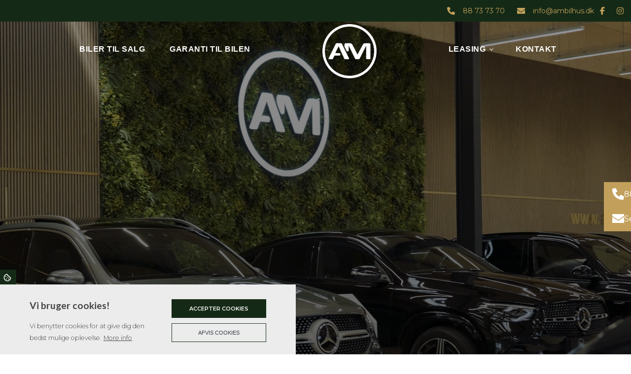

--- FILE ---
content_type: text/html; charset=UTF-8
request_url: https://ambilhus.dk/
body_size: 10984
content:
<!DOCTYPE html>
<html lang="da" dir="ltr">
  <head>
    <!-- Google tag (gtag.js) -->
<script async src="https://www.googletagmanager.com/gtag/js?id=G-FMBG4CY21J"></script>
<script>
  window.dataLayer = window.dataLayer || [];
  function gtag(){dataLayer.push(arguments);}
  gtag('js', new Date());

  gtag('config', 'G-FMBG4CY21J');
</script>

    <meta charset="utf-8" />
<link rel="canonical" href="https://ambilhus.dk/" />
<link rel="shortlink" href="https://ambilhus.dk/" />
<meta name="Generator" content="Drupal 10 (https://www.drupal.org)" />
<meta name="MobileOptimized" content="width" />
<meta name="HandheldFriendly" content="true" />
<meta name="viewport" content="width=device-width, initial-scale=1.0" />
<style>div#sliding-popup, div#sliding-popup .eu-cookie-withdraw-banner, .eu-cookie-withdraw-tab {background: #0779bf} div#sliding-popup.eu-cookie-withdraw-wrapper { background: transparent; } #sliding-popup h1, #sliding-popup h2, #sliding-popup h3, #sliding-popup p, #sliding-popup label, #sliding-popup div, .eu-cookie-compliance-more-button, .eu-cookie-compliance-secondary-button, .eu-cookie-withdraw-tab { color: #ffffff;} .eu-cookie-withdraw-tab { border-color: #ffffff;}</style>
<link rel="icon" href="/sites/default/files/ambilhus_favicon01.png" type="image/png" />

    <title>| AM Bilhus</title>
    <link rel="stylesheet" media="all" href="/sites/default/files/css/css_DFp_1rlEQzT_oZY9cOdFGI-NWbdChVjTLijtxQ10QIA.css?delta=0&amp;language=da&amp;theme=ewcustom&amp;include=[base64]" />
<link rel="stylesheet" media="all" href="/sites/default/files/css/css_SUJdwwPOJ0o2Un20IssOuFH9ZJU8dJxF63WEvfgx_ZI.css?delta=1&amp;language=da&amp;theme=ewcustom&amp;include=[base64]" />
<link rel="stylesheet" media="all" href="https://cdn.auxo.dk/v1/css/all.min.css" />
<link rel="stylesheet" media="all" href="/themes/ewbootstrap/css/fonts.css?t8dqui" />
<link rel="stylesheet" media="all" href="/sites/default/files/css/css_e88NchUe5F3K_zRQCZU7c4_hp0V4gkDvrNYvDvigpy8.css?delta=4&amp;language=da&amp;theme=ewcustom&amp;include=[base64]" />

    
  </head>
  <body class="front not-logged-in language-da">
    
        <a href="#main-content" class="visually-hidden focusable">
      Gå til hovedindhold
    </a>
    
      <div class="dialog-off-canvas-main-canvas" data-off-canvas-main-canvas>
    <div class="layout-container">

	<header class="top-section" role="banner">
		  <div class="main-content-wrapper">
    <div id="block-menu2rev2">
  
    
      <header id="Menu2rev2-624563e43ec58" class="Menu2rev2 Menu2rev2-624563e43ec58 ">
	<div class="header   js-pull-minions">
					<div class="header__top top">
				<div class="container-lg">
					<div class="row">
						<div class="col-12">
							<div class="top__cols">
								<div class="top__col">
									<ol class="company-info">
	<li class="company-info__item">
	<div class="company-info__item-visual">
		<a href="tel:+4588737370"><i aria-hidden="true" class="fa-sharp fa-solid fa-phone"></i></a>
	</div>

	<div class="company-info__item-content d-none d-md-block">
		<a href="tel:+4588737370">88 73 73 70</a>
	</div>
	</li>
	<li class="company-info__item">
	<div class="company-info__item-visual">
		<a href="mailto:info@ambilhus.dk"><i aria-hidden="true" class="fa-sharp fa-solid fa-envelope"></i></a>
	</div>

	<div class="company-info__item-content d-none d-md-block">
		<a href="mailto:info@ambilhus.dk">info@ambilhus.dk</a>
	</div>
	</li>
</ol>

								</div>
								
								<div class="top__col">
									<ol class="socials">
            <li class="socials__item">
            <a class="socials__link" target="_blank" href="https://www.facebook.com/AMBILHUS"><i class="fa-brands fa-facebook-f"></i></a>
        </li>
                    <li class="socials__item">
            <a class="socials__link" target="_blank" href="https://www.instagram.com/am_bilhus/?hl=da"><i class="fa-brands fa-instagram"></i></a>
        </li>
                </ol>
																	</div>
							</div>
						</div>
					</div>
				</div>
			</div>
				<div class="header__primary primary ">
			<div class="primary__container container-lg">
				<div class="primary__row row">
					<div class="primary__cols col-12">
						<div class="primary__col">
							<div class="primary__navbar">
								<div class="primary__navbar-inner">
									<div class="primary__navbar-action">
										<button class="primary__navbar-action-toggle hamburger hamburger--3dx" type="button" data-sidebar-toggle="right">
											<span class="icon hamburger-box">
												<span class="icon-inner hamburger-inner"></span>
											</span>
										</button>
									</div>
									<div class="primary__navbar-main primary__navbar-main--right js-sidebar">
										<nav class="menu menu--effect--1 js-menu" aria-label="main" data-hovertimeout="500">

											<div class="menu__head">
												<a href="https://ambilhus.dk/" class="menu__head-logo" target="_self">
													<div class="media">  <picture>
                  <source srcset="/sites/default/files/styles/xl/public/ambil-logo-hvid1_0.webp?itok=nbRO9JeM 1x" media="(min-width: 1200px)" type="image/webp" width="696" height="696"/>
              <source srcset="/sites/default/files/styles/lg/public/ambil-logo-hvid1_0.webp?itok=3WZEeuq2 1x" media="(min-width: 992px)" type="image/webp" width="696" height="696"/>
              <source srcset="/sites/default/files/styles/md/public/ambil-logo-hvid1_0.webp?itok=8mXBUO13 1x" media="(min-width: 768px)" type="image/webp" width="696" height="696"/>
              <source srcset="/sites/default/files/styles/sm/public/ambil-logo-hvid1_0.webp?itok=V5_k_2X3 1x" media="(min-width: 576px)" type="image/webp" width="696" height="696"/>
              <source srcset="/sites/default/files/styles/xs/public/ambil-logo-hvid1_0.webp?itok=YNv-Xp71 1x" media="(min-width: 0px)" type="image/webp" width="696" height="696"/>
              <source srcset="/sites/default/files/styles/xl/public/ambil-logo-hvid1_0.png?itok=nbRO9JeM 1x" media="(min-width: 1200px)" type="image/png" width="696" height="696"/>
              <source srcset="/sites/default/files/styles/lg/public/ambil-logo-hvid1_0.png?itok=3WZEeuq2 1x" media="(min-width: 992px)" type="image/png" width="696" height="696"/>
              <source srcset="/sites/default/files/styles/md/public/ambil-logo-hvid1_0.png?itok=8mXBUO13 1x" media="(min-width: 768px)" type="image/png" width="696" height="696"/>
              <source srcset="/sites/default/files/styles/sm/public/ambil-logo-hvid1_0.png?itok=V5_k_2X3 1x" media="(min-width: 576px)" type="image/png" width="696" height="696"/>
              <source srcset="/sites/default/files/styles/xs/public/ambil-logo-hvid1_0.png?itok=YNv-Xp71 1x" media="(min-width: 0px)" type="image/png" width="696" height="696"/>
                  <img loading="lazy" src="/sites/default/files/styles/xs/public/ambil-logo-hvid1_0.png?itok=YNv-Xp71" alt="" />

  </picture>
</div>

												</a>
												<button class="menu__head-toggle hamburger hamburger--3dx" type="button" data-sidebar-toggle="right">
													<span class="icon hamburger-box">
														<span class="icon-inner hamburger-inner"></span>
													</span>
												</button>
											</div>

											<div class="menu__body menu__dropdown menu__dropdown--1">
												<div class="menu__dropdown-inner menu__dropdown-inner--1">
													
													<ol class="menu__list menu__list--1">
                    									    <li class="menu__item menu__item--1 menu__item-211443af-70b3-4baa-aac0-b2c382511179  ">
                    <a href="/biler" class="menu__link"  >
                
                <span>Biler til salg</span>

                
                            </a>
        
            </li>
    <li class="menu__item menu__item--1 menu__item-5c095720-6d88-4172-bf1d-4bfce5a867a4  ">
                    <a href="/car-garantie" class="menu__link"  >
                
                <span>Garanti til bilen</span>

                
                            </a>
        
            </li>

                    								</ol>
                    							
                        							<ol class="menu__list menu__list--1">
                            							<li>
                            							    <a href="https://ambilhus.dk/" class="primary__logo" target="_self">
                								                <div class="media">  <picture>
                  <source srcset="/sites/default/files/styles/xl/public/ambil-logo-hvid1.webp?itok=5fyPONIx 1x" media="(min-width: 1200px)" type="image/webp" width="696" height="696"/>
              <source srcset="/sites/default/files/styles/lg/public/ambil-logo-hvid1.webp?itok=yGUaHrnx 1x" media="(min-width: 992px)" type="image/webp" width="696" height="696"/>
              <source srcset="/sites/default/files/styles/md/public/ambil-logo-hvid1.webp?itok=cfnpeIId 1x" media="(min-width: 768px)" type="image/webp" width="696" height="696"/>
              <source srcset="/sites/default/files/styles/sm/public/ambil-logo-hvid1.webp?itok=ySqvC9q7 1x" media="(min-width: 576px)" type="image/webp" width="696" height="696"/>
              <source srcset="/sites/default/files/styles/xs/public/ambil-logo-hvid1.webp?itok=2fQjXnXR 1x" media="(min-width: 0px)" type="image/webp" width="696" height="696"/>
              <source srcset="/sites/default/files/styles/xl/public/ambil-logo-hvid1.png?itok=5fyPONIx 1x" media="(min-width: 1200px)" type="image/png" width="696" height="696"/>
              <source srcset="/sites/default/files/styles/lg/public/ambil-logo-hvid1.png?itok=yGUaHrnx 1x" media="(min-width: 992px)" type="image/png" width="696" height="696"/>
              <source srcset="/sites/default/files/styles/md/public/ambil-logo-hvid1.png?itok=cfnpeIId 1x" media="(min-width: 768px)" type="image/png" width="696" height="696"/>
              <source srcset="/sites/default/files/styles/sm/public/ambil-logo-hvid1.png?itok=ySqvC9q7 1x" media="(min-width: 576px)" type="image/png" width="696" height="696"/>
              <source srcset="/sites/default/files/styles/xs/public/ambil-logo-hvid1.png?itok=2fQjXnXR 1x" media="(min-width: 0px)" type="image/png" width="696" height="696"/>
                  <img loading="lazy" src="/sites/default/files/styles/xs/public/ambil-logo-hvid1.png?itok=2fQjXnXR" alt="" />

  </picture>
</div>

                							                </a>
                							            </li>
            							            </ol>
                    							
                    		                        <ol class="menu__list menu__list--1">
                    									    <li class="menu__item menu__item--1 menu__item-188bb06c-4120-4511-a5ad-fa143ff2362d menu__item--mega ">
                    <span class="menu__link">
                
                <span>Leasing</span>

                
                                    <span class="toggle"><i class="icon--arrow"></i></span>
                            </span>
        
                    <div class="menu__dropdown menu__dropdown--2">
                <div class="menu__dropdown-inner menu__dropdown-inner--2">
                    <ol class="menu__list menu__list--2">
                            <li class="menu__item menu__item--2 menu__item-85c5c178-a01d-4c5b-ac41-b4a1f1f6739e  ">
                    <a href="/erhvervsleasing" class="menu__link"  >
                
                <span>Erhvervsleasing</span>

                
                            </a>
        
            </li>
    <li class="menu__item menu__item--2 menu__item-1c371f51-c288-4293-8ef6-87205aadd96f  ">
                    <a href="/flexleasing-til-private" class="menu__link"  >
                
                <span>Privateleasing</span>

                
                            </a>
        
            </li>
    <li class="menu__item menu__item--2 menu__item-55bb6362-cfd0-4751-ae54-152f5626acf4  ">
                    <a href="/leasing-af-elbiler" class="menu__link"  >
                
                <span>Leasing af elbiler</span>

                
                            </a>
        
            </li>
    <li class="menu__item menu__item--2 menu__item-c82c01f8-161d-4c6b-aa13-e4acb8a503b9  ">
                    <a href="/splitleasing" class="menu__link"  >
                
                <span>Splitleasing</span>

                
                            </a>
        
            </li>
    <li class="menu__item menu__item--2 menu__item-a0a2e5c8-f01c-472f-affa-79556a077b8f  ">
                    <a href="/saesonleasing" class="menu__link"  >
                
                <span>Sæsonleasing</span>

                
                            </a>
        
            </li>

                    </ol>
                </div>
            </div>
            </li>
    <li class="menu__item menu__item--1 menu__item-f124156b-0f1b-4230-87c7-1d2b5c8a08dc  ">
                    <a href="/kontakt" class="menu__link"  >
                
                <span>Kontakt</span>

                
                            </a>
        
            </li>

                    								</ol>
													
													
													<div class="menu__body-footer">
														<ol class="socials">
            <li class="socials__item">
            <a class="socials__link" target="_blank" href="https://www.facebook.com/AMBILHUS"><i class="fa-brands fa-facebook-f"></i></a>
        </li>
                    <li class="socials__item">
            <a class="socials__link" target="_blank" href="https://www.instagram.com/am_bilhus/?hl=da"><i class="fa-brands fa-instagram"></i></a>
        </li>
                </ol>
																											</div>
												</div>
											</div>
										</nav>
									</div>
								</div>
							</div>
						</div>
					</div>
				</div>
			</div>
		</div>
	</div>
</header>

  </div>

  </div>

	</header>

			  <div class="main-content-wrapper">
    <div id="block-ewcustom-herovideo1">
  
    
      <section id="HeroVideo1rev2-678a552e6803c" class="HeroVideo1rev2 HeroVideo1rev2-678a552e6803c ">
    <div class="hero">
        <div class="hero__movie movie">
                            <video id="HeroVideo1rev2-678a552e6803c-video" class="HeroVideo1rev2-678a552e6803c-video HeroVideo1rev2-video" playsinline autoplay muted loop poster="https://ambilhus.dk/sites/default/files/AM%20Bilhus_video%20uden%20lyd.jpg">
                                            <source src="/sites/default/files/AM%20Bilhus_video%20uden%20lyd.mp4" type="video/mp4" />
                                        <div class="media">  <picture>
                  <source srcset="/sites/default/files/styles/xl/public/AM%20Bilhus_video%20uden%20lyd.webp?itok=GsSbOxSE 1x" media="(min-width: 1200px)" type="image/webp" width="1920" height="1080"/>
              <source srcset="/sites/default/files/styles/lg/public/AM%20Bilhus_video%20uden%20lyd.webp?itok=kU25dj_O 1x" media="(min-width: 992px)" type="image/webp" width="1920" height="1080"/>
              <source srcset="/sites/default/files/styles/md/public/AM%20Bilhus_video%20uden%20lyd.webp?itok=baBzvWHR 1x" media="(min-width: 768px)" type="image/webp" width="1920" height="1080"/>
              <source srcset="/sites/default/files/styles/sm/public/AM%20Bilhus_video%20uden%20lyd.webp?itok=sQIRmmRM 1x" media="(min-width: 576px)" type="image/webp" width="1920" height="1080"/>
              <source srcset="/sites/default/files/styles/xs/public/AM%20Bilhus_video%20uden%20lyd.webp?itok=iisgIWSo 1x" media="(min-width: 0px)" type="image/webp" width="1920" height="1080"/>
              <source srcset="/sites/default/files/styles/xl/public/AM%20Bilhus_video%20uden%20lyd.jpg?itok=GsSbOxSE 1x" media="(min-width: 1200px)" type="image/jpeg" width="1920" height="1080"/>
              <source srcset="/sites/default/files/styles/lg/public/AM%20Bilhus_video%20uden%20lyd.jpg?itok=kU25dj_O 1x" media="(min-width: 992px)" type="image/jpeg" width="1920" height="1080"/>
              <source srcset="/sites/default/files/styles/md/public/AM%20Bilhus_video%20uden%20lyd.jpg?itok=baBzvWHR 1x" media="(min-width: 768px)" type="image/jpeg" width="1920" height="1080"/>
              <source srcset="/sites/default/files/styles/sm/public/AM%20Bilhus_video%20uden%20lyd.jpg?itok=sQIRmmRM 1x" media="(min-width: 576px)" type="image/jpeg" width="1920" height="1080"/>
              <source srcset="/sites/default/files/styles/xs/public/AM%20Bilhus_video%20uden%20lyd.jpg?itok=iisgIWSo 1x" media="(min-width: 0px)" type="image/jpeg" width="1920" height="1080"/>
                  <img loading="lazy" src="/sites/default/files/styles/xs/public/AM%20Bilhus_video%20uden%20lyd.jpg?itok=iisgIWSo" alt="" />

  </picture>
</div>

                </video>
                    </div>
        <div class="hero__wave">
            
        </div>
        <div class="hero__content container">
            <div class="row">
                <div class="col-12">
                    <p><strong>Eksklusivitet</strong><br>
<em>Unikke biler</em></p>

<p><strong>Fleksibilitet</strong><br>
<em>Skræddersyede løsninger</em></p>

<p><strong>Kvalitet</strong><br>
<em>Førsteklasses service</em></p>

                </div>
            </div>
        </div>
            </div>

    </section>
  </div>
<div id="block-indgangsvinkel8">
  
    
      <section id="Indgangsvinkel8rev2-640748622181e" class="Indgangsvinkel8rev2-640748622181e Indgangsvinkel8rev2 " >

	<div class="entry">
		<div class="entry-inner">

			<div class="entry__main">
				<div class="entry__main-inner">
					<div class="container">

						<div class="row">
							<div class="col-12 entry__grid fx-background fx-frame fx-content">

																											<article class="entry__grid-item entry__grid-item--6810ccb1dcf98  col-span-6                 ">
											<div class="box " style="">
												<div class="box__content">



                                                    
                                                                                                                <div class="box__content-inner">
                                                            <p><a class="btn btn-secondary" href="/node/29">Biler til salg</a><br>
<a class="btn btn-secondary" href="/node/35">Garanti til bilen</a></p>

                                                        </div>

                                                    
												</div>

												
												<div class="box__visual">
													<div class="box__visual-inner">
														
													</div>
												</div>
											</div>
										</article>
																																				<article class="entry__grid-item entry__grid-item--6810b907d2da1  col-span-6                 ">
											<div class="box " style="">
												<div class="box__content">



                                                    
                                                                                                                <div class="box__content-inner">
                                                            <p><a class="btn btn-secondary" href="/node/39">Leasing</a><br>
<a class="btn btn-secondary" href="/node/6">Kontakt</a></p>

                                                        </div>

                                                    
												</div>

												
												<div class="box__visual">
													<div class="box__visual-inner">
														
													</div>
												</div>
											</div>
										</article>
																																				<article class="entry__grid-item entry__grid-item--6407486463201  col-span-12   col-span-lg-6              ">
											<div class="box " style="">
												<div class="box__content">



                                                    
                                                                                                                <div class="box__content-inner">
                                                            <div class="effect">
	<div class="effect-inner">
		<div class="effect-content">
			<p class="ewh2">Om os</p>

			<p>Hos AM BILHUS A/S finder du et spændende udvalg af kvalitetsbiler – fra ikoniske tyske mærker som Audi, BMW, Mercedes, Porsche og VW til specialbiler og eksklusive importmodeller fra hele verden. Vores udvalg afspejler vores mange års erfaring og passion for biler.</p>

			<p>Når du besøger vores showroom, kan du forvente en førsteklasses serviceoplevelse. Vi guider dig hele vejen – fra første besøg til du kører afsted i din nye bil med et smil.</p>

			<p>Uanset om du ønsker at <strong>købe eller lease</strong>, og om du er <strong>privat- eller erhvervskunde</strong>, hjælper vi dig med at finde den perfekte løsning, der matcher dine behov.</p>

			<p><strong>Besøg os og oplev bilhuset, hvor kvalitet og service går hånd i hånd!</strong></p>

			<p><a class="btn btn-cta" data-entity-substitution="canonical" data-entity-type="node" data-entity-uuid="1bc6517f-5188-4987-84ab-47c9259535c3" href="/kontakt">Klar til en prøvetur?</a></p>
		</div>
	</div>
</div>

                                                        </div>

                                                    
												</div>

												
												<div class="box__visual">
													<div class="box__visual-inner">
														
													</div>
												</div>
											</div>
										</article>
																																				<article class="entry__grid-item entry__grid-item--6407486463264  col-span-12  col-span-md-6 col-span-lg-3              ">
											<div class="box " style="">
												<div class="box__content">



                                                    
                                                                                                                <div class="box__content-inner">
                                                            <div class="effect">
	<div class="effect-inner">
		<div class="effect-content">
			<p class="title"></p>
		</div>
	</div>
</div>

                                                        </div>

                                                    
												</div>

												
												<div class="box__visual">
													<div class="box__visual-inner">
														<div class="media">  <picture>
                  <source srcset="/sites/default/files/styles/xl/public/DSC084291_0.webp?itok=Ctx0VI2U 1x" media="(min-width: 1200px)" type="image/webp" width="2500" height="2671"/>
              <source srcset="/sites/default/files/styles/lg/public/DSC084291_0.webp?itok=bio3qsgd 1x" media="(min-width: 992px)" type="image/webp" width="2750" height="2939"/>
              <source srcset="/sites/default/files/styles/md/public/DSC084291_0.webp?itok=FvTvulvB 1x" media="(min-width: 768px)" type="image/webp" width="2500" height="2671"/>
              <source srcset="/sites/default/files/styles/sm/public/DSC084291_0.webp?itok=XTHqsUaB 1x" media="(min-width: 576px)" type="image/webp" width="2500" height="2671"/>
              <source srcset="/sites/default/files/styles/xs/public/DSC084291_0.webp?itok=TkzRPHCP 1x" media="(min-width: 0px)" type="image/webp" width="2500" height="2671"/>
              <source srcset="/sites/default/files/styles/xl/public/DSC084291_0.png?itok=Ctx0VI2U 1x" media="(min-width: 1200px)" type="image/png" width="2500" height="2671"/>
              <source srcset="/sites/default/files/styles/lg/public/DSC084291_0.png?itok=bio3qsgd 1x" media="(min-width: 992px)" type="image/png" width="2750" height="2939"/>
              <source srcset="/sites/default/files/styles/md/public/DSC084291_0.png?itok=FvTvulvB 1x" media="(min-width: 768px)" type="image/png" width="2500" height="2671"/>
              <source srcset="/sites/default/files/styles/sm/public/DSC084291_0.png?itok=XTHqsUaB 1x" media="(min-width: 576px)" type="image/png" width="2500" height="2671"/>
              <source srcset="/sites/default/files/styles/xs/public/DSC084291_0.png?itok=TkzRPHCP 1x" media="(min-width: 0px)" type="image/png" width="2500" height="2671"/>
                  <img loading="lazy" src="/sites/default/files/styles/xs/public/DSC084291_0.png?itok=TkzRPHCP" alt="" />

  </picture>
</div>

													</div>
												</div>
											</div>
										</article>
																																				<article class="entry__grid-item entry__grid-item--640748646332a  col-span-12  col-span-md-6 col-span-lg-3              ">
											<div class="box " style="">
												<div class="box__content">



                                                    
                                                                                                                <div class="box__content-inner">
                                                            <div class="effect">
	<div class="effect-inner">
		<div class="effect-content">
			<p class="title"></p>
		</div>
	</div>
</div>

                                                        </div>

                                                    
												</div>

												
												<div class="box__visual">
													<div class="box__visual-inner">
														<div class="media">  <picture>
                  <source srcset="/sites/default/files/styles/xl/public/DSC08471.webp?itok=5gSBdubZ 1x" media="(min-width: 1200px)" type="image/webp" width="2500" height="1447"/>
              <source srcset="/sites/default/files/styles/lg/public/DSC08471.webp?itok=F5SB7QMk 1x" media="(min-width: 992px)" type="image/webp" width="2750" height="1592"/>
              <source srcset="/sites/default/files/styles/md/public/DSC08471.webp?itok=iYu0R75K 1x" media="(min-width: 768px)" type="image/webp" width="2500" height="1447"/>
              <source srcset="/sites/default/files/styles/sm/public/DSC08471.webp?itok=pCmGsIuc 1x" media="(min-width: 576px)" type="image/webp" width="2500" height="1447"/>
              <source srcset="/sites/default/files/styles/xs/public/DSC08471.webp?itok=Bh1rNflO 1x" media="(min-width: 0px)" type="image/webp" width="2500" height="1447"/>
              <source srcset="/sites/default/files/styles/xl/public/DSC08471.jpg?itok=5gSBdubZ 1x" media="(min-width: 1200px)" type="image/jpeg" width="2500" height="1447"/>
              <source srcset="/sites/default/files/styles/lg/public/DSC08471.jpg?itok=F5SB7QMk 1x" media="(min-width: 992px)" type="image/jpeg" width="2750" height="1592"/>
              <source srcset="/sites/default/files/styles/md/public/DSC08471.jpg?itok=iYu0R75K 1x" media="(min-width: 768px)" type="image/jpeg" width="2500" height="1447"/>
              <source srcset="/sites/default/files/styles/sm/public/DSC08471.jpg?itok=pCmGsIuc 1x" media="(min-width: 576px)" type="image/jpeg" width="2500" height="1447"/>
              <source srcset="/sites/default/files/styles/xs/public/DSC08471.jpg?itok=Bh1rNflO 1x" media="(min-width: 0px)" type="image/jpeg" width="2500" height="1447"/>
                  <img loading="lazy" src="/sites/default/files/styles/xs/public/DSC08471.jpg?itok=Bh1rNflO" alt="" />

  </picture>
</div>

													</div>
												</div>
											</div>
										</article>
																																		
							</div>
						</div>

					</div>
				</div>
			</div>

			<div class="entry__visual">
				<div class="entry__visual-inner">
					
				</div>
			</div>

		</div>
	</div>

</section>

  </div>
<div id="block-ewcustom-indgangsvinkel7-5">
  
    
      <section id="Indgangsvinkel7-67b5f2d2a3a4b" class="entry-focus Indgangsvinkel7-67b5f2d2a3a4b Indgangsvinkel7 " >
      <div class="container">
        <div class="row">
          <div class="col-12 entry-focus__blocks grid-auto-flow">

                                                <article class="entry-focus__block block block-67b5f37418843 col-span-12 col-span-sm-12 col-span-md-6  ">
                        <div class="box box-67b5f37418843">
                            <div class="box__content" style="background-color:  ;">
                                                                    <div class="box__content-link">
                                        <a href="https://alfinans.dk/" ></a>
                                    </div>
                                                                <div class="box__content-inner">
                                    <p><img alt="partner1" src="/sites/default/files/al-finans.png"></p>

                                </div>
                            </div>

                                                    </div>
                    </article>
                                                                <article class="entry-focus__block block block-67b5f37418855 col-span-12 col-span-sm-12 col-span-md-6  ">
                        <div class="box box-67b5f37418855">
                            <div class="box__content" style="background-color:  ;">
                                                                    <div class="box__content-link">
                                        <a href="https://www.coreleasing.dk/" ></a>
                                    </div>
                                                                <div class="box__content-inner">
                                    <p><img alt="partner2" src="/sites/default/files/core-leasing.png"></p>

                                </div>
                            </div>

                                                    </div>
                    </article>
                                                                <article class="entry-focus__block block block-67b5f3741885f col-span-12 col-span-sm-12 col-span-md-6  ">
                        <div class="box box-67b5f3741885f">
                            <div class="box__content" style="background-color:  ;">
                                                                    <div class="box__content-link">
                                        <a href="https://fragus.com/dk/" ></a>
                                    </div>
                                                                <div class="box__content-inner">
                                    <p><picture>
                  <source srcset="/sites/default/files/styles/xl/public/inline-images/f-fragus_logo.webp?itok=ozhw3Opo 1x" media="(min-width: 1200px)" type="image/webp" width="320" height="210">
              <source srcset="/sites/default/files/styles/lg/public/inline-images/f-fragus_logo.webp?itok=o8hjCUai 1x" media="(min-width: 992px)" type="image/webp" width="320" height="210">
              <source srcset="/sites/default/files/styles/md/public/inline-images/f-fragus_logo.webp?itok=GZrtOGr8 1x" media="(min-width: 768px)" type="image/webp" width="320" height="210">
              <source srcset="/sites/default/files/styles/sm/public/inline-images/f-fragus_logo.webp?itok=0icGTbTe 1x" media="(min-width: 576px)" type="image/webp" width="320" height="210">
              <source srcset="/sites/default/files/styles/xs/public/inline-images/f-fragus_logo.webp?itok=Sk2hbpoE 1x" media="(min-width: 0px)" type="image/webp" width="320" height="210">
              <source srcset="/sites/default/files/styles/xl/public/inline-images/f-fragus_logo.png?itok=ozhw3Opo 1x" media="(min-width: 1200px)" type="image/png" width="320" height="210">
              <source srcset="/sites/default/files/styles/lg/public/inline-images/f-fragus_logo.png?itok=o8hjCUai 1x" media="(min-width: 992px)" type="image/png" width="320" height="210">
              <source srcset="/sites/default/files/styles/md/public/inline-images/f-fragus_logo.png?itok=GZrtOGr8 1x" media="(min-width: 768px)" type="image/png" width="320" height="210">
              <source srcset="/sites/default/files/styles/sm/public/inline-images/f-fragus_logo.png?itok=0icGTbTe 1x" media="(min-width: 576px)" type="image/png" width="320" height="210">
              <source srcset="/sites/default/files/styles/xs/public/inline-images/f-fragus_logo.png?itok=Sk2hbpoE 1x" media="(min-width: 0px)" type="image/png" width="320" height="210">
                  <img data-entity-type="file" data-entity-uuid="32d765bc-a0f5-41e9-828a-e8e83b510e21" class="wide image-style-wide" width="320" height="210" src="/sites/default/files/inline-images/f-fragus_logo.png" alt="partner3" loading="lazy">

  </picture></p>

                                </div>
                            </div>

                                                    </div>
                    </article>
                                                                <article class="entry-focus__block block block-67b5f37418867 col-span-12 col-span-sm-12 col-span-md-6  ">
                        <div class="box box-67b5f37418867">
                            <div class="box__content" style="background-color:  ;">
                                                                    <div class="box__content-link">
                                        <a href="https://carta.dk/" ></a>
                                    </div>
                                                                <div class="box__content-inner">
                                    <p><img alt="partner4" src="/sites/default/files/carta.png"></p>

                                </div>
                            </div>

                                                    </div>
                    </article>
                                                                <article class="entry-focus__block block block-67b5f3741887b col-span-12 col-span-sm-12 col-span-md-6  ">
                        <div class="box box-67b5f3741887b">
                            <div class="box__content" style="background-color:  ;">
                                                                    <div class="box__content-link">
                                        <a href="https://santanderconsumer.dk/" ></a>
                                    </div>
                                                                <div class="box__content-inner">
                                    <p><picture>
                  <source srcset="/sites/default/files/styles/xl/public/inline-images/santander.webp?itok=gDigA_4g 1x" media="(min-width: 1200px)" type="image/webp" width="2326" height="832">
              <source srcset="/sites/default/files/styles/lg/public/inline-images/santander.webp?itok=cz2JMyvU 1x" media="(min-width: 992px)" type="image/webp" width="2326" height="832">
              <source srcset="/sites/default/files/styles/md/public/inline-images/santander.webp?itok=84N8gKBd 1x" media="(min-width: 768px)" type="image/webp" width="2326" height="832">
              <source srcset="/sites/default/files/styles/sm/public/inline-images/santander.webp?itok=-deWZuQ5 1x" media="(min-width: 576px)" type="image/webp" width="2326" height="832">
              <source srcset="/sites/default/files/styles/xs/public/inline-images/santander.webp?itok=ltVLQVBf 1x" media="(min-width: 0px)" type="image/webp" width="2326" height="832">
              <source srcset="/sites/default/files/styles/xl/public/inline-images/santander.png?itok=gDigA_4g 1x" media="(min-width: 1200px)" type="image/png" width="2326" height="832">
              <source srcset="/sites/default/files/styles/lg/public/inline-images/santander.png?itok=cz2JMyvU 1x" media="(min-width: 992px)" type="image/png" width="2326" height="832">
              <source srcset="/sites/default/files/styles/md/public/inline-images/santander.png?itok=84N8gKBd 1x" media="(min-width: 768px)" type="image/png" width="2326" height="832">
              <source srcset="/sites/default/files/styles/sm/public/inline-images/santander.png?itok=-deWZuQ5 1x" media="(min-width: 576px)" type="image/png" width="2326" height="832">
              <source srcset="/sites/default/files/styles/xs/public/inline-images/santander.png?itok=ltVLQVBf 1x" media="(min-width: 0px)" type="image/png" width="2326" height="832">
                  <img data-entity-type="file" data-entity-uuid="f4d511f6-6a74-4013-9723-bb1f1a73c2e7" class="wide image-style-wide" width="2326" height="832" src="/sites/default/files/inline-images/santander.png" alt="partner5" loading="lazy">

  </picture></p>

                                </div>
                            </div>

                                                    </div>
                    </article>
                            
          </div>
        </div>
    </div>
</section>
  </div>
<div id="block-ewcustom-indgangsvinkel8">
  
    
      <section id="Indgangsvinkel8rev2-67b6e4e2bd4fb" class="Indgangsvinkel8rev2-67b6e4e2bd4fb Indgangsvinkel8rev2 " >

	<div class="entry">
		<div class="entry-inner">

			<div class="entry__main">
				<div class="entry__main-inner">
					<div class="container">

						<div class="row">
							<div class="col-12 entry__grid fx-background fx-frame fx-content">

																											<article class="entry__grid-item entry__grid-item--67b6e540209bb  col-span-12                 ">
											<div class="box " style="">
												<div class="box__content">



                                                    
                                                                                                                <div class="box__content-inner">
                                                            <p class="ewh2">Nyheder - vores spændende nye biler</p>

                                                        </div>

                                                    
												</div>

												
												<div class="box__visual">
													<div class="box__visual-inner">
														
													</div>
												</div>
											</div>
										</article>
																																				<article class="entry__grid-item entry__grid-item--67b6e540209f8  col-span-12                 ">
											<div class="box " style="">
												<div class="box__content">



                                                                                                        
                                                        <div class="box__content-inner">
                                                            <div id="block-ewcustom-carsspotlightblock">
  
    
      <section id="cars-spotlight" class="cars">

	<div class="container">
		<div class="cars-list"></div>
	</div>


	<div class="clones hide">
		<a class="car">
			<div class="car__image-wrap">
				<div id="car__image" class="car__image"></div>
				<div id="car__sold" class="car__sold hide">Solgt</div>
			</div>
            <div class="car__info">
                <div class="car__info-specs">
                    <div id="car__specs-title" class="car__info-specs-title"></div>
                    <div id="car__specs-variant" class="car__info-specs-title specs-subtitle"></div>
                    <div class="car__info-buttons">
                        <ul class="data-v-01">
                            <li class="data-v-01">
                                <h5 class="data-v-01">Årgang: <span id="car__specs-year"></span></h5>
                            </li>
                            
                            <li class="data-v-01">
                                <h5 class="data-v-01">Km: <span id="car__specs-mileage"></span></h5>
                            </li>
                        </ul>
                            
                        <div class="car__info-buttons-price">
                            <div id="car__button-price" class="car__info-buttons-price-button"></div>
                        </div>
					</div>
				</div>
			</div>
		</a>
	</div>

</section>

  </div>

                                                        </div>

                                                    
												</div>

												
												<div class="box__visual">
													<div class="box__visual-inner">
														
													</div>
												</div>
											</div>
										</article>
																	
							</div>
						</div>

					</div>
				</div>
			</div>

			<div class="entry__visual">
				<div class="entry__visual-inner">
					
				</div>
			</div>

		</div>
	</div>

</section>

  </div>
<div id="block-ewcustom-indgangsvinkel7-2">
  
    
      <section id="Indgangsvinkel7-6790c2de59f1c" class="entry-focus Indgangsvinkel7-6790c2de59f1c Indgangsvinkel7 ind7_forside_02" >
      <div class="container">
        <div class="row">
          <div class="col-12 entry-focus__blocks grid-auto-flow">

                                                <article class="entry-focus__block block block-6790c2de6ba0f col-span-12 col-span-sm-12   ">
                        <div class="box box-6790c2de6ba0f">
                            <div class="box__content" style="background-color:  ;">
                                                                <div class="box__content-inner">
                                    <h2>Flexleasing, erhvervsleasing, privatleasing – find den løsning, der passer dig</h2>

<div class="column1">
	<p>Der findes flere måder at lease en bil på – og det handler om at vælge den løsning, der passer bedst til dine behov.<br>
	For nogle er flexleasing vejen til drømmebilen, både privat og erhvervsmæssigt. For andre giver privatleasing mest mening i hverdagen.</p>

	<p>Hos AM BILHUS A/S hjælper vi dig med at finde den leasingform, der matcher dine ønsker, dit kørselsbehov og dit budget.<br>
	Vi giver dig overblikket og sørger for, at du får mest muligt ud af din leasingaftale – uanset om det er flex-, erhvervs-, privat- eller sæsonleasing.</p>
</div>

                                </div>
                            </div>

                                                    </div>
                    </article>
                            
          </div>
        </div>
    </div>
</section>
  </div>

  </div>

	
	
	
	
	
			<div class="visually_hidden">
			  <div class="main-content-wrapper">
    <div id="block-ewcustom-carsspotlightblock">
  
    
      <section id="cars-spotlight" class="cars">

	<div class="container">
		<div class="cars-list"></div>
	</div>


	<div class="clones hide">
		<a class="car">
			<div class="car__image-wrap">
				<div id="car__image" class="car__image"></div>
				<div id="car__sold" class="car__sold hide">Solgt</div>
			</div>
            <div class="car__info">
                <div class="car__info-specs">
                    <div id="car__specs-title" class="car__info-specs-title"></div>
                    <div id="car__specs-variant" class="car__info-specs-title specs-subtitle"></div>
                    <div class="car__info-buttons">
                        <ul class="data-v-01">
                            <li class="data-v-01">
                                <h5 class="data-v-01">Årgang: <span id="car__specs-year"></span></h5>
                            </li>
                            
                            <li class="data-v-01">
                                <h5 class="data-v-01">Km: <span id="car__specs-mileage"></span></h5>
                            </li>
                        </ul>
                            
                        <div class="car__info-buttons-price">
                            <div id="car__button-price" class="car__info-buttons-price-button"></div>
                        </div>
					</div>
				</div>
			</div>
		</a>
	</div>

</section>

  </div>

  </div>

		</div>
	
			<footer role="contentinfo">
			  <div class="main-content-wrapper">
    <div id="block-footer3">
  
    
      <footer id="Footer3-606da2902b0f0" class="Footer3 Footer3-606da2902b0f0 ">
	<section class="footer footer--3cols  js-footer--fixed-copyright">
		<div class="footer__container">
			<div class="footer__main">
									<section class="footer__top top">
						<div class="container">
							<div class="row">
								<div class="col-12">
									<div class="top__cols">
																					<div class="top__col">
																									<div id="block-webformwithoptionalonleft1-2">
  
    
      <div id="ew-webform-with-optional-on-left-1-rev4-614d928f9b547" class="ew-webform-with-optional-on-left-1-rev4  ew-webform-with-optional-on-left-1-rev4-614d928f9b547 " >
	<div class="container">
		<div class="row">
                            <div class="col-12   col-lg-6 ">
					<h3 class="ewh2">Brug for rådgivning?</h3>

<p>Har du spørgsmål eller brug for hjælp?<br>
<br>
Udfyld formularen, så vender vores team hurtigt tilbage til dig.<br>
Uanset om du har generelle spørgsmål eller søger noget helt specifikt, står vi klar til at guide dig videre.</p>

<p>Du er også altid velkommen til at kontakte os direkte på <a class="cta" href="tel:+4588737370">88 73 73 70</a> eller <a class="cta" href="mailto:info@ambilhus.dk">info@ambilhus.dk</a> –&nbsp;vi er her for at hjælpe dig med at finde din drømmebil!</p>

				</div>
                <div class="col-12   col-lg-6 ">
            				
				<form class="webform-submission-form webform-submission-add-form webform-submission-standard-form webform-submission-standard-add-form js-webform-details-toggle webform-details-toggle" data-drupal-selector="webform-submission-standard-add-form" action="/" method="post" id="webform-submission-standard-add-form" accept-charset="UTF-8">
  
  <div class="js-form-item form-item form-type-textfield js-form-type-textfield form-item-name js-form-item-name form-no-label">
        <input data-drupal-selector="edit-name" type="text" id="edit-name" name="name" value="" size="60" maxlength="255" placeholder="Navn *" class="form-text required" required="required" aria-required="true" />

        </div>
<div class="js-form-item form-item form-type-tel js-form-type-tel form-item-telefon js-form-item-telefon form-no-label">
        <input data-drupal-selector="edit-telefon" type="tel" id="edit-telefon" name="telefon" value="" size="30" maxlength="128" placeholder="Telefon *" class="form-tel required" required="required" aria-required="true" />

        </div>
<div class="js-form-item form-item form-type-email js-form-type-email form-item-email js-form-item-email form-no-label">
        <input data-drupal-selector="edit-email" type="email" id="edit-email" name="email" value="" size="60" maxlength="254" placeholder="E-mail *" class="form-email required" required="required" aria-required="true" />

        </div>
<div class="js-form-item form-item form-type-textarea js-form-type-textarea form-item-message js-form-item-message form-no-label">
        <div>
  <textarea data-drupal-selector="edit-message" id="edit-message" name="message" rows="5" cols="60" placeholder="Besked *" class="form-textarea required" required="required" aria-required="true"></textarea>
</div>

        </div>
<div data-drupal-selector="edit-actions" class="form-actions webform-actions js-form-wrapper form-wrapper" id="edit-actions"><input class="webform-button--submit button button--primary js-form-submit form-submit" data-drupal-selector="edit-actions-submit" type="submit" id="edit-actions-submit" name="op" value="Send besked" />

</div>
<input autocomplete="off" data-drupal-selector="form-epk1q6zvh-azssfekw4tsvr0hh93uuz-stk4zoh7ihc" type="hidden" name="form_build_id" value="form-EPK1Q6zvh-AzSSFeKw4Tsvr0hH93Uuz-STk4zOH7IHc" />
<input data-drupal-selector="edit-webform-submission-standard-add-form" type="hidden" name="form_id" value="webform_submission_standard_add_form" />


                      <div  data-drupal-selector="edit-captcha" class="captcha captcha-type-challenge--recaptcha-v3" data-nosnippet>
                    <div class="captcha__element">
            <input data-drupal-selector="edit-captcha-sid" type="hidden" name="captcha_sid" value="38667" />
<input data-drupal-selector="edit-captcha-token" type="hidden" name="captcha_token" value="e-nWvcYQk0w5f28L3ZLRDHtF5h4KStrzrMKHF0u812A" />
<input id="recaptcha-v3-token" class="recaptcha-v3-token" data-recaptcha-v3-action="recaptcha_v3" data-recaptcha-v3-site-key="6LdlVCQrAAAAAEuv5Rki6n34UMWrfXjafo2Tntsx" data-drupal-selector="edit-captcha-response" type="hidden" name="captcha_response" value="" />

          </div>
                            </div>
            

  
</form>

			</div>
		</div>
	</div>
</div>

  </div>

																							</div>
																					<div class="top__col">
																							</div>
																			</div>
								</div>
							</div>
						</div>
					</section>
								<section class="footer__content">
											<div class="primary">
							<div class="container">
								<div class="row">
									<div class="col-12">
										<div class="primary__cols">

																							<article class="primary__box ">
													<div class="primary__box-inner">
																													<header class="primary__box-hd">
																<p class="primary__box-headline">Kontakt os</p>
															</header>
																												<section class="primary__box-bd">
																															<ol class="company-info">
	<li class="company-info__item">
	<div class="company-info__item-content">
		<p class="company_name_title">AM BILHUS A/S</p>

		<p class="label"><a class="cta" href="https://g.co/kgs/NR9iHBv" target="blank"><i class="fa-solid fa-house"></i>Kattegatvej 3, 6705 Esbjerg Ø</a></p>

		<p class="label"><a class="cta" href="tel:+45"><i class="fa-solid fa-phone"></i></a><a class="cta" href="tel:+4588737370">88 73 73 70</a></p>

		<p class="label"><a class="cta" href="mailto:info@ambilhus.dk"><i class="fa-solid fa-envelope"></i>info@ambilhus.dk</a></p>

		<p class="label"><a class="cta" href="mailto:faktura@ambilhus.dk"><i class="fa-solid fa-envelope"></i>faktura@ambilhus.dk</a></p>
	</div>
	</li>
</ol>

															
																													</section>
													</div>
												</article>
																							<article class="primary__box ">
													<div class="primary__box-inner">
																												<section class="primary__box-bd">
															
																													</section>
													</div>
												</article>
																							<article class="primary__box ">
													<div class="primary__box-inner">
																													<header class="primary__box-hd">
																<p class="primary__box-headline">Åbningstider</p>
															</header>
																												<section class="primary__box-bd">
																															<ol class="opening-hours">
	<li class="opening-hours__item">Mandag - Fredag&nbsp;<span class="opening-hours__item-right">08.30 - 16.30</span></li>
	<li class="opening-hours__item">Lørdag&nbsp;<span class="opening-hours__item-right">Lukket</span></li>
	<li class="opening-hours__item">Lørdag - Showroom&nbsp;<span class="opening-hours__item-right">08.00 - 18.00</span></li>
	<li class="opening-hours__item">Søndag&nbsp;<span class="opening-hours__item-right">11.00 - 15.00</span></li>
</ol>

															
																													</section>
													</div>
												</article>
											
										</div>
									</div>
								</div>
							</div>
						</div>
																<div class="content__secondary secondary">
							<div class="container">
								<div class="row">
									<div class="col-12">
										<div class="secondary__cols">
																							<div class="secondary__col">
																											<div class="logo">
    <a class="logo__link" href="/" target="_self">
        <div class="media">  <picture>
                  <source srcset="/sites/default/files/styles/xl/public/logo_ambilhus_noback01_1.webp?itok=kyGbvJpW 1x" media="(min-width: 1200px)" type="image/webp" width="2189" height="696"/>
              <source srcset="/sites/default/files/styles/lg/public/logo_ambilhus_noback01_1.webp?itok=6FHEi2Jb 1x" media="(min-width: 992px)" type="image/webp" width="2189" height="696"/>
              <source srcset="/sites/default/files/styles/md/public/logo_ambilhus_noback01_1.webp?itok=HHdJ9TpJ 1x" media="(min-width: 768px)" type="image/webp" width="2189" height="696"/>
              <source srcset="/sites/default/files/styles/sm/public/logo_ambilhus_noback01_1.webp?itok=xEZcRjT_ 1x" media="(min-width: 576px)" type="image/webp" width="2189" height="696"/>
              <source srcset="/sites/default/files/styles/xs/public/logo_ambilhus_noback01_1.webp?itok=6JUGCU0b 1x" media="(min-width: 0px)" type="image/webp" width="2189" height="696"/>
              <source srcset="/sites/default/files/styles/xl/public/logo_ambilhus_noback01_1.png?itok=kyGbvJpW 1x" media="(min-width: 1200px)" type="image/png" width="2189" height="696"/>
              <source srcset="/sites/default/files/styles/lg/public/logo_ambilhus_noback01_1.png?itok=6FHEi2Jb 1x" media="(min-width: 992px)" type="image/png" width="2189" height="696"/>
              <source srcset="/sites/default/files/styles/md/public/logo_ambilhus_noback01_1.png?itok=HHdJ9TpJ 1x" media="(min-width: 768px)" type="image/png" width="2189" height="696"/>
              <source srcset="/sites/default/files/styles/sm/public/logo_ambilhus_noback01_1.png?itok=xEZcRjT_ 1x" media="(min-width: 576px)" type="image/png" width="2189" height="696"/>
              <source srcset="/sites/default/files/styles/xs/public/logo_ambilhus_noback01_1.png?itok=6JUGCU0b 1x" media="(min-width: 0px)" type="image/png" width="2189" height="696"/>
                  <img loading="lazy" class="logo__image" src="/sites/default/files/styles/xs/public/logo_ambilhus_noback01_1.png?itok=6JUGCU0b" alt="" />

  </picture>
</div>

    </a>
</div>
																									</div>
																							<div class="secondary__col">
																											<ol class="socials">
            <li class="socials__item">
            <a class="socials__link" target="_blank" href="https://www.facebook.com/AMBILHUS"><i class="fa-brands fa-facebook-f"></i></a>
        </li>
                    <li class="socials__item">
            <a class="socials__link" target="_blank" href="https://www.instagram.com/am_bilhus/?hl=da"><i class="fa-brands fa-instagram"></i></a>
        </li>
                </ol>
																									</div>
																					</div>
									</div>
								</div>
							</div>
						</div>
									</section>
			</div>
			<div class="footer__visual">
				<div class="footer__visual-inner">
											<div class="media">  <picture>
                  <source srcset="/sites/default/files/styles/xl/public/circlegradient.webp?itok=Eh80whS8 1x" media="(min-width: 1200px)" type="image/webp" width="2500" height="2500"/>
              <source srcset="/sites/default/files/styles/lg/public/circlegradient.webp?itok=XITwNYR8 1x" media="(min-width: 992px)" type="image/webp" width="2500" height="2500"/>
              <source srcset="/sites/default/files/styles/md/public/circlegradient.webp?itok=jruSqC34 1x" media="(min-width: 768px)" type="image/webp" width="2500" height="2500"/>
              <source srcset="/sites/default/files/styles/sm/public/circlegradient.webp?itok=Vn6_AUGJ 1x" media="(min-width: 576px)" type="image/webp" width="2500" height="2500"/>
              <source srcset="/sites/default/files/styles/xs/public/circlegradient.webp?itok=fTPGTA11 1x" media="(min-width: 0px)" type="image/webp" width="2500" height="2500"/>
              <source srcset="/sites/default/files/styles/xl/public/circlegradient.png?itok=Eh80whS8 1x" media="(min-width: 1200px)" type="image/png" width="2500" height="2500"/>
              <source srcset="/sites/default/files/styles/lg/public/circlegradient.png?itok=XITwNYR8 1x" media="(min-width: 992px)" type="image/png" width="2500" height="2500"/>
              <source srcset="/sites/default/files/styles/md/public/circlegradient.png?itok=jruSqC34 1x" media="(min-width: 768px)" type="image/png" width="2500" height="2500"/>
              <source srcset="/sites/default/files/styles/sm/public/circlegradient.png?itok=Vn6_AUGJ 1x" media="(min-width: 576px)" type="image/png" width="2500" height="2500"/>
              <source srcset="/sites/default/files/styles/xs/public/circlegradient.png?itok=fTPGTA11 1x" media="(min-width: 0px)" type="image/png" width="2500" height="2500"/>
                  <img loading="lazy" src="/sites/default/files/styles/xs/public/circlegradient.png?itok=fTPGTA11" alt="" />

  </picture>
</div>

									</div>
			</div>
		</div>
	</section>
</footer>
  </div>
<div id="block-ewcustom-cta2">
  
    
      <div id="ew-cta-2" >
 <div class="cta-menu-toggle">+</div>
  <div class="cta-flex">
                                    <a href="tel:+4588737370" class="cta-2-primary" style="background-color: " >
                    <div class="cta-2-primary-icon">
                        <i class="fa-sharp fa-solid fa-phone"></i>
                    </div>
                    <div class="cta-2-primary-value">
                        88 73 73 70
                    </div>
                </a>
                                                                    <a href="mailto:info@ambilhus.dk" class="cta-2-primary" style="background-color: " >
                    <div class="cta-2-primary-icon">
                        <i class="fa-sharp fa-solid fa-envelope"></i>
                    </div>
                    <div class="cta-2-primary-value">
                        Send email
                    </div>
                </a>
                        </div>
</div>
  </div>
<div id="block-copyright1">
  
    
      <section id="Copyright1-606da3009e84a" class="Copyright1 Copyright1-606da3009e84a ">
	<div class="copyright ">
    	<div class="container">
      		<div class="row">
        		<div class="col-12">
					<div class="copyright__cols">
						<div class="copyright__col">
							<span class="copyright__info">Copyright &#169; 2026 - AM BILHUS A/S<span class="copyright__info-cvr">, CVR 41763329</span></span>
							<span class="copyright__ew"></span>
						</div>
						<div class="copyright__col">
							<span class="copyright__ew"></span>		
							<ol class="socials">
            <li class="socials__item">
            <a class="socials__link" target="_blank" href="https://www.facebook.com/AMBILHUS"><i class="fa-brands fa-facebook-f"></i></a>
        </li>
                    <li class="socials__item">
            <a class="socials__link" target="_blank" href="https://www.instagram.com/am_bilhus/?hl=da"><i class="fa-brands fa-instagram"></i></a>
        </li>
                </ol>
						</div>
					</div>
        		</div>
      		</div>
    	</div>
					<button onclick="window.scrollTo({ top: 0, left: 0, behavior: 'smooth'});" class="copyright__arrow">
				<i class="fa fa-angle-up"></i>
			</button>
		  	</div>
</section>
  </div>

  </div>

		</footer>
	</div>
  </div>

    
    <script type="application/json" data-drupal-selector="drupal-settings-json">{"path":{"baseUrl":"\/","pathPrefix":"","currentPath":"node","currentPathIsAdmin":false,"isFront":true,"currentLanguage":"da"},"pluralDelimiter":"\u0003","suppressDeprecationErrors":true,"ajaxPageState":{"libraries":"[base64]","theme":"ewcustom","theme_token":null},"ajaxTrustedUrl":{"form_action_p_pvdeGsVG5zNF_XLGPTvYSKCf43t8qZYSwcfZl2uzM":true,"\/node?ajax_form=1":true},"eu_cookie_compliance":{"cookie_policy_version":"1.0.0","popup_enabled":true,"popup_agreed_enabled":false,"popup_hide_agreed":false,"popup_clicking_confirmation":false,"popup_scrolling_confirmation":false,"popup_html_info":"\u003Cbutton type=\u0022button\u0022 class=\u0022eu-cookie-withdraw-tab\u0022\u003ECookies\u003C\/button\u003E\n\u003Cdiv aria-labelledby=\u0022popup-text\u0022  class=\u0022eu-cookie-compliance-banner eu-cookie-compliance-banner-info eu-cookie-compliance-banner--opt-in\u0022\u003E\n  \u003Cdiv class=\u0022popup-content info eu-cookie-compliance-content\u0022\u003E\n        \u003Cdiv id=\u0022popup-text\u0022 class=\u0022eu-cookie-compliance-message\u0022 role=\u0022document\u0022\u003E\n      \u003Cp class=\u0022ewh2\u0022\u003EVi bruger cookies!\u003C\/p\u003E\u003Cp\u003EVi benytter cookies for at give dig den bedst mulige oplevelse.\u003C\/p\u003E\n              \u003Cbutton type=\u0022button\u0022 class=\u0022find-more-button eu-cookie-compliance-more-button\u0022\u003EMore info\u003C\/button\u003E\n          \u003C\/div\u003E\n\n    \n    \u003Cdiv id=\u0022popup-buttons\u0022 class=\u0022eu-cookie-compliance-buttons\u0022\u003E\n            \u003Cbutton type=\u0022button\u0022 class=\u0022agree-button eu-cookie-compliance-secondary-button\u0022\u003EAccepter cookies\u003C\/button\u003E\n              \u003Cbutton type=\u0022button\u0022 class=\u0022decline-button eu-cookie-compliance-default-button\u0022\u003EAfvis cookies\u003C\/button\u003E\n          \u003C\/div\u003E\n  \u003C\/div\u003E\n\u003C\/div\u003E","use_mobile_message":false,"mobile_popup_html_info":"\u003Cbutton type=\u0022button\u0022 class=\u0022eu-cookie-withdraw-tab\u0022\u003ECookies\u003C\/button\u003E\n\u003Cdiv aria-labelledby=\u0022popup-text\u0022  class=\u0022eu-cookie-compliance-banner eu-cookie-compliance-banner-info eu-cookie-compliance-banner--opt-in\u0022\u003E\n  \u003Cdiv class=\u0022popup-content info eu-cookie-compliance-content\u0022\u003E\n        \u003Cdiv id=\u0022popup-text\u0022 class=\u0022eu-cookie-compliance-message\u0022 role=\u0022document\u0022\u003E\n      \u003Ch2\u003EWe use cookies on this site to enhance your user experience\u003C\/h2\u003E\u003Cp\u003EBy tapping the Accept button, you agree to us doing so.\u003C\/p\u003E\n              \u003Cbutton type=\u0022button\u0022 class=\u0022find-more-button eu-cookie-compliance-more-button\u0022\u003EMore info\u003C\/button\u003E\n          \u003C\/div\u003E\n\n    \n    \u003Cdiv id=\u0022popup-buttons\u0022 class=\u0022eu-cookie-compliance-buttons\u0022\u003E\n            \u003Cbutton type=\u0022button\u0022 class=\u0022agree-button eu-cookie-compliance-secondary-button\u0022\u003EAccepter cookies\u003C\/button\u003E\n              \u003Cbutton type=\u0022button\u0022 class=\u0022decline-button eu-cookie-compliance-default-button\u0022\u003EAfvis cookies\u003C\/button\u003E\n          \u003C\/div\u003E\n  \u003C\/div\u003E\n\u003C\/div\u003E","mobile_breakpoint":768,"popup_html_agreed":false,"popup_use_bare_css":false,"popup_height":"auto","popup_width":"100%","popup_delay":0,"popup_link":"\/cookies","popup_link_new_window":true,"popup_position":false,"fixed_top_position":true,"popup_language":"da","store_consent":false,"better_support_for_screen_readers":false,"cookie_name":"","reload_page":false,"domain":"","domain_all_sites":false,"popup_eu_only":false,"popup_eu_only_js":false,"cookie_lifetime":100,"cookie_session":null,"set_cookie_session_zero_on_disagree":null,"disagree_do_not_show_popup":false,"method":"opt_in","automatic_cookies_removal":false,"allowed_cookies":"","withdraw_markup":"\u003Cbutton type=\u0022button\u0022 class=\u0022eu-cookie-withdraw-tab\u0022\u003ECookies\u003C\/button\u003E\n\u003Cdiv aria-labelledby=\u0022popup-text\u0022 class=\u0022eu-cookie-withdraw-banner\u0022\u003E\n  \u003Cdiv class=\u0022popup-content info eu-cookie-compliance-content\u0022\u003E\n    \u003Cdiv id=\u0022popup-text\u0022 class=\u0022eu-cookie-compliance-message\u0022 role=\u0022document\u0022\u003E\n      \u003Cp class=\u0022ewh2\u0022\u003EVi bruger cookies!\u003C\/p\u003E\u003Cp\u003EOg du har givet samtykke til at du spores via disse.\u003C\/p\u003E\n    \u003C\/div\u003E\n    \u003Cdiv id=\u0022popup-buttons\u0022 class=\u0022eu-cookie-compliance-buttons\u0022\u003E\n      \u003Cbutton type=\u0022button\u0022 class=\u0022eu-cookie-withdraw-button \u0022\u003E\u00c6ndre samtykke\u003C\/button\u003E\n    \u003C\/div\u003E\n  \u003C\/div\u003E\n\u003C\/div\u003E","withdraw_enabled":true,"reload_options":0,"reload_routes_list":"","withdraw_button_on_info_popup":false,"cookie_categories":[],"cookie_categories_details":[],"enable_save_preferences_button":true,"cookie_value_disagreed":"0","cookie_value_agreed_show_thank_you":"1","cookie_value_agreed":"2","containing_element":"body","settings_tab_enabled":true,"olivero_primary_button_classes":"","olivero_secondary_button_classes":"","close_button_action":"close_banner","open_by_default":true,"modules_allow_popup":true,"hide_the_banner":false,"geoip_match":true,"unverified_scripts":[]},"ajax":{"edit-captcha-response":{"callback":"recaptcha_v3_ajax_callback","event":"change","url":"\/node?ajax_form=1","httpMethod":"POST","dialogType":"ajax","submit":{"_triggering_element_name":"captcha_response"}}},"user":{"uid":0,"permissionsHash":"a490d7ce6ea77d12fc7be60204e63954e75a5e42e3719213f29fa763f72bcf8e"}}</script>
<script src="/sites/default/files/js/js_matPXedYYA4yIXNZArixsKAVMhYLqGvsObOq7CfXwec.js?scope=footer&amp;delta=0&amp;language=da&amp;theme=ewcustom&amp;include=[base64]"></script>
<script src="/core/misc/drupalSettingsLoader.js?v=10.5.8" data-cookieconsent="ignore"></script>
<script src="/core/misc/drupal.js?v=10.5.8" data-cookieconsent="ignore"></script>
<script src="/core/misc/drupal.init.js?v=10.5.8" data-cookieconsent="ignore"></script>
<script src="/sites/default/files/js/js_bn9kcUaZfE9V2RZ694cY8wMH778ZdPaWOwVORuqUEkM.js?scope=footer&amp;delta=4&amp;language=da&amp;theme=ewcustom&amp;include=[base64]"></script>

    <script src="https://app.weply.chat/widget/82ae786ac1f2d73e583885cbf47e54bb" async></script>
  </body>
</html>


--- FILE ---
content_type: text/css
request_url: https://ambilhus.dk/sites/default/files/css/css_DFp_1rlEQzT_oZY9cOdFGI-NWbdChVjTLijtxQ10QIA.css?delta=0&language=da&theme=ewcustom&include=eJyFksFu2zAMhl8ojmVZlu1jMWBogQ45dGiPBSVRjhpZNCy5ad6-cV0szZasF1Hk_1GEiF_DkPQWcgURV5pGzM04DeDX8AJvK5yeNdHO4TH0g3cQNOaXis8GLUw-rXCvnHfBUv4wUPKu237UPOldzH_8vuFfMhoO4wwUmWTSQMlYi42AE_GTKOFYLjJvGVfMspN8iyM9OoNUjPjKM1k3UFUcZcNKfaLugukgdPHVhR36-oi1THODVWuL_2KqstxwKEGoa1izDBasFo3kvGgK_AatlUSBXBlhv7z6C8PEF4CLSpYoStRVcwKeUFka-yeXtpshOQrgN-EebZq_LjJZCNPyxraqEvXcdVxcTCMM-c3m4Sz_czurWgoJ9hipx2w_jwrpmi6vChc7O08KfBbT4eiK7kz6MIeit9kSi6Fi_hnnyhQT9X_3x0NM2C9u3S87yT_jGj32GNLaYALn4zpR1_nrWI8xQvevPh_vHHwhhg
body_size: 26111
content:
/* @license GPL-2.0-or-later https://www.drupal.org/licensing/faq */
.progress{position:relative;}.progress__track{min-width:100px;max-width:100%;height:16px;margin-top:5px;border:1px solid;background-color:#fff;}.progress__bar{width:3%;min-width:3%;max-width:100%;height:16px;background-color:#000;}.progress__description,.progress__percentage{overflow:hidden;margin-top:0.2em;color:#555;font-size:0.875em;}.progress__description{float:left;}[dir="rtl"] .progress__description{float:right;}.progress__percentage{float:right;}[dir="rtl"] .progress__percentage{float:left;}.progress--small .progress__track{height:7px;}.progress--small .progress__bar{height:7px;background-size:20px 20px;}
.ajax-progress{display:inline-block;padding:1px 5px 2px 5px;}[dir="rtl"] .ajax-progress{float:right;}.ajax-progress-throbber .throbber{display:inline;padding:1px 5px 2px;background:transparent url(/core/misc/throbber-active.gif) no-repeat 0 center;}.ajax-progress-throbber .message{display:inline;padding:1px 5px 2px;}tr .ajax-progress-throbber .throbber{margin:0 2px;}.ajax-progress-bar{width:16em;}.ajax-progress-fullscreen{position:fixed;z-index:1000;top:48.5%;left:49%;width:24px;height:24px;padding:4px;opacity:0.9;border-radius:7px;background-color:#232323;background-image:url(/core/misc/loading-small.gif);background-repeat:no-repeat;background-position:center center;}[dir="rtl"] .ajax-progress-fullscreen{right:49%;left:auto;}
.text-align-left{text-align:left;}.text-align-right{text-align:right;}.text-align-center{text-align:center;}.text-align-justify{text-align:justify;}.align-left{float:left;}.align-right{float:right;}.align-center{display:block;margin-right:auto;margin-left:auto;}
.fieldgroup{padding:0;border-width:0;}
.container-inline div,.container-inline label{display:inline-block;}.container-inline .details-wrapper{display:block;}
.clearfix::after{display:table;clear:both;content:"";}
.js details:not([open]) .details-wrapper{display:none;}
.hidden{display:none;}.visually-hidden{position:absolute !important;overflow:hidden;clip:rect(1px,1px,1px,1px);width:1px;height:1px;word-wrap:normal;}.visually-hidden.focusable:active,.visually-hidden.focusable:focus-within{position:static !important;overflow:visible;clip:auto;width:auto;height:auto;}.invisible{visibility:hidden;}
.item-list__comma-list,.item-list__comma-list li{display:inline;}.item-list__comma-list{margin:0;padding:0;}.item-list__comma-list li::after{content:", ";}.item-list__comma-list li:last-child::after{content:"";}
.js .js-hide{display:none;}.js-show{display:none;}.js .js-show{display:block;}
.nowrap{white-space:nowrap;}
.position-container{position:relative;}
.reset-appearance{margin:0;padding:0;border:0 none;background:transparent;line-height:inherit;-webkit-appearance:none;appearance:none;}
.resize-none{resize:none;}.resize-vertical{min-height:2em;resize:vertical;}.resize-horizontal{max-width:100%;resize:horizontal;}.resize-both{max-width:100%;min-height:2em;resize:both;}
.system-status-counter__status-icon{display:inline-block;width:25px;height:25px;vertical-align:middle;}.system-status-counter__status-icon::before{display:block;width:100%;height:100%;content:"";background-repeat:no-repeat;background-position:center 2px;background-size:16px;}.system-status-counter__status-icon--error::before{background-image:url(/core/misc/icons/e32700/error.svg);}.system-status-counter__status-icon--warning::before{background-image:url(/core/misc/icons/e29700/warning.svg);}.system-status-counter__status-icon--checked::before{background-image:url(/core/misc/icons/73b355/check.svg);}
.system-status-report-counters__item{width:100%;margin-bottom:0.5em;padding:0.5em 0;text-align:center;white-space:nowrap;background-color:rgba(0,0,0,0.063);}@media screen and (min-width:60em){.system-status-report-counters{display:flex;flex-wrap:wrap;justify-content:space-between;}.system-status-report-counters__item--half-width{width:49%;}.system-status-report-counters__item--third-width{width:33%;}}
.system-status-general-info__item{margin-top:1em;padding:0 1em 1em;border:1px solid #ccc;}.system-status-general-info__item-title{border-bottom:1px solid #ccc;}
.tablesort{display:inline-block;width:16px;height:16px;background-size:100%;}.tablesort--asc{background-image:url(/core/misc/icons/787878/twistie-down.svg);}.tablesort--desc{background-image:url(/core/misc/icons/787878/twistie-up.svg);}
.webform-details-toggle-state-wrapper{text-align:right;margin-top:1em;}[dir="rtl"] .webform-details-toggle-state-wrapper{text-align:left;}.webform-details-toggle-state-wrapper + details{margin-top:0;}.webform-details-toggle-state{margin-top:0;padding:0;cursor:pointer;border:0;background:transparent;font-size:1em;text-decoration:none;color:#337ab7;}.webform-details-toggle-state:hover,.webform-details-toggle-statelink:focus{text-decoration:underline;}.webform-tabs .webform-details-toggle-state-wrapper{float:right;}@media screen and (max-width:600px){.webform-tabs .webform-details-toggle-state-wrapper{float:none;}}
.webform-message--close .messages{position:relative;padding-right:35px;}.webform-message--close .webform-message__link{display:none;}html.js .webform-message--close .webform-message__link{position:absolute;top:11px;right:10px;display:block;font-size:24px;line-height:24px;}html[dir="rtl"].js .webform-message--close .webform-message__link{top:11px;right:inherit;left:10px;}.webform-message__link{opacity:0.33;color:inherit;}.webform-message__link:link{text-decoration:none;border-bottom:none;}.webform-message__link:hover,.webform-message__link:focus,.webform-message__link:active{text-decoration:none;opacity:1;color:inherit;border-bottom:none;}html.js .js-webform-message--close-storage{display:none;}.js-webform-message--close .button--dismiss{display:none;}
html.js .js-webform-visually-hidden,html.js .js-webform-visually-hidden[style*="display: none"]{position:absolute !important;display:inline !important;overflow:hidden;clip:rect(1px,1px,1px,1px);width:1px;height:1px;word-wrap:normal;}.js-form-item.js-webform-states-hidden,.js-form-submit.js-webform-states-hidden,.js-form-wrapper.js-webform-states-hidden,.js-webform-text-format-hidden > .js-text-format-wrapper{display:none;}.form--inline .form-item{float:left;margin-right:0.5em;}[dir="rtl"] .form--inline .form-item{float:right;margin-right:0;margin-left:0.5em;}.webform-element-description p:first-child{margin-top:0;}.webform-element-description p:last-child{margin-bottom:0;}.form-item .container-inline{margin:2px 0;}.form-checkboxes .form-required:after,.form-radios .form-required:after{display:none;}.webform-element--title-inline > label{display:inline;padding-right:0.5em;}.webform-element--title-inline > div.container-inline{display:inline;}.form-composite.webform-fieldset--title-inline legend{float:left;margin:0.4em 0.5em 0.4em 0;}[dir=rtl] .form-composite.webform-fieldset--title-inline legend{float:right;margin-right:0;margin-left:0.5em;}.form-composite.webform-fieldset--title-inline .fieldset-wrapper,.form-composite.webform-fieldset--title-inline .fieldset-wrapper > div{display:inline;}.webform-element--title-inline .form-radios,.webform-element--title-inline .form-checkboxes{display:inline;}.webform-submission-form strong.error.form-item--error-message{display:block;}.webform-readonly input[type="date"],.webform-readonly input[type="datetime-local"],.webform-readonly input[type="email"],.webform-readonly input[type="number"],.webform-readonly input[type="password"],.webform-readonly input[type="search"],.webform-readonly input[type="tel"],.webform-readonly input[type="text"],.webform-readonly input[type="time"],.webform-readonly input[type="url"],.webform-readonly textarea{color:#6B6B6B;border-color:#bbb;background:#ededed;}
#sliding-popup{background:url(/modules/contrib/eu_cookie_compliance/images/gradient.png) center center scroll repeat-y transparent;}.sliding-popup-bottom,.sliding-popup-top{margin:0;padding:0;width:100%;z-index:99999;left:0;text-align:center;}.sliding-popup-bottom{position:fixed;}.sliding-popup-top{position:relative;}.eu-cookie-compliance-content{margin:0 auto;max-width:80%;display:inline-block;text-align:left;width:100%;position:relative;}.eu-cookie-compliance-buttons{float:right;margin:0 0 1em 0;max-width:40%;}.eu-cookie-compliance-categories-buttons{margin:0 0 1em 0;max-width:60%;float:left;}[dir="rtl"] .eu-cookie-compliance-buttons{float:left;}[dir="rtl"] .eu-cookie-compliance-categories-buttons{float:right;}.eu-cookie-compliance-more-button{cursor:pointer;display:inline;height:auto;margin:0;padding:0;border:none;text-decoration:underline;background:none;}.eu-cookie-compliance-secondary-button{cursor:pointer;border:none;background:none;margin-top:1em;padding:0 8px;vertical-align:middle;}.disagree-button.eu-cookie-compliance-more-button,.eu-cookie-compliance-agree-button,.eu-cookie-compliance-default-button,.eu-cookie-compliance-hide-button,.eu-cookie-compliance-more-button-thank-you,.eu-cookie-withdraw-button,.eu-cookie-compliance-save-preferences-button{cursor:pointer;margin-right:5px;margin-top:1em;vertical-align:middle;overflow:visible;width:auto;-moz-box-shadow:inset 0 1px 0 0 #ffffff;-webkit-box-shadow:inset 0 1px 0 0 #ffffff;box-shadow:inset 0 1px 0 0 #ffffff;background-color:#ededed;background-image:-moz-linear-gradient(top,#ededed 5%,#dfdfdf 100%);background-image:-webkit-gradient(linear,left top,left bottom,color-stop(5%,#ededed),color-stop(100%,#dfdfdf));background-image:-webkit-linear-gradient(top,#ededed 5%,#dfdfdf 100%);background-image:-o-linear-gradient(top,#ededed 5%,#dfdfdf 100%);background-image:-ms-linear-gradient(top,#ededed 5%,#dfdfdf 100%);background-image:linear-gradient(to bottom,#ededed 5%,#dfdfdf 100%);-moz-border-radius:6px;-webkit-border-radius:6px;border-radius:6px;border:1px solid #dcdcdc;color:#000;font-family:Arial,sans-serif;font-weight:bold;padding:4px 8px;text-decoration:none;text-shadow:1px 1px 0 #ffffff;}[dir="rtl"] .eu-cookie-compliance-buttons button{-moz-box-shadow:inset 0 0 0 1px #ffffff;-webkit-box-shadow:inset 0 0 0 1px #ffffff;box-shadow:inset 0 0 0 1px #ffffff;}.disagree-button.eu-cookie-compliance-more-button:hover,.eu-cookie-compliance-agree-button:hover,.eu-cookie-compliance-default-button:hover,.eu-cookie-compliance-hide-button:hover,.eu-cookie-compliance-more-button-thank-you:hover,.eu-cookie-withdraw-button:hover{background-color:#dfdfdf;background-image:-moz-linear-gradient(top,#dfdfdf 5%,#ededed 100%);background-image:-webkit-gradient(linear,left top,left bottom,color-stop(5%,#dfdfdf),color-stop(100%,#ededed));background-image:-webkit-linear-gradient(top,#dfdfdf 5%,#ededed 100%);background-image:-o-linear-gradient(top,#dfdfdf 5%,#ededed 100%);background-image:-ms-linear-gradient(top,#dfdfdf 5%,#ededed 100%);background-image:linear-gradient(to bottom,#dfdfdf 5%,#ededed 100%);}.disagree-button.eu-cookie-compliance-more-button:active,.eu-cookie-compliance-agree-button:active,.eu-cookie-compliance-default-button:active,.eu-cookie-compliance-hide-button:active,.eu-cookie-compliance-more-button-thank-you:active,.eu-cookie-withdraw-button:active{position:relative;top:1px;}.eu-cookie-compliance-message{float:left;margin:5px 0 0;max-width:60%;}.eu-cookie-compliance-banner--categories .eu-cookie-compliance-message{max-width:100%;}.eu-cookie-compliance-categories{clear:both;padding-top:1em;}.eu-cookie-compliance-categories label{display:inline;}[dir="rtl"] .eu-cookie-compliance-message{float:right;text-align:right;}.eu-cookie-compliance-message h1,.eu-cookie-compliance-message h2,.eu-cookie-compliance-message h3,.eu-cookie-compliance-message p{font-weight:bold;line-height:1.4;margin:0 0 5px 0;}.eu-cookie-compliance-message h1,.eu-cookie-compliance-message h2,.eu-cookie-compliance-message h3,.eu-cookie-compliance-message p,.eu-cookie-compliance-message button,.eu-cookie-compliance-category label{color:#fff;}.eu-cookie-compliance-message h1{font-size:24px;}.eu-cookie-compliance-message h2{font-size:16px;}.eu-cookie-compliance-message h3{font-size:12px;}.eu-cookie-compliance-message p{font-size:12px;display:inline;}.eu-cookie-withdraw-tab{padding:4px 7px;cursor:pointer;}.sliding-popup-bottom .eu-cookie-withdraw-tab{border-width:2px 2px 0;border-radius:5px 5px 0 0;}.sliding-popup-top .eu-cookie-withdraw-tab{border-width:0 2px 2px;border-radius:0 0 5px 5px;}.eu-cookie-withdraw-wrapper.sliding-popup-top,.eu-cookie-withdraw-wrapper.sliding-popup-top .eu-cookie-withdraw-banner{transform:scaleY(-1);}.eu-cookie-withdraw-tab{position:absolute;top:0;transform:translate(-50%,-100%);left:50%;}.eu-cookie-withdraw-wrapper.sliding-popup-top .eu-cookie-withdraw-tab{transform:translate(-50%,-100%) scaleY(-1);}.eu-cookie-compliance-close-button{background:url(/modules/contrib/eu_cookie_compliance/images/close.png);width:24px;height:24px;border-width:0;font-size:0;position:absolute;right:2px;top:-12px;cursor:pointer;}body:not(.eu-cookie-compliance-popup-open) .eu-cookie-compliance-close-button{display:none;}@media screen and (max-width:600px){.eu-cookie-compliance-content{max-width:95%;}.eu-cookie-compliance-categories,.eu-cookie-compliance-message{max-width:100%;}.eu-cookie-compliance-buttons{clear:both;float:none;max-width:100%;margin:5px 0 1em;}.eu-cookie-compliance-buttons.eu-cookie-compliance-has-categories{float:right;}.eu-cookie-compliance-banner--categories .eu-cookie-compliance-buttons{position:initial;bottom:unset;right:unset;}}
.captcha__description{margin-bottom:.75em;}
.cars .cars-filter{margin-bottom:15px;}.cars .filter{margin-bottom:15px;}.cars .cars-list{display:flex;flex-flow:row wrap;justify-content:space-between;width:100%;}.cars .cars-list .car{width:100%;margin:0 0 20px 0;background-color:gray;color:#fff;display:flex;flex-flow:column nowrap;text-decoration:none;}.cars .cars-list .car__image-wrap{width:100%;position:relative;}.cars .cars-list .car__image{position:relative;padding-bottom:56.25%;padding-top:25px;height:0;background-size:cover;background-repeat:no-repeat;background-position:50%;}.cars .cars-list .car__sold{background-color:royalblue;color:white;position:absolute;bottom:0;width:100%;height:40px;display:flex;justify-content:center;align-items:center;font-weight:700;}.cars .cars-list .car__info{padding:20px;flex-grow:1;display:flex;flex-flow:column nowrap;justify-content:space-between;}.cars .cars-list .car__info-specs-title{font-weight:500;font-size:20px;margin-bottom:10px;white-space:nowrap;overflow:hidden;text-overflow:ellipsis;display:block;}.cars .cars-list .car__info-specs-list{display:flex;flex-flow:row wrap;list-style:none;padding:0;}.cars .cars-list .car__info-specs-list-item{width:50%;list-style:none;}.cars .cars-list .car__info-specs-list-label{display:block;font-weight:700;font-size:12px;}.cars .cars-list .car__info-buttons{width:100%;}.cars .cars-list .car__info-buttons-price{text-align:center;margin:20px 0;}.cars .cars-list .car__info-buttons-price-button{background-color:royalblue;color:white;padding:7px 20px;letter-spacing:2px;}.cars .cars-list .car__info-buttons-price-type-button{text-align:center;background-color:#2c2c2c;font-size:12px;font-style:italic;color:white;text-transform:uppercase;}.cars .cars-list .car__info-buttons-more{background-color:royalblue;color:white;width:100%;letter-spacing:2px;font-size:14px;padding:7px 60px;text-align:center;}.select2-selection--multiple:before{content:"";position:absolute;right:7px;top:42%;border-top:5px solid #888;border-left:4px solid transparent;border-right:4px solid transparent;}.cars .hide{display:none !important;}@media screen and (min-width:768px){.cars .cars-list .car{width:49%;}}@media screen and (min-width:1200px){.cars .cars-list .car{width:32%;}}
#ew-cta-2{bottom:0;left:0;position:fixed;width:100%;z-index:999;padding:0 0;}#ew-cta-2 .cta-flex a,#ew-cta-2 .cta-flex a{color:#fff;}#ew-cta-2 .cta-flex .cta-2-primary .cta-2-primary-icon,#ew-cta-2 .cta-flex .cta-2-secondary .cta-2-secondary-icon{color:#fff;}#ew-cta-2 .cta-flex .cta-2-primary,#ew-cta-2 .cta-flex .cta-2-secondary{background:#C2A05B;width:50%;display:inline-block;float:left;text-align:center;padding:7px 0px;}#ew-cta-2 .cta-flex .cta-2-primary .cta-2-primary-value,#ew-cta-2 .cta-flex .cta-2-secondary .cta-2-secondary-value{display:unset;}@media(min-width:768px) and (min-height:600px){#ew-cta-2{padding:0 0;}#ew-cta-2 .cta-flex .cta-2-primary,#ew-cta-2 .cta-flex .cta-2-secondary{display:flex;align-items:center;justify-content:center;flex-direction:column;padding:10px;margin:3px 0px;width:auto;float:unset;}#ew-cta-2 .cta-flex{position:fixed;z-index:999;top:50%;right:0;transform:translate(0%,-50%);}#ew-cta-2 .cta-flex a,#ew-cta-2 .cta-flex a{min-height:50px;}#ew-cta-2 .cta-flex .cta-2-primary{background:#C2A05B;border-top:none;border-left:none;border-right:0;border-bottom:none;}#ew-cta-2 .cta-flex .cta-2-secondary{background:#C2A05B;border-top:none;border-left:none;border-right:0;border-bottom:none;}#ew-cta-2 .cta-flex .cta-2-primary,#ew-cta-2 .cta-flex .cta-2-secondary{margin:7px 0px;}#ew-cta-2 .cta-flex .cta-2-primary .cta-2-primary-value,#ew-cta-2 .cta-flex .cta-2-secondary .cta-2-secondary-value{display:block;}#ew-cta-2 .cta-flex a,#ew-cta-2 .cta-flex a{font-weight:500;text-transform:none;min-height:86px;}#ew-cta-2 .cta-flex .cta-2-primary .cta-2-primary-icon,#ew-cta-2 .cta-flex .cta-2-secondary .cta-2-secondary-icon{font-size:1.5em;min-height:36px;min-width:unset;}}
.layout-container footer{margin-top:auto;}.Copyright1-606da3009e84a .socials{line-height:1;list-style:none;margin:0;padding:0;display:inline-block;display:flex;flex-direction:row;margin:0 -0.75rem;}.Copyright1-606da3009e84a .socials__item{padding:0;margin:0;color:currentColor;}.Copyright1-606da3009e84a .socials__link{color:currentColor;transition:color 0.5s ease;display:flex;flex-direction:column;justify-content:center;padding:0.75rem;}.Copyright1-606da3009e84a .socials__link:hover{color:#C2A05B;}.Copyright1-606da3009e84a .socials__link:focus{color:#cbae74;}.Copyright1-606da3009e84a .socials__link .svg-inline--fa{color:currentColor;}.Copyright1-606da3009e84a .copyright{background-color:#01040b;color:#AAAAAA;position:relative;z-index:0;bottom:0;left:0;width:100%;min-height:10px;}.Copyright1-606da3009e84a .copyright__cols{display:grid;grid-gap:0 30px;grid-template-columns:1fr;grid-template-rows:auto;grid-auto-rows:auto;}@media (min-width:768px){.Copyright1-606da3009e84a .copyright__cols{grid-template-columns:repeat(2,auto);}}.Copyright1-606da3009e84a .copyright__col{font-size:1em;display:flex;flex-direction:column;justify-content:center;align-self:center;}@media (min-width:768px){.Copyright1-606da3009e84a .copyright__col:last-of-type{align-items:flex-end;}.Copyright1-606da3009e84a .copyright__col:last-of-type .copyright__ew{padding-top:0.75rem;}}.Copyright1-606da3009e84a .copyright__col:last-of-type .socials{display:none;}.Copyright1-606da3009e84a .copyright__info{font-size:0.7em;display:block;padding-top:0.75rem;color:currentColor;}.Copyright1-606da3009e84a .copyright__ew{font-size:0.7em;display:block;padding-bottom:0.75rem;color:currentColor;}.Copyright1-606da3009e84a .copyright__ew-link{color:currentColor;transition:color 0.5s ease;}.Copyright1-606da3009e84a .copyright__ew-link:hover{color:#fff;}.Copyright1-606da3009e84a .copyright__ew-link:focus{color:white;}.Copyright1-606da3009e84a .copyright:not(.copyright--with-socials) .copyright__col:first-of-type .copyright__ew{display:none;}@media (min-width:768px){.Copyright1-606da3009e84a .copyright:not(.copyright--with-socials) .copyright__col:first-of-type .copyright__info{padding-bottom:0.75rem;}}@media (max-width:767.98px){.Copyright1-606da3009e84a .copyright--with-socials .copyright__col:last-of-type{grid-row:1 / span 1;}}.Copyright1-606da3009e84a .copyright--with-socials .copyright__col:last-of-type .copyright__ew{display:none;}.Copyright1-606da3009e84a .copyright--with-socials .copyright__col:last-of-type .socials{display:flex;}.Copyright1-606da3009e84a .copyright__arrow{display:none;}@media (min-width:1400px){.Copyright1-606da3009e84a .copyright__arrow{position:absolute;top:0;right:0;bottom:0;display:flex;flex-direction:column;justify-content:center;align-items:center;width:7.5rem;transition:background-color 0.5s ease,color 0.5s ease;background-color:#C2A05B;color:#fff;border:0;outline:none;}.Copyright1-606da3009e84a .copyright__arrow:hover{background-color:#b18c42;color:#d9d9d9;}.Copyright1-606da3009e84a .copyright__arrow:hover .svg-inline--fa{transform:scale(1.1);}.Copyright1-606da3009e84a .copyright__arrow:focus{background-color:#917336;color:#b3b3b3;}.Copyright1-606da3009e84a .copyright__arrow:focus .svg-inline--fa{transform:scale(1.2);}.Copyright1-606da3009e84a .copyright__arrow .svg-inline--fa{transition:transform 0.2s linear;transform:scale(1);color:currentColor;}}
.layout-container footer{margin-top:auto;}.Footer3-606da2902b0f0 .socials{line-height:1;list-style:none;margin:0;padding:0;display:inline-block;display:flex;flex-direction:row;margin:0 -0.75rem;}.Footer3-606da2902b0f0 .socials__item{padding:0;margin:0;color:currentColor;}.Footer3-606da2902b0f0 .socials__link{color:currentColor;transition:color 0.5s ease;display:flex;flex-direction:column;justify-content:center;padding:0.75rem;}.Footer3-606da2902b0f0 .socials__link:hover{color:#C2A05B;}.Footer3-606da2902b0f0 .socials__link:focus{color:#cbae74;}.Footer3-606da2902b0f0 .socials__link .svg-inline--fa{color:currentColor;}.Footer3-606da2902b0f0 .quick{line-height:1;height:100%;display:block;color:currentColor;}.Footer3-606da2902b0f0 .quick__list{line-height:1;list-style:none;margin:-0.375rem -0.5rem;padding:0;display:flex;flex-direction:column;flex-wrap:wrap;}.Footer3-606da2902b0f0 .top .quick__list{margin-top:calc(1.25rem - 0.375rem);margin-bottom:calc(1.25rem - 0.375rem);flex-direction:row;}@media (min-width:768px){.Footer3-606da2902b0f0 .top .quick__list{flex-direction:row;justify-content:flex-start;}}.Footer3-606da2902b0f0 .secondary .quick__list{margin-top:calc(2rem - 0.375rem);margin-bottom:calc(2rem - 0.375rem);flex-direction:row;}@media (min-width:768px){.Footer3-606da2902b0f0 .secondary .quick__list{flex-direction:row;justify-content:flex-start;}}.Footer3-606da2902b0f0 .quick__item{color:currentColor;margin:0;padding:0.375rem 0.5rem;}.Footer3-606da2902b0f0 .quick__link{color:currentColor;display:flex;flex-direction:column;justify-content:center;transition:background-color 0.5s ease;white-space:nowrap;}.Footer3-606da2902b0f0 .quick__link:hover,.Footer3-606da2902b0f0 .quick__link:focus{color:currentColor;}.Footer3-606da2902b0f0 .quick__link .svg-inline--fa{color:currentColor;}.Footer3-606da2902b0f0 .logo{line-height:1;}.Footer3-606da2902b0f0 .logo__link{display:inline-flex;padding-top:0.75rem;padding-bottom:0.75rem;line-height:inherit;white-space:nowrap;align-items:center;}.Footer3-606da2902b0f0 .logo__image{max-width:150px;max-height:50px;width:auto;height:auto;display:block;}.Footer3-606da2902b0f0 .gallery{display:grid;grid-gap:10px;grid-template-columns:repeat(auto-fit,minmax(70px,1fr));}.Footer3-606da2902b0f0 .gallery__item{position:relative;background-color:#000;}.Footer3-606da2902b0f0 .gallery__item::before{display:block;content:"";width:100%;padding-top:100%;}.Footer3-606da2902b0f0 .gallery__link{position:absolute;top:0;right:0;bottom:0;left:0;overflow:hidden;transition:opacity 0.5s ease;}.Footer3-606da2902b0f0 .gallery__link:hover{opacity:0.5;}.Footer3-606da2902b0f0 .gallery__link .media{width:100%;height:100%;display:unset;}.Footer3-606da2902b0f0 .gallery__image{position:relative;display:block;width:auto;width:100%;height:100%;object-fit:cover;overflow:hidden;}.Footer3-606da2902b0f0 .company-info{line-height:1;list-style:none;padding:0;display:flex;flex-direction:column;justify-content:space-between;flex-wrap:wrap;margin-top:-0.5rem;margin-right:0;margin-bottom:-0.5rem;margin-left:0;}.Footer3-606da2902b0f0 .secondary .company-info{padding-top:2rem;padding-bottom:2rem;margin-left:calc(-1 * (3.125rem / 2));margin-right:calc(-1 * (3.125rem / 2));flex-direction:row;justify-content:flex-start;}.Footer3-606da2902b0f0 .company-info__item{color:currentColor;padding:0;margin:0;display:flex;flex-direction:row;padding-top:0.5rem;padding-bottom:0.5rem;}.Footer3-606da2902b0f0 .secondary .company-info__item{padding-right:calc(3.125rem / 2);padding-left:calc(3.125rem / 2);}.Footer3-606da2902b0f0 .company-info__item-visual{padding-right:1rem;font-size:1.25em;width:2rem;}.Footer3-606da2902b0f0 .company-info__item-visual .svg-inline--fa{color:currentColor;}.Footer3-606da2902b0f0 .company-info__item-content{font-size:0.875em;line-height:1.25;}.Footer3-606da2902b0f0 .company-info__item-content .label{margin-bottom:0.125em;font-weight:700;line-height:1;}.Footer3-606da2902b0f0 .company-info__item-content p:not(.label){margin-bottom:0.5rem;}.Footer3-606da2902b0f0 .company-info__item-content p:not(.label):last-child{margin-bottom:0;}.Footer3-606da2902b0f0 .company-info__item-content a{transition:color 0.5s ease;color:currentColor;display:block;white-space:nowrap;}.Footer3-606da2902b0f0 .company-info__item-content a.cta{color:#C2A05B;}.Footer3-606da2902b0f0 .company-info__item-content a:last-child{margin-bottom:0;}.Footer3-606da2902b0f0 .opening-hours{line-height:1;list-style:none;margin:0;padding:0;display:flex;flex-direction:column;justify-content:space-between;}.Footer3-606da2902b0f0 .opening-hours__item{color:currentColor;padding:0;margin:0;display:flex;flex-direction:row;justify-content:space-between;font-size:0.875em;line-height:1.125;padding-bottom:0.75rem;}.Footer3-606da2902b0f0 .opening-hours__item:last-child{padding-bottom:0;}.Footer3-606da2902b0f0 .contact-form{line-height:1;}.Footer3-606da2902b0f0 .contact-form .form-control{border-radius:0;border-style:none;border:1px solid transparent;}footer .primary__box.primary__box--pop .form-control{border-width:1px;border-style:solid;border-color:#ced4da;}.Footer3-606da2902b0f0 .contact-form input,.Footer3-606da2902b0f0 .contact-form textarea{margin-bottom:0.75rem;}.Footer3-606da2902b0f0 .contact-form :last-child{margin-bottom:0;}.Footer3-606da2902b0f0 .contact-form .btn,.Footer3-606da2902b0f0 .contact-form .button.button--primary{border-radius:0;border:1px solid transparent;text-transform:none;width:auto;padding:0.375rem 0.75rem;line-height:1.5;font-size:1rem;display:inline-block;font-weight:400;}.Footer3-606da2902b0f0 .media--loading{position:unset;}.Footer3-606da2902b0f0 .footer{position:relative;}.Footer3-606da2902b0f0 .footer__container{position:relative;width:100%;height:auto;min-height:40px;bottom:0;left:0;right:0;z-index:1;}.Footer3-606da2902b0f0 .footer__main{z-index:3;position:relative;top:0;right:0;left:0;bottom:0;}.Footer3-606da2902b0f0 .footer__visual{background-color:#152A16;z-index:2;position:absolute;overflow:hidden;top:0;right:0;bottom:0;left:0;background-image:none;}.Footer3-606da2902b0f0 .footer__visual-inner{z-index:1;width:100%;height:100%;min-height:0;overflow:auto;}.Footer3-606da2902b0f0 .footer__visual-inner .media img{opacity:0.05;transition:unset;width:auto;min-width:100%;height:auto;position:absolute;top:-9999px;right:-9999px;bottom:-9999px;left:-9999px;margin:auto;}html.no-objectfit .Footer3-606da2902b0f0 .footer__visual-inner .media img{min-width:100%;min-height:100%;}@media (max-width:1199.98px){html.no-objectfit .Footer3-606da2902b0f0 .footer__visual-inner .media img{max-height:100%;}}@media (min-width:1200px){html.no-objectfit .Footer3-606da2902b0f0 .footer__visual-inner .media img{max-width:100%;}}@supports (object-fit:cover){.Footer3-606da2902b0f0 .footer__visual-inner .media img{width:100%;height:100%;min-width:0;object-fit:cover;top:0;right:0;bottom:0;left:0;}}.Footer3-606da2902b0f0 .footer__visual-inner .map{--map-footer-full-height:0;--map-footer-top-height:0;--map-footer-secondary-height:0;--map-footer-last-box-height:0;--map-info-height:129px;--map-zoom-height:105px;--map-marker-height:34px;overflow:hidden;width:100%;position:relative;height:550px;height:var(--map-footer-full-height);position:absolute;opacity:0.05;}.Footer3-606da2902b0f0 .footer__visual-inner .map-inner{overflow:hidden;position:absolute;top:calc(-1 * ((var(--map-info-height) + var(--map-footer-secondary-height) + var(--map-footer-last-box-height)) - var(--map-footer-top-height)));height:calc(((var(--map-footer-full-height) + var(--map-info-height) + var(--map-zoom-height)) - var(--map-marker-height)) + (var(--map-footer-secondary-height) + var(--map-footer-last-box-height)));margin-top:var(--map-marker-height);width:100vw;left:0;}@media (min-width:768px){.Footer3-606da2902b0f0 .footer__visual-inner .map-inner{top:calc(-1 * ((var(--map-info-height) + var(--map-footer-secondary-height)) - var(--map-footer-top-height)));height:calc(((var(--map-footer-full-height) + var(--map-info-height) + var(--map-zoom-height)) - var(--map-marker-height)) + var(--map-footer-secondary-height));margin-top:var(--map-marker-height);width:calc(100vw + (1110px - 380px));left:calc(-1 * (((1110px - 380px) / 12) * 9.5));}}.Footer3-606da2902b0f0 .footer__visual-inner .map-inner iframe{overflow:hidden;width:100%;height:100%;margin:0;}.Footer3-606da2902b0f0 .top{color:#fff;background-color:transparent;}.Footer3-606da2902b0f0 .top__cols{display:grid;grid-gap:0 30px;grid-template-columns:1fr;grid-template-rows:auto;grid-auto-rows:auto;}@media (min-width:768px){.Footer3-606da2902b0f0 .top__cols{grid-template-columns:repeat(2,auto);}}.Footer3-606da2902b0f0 .top__col{font-size:1em;display:flex;flex-direction:column;justify-content:center;align-self:center;}@media (min-width:768px){.Footer3-606da2902b0f0 .top__col:last-of-type{align-items:flex-end;}}.Footer3-606da2902b0f0 .primary{color:#fff;background-color:transparent;}.Footer3-606da2902b0f0 .primary__cols{display:grid;grid-gap:30px;grid-template-columns:1fr;grid-template-rows:auto;grid-auto-rows:auto;margin-top:2rem;margin-bottom:4rem;}.Footer3-606da2902b0f0 .footer--2cols .primary__cols{margin-bottom:2rem;}.Footer3-606da2902b0f0 .footer--2cols .primary__cols .primary__box:nth-child(1){min-height:9rem;}@media (min-width:768px){.Footer3-606da2902b0f0 .footer--2cols .primary__cols{grid-template-columns:repeat(2,auto);}}.Footer3-606da2902b0f0 .footer--2cols-two1 .primary__cols{margin-bottom:2rem;}.Footer3-606da2902b0f0 .footer--2cols-two1 .primary__cols .primary__box:nth-child(1){min-height:9rem;}@media (min-width:768px){.Footer3-606da2902b0f0 .footer--2cols-two1 .primary__cols{grid-template-columns:1fr 350px;}}@media (min-width:576px){.Footer3-606da2902b0f0 .footer--3cols .primary__cols{grid-template-columns:repeat(1,1fr);}}@media (min-width:992px){.Footer3-606da2902b0f0 .footer--3cols .primary__cols{grid-template-columns:repeat(3,1fr);}}@media (min-width:768px){.Footer3-606da2902b0f0 .footer--4cols .primary__cols{grid-template-columns:repeat(2,1fr);}}@media (min-width:1200px){.Footer3-606da2902b0f0 .footer--4cols .primary__cols{grid-template-columns:repeat(4,1fr);}}.Footer3-606da2902b0f0 .primary__box{display:flex;flex-direction:column;text-align:left;margin-top:0rem;margin-bottom:0;}.Footer3-606da2902b0f0 .primary__box--pop{margin-top:0;margin-bottom:0;}.Footer3-606da2902b0f0 .primary__box--pop .primary__box-inner{color:#000;background-color:white;padding:2rem;box-shadow:0 2px 2px 0 rgba(0,0,0,0.14),0 3px 1px -2px rgba(0,0,0,0.12),0 1px 5px 0 rgba(0,0,0,0.2);}.Footer3-606da2902b0f0 .footer--2cols-two1.footer--overflow-pop .primary__box--pop{--footer-secondary-height:0;}@media (min-width:768px){.Footer3-606da2902b0f0 .footer--2cols-two1.footer--overflow-pop .primary__box--pop{position:relative;z-index:1;}.Footer3-606da2902b0f0 .footer--2cols-two1.footer--overflow-pop .primary__box--pop .primary__box-inner{position:relative;margin-bottom:-3rem;margin-bottom:calc(-1 * var(--footer-secondary-height));}}.Footer3-606da2902b0f0 .primary__box-inner{display:flex;flex-direction:column;}.Footer3-606da2902b0f0 .primary__box-hd{border-bottom-width:1px;border-bottom-style:solid;border-bottom-color:currentColor;margin-top:2rem;margin-bottom:2.125rem;}.Footer3-606da2902b0f0 .primary__box.primary__box--pop .primary__box-hd{border-bottom-color:currentColor;margin-top:0;}.Footer3-606da2902b0f0 .primary__box-headline{font-size:1.125rem;line-height:1;margin-bottom:0.77em;font-weight:bold;color:currentColor;}.Footer3-606da2902b0f0 .primary__box.primary__box--pop .primary__box-headline{color:currentColor;}.Footer3-606da2902b0f0 .primary__box-bd{font-size:1rem;line-height:1.125;height:100%;}.Footer3-606da2902b0f0 .primary__box-bd > p{font-size:0.875em;line-height:1.25;}.Footer3-606da2902b0f0 .secondary{color:#fff;background-color:transparent;}.Footer3-606da2902b0f0 .secondary__cols{display:grid;grid-gap:0 30px;grid-template-columns:1fr;grid-template-rows:auto;grid-auto-rows:auto;}@media (min-width:768px){.Footer3-606da2902b0f0 .secondary__cols{grid-template-columns:repeat(2,auto);}}@media (min-width:768px){.Footer3-606da2902b0f0 .footer--2cols-two1.footer--overflow-pop .secondary__cols{grid-template-columns:1fr 350px;}}.Footer3-606da2902b0f0 .secondary__col{font-size:1rem;display:flex;flex-direction:column;justify-content:center;align-self:center;}@media (min-width:768px){.Footer3-606da2902b0f0 .secondary__col:last-of-type{align-items:flex-end;}}footer#themeHHH .primary{background-color:rgba(0,123,255,0.16);}footer#themeHHH .secondary{background-color:rgba(54,54,54,0.8);color:#fff;}footer#themeHHH .secondary .svg-inline--fa{color:#007bff;}footer#themeIII .content__primary{background-color:rgba(10,162,130,0.84);color:#fff;}footer#themeIII .content__primary .cta{color:#fff;}footer#themeIII .content__secondary{background-color:#363636;color:#fff;}footer#themeIII .content__secondary .svg-inline--fa{color:#007bff;}footer#themeJJJ .content__primary{background-color:rgba(161,161,161,0.2);color:#fff;}footer#themeJJJ .content__primary .primary__box-inner{background-color:#272727;}footer#themeJJJ .content__primary .cta{color:#fff;}footer#themeJJJ .content__secondary{background-color:#363636;color:#AAAAAA;}footer#themeJJJ .content__secondary .svg-inline--fa{color:#0B9B79;}
html{scroll-behavior:smooth;}.HeroVideo1rev2-678a552e6803c .hero{position:relative;z-index:0;width:100%;height:650px;overflow:hidden;}.HeroVideo1rev2-678a552e6803c .hero{height:450px;}@media screen and (min-width:576px){.HeroVideo1rev2-678a552e6803c .hero{height:calc(32.0512820513vw + 265.3846153846px);}}@media screen and (min-width:1200px){.HeroVideo1rev2-678a552e6803c .hero{height:650px;}}.HeroVideo1rev2-678a552e6803c .hero__movie{background-color:#000;position:absolute;top:0;left:0;bottom:0;right:0;overflow:hidden;z-index:1;width:100%;height:100%;}.HeroVideo1rev2-678a552e6803c .hero .movie > video{transition:2s opacity ease;opacity:0.6;z-index:2;position:absolute;top:0;left:0;width:100%;height:100%;}@media (min-aspect-ratio:1.7777777778){.HeroVideo1rev2-678a552e6803c .hero .movie > video{height:300%;top:-100%;}}@media (max-aspect-ratio:1.7777777778){.HeroVideo1rev2-678a552e6803c .hero .movie > video{width:300%;left:-100%;}}@supports (object-fit:cover){.HeroVideo1rev2-678a552e6803c .hero .movie > video{top:0;left:0;width:100%;height:100%;object-fit:cover;}}.HeroVideo1rev2-678a552e6803c .hero .movie__placeholder{background-size:cover;background-position:center;background-repeat:no-repeat;top:0;left:0;right:0;bottom:0;width:100%;height:100%;opacity:0.6;}.HeroVideo1rev2-678a552e6803c .hero .movie__frame{position:relative;width:100%;height:100%;}.HeroVideo1rev2-678a552e6803c .hero__wave{position:absolute;z-index:3;left:0;bottom:0;right:0;}.HeroVideo1rev2-678a552e6803c .hero__wave img,.HeroVideo1rev2-678a552e6803c .hero__wave svg{width:100%;}.HeroVideo1rev2-678a552e6803c .hero__content{position:absolute;z-index:4;top:50%;left:0;right:0;transform:translateY(-50%);}.HeroVideo1rev2-678a552e6803c .hero__action{position:absolute;z-index:5;left:0;bottom:0;right:0;display:flex;flex-direction:row;justify-content:center;}.HeroVideo1rev2-678a552e6803c .hero .action{overflow:hidden;height:auto;}.HeroVideo1rev2-678a552e6803c .hero .action__btn{color:#fff;transition:all 0.3s ease-in-out;padding:1.5rem 1rem;cursor:pointer;}.HeroVideo1rev2-678a552e6803c .hero .action__btn:hover{color:#fff;}.HeroVideo1rev2-678a552e6803c .hero h1{color:#fff;font-size:4rem;font-weight:700;}.HeroVideo1rev2-678a552e6803c .hero p{color:#fff;font-size:1.5rem;display:inline;}
.Indgangsvinkel7-6790c2de59f1c.entry-focus{position:relative;width:100%;padding:10rem 0;background:;background-image:linear-gradient(to bottom,rgba(3,9,23,0.75),rgba(1,2,2,0.75));color:#dadada;}.Indgangsvinkel7-6790c2de59f1c .entry-focus__blocks{display:block;position:relative;z-index:0;}@supports (display:grid){.Indgangsvinkel7-6790c2de59f1c .entry-focus__blocks{display:-ms-grid;display:grid;grid-template-columns:repeat(12,1fr);grid-gap:30px;}}.Indgangsvinkel7-6790c2de59f1c .box__visual{z-index:0;position:absolute;overflow:hidden;top:0;right:0;bottom:0;left:0;}.Indgangsvinkel7-6790c2de59f1c .box__visual__inner{z-index:1;width:100%;height:100%;min-height:0;overflow:auto;}.Indgangsvinkel7-6790c2de59f1c .box__visual__inner img{height:100%;width:100%;object-fit:cover;}html.no-cssgrid .Indgangsvinkel7-6790c2de59f1c .entry-focus__block{display:table-cell;float:left;width:calc((100% - (30px * 2)) / 3);}.Indgangsvinkel7-6790c2de59f1c .box__content{z-index:1;height:100%;position:relative;top:0;right:0;left:0;bottom:0;}.Indgangsvinkel7-6790c2de59f1c .box__content .box__content-inner{display:-webkit-box;display:-ms-flexbox;display:flex;-webkit-box-orient:vertical;-webkit-box-direction:normal;-ms-flex-direction:column;flex-direction:column;padding:30px;height:100%;}.Indgangsvinkel7-6790c2de59f1c .box__content .box__content-link a{position:static;}.Indgangsvinkel7-6790c2de59f1c .box__content a{position:relative;z-index:2;}.Indgangsvinkel7-6790c2de59f1c .box__content .box__content-link a::before{content:"";position:absolute;z-index:0;top:0;left:0;width:100%;height:100%;display:block;}.Indgangsvinkel7-6790c2de59f1c.entry-focus .box{position:relative;height:100%;}.Indgangsvinkel7-6790c2de59f1c.entry-focus .block__header{width:100%;display:-webkit-box;display:-ms-flexbox;display:flex;-webkit-box-align:center;-ms-flex-align:center;align-items:center;-webkit-box-pack:justify;-ms-flex-pack:justify;justify-content:space-between;padding-bottom:2.8rem;}.entry-focus .block__headline{font-size:24px;line-height:1;float:left;}.Indgangsvinkel7-6790c2de59f1c.entry-focus .block__icon{font-size:40px;float:right;}.Indgangsvinkel7-6790c2de59f1c.entry-focus .block__body{-webkit-box-flex:1;-ms-flex-positive:1;flex-grow:1;font-size:16px;line-height:1.25;}.Indgangsvinkel7-6790c2de59f1c.entry-focus .block__footer{text-align:center;padding-top:3rem;}.Indgangsvinkel7-6790c2de59f1c.entry-focus .block__btn{background-color:#152A16;color:#fff;font-size:1.25rem;line-height:1;padding:8px 39px;border-radius:5px;color:#fff;}.Indgangsvinkel7-6790c2de59f1c.entry-focus .block__btn:hover,.Indgangsvinkel7-6790c2de59f1c.entry-focus .block__btn:focus{background-color:#152A16;color:#fff;text-decoration:none;}.Indgangsvinkel7-6790c2de59f1c.entry-focus .block__btn:focus{outline:1px dotted;}.Indgangsvinkel7-6790c2de59f1c.entry-focus .box__header{width:100%;display:-webkit-box;display:-ms-flexbox;display:flex;-webkit-box-align:center;-ms-flex-align:center;align-items:center;-webkit-box-pack:justify;-ms-flex-pack:justify;justify-content:space-between;padding-bottom:2.8rem;}.entry-focus .box__headline{font-size:24px;line-height:1;float:left;}.Indgangsvinkel7-6790c2de59f1c.entry-focus .box__icon{font-size:40px;float:right;}.Indgangsvinkel7-6790c2de59f1c.entry-focus .box__body{-webkit-box-flex:1;-ms-flex-positive:1;flex-grow:1;font-size:16px;line-height:1.25;}.Indgangsvinkel7-6790c2de59f1c.entry-focus .box__footer{text-align:center;padding-top:3rem;}.Indgangsvinkel7-6790c2de59f1c.entry-focus .box__btn{background-color:#152A16;color:#fff;font-size:1.25rem;line-height:1;padding:8px 39px;border-radius:5px;color:#fff;}.Indgangsvinkel7-6790c2de59f1c.entry-focus .box__btn:hover,.Indgangsvinkel7-6790c2de59f1c.entry-focus .box__btn:focus{background-color:#152A16;color:#fff;text-decoration:none;}.Indgangsvinkel7-6790c2de59f1c.entry-focus .box__btn:focus{outline:1px dotted;}.Indgangsvinkel7-6790c2de59f1c .grid-auto-flow{grid-auto-flow:dense;}.Indgangsvinkel7-6790c2de59f1c .media{width:100%;height:100%;min-height:100%;min-width:100%;display:unset;}@media (max-width:575.98px){.Indgangsvinkel7-6790c2de59f1c .entry-focus__blocks{column-gap:0px;}}.col-span-hide{display:none;}.col-span-1{grid-column:span 1;display:block;}.col-span-2{grid-column:span 2;display:block;}.col-span-3{grid-column:span 3;display:block;}.col-span-4{grid-column:span 4;display:block;}.col-span-5{grid-column:span 5;display:block;}.col-span-6{grid-column:span 6;display:block;}.col-span-7{grid-column:span 7;display:block;}.col-span-8{grid-column:span 8;display:block;}.col-span-9{grid-column:span 9;display:block;}.col-span-10{grid-column:span 10;display:block;}.col-span-11{grid-column:span 11;display:block;}.col-span-12{grid-column:span 12;display:block;}@media (min-width:576px){.col-span-sm-hide{display:none;}.col-span-sm-1{grid-column:span 1;display:block;}.col-span-sm-2{grid-column:span 2;display:block;}.col-span-sm-3{grid-column:span 3;display:block;}.col-span-sm-4{grid-column:span 4;display:block;}.col-span-sm-5{grid-column:span 5;display:block;}.col-span-sm-6{grid-column:span 6;display:block;}.col-span-sm-7{grid-column:span 7;display:block;}.col-span-sm-8{grid-column:span 8;display:block;}.col-span-sm-9{grid-column:span 9;display:block;}.col-span-sm-10{grid-column:span 10;display:block;}.col-span-sm-11{grid-column:span 11;display:block;}.col-span-sm-12{grid-column:span 12;display:block;}}@media (min-width:768px){.col-span-md-hide{display:none;}.col-span-md-1{grid-column:span 1;display:block;}.col-span-md-2{grid-column:span 2;display:block;}.col-span-md-3{grid-column:span 3;display:block;}.col-span-md-4{grid-column:span 4;display:block;}.col-span-md-5{grid-column:span 5;display:block;}.col-span-md-6{grid-column:span 6;display:block;}.col-span-md-7{grid-column:span 7;display:block;}.col-span-md-8{grid-column:span 8;display:block;}.col-span-md-9{grid-column:span 9;display:block;}.col-span-md-10{grid-column:span 10;display:block;}.col-span-md-11{grid-column:span 11;display:block;}.col-span-md-12{grid-column:span 12;display:block;}}@media (min-width:992px){.col-span-lg-hide{display:none;}.col-span-lg-1{grid-column:span 1;display:block;}.col-span-lg-2{grid-column:span 2;display:block;}.col-span-lg-3{grid-column:span 3;display:block;}.col-span-lg-4{grid-column:span 4;display:block;}.col-span-lg-5{grid-column:span 5;display:block;}.col-span-lg-6{grid-column:span 6;display:block;}.col-span-lg-7{grid-column:span 7;display:block;}.col-span-lg-8{grid-column:span 8;display:block;}.col-span-lg-9{grid-column:span 9;display:block;}.col-span-lg-10{grid-column:span 10;display:block;}.col-span-lg-11{grid-column:span 11;display:block;}.col-span-lg-12{grid-column:span 12;display:block;}}@media (min-width:1200px){.col-span-xl-hide{display:none;}.col-span-xl-1{grid-column:span 1;display:block;}.col-span-xl-2{grid-column:span 2;display:block;}.col-span-xl-3{grid-column:span 3;display:block;}.col-span-xl-4{grid-column:span 4;display:block;}.col-span-xl-5{grid-column:span 5;display:block;}.col-span-xl-6{grid-column:span 6;display:block;}.col-span-xl-7{grid-column:span 7;display:block;}.col-span-xl-8{grid-column:span 8;display:block;}.col-span-xl-9{grid-column:span 9;display:block;}.col-span-xl-10{grid-column:span 10;display:block;}.col-span-xl-11{grid-column:span 11;display:block;}.col-span-xl-12{grid-column:span 12;display:block;}}
.Indgangsvinkel7-6790c2de59f1c{background-image:linear-gradient(to bottom,rgba(3,9,23,0.75),rgba(1,2,2,0.75)),url('/sites/default/files/styles/xs/public/464781459_1197406589057588_326221502514877781_n.jpg?itok=jgjq1_Cp') !important;background-position:center !important;background-repeat:no-repeat !important;background-attachment:fixed !important;background-size:cover !important;}.webp .Indgangsvinkel7-6790c2de59f1c{background-image:linear-gradient(to bottom,rgba(3,9,23,0.75),rgba(1,2,2,0.75)),url('/sites/default/files/styles/xs/public/464781459_1197406589057588_326221502514877781_n.webp?itok=jgjq1_Cp') !important;background-position:center !important;background-repeat:no-repeat !important;background-attachment:fixed !important;background-size:cover !important;}@media (min-width:576px){.Indgangsvinkel7-6790c2de59f1c{background-image:linear-gradient(to bottom,rgba(3,9,23,0.75),rgba(1,2,2,0.75)),url('/sites/default/files/styles/sm/public/464781459_1197406589057588_326221502514877781_n.jpg?itok=TitLBuQG') !important;background-position:center !important;background-repeat:no-repeat !important;background-attachment:fixed !important;background-size:cover !important;}.webp .Indgangsvinkel7-6790c2de59f1c{background-image:linear-gradient(to bottom,rgba(3,9,23,0.75),rgba(1,2,2,0.75)),url('/sites/default/files/styles/sm/public/464781459_1197406589057588_326221502514877781_n.webp?itok=TitLBuQG') !important;background-position:center !important;background-repeat:no-repeat !important;background-attachment:fixed !important;background-size:cover !important;}}@media (min-width:768px){.Indgangsvinkel7-6790c2de59f1c{background-image:linear-gradient(to bottom,rgba(3,9,23,0.75),rgba(1,2,2,0.75)),url('/sites/default/files/styles/md/public/464781459_1197406589057588_326221502514877781_n.jpg?itok=4FOdoefl') !important;background-position:center !important;background-repeat:no-repeat !important;background-attachment:fixed !important;background-size:cover !important;}.webp .Indgangsvinkel7-6790c2de59f1c{background-image:linear-gradient(to bottom,rgba(3,9,23,0.75),rgba(1,2,2,0.75)),url('/sites/default/files/styles/md/public/464781459_1197406589057588_326221502514877781_n.webp?itok=4FOdoefl') !important;background-position:center !important;background-repeat:no-repeat !important;background-attachment:fixed !important;background-size:cover !important;}}@media (min-width:992px){.Indgangsvinkel7-6790c2de59f1c{background-image:linear-gradient(to bottom,rgba(3,9,23,0.75),rgba(1,2,2,0.75)),url('/sites/default/files/styles/lg/public/464781459_1197406589057588_326221502514877781_n.jpg?itok=toQsGb35') !important;background-position:center !important;background-repeat:no-repeat !important;background-attachment:fixed !important;background-size:cover !important;}.webp .Indgangsvinkel7-6790c2de59f1c{background-image:linear-gradient(to bottom,rgba(3,9,23,0.75),rgba(1,2,2,0.75)),url('/sites/default/files/styles/lg/public/464781459_1197406589057588_326221502514877781_n.webp?itok=toQsGb35') !important;background-position:center !important;background-repeat:no-repeat !important;background-attachment:fixed !important;background-size:cover !important;}}@media (min-width:1200px){.Indgangsvinkel7-6790c2de59f1c{background-image:linear-gradient(to bottom,rgba(3,9,23,0.75),rgba(1,2,2,0.75)),url('/sites/default/files/styles/xl/public/464781459_1197406589057588_326221502514877781_n.jpg?itok=e670Gbgk') !important;background-position:center !important;background-repeat:no-repeat !important;background-attachment:fixed !important;background-size:cover !important;}.webp .Indgangsvinkel7-6790c2de59f1c{background-image:linear-gradient(to bottom,rgba(3,9,23,0.75),rgba(1,2,2,0.75)),url('/sites/default/files/styles/xl/public/464781459_1197406589057588_326221502514877781_n.webp?itok=e670Gbgk') !important;background-position:center !important;background-repeat:no-repeat !important;background-attachment:fixed !important;background-size:cover !important;}}
.Indgangsvinkel7-67b5f2d2a3a4b.entry-focus{position:relative;width:100%;padding:3rem 0;background:;background-image:;color:#000;}.Indgangsvinkel7-67b5f2d2a3a4b .entry-focus__blocks{display:block;position:relative;z-index:0;}@supports (display:grid){.Indgangsvinkel7-67b5f2d2a3a4b .entry-focus__blocks{display:-ms-grid;display:grid;grid-template-columns:repeat(12,1fr);grid-gap:30px;}}.Indgangsvinkel7-67b5f2d2a3a4b .box__visual{z-index:0;position:absolute;overflow:hidden;top:0;right:0;bottom:0;left:0;}.Indgangsvinkel7-67b5f2d2a3a4b .box__visual__inner{z-index:1;width:100%;height:100%;min-height:0;overflow:auto;}.Indgangsvinkel7-67b5f2d2a3a4b .box__visual__inner img{height:100%;width:100%;object-fit:cover;}html.no-cssgrid .Indgangsvinkel7-67b5f2d2a3a4b .entry-focus__block{display:table-cell;float:left;width:calc((100% - (30px * 2)) / 3);}.Indgangsvinkel7-67b5f2d2a3a4b .box__content{z-index:1;height:100%;position:relative;top:0;right:0;left:0;bottom:0;}.Indgangsvinkel7-67b5f2d2a3a4b .box__content .box__content-inner{display:-webkit-box;display:-ms-flexbox;display:flex;-webkit-box-orient:vertical;-webkit-box-direction:normal;-ms-flex-direction:column;flex-direction:column;padding:30px;height:100%;}.Indgangsvinkel7-67b5f2d2a3a4b .box__content .box__content-link a{position:static;}.Indgangsvinkel7-67b5f2d2a3a4b .box__content a{position:relative;z-index:2;}.Indgangsvinkel7-67b5f2d2a3a4b .box__content .box__content-link a::before{content:"";position:absolute;z-index:0;top:0;left:0;width:100%;height:100%;display:block;}.Indgangsvinkel7-67b5f2d2a3a4b.entry-focus .box{position:relative;height:100%;}.Indgangsvinkel7-67b5f2d2a3a4b.entry-focus .block__header{width:100%;display:-webkit-box;display:-ms-flexbox;display:flex;-webkit-box-align:center;-ms-flex-align:center;align-items:center;-webkit-box-pack:justify;-ms-flex-pack:justify;justify-content:space-between;padding-bottom:2.8rem;}.entry-focus .block__headline{font-size:24px;line-height:1;float:left;}.Indgangsvinkel7-67b5f2d2a3a4b.entry-focus .block__icon{font-size:40px;float:right;}.Indgangsvinkel7-67b5f2d2a3a4b.entry-focus .block__body{-webkit-box-flex:1;-ms-flex-positive:1;flex-grow:1;font-size:16px;line-height:1.25;}.Indgangsvinkel7-67b5f2d2a3a4b.entry-focus .block__footer{text-align:center;padding-top:3rem;}.Indgangsvinkel7-67b5f2d2a3a4b.entry-focus .block__btn{background-color:#152A16;color:#fff;font-size:1.25rem;line-height:1;padding:8px 39px;border-radius:5px;color:#fff;}.Indgangsvinkel7-67b5f2d2a3a4b.entry-focus .block__btn:hover,.Indgangsvinkel7-67b5f2d2a3a4b.entry-focus .block__btn:focus{background-color:#152A16;color:#fff;text-decoration:none;}.Indgangsvinkel7-67b5f2d2a3a4b.entry-focus .block__btn:focus{outline:1px dotted;}.Indgangsvinkel7-67b5f2d2a3a4b.entry-focus .box__header{width:100%;display:-webkit-box;display:-ms-flexbox;display:flex;-webkit-box-align:center;-ms-flex-align:center;align-items:center;-webkit-box-pack:justify;-ms-flex-pack:justify;justify-content:space-between;padding-bottom:2.8rem;}.entry-focus .box__headline{font-size:24px;line-height:1;float:left;}.Indgangsvinkel7-67b5f2d2a3a4b.entry-focus .box__icon{font-size:40px;float:right;}.Indgangsvinkel7-67b5f2d2a3a4b.entry-focus .box__body{-webkit-box-flex:1;-ms-flex-positive:1;flex-grow:1;font-size:16px;line-height:1.25;}.Indgangsvinkel7-67b5f2d2a3a4b.entry-focus .box__footer{text-align:center;padding-top:3rem;}.Indgangsvinkel7-67b5f2d2a3a4b.entry-focus .box__btn{background-color:#152A16;color:#fff;font-size:1.25rem;line-height:1;padding:8px 39px;border-radius:5px;color:#fff;}.Indgangsvinkel7-67b5f2d2a3a4b.entry-focus .box__btn:hover,.Indgangsvinkel7-67b5f2d2a3a4b.entry-focus .box__btn:focus{background-color:#152A16;color:#fff;text-decoration:none;}.Indgangsvinkel7-67b5f2d2a3a4b.entry-focus .box__btn:focus{outline:1px dotted;}.Indgangsvinkel7-67b5f2d2a3a4b .grid-auto-flow{grid-auto-flow:dense;}.Indgangsvinkel7-67b5f2d2a3a4b .media{width:100%;height:100%;min-height:100%;min-width:100%;display:unset;}@media (max-width:575.98px){.Indgangsvinkel7-67b5f2d2a3a4b .entry-focus__blocks{column-gap:0px;}}.col-span-hide{display:none;}.col-span-1{grid-column:span 1;display:block;}.col-span-2{grid-column:span 2;display:block;}.col-span-3{grid-column:span 3;display:block;}.col-span-4{grid-column:span 4;display:block;}.col-span-5{grid-column:span 5;display:block;}.col-span-6{grid-column:span 6;display:block;}.col-span-7{grid-column:span 7;display:block;}.col-span-8{grid-column:span 8;display:block;}.col-span-9{grid-column:span 9;display:block;}.col-span-10{grid-column:span 10;display:block;}.col-span-11{grid-column:span 11;display:block;}.col-span-12{grid-column:span 12;display:block;}@media (min-width:576px){.col-span-sm-hide{display:none;}.col-span-sm-1{grid-column:span 1;display:block;}.col-span-sm-2{grid-column:span 2;display:block;}.col-span-sm-3{grid-column:span 3;display:block;}.col-span-sm-4{grid-column:span 4;display:block;}.col-span-sm-5{grid-column:span 5;display:block;}.col-span-sm-6{grid-column:span 6;display:block;}.col-span-sm-7{grid-column:span 7;display:block;}.col-span-sm-8{grid-column:span 8;display:block;}.col-span-sm-9{grid-column:span 9;display:block;}.col-span-sm-10{grid-column:span 10;display:block;}.col-span-sm-11{grid-column:span 11;display:block;}.col-span-sm-12{grid-column:span 12;display:block;}}@media (min-width:768px){.col-span-md-hide{display:none;}.col-span-md-1{grid-column:span 1;display:block;}.col-span-md-2{grid-column:span 2;display:block;}.col-span-md-3{grid-column:span 3;display:block;}.col-span-md-4{grid-column:span 4;display:block;}.col-span-md-5{grid-column:span 5;display:block;}.col-span-md-6{grid-column:span 6;display:block;}.col-span-md-7{grid-column:span 7;display:block;}.col-span-md-8{grid-column:span 8;display:block;}.col-span-md-9{grid-column:span 9;display:block;}.col-span-md-10{grid-column:span 10;display:block;}.col-span-md-11{grid-column:span 11;display:block;}.col-span-md-12{grid-column:span 12;display:block;}}@media (min-width:992px){.col-span-lg-hide{display:none;}.col-span-lg-1{grid-column:span 1;display:block;}.col-span-lg-2{grid-column:span 2;display:block;}.col-span-lg-3{grid-column:span 3;display:block;}.col-span-lg-4{grid-column:span 4;display:block;}.col-span-lg-5{grid-column:span 5;display:block;}.col-span-lg-6{grid-column:span 6;display:block;}.col-span-lg-7{grid-column:span 7;display:block;}.col-span-lg-8{grid-column:span 8;display:block;}.col-span-lg-9{grid-column:span 9;display:block;}.col-span-lg-10{grid-column:span 10;display:block;}.col-span-lg-11{grid-column:span 11;display:block;}.col-span-lg-12{grid-column:span 12;display:block;}}@media (min-width:1200px){.col-span-xl-hide{display:none;}.col-span-xl-1{grid-column:span 1;display:block;}.col-span-xl-2{grid-column:span 2;display:block;}.col-span-xl-3{grid-column:span 3;display:block;}.col-span-xl-4{grid-column:span 4;display:block;}.col-span-xl-5{grid-column:span 5;display:block;}.col-span-xl-6{grid-column:span 6;display:block;}.col-span-xl-7{grid-column:span 7;display:block;}.col-span-xl-8{grid-column:span 8;display:block;}.col-span-xl-9{grid-column:span 9;display:block;}.col-span-xl-10{grid-column:span 10;display:block;}.col-span-xl-11{grid-column:span 11;display:block;}.col-span-xl-12{grid-column:span 12;display:block;}}

html{height:auto;min-height:100%;}body{overflow-x:hidden;height:100%;min-height:100vh;position:relative;}.layout-container{display:flex;flex-direction:column;min-height:100vh;width:100%;background-color:#fff;}.Indgangsvinkel8rev2-640748622181e .entry{width:100%;}.Indgangsvinkel8rev2-640748622181e .entry-inner{position:relative;}.Indgangsvinkel8rev2-640748622181e .entry-inner .container,.Indgangsvinkel8rev2-640748622181e .entry-inner .row{height:100%;}.Indgangsvinkel8rev2-640748622181e .entry__main{z-index:1;position:relative;top:0;right:0;left:0;bottom:0;}.Indgangsvinkel8rev2-640748622181e .entry__grid{padding:3rem 15px;height:100%;display:block;position:relative;z-index:0;}@supports (display:grid){.Indgangsvinkel8rev2-640748622181e .entry__grid{display:grid;grid-template-columns:repeat(12,minmax(0,1fr));grid-template-rows:auto;grid-auto-rows:auto;grid-auto-flow:row;}@media (min-width:0px){.Indgangsvinkel8rev2-640748622181e .entry__grid{grid-gap:15px;}}@media (min-width:768px){.Indgangsvinkel8rev2-640748622181e .entry__grid{grid-gap:30px;}}.Indgangsvinkel8rev2-640748622181e .entry__grid-item{order:0;}.Indgangsvinkel8rev2-640748622181e .entry__grid-item.col-auto{grid-column:auto;}.Indgangsvinkel8rev2-640748622181e .entry__grid-item.col-span-1{grid-column:span 1 / span 1;}.Indgangsvinkel8rev2-640748622181e .entry__grid-item.col-span-2{grid-column:span 2 / span 2;}.Indgangsvinkel8rev2-640748622181e .entry__grid-item.col-span-3{grid-column:span 3 / span 3;}.Indgangsvinkel8rev2-640748622181e .entry__grid-item.col-span-4{grid-column:span 4 / span 4;}.Indgangsvinkel8rev2-640748622181e .entry__grid-item.col-span-5{grid-column:span 5 / span 5;}.Indgangsvinkel8rev2-640748622181e .entry__grid-item.col-span-6{grid-column:span 6 / span 6;}.Indgangsvinkel8rev2-640748622181e .entry__grid-item.col-span-7{grid-column:span 7 / span 7;}.Indgangsvinkel8rev2-640748622181e .entry__grid-item.col-span-8{grid-column:span 8 / span 8;}.Indgangsvinkel8rev2-640748622181e .entry__grid-item.col-span-9{grid-column:span 9 / span 9;}.Indgangsvinkel8rev2-640748622181e .entry__grid-item.col-span-10{grid-column:span 10 / span 10;}.Indgangsvinkel8rev2-640748622181e .entry__grid-item.col-span-11{grid-column:span 11 / span 11;}.Indgangsvinkel8rev2-640748622181e .entry__grid-item.col-span-12{grid-column:span 12 / span 12;}.Indgangsvinkel8rev2-640748622181e .entry__grid-item.col-span-full{grid-column:1 / -1;}@media (min-width:576px){.Indgangsvinkel8rev2-640748622181e .entry__grid-item.col-sm-auto{grid-column:auto;}.Indgangsvinkel8rev2-640748622181e .entry__grid-item.col-span-sm-1{grid-column:span 1 / span 1;}.Indgangsvinkel8rev2-640748622181e .entry__grid-item.col-span-sm-2{grid-column:span 2 / span 2;}.Indgangsvinkel8rev2-640748622181e .entry__grid-item.col-span-sm-3{grid-column:span 3 / span 3;}.Indgangsvinkel8rev2-640748622181e .entry__grid-item.col-span-sm-4{grid-column:span 4 / span 4;}.Indgangsvinkel8rev2-640748622181e .entry__grid-item.col-span-sm-5{grid-column:span 5 / span 5;}.Indgangsvinkel8rev2-640748622181e .entry__grid-item.col-span-sm-6{grid-column:span 6 / span 6;}.Indgangsvinkel8rev2-640748622181e .entry__grid-item.col-span-sm-7{grid-column:span 7 / span 7;}.Indgangsvinkel8rev2-640748622181e .entry__grid-item.col-span-sm-8{grid-column:span 8 / span 8;}.Indgangsvinkel8rev2-640748622181e .entry__grid-item.col-span-sm-9{grid-column:span 9 / span 9;}.Indgangsvinkel8rev2-640748622181e .entry__grid-item.col-span-sm-10{grid-column:span 10 / span 10;}.Indgangsvinkel8rev2-640748622181e .entry__grid-item.col-span-sm-11{grid-column:span 11 / span 11;}.Indgangsvinkel8rev2-640748622181e .entry__grid-item.col-span-sm-12{grid-column:span 12 / span 12;}.Indgangsvinkel8rev2-640748622181e .entry__grid-item.col-span-sm-full{grid-column:1 / -1;}}@media (min-width:768px){.Indgangsvinkel8rev2-640748622181e .entry__grid-item.col-md-auto{grid-column:auto;}.Indgangsvinkel8rev2-640748622181e .entry__grid-item.col-span-md-1{grid-column:span 1 / span 1;}.Indgangsvinkel8rev2-640748622181e .entry__grid-item.col-span-md-2{grid-column:span 2 / span 2;}.Indgangsvinkel8rev2-640748622181e .entry__grid-item.col-span-md-3{grid-column:span 3 / span 3;}.Indgangsvinkel8rev2-640748622181e .entry__grid-item.col-span-md-4{grid-column:span 4 / span 4;}.Indgangsvinkel8rev2-640748622181e .entry__grid-item.col-span-md-5{grid-column:span 5 / span 5;}.Indgangsvinkel8rev2-640748622181e .entry__grid-item.col-span-md-6{grid-column:span 6 / span 6;}.Indgangsvinkel8rev2-640748622181e .entry__grid-item.col-span-md-7{grid-column:span 7 / span 7;}.Indgangsvinkel8rev2-640748622181e .entry__grid-item.col-span-md-8{grid-column:span 8 / span 8;}.Indgangsvinkel8rev2-640748622181e .entry__grid-item.col-span-md-9{grid-column:span 9 / span 9;}.Indgangsvinkel8rev2-640748622181e .entry__grid-item.col-span-md-10{grid-column:span 10 / span 10;}.Indgangsvinkel8rev2-640748622181e .entry__grid-item.col-span-md-11{grid-column:span 11 / span 11;}.Indgangsvinkel8rev2-640748622181e .entry__grid-item.col-span-md-12{grid-column:span 12 / span 12;}.Indgangsvinkel8rev2-640748622181e .entry__grid-item.col-span-md-full{grid-column:1 / -1;}}@media (min-width:992px){.Indgangsvinkel8rev2-640748622181e .entry__grid-item.col-lg-auto{grid-column:auto;}.Indgangsvinkel8rev2-640748622181e .entry__grid-item.col-span-lg-1{grid-column:span 1 / span 1;}.Indgangsvinkel8rev2-640748622181e .entry__grid-item.col-span-lg-2{grid-column:span 2 / span 2;}.Indgangsvinkel8rev2-640748622181e .entry__grid-item.col-span-lg-3{grid-column:span 3 / span 3;}.Indgangsvinkel8rev2-640748622181e .entry__grid-item.col-span-lg-4{grid-column:span 4 / span 4;}.Indgangsvinkel8rev2-640748622181e .entry__grid-item.col-span-lg-5{grid-column:span 5 / span 5;}.Indgangsvinkel8rev2-640748622181e .entry__grid-item.col-span-lg-6{grid-column:span 6 / span 6;}.Indgangsvinkel8rev2-640748622181e .entry__grid-item.col-span-lg-7{grid-column:span 7 / span 7;}.Indgangsvinkel8rev2-640748622181e .entry__grid-item.col-span-lg-8{grid-column:span 8 / span 8;}.Indgangsvinkel8rev2-640748622181e .entry__grid-item.col-span-lg-9{grid-column:span 9 / span 9;}.Indgangsvinkel8rev2-640748622181e .entry__grid-item.col-span-lg-10{grid-column:span 10 / span 10;}.Indgangsvinkel8rev2-640748622181e .entry__grid-item.col-span-lg-11{grid-column:span 11 / span 11;}.Indgangsvinkel8rev2-640748622181e .entry__grid-item.col-span-lg-12{grid-column:span 12 / span 12;}.Indgangsvinkel8rev2-640748622181e .entry__grid-item.col-span-lg-full{grid-column:1 / -1;}}@media (min-width:1200px){.Indgangsvinkel8rev2-640748622181e .entry__grid-item.col-xl-auto{grid-column:auto;}.Indgangsvinkel8rev2-640748622181e .entry__grid-item.col-span-xl-1{grid-column:span 1 / span 1;}.Indgangsvinkel8rev2-640748622181e .entry__grid-item.col-span-xl-2{grid-column:span 2 / span 2;}.Indgangsvinkel8rev2-640748622181e .entry__grid-item.col-span-xl-3{grid-column:span 3 / span 3;}.Indgangsvinkel8rev2-640748622181e .entry__grid-item.col-span-xl-4{grid-column:span 4 / span 4;}.Indgangsvinkel8rev2-640748622181e .entry__grid-item.col-span-xl-5{grid-column:span 5 / span 5;}.Indgangsvinkel8rev2-640748622181e .entry__grid-item.col-span-xl-6{grid-column:span 6 / span 6;}.Indgangsvinkel8rev2-640748622181e .entry__grid-item.col-span-xl-7{grid-column:span 7 / span 7;}.Indgangsvinkel8rev2-640748622181e .entry__grid-item.col-span-xl-8{grid-column:span 8 / span 8;}.Indgangsvinkel8rev2-640748622181e .entry__grid-item.col-span-xl-9{grid-column:span 9 / span 9;}.Indgangsvinkel8rev2-640748622181e .entry__grid-item.col-span-xl-10{grid-column:span 10 / span 10;}.Indgangsvinkel8rev2-640748622181e .entry__grid-item.col-span-xl-11{grid-column:span 11 / span 11;}.Indgangsvinkel8rev2-640748622181e .entry__grid-item.col-span-xl-12{grid-column:span 12 / span 12;}.Indgangsvinkel8rev2-640748622181e .entry__grid-item.col-span-xl-full{grid-column:1 / -1;}}.Indgangsvinkel8rev2-640748622181e .entry__grid-item.row-auto{grid-row:auto;}.Indgangsvinkel8rev2-640748622181e .entry__grid-item.row-span-1{grid-row:span 1 / span 1;}.Indgangsvinkel8rev2-640748622181e .entry__grid-item.row-span-2{grid-row:span 2 / span 2;}.Indgangsvinkel8rev2-640748622181e .entry__grid-item.row-span-3{grid-row:span 3 / span 3;}.Indgangsvinkel8rev2-640748622181e .entry__grid-item.row-span-4{grid-row:span 4 / span 4;}.Indgangsvinkel8rev2-640748622181e .entry__grid-item.row-span-5{grid-row:span 5 / span 5;}.Indgangsvinkel8rev2-640748622181e .entry__grid-item.row-span-6{grid-row:span 6 / span 6;}.Indgangsvinkel8rev2-640748622181e .entry__grid-item.row-span-full{grid-row:1 / -1;}@media (min-width:576px){.Indgangsvinkel8rev2-640748622181e .entry__grid-item.row-sm-auto{grid-row:auto;}.Indgangsvinkel8rev2-640748622181e .entry__grid-item.row-span-sm-1{grid-row:span 1 / span 1;}.Indgangsvinkel8rev2-640748622181e .entry__grid-item.row-span-sm-2{grid-row:span 2 / span 2;}.Indgangsvinkel8rev2-640748622181e .entry__grid-item.row-span-sm-3{grid-row:span 3 / span 3;}.Indgangsvinkel8rev2-640748622181e .entry__grid-item.row-span-sm-4{grid-row:span 4 / span 4;}.Indgangsvinkel8rev2-640748622181e .entry__grid-item.row-span-sm-5{grid-row:span 5 / span 5;}.Indgangsvinkel8rev2-640748622181e .entry__grid-item.row-span-sm-6{grid-row:span 6 / span 6;}.Indgangsvinkel8rev2-640748622181e .entry__grid-item.row-span-sm-full{grid-row:1 / -1;}}@media (min-width:768px){.Indgangsvinkel8rev2-640748622181e .entry__grid-item.row-md-auto{grid-row:auto;}.Indgangsvinkel8rev2-640748622181e .entry__grid-item.row-span-md-1{grid-row:span 1 / span 1;}.Indgangsvinkel8rev2-640748622181e .entry__grid-item.row-span-md-2{grid-row:span 2 / span 2;}.Indgangsvinkel8rev2-640748622181e .entry__grid-item.row-span-md-3{grid-row:span 3 / span 3;}.Indgangsvinkel8rev2-640748622181e .entry__grid-item.row-span-md-4{grid-row:span 4 / span 4;}.Indgangsvinkel8rev2-640748622181e .entry__grid-item.row-span-md-5{grid-row:span 5 / span 5;}.Indgangsvinkel8rev2-640748622181e .entry__grid-item.row-span-md-6{grid-row:span 6 / span 6;}.Indgangsvinkel8rev2-640748622181e .entry__grid-item.row-span-md-full{grid-row:1 / -1;}}@media (min-width:992px){.Indgangsvinkel8rev2-640748622181e .entry__grid-item.row-lg-auto{grid-row:auto;}.Indgangsvinkel8rev2-640748622181e .entry__grid-item.row-span-lg-1{grid-row:span 1 / span 1;}.Indgangsvinkel8rev2-640748622181e .entry__grid-item.row-span-lg-2{grid-row:span 2 / span 2;}.Indgangsvinkel8rev2-640748622181e .entry__grid-item.row-span-lg-3{grid-row:span 3 / span 3;}.Indgangsvinkel8rev2-640748622181e .entry__grid-item.row-span-lg-4{grid-row:span 4 / span 4;}.Indgangsvinkel8rev2-640748622181e .entry__grid-item.row-span-lg-5{grid-row:span 5 / span 5;}.Indgangsvinkel8rev2-640748622181e .entry__grid-item.row-span-lg-6{grid-row:span 6 / span 6;}.Indgangsvinkel8rev2-640748622181e .entry__grid-item.row-span-lg-full{grid-row:1 / -1;}}@media (min-width:1200px){.Indgangsvinkel8rev2-640748622181e .entry__grid-item.row-xl-auto{grid-row:auto;}.Indgangsvinkel8rev2-640748622181e .entry__grid-item.row-span-xl-1{grid-row:span 1 / span 1;}.Indgangsvinkel8rev2-640748622181e .entry__grid-item.row-span-xl-2{grid-row:span 2 / span 2;}.Indgangsvinkel8rev2-640748622181e .entry__grid-item.row-span-xl-3{grid-row:span 3 / span 3;}.Indgangsvinkel8rev2-640748622181e .entry__grid-item.row-span-xl-4{grid-row:span 4 / span 4;}.Indgangsvinkel8rev2-640748622181e .entry__grid-item.row-span-xl-5{grid-row:span 5 / span 5;}.Indgangsvinkel8rev2-640748622181e .entry__grid-item.row-span-xl-6{grid-row:span 6 / span 6;}.Indgangsvinkel8rev2-640748622181e .entry__grid-item.row-span-xl-full{grid-row:1 / -1;}}.Indgangsvinkel8rev2-640748622181e .entry__grid-item.order-hidden{order:0;display:none;}.Indgangsvinkel8rev2-640748622181e .entry__grid-item.order-first{order:-9999;}.Indgangsvinkel8rev2-640748622181e .entry__grid-item.order-last{order:9999;}.Indgangsvinkel8rev2-640748622181e .entry__grid-item.order-first,.Indgangsvinkel8rev2-640748622181e .entry__grid-item.order-last{display:block;}.Indgangsvinkel8rev2-640748622181e .entry__grid-item.order-0{order:0;display:block;}.Indgangsvinkel8rev2-640748622181e .entry__grid-item.order-1{order:1;display:block;}.Indgangsvinkel8rev2-640748622181e .entry__grid-item.order-2{order:2;display:block;}.Indgangsvinkel8rev2-640748622181e .entry__grid-item.order-3{order:3;display:block;}.Indgangsvinkel8rev2-640748622181e .entry__grid-item.order-4{order:4;display:block;}.Indgangsvinkel8rev2-640748622181e .entry__grid-item.order-5{order:5;display:block;}.Indgangsvinkel8rev2-640748622181e .entry__grid-item.order-6{order:6;display:block;}.Indgangsvinkel8rev2-640748622181e .entry__grid-item.order-7{order:7;display:block;}.Indgangsvinkel8rev2-640748622181e .entry__grid-item.order-8{order:8;display:block;}.Indgangsvinkel8rev2-640748622181e .entry__grid-item.order-9{order:9;display:block;}.Indgangsvinkel8rev2-640748622181e .entry__grid-item.order-10{order:10;display:block;}.Indgangsvinkel8rev2-640748622181e .entry__grid-item.order-11{order:11;display:block;}.Indgangsvinkel8rev2-640748622181e .entry__grid-item.order-12{order:12;display:block;}@media (min-width:576px){.Indgangsvinkel8rev2-640748622181e .entry__grid-item.order-sm-hidden{order:0;display:none;}.Indgangsvinkel8rev2-640748622181e .entry__grid-item.order-sm-first{order:-9999;}.Indgangsvinkel8rev2-640748622181e .entry__grid-item.order-sm-last{order:9999;}.Indgangsvinkel8rev2-640748622181e .entry__grid-item.order-sm-default,.Indgangsvinkel8rev2-640748622181e .entry__grid-item.order-sm-first,.Indgangsvinkel8rev2-640748622181e .entry__grid-item.order-sm-last{display:block;}.Indgangsvinkel8rev2-640748622181e .entry__grid-item.order-sm-0{order:0;display:block;}.Indgangsvinkel8rev2-640748622181e .entry__grid-item.order-sm-1{order:1;display:block;}.Indgangsvinkel8rev2-640748622181e .entry__grid-item.order-sm-2{order:2;display:block;}.Indgangsvinkel8rev2-640748622181e .entry__grid-item.order-sm-3{order:3;display:block;}.Indgangsvinkel8rev2-640748622181e .entry__grid-item.order-sm-4{order:4;display:block;}.Indgangsvinkel8rev2-640748622181e .entry__grid-item.order-sm-5{order:5;display:block;}.Indgangsvinkel8rev2-640748622181e .entry__grid-item.order-sm-6{order:6;display:block;}.Indgangsvinkel8rev2-640748622181e .entry__grid-item.order-sm-7{order:7;display:block;}.Indgangsvinkel8rev2-640748622181e .entry__grid-item.order-sm-8{order:8;display:block;}.Indgangsvinkel8rev2-640748622181e .entry__grid-item.order-sm-9{order:9;display:block;}.Indgangsvinkel8rev2-640748622181e .entry__grid-item.order-sm-10{order:10;display:block;}.Indgangsvinkel8rev2-640748622181e .entry__grid-item.order-sm-11{order:11;display:block;}.Indgangsvinkel8rev2-640748622181e .entry__grid-item.order-sm-12{order:12;display:block;}}@media (min-width:768px){.Indgangsvinkel8rev2-640748622181e .entry__grid-item.order-md-hidden{order:0;display:none;}.Indgangsvinkel8rev2-640748622181e .entry__grid-item.order-md-first{order:-9999;}.Indgangsvinkel8rev2-640748622181e .entry__grid-item.order-md-last{order:9999;}.Indgangsvinkel8rev2-640748622181e .entry__grid-item.order-md-default,.Indgangsvinkel8rev2-640748622181e .entry__grid-item.order-md-first,.Indgangsvinkel8rev2-640748622181e .entry__grid-item.order-md-last{display:block;}.Indgangsvinkel8rev2-640748622181e .entry__grid-item.order-md-0{order:0;display:block;}.Indgangsvinkel8rev2-640748622181e .entry__grid-item.order-md-1{order:1;display:block;}.Indgangsvinkel8rev2-640748622181e .entry__grid-item.order-md-2{order:2;display:block;}.Indgangsvinkel8rev2-640748622181e .entry__grid-item.order-md-3{order:3;display:block;}.Indgangsvinkel8rev2-640748622181e .entry__grid-item.order-md-4{order:4;display:block;}.Indgangsvinkel8rev2-640748622181e .entry__grid-item.order-md-5{order:5;display:block;}.Indgangsvinkel8rev2-640748622181e .entry__grid-item.order-md-6{order:6;display:block;}.Indgangsvinkel8rev2-640748622181e .entry__grid-item.order-md-7{order:7;display:block;}.Indgangsvinkel8rev2-640748622181e .entry__grid-item.order-md-8{order:8;display:block;}.Indgangsvinkel8rev2-640748622181e .entry__grid-item.order-md-9{order:9;display:block;}.Indgangsvinkel8rev2-640748622181e .entry__grid-item.order-md-10{order:10;display:block;}.Indgangsvinkel8rev2-640748622181e .entry__grid-item.order-md-11{order:11;display:block;}.Indgangsvinkel8rev2-640748622181e .entry__grid-item.order-md-12{order:12;display:block;}}@media (min-width:992px){.Indgangsvinkel8rev2-640748622181e .entry__grid-item.order-lg-hidden{order:0;display:none;}.Indgangsvinkel8rev2-640748622181e .entry__grid-item.order-lg-first{order:-9999;}.Indgangsvinkel8rev2-640748622181e .entry__grid-item.order-lg-last{order:9999;}.Indgangsvinkel8rev2-640748622181e .entry__grid-item.order-lg-default,.Indgangsvinkel8rev2-640748622181e .entry__grid-item.order-lg-first,.Indgangsvinkel8rev2-640748622181e .entry__grid-item.order-lg-last{display:block;}.Indgangsvinkel8rev2-640748622181e .entry__grid-item.order-lg-0{order:0;display:block;}.Indgangsvinkel8rev2-640748622181e .entry__grid-item.order-lg-1{order:1;display:block;}.Indgangsvinkel8rev2-640748622181e .entry__grid-item.order-lg-2{order:2;display:block;}.Indgangsvinkel8rev2-640748622181e .entry__grid-item.order-lg-3{order:3;display:block;}.Indgangsvinkel8rev2-640748622181e .entry__grid-item.order-lg-4{order:4;display:block;}.Indgangsvinkel8rev2-640748622181e .entry__grid-item.order-lg-5{order:5;display:block;}.Indgangsvinkel8rev2-640748622181e .entry__grid-item.order-lg-6{order:6;display:block;}.Indgangsvinkel8rev2-640748622181e .entry__grid-item.order-lg-7{order:7;display:block;}.Indgangsvinkel8rev2-640748622181e .entry__grid-item.order-lg-8{order:8;display:block;}.Indgangsvinkel8rev2-640748622181e .entry__grid-item.order-lg-9{order:9;display:block;}.Indgangsvinkel8rev2-640748622181e .entry__grid-item.order-lg-10{order:10;display:block;}.Indgangsvinkel8rev2-640748622181e .entry__grid-item.order-lg-11{order:11;display:block;}.Indgangsvinkel8rev2-640748622181e .entry__grid-item.order-lg-12{order:12;display:block;}}@media (min-width:1200px){.Indgangsvinkel8rev2-640748622181e .entry__grid-item.order-xl-hidden{order:0;display:none;}.Indgangsvinkel8rev2-640748622181e .entry__grid-item.order-xl-first{order:-9999;}.Indgangsvinkel8rev2-640748622181e .entry__grid-item.order-xl-last{order:9999;}.Indgangsvinkel8rev2-640748622181e .entry__grid-item.order-xl-default,.Indgangsvinkel8rev2-640748622181e .entry__grid-item.order-xl-first,.Indgangsvinkel8rev2-640748622181e .entry__grid-item.order-xl-last{display:block;}.Indgangsvinkel8rev2-640748622181e .entry__grid-item.order-xl-0{order:0;display:block;}.Indgangsvinkel8rev2-640748622181e .entry__grid-item.order-xl-1{order:1;display:block;}.Indgangsvinkel8rev2-640748622181e .entry__grid-item.order-xl-2{order:2;display:block;}.Indgangsvinkel8rev2-640748622181e .entry__grid-item.order-xl-3{order:3;display:block;}.Indgangsvinkel8rev2-640748622181e .entry__grid-item.order-xl-4{order:4;display:block;}.Indgangsvinkel8rev2-640748622181e .entry__grid-item.order-xl-5{order:5;display:block;}.Indgangsvinkel8rev2-640748622181e .entry__grid-item.order-xl-6{order:6;display:block;}.Indgangsvinkel8rev2-640748622181e .entry__grid-item.order-xl-7{order:7;display:block;}.Indgangsvinkel8rev2-640748622181e .entry__grid-item.order-xl-8{order:8;display:block;}.Indgangsvinkel8rev2-640748622181e .entry__grid-item.order-xl-9{order:9;display:block;}.Indgangsvinkel8rev2-640748622181e .entry__grid-item.order-xl-10{order:10;display:block;}.Indgangsvinkel8rev2-640748622181e .entry__grid-item.order-xl-11{order:11;display:block;}.Indgangsvinkel8rev2-640748622181e .entry__grid-item.order-xl-12{order:12;display:block;}}}.Indgangsvinkel8rev2-640748622181e .entry__visual{z-index:0;position:absolute;overflow:hidden;top:0;right:0;bottom:0;left:0;background-color:#152A16;}.Indgangsvinkel8rev2-640748622181e .entry__visual-inner{position:absolute;top:0;right:0;bottom:0;left:0;overflow:hidden;}.Indgangsvinkel8rev2-640748622181e .entry__visual-inner .media img{opacity:1;transition:unset;width:auto;min-width:100%;height:auto;position:absolute;top:-9999px;right:-9999px;bottom:-9999px;left:-9999px;margin:auto;}html.no-objectfit .Indgangsvinkel8rev2-640748622181e .entry__visual-inner .media img{min-width:100%;min-height:100%;}@media (max-width:1199.98px){html.no-objectfit .Indgangsvinkel8rev2-640748622181e .entry__visual-inner .media img{max-height:100%;}}@media (min-width:1200px){html.no-objectfit .Indgangsvinkel8rev2-640748622181e .entry__visual-inner .media img{max-width:100%;}}@supports (object-fit:cover){.Indgangsvinkel8rev2-640748622181e .entry__visual-inner .media img{width:100%;height:100%;min-width:0;object-fit:cover;top:auto;right:auto;bottom:auto;left:auto;}}.Indgangsvinkel8rev2-640748622181e .box{--color:#dadada;--color--hover:#dadada;--bg-color:transparent;--bg-color--hover:currentColor;--img-opacity:1;--img-opacity--hover:1;--shadow:none;--shadow--hover:none;position:relative;height:100%;color:var(--color);box-shadow:var(--shadow);transition:box-shadow 0.35s ease;}.Indgangsvinkel8rev2-640748622181e .box__content{z-index:1;height:100%;position:relative;top:0;right:0;left:0;bottom:0;color:currentColor;}.Indgangsvinkel8rev2-640748622181e .box__content a{position:relative;z-index:2;color:currentColor;}.Indgangsvinkel8rev2-640748622181e .box__content-link a{position:static;z-index:10;}.Indgangsvinkel8rev2-640748622181e .box__content-link a::before{content:"";position:absolute;z-index:1;top:0;left:0;width:100%;height:100%;display:block;}.Indgangsvinkel8rev2-640748622181e .box__content-inner{height:100%;color:currentColor;}.Indgangsvinkel8rev2-640748622181e .box__content-inner-wrap{height:100%;z-index:0;position:static;}.Indgangsvinkel8rev2-640748622181e .box__visual{z-index:0;position:absolute;top:0;right:0;bottom:0;left:0;color:var(--bg-color);background-color:currentColor;transition:background-color 0.35s ease;}.Indgangsvinkel8rev2-640748622181e .box__visual-inner{z-index:1;width:100%;height:100%;min-height:0;overflow:hidden;}.Indgangsvinkel8rev2-640748622181e .box__visual-inner .media{width:100%;height:100%;min-height:100%;min-width:100%;display:unset;}.Indgangsvinkel8rev2-640748622181e .box__visual-inner img{height:100%;width:100%;object-fit:cover;opacity:var(--img-opacity);transition:opacity 0.35s ease;display:unset;}.Indgangsvinkel8rev2-640748622181e .box:hover{color:var(--color--hover);box-shadow:var(--shadow--hover);}.Indgangsvinkel8rev2-640748622181e .box:hover .box__visual{background-color:var(--bg-color--hover);}.Indgangsvinkel8rev2-640748622181e .box:hover .box__visual-inner img{opacity:var(--img-opacity--hover);}@media (max-width:575.98px){.Indgangsvinkel8rev2-640748622181e .box.box--sticky-hover{color:var(--color--hover);box-shadow:var(--shadow--hover);}.Indgangsvinkel8rev2-640748622181e .box.box--sticky-hover .box__visual{background-color:var(--bg-color--hover);}.Indgangsvinkel8rev2-640748622181e .box.box--sticky-hover .box__visual-inner img{opacity:var(--img-opacity--hover);}}.Indgangsvinkel8rev2-640748622181e .entry__grid.fx-background .entry__grid-item:not(.fx-background):not(.fx-background--zoom):not(.fx-background--up):not(.fx-background--right):not(.fx-background--down):not(.fx-background--left) .box .box__visual img:not(.js-parallax),.Indgangsvinkel8rev2-640748622181e .entry__grid .entry__grid-item.fx-background .box .box__visual img:not(.js-parallax){position:relative;height:auto;}.Indgangsvinkel8rev2-640748622181e .entry__grid.fx-background .entry__grid-item:not(.fx-background):not(.fx-background--zoom):not(.fx-background--up):not(.fx-background--right):not(.fx-background--down):not(.fx-background--left) .box .box__visual img:not(.js-parallax),.Indgangsvinkel8rev2-640748622181e .entry__grid .entry__grid-item.fx-background .box .box__visual img:not(.js-parallax){min-width:calc(100% + 10px);min-height:calc(100% + 10px);max-width:none;transition:opacity 0.35s ease,transform 0.35s ease;transform:translate3d(-50%,-50%,0);top:50%;left:50%;}.Indgangsvinkel8rev2-640748622181e .entry__grid.fx-background .entry__grid-item:not(.fx-background):not(.fx-background--zoom):not(.fx-background--up):not(.fx-background--right):not(.fx-background--down):not(.fx-background--left) .box:hover .box__visual img,.Indgangsvinkel8rev2-640748622181e .entry__grid .entry__grid-item.fx-background .box:hover .box__visual img{transform:translate3d(-50%,-50%,0);}@media (max-width:575.98px){.Indgangsvinkel8rev2-640748622181e .entry__grid.fx-background .entry__grid-item:not(.fx-background):not(.fx-background--zoom):not(.fx-background--up):not(.fx-background--right):not(.fx-background--down):not(.fx-background--left) .box.box--sticky-hover .box__visual img,.Indgangsvinkel8rev2-640748622181e .entry__grid .entry__grid-item.fx-background .box.box--sticky-hover .box__visual img{transform:translate3d(-50%,-50%,0);}}.Indgangsvinkel8rev2-640748622181e .entry__grid.fx-background--zoom .entry__grid-item:not(.fx-background):not(.fx-background--zoom):not(.fx-background--up):not(.fx-background--right):not(.fx-background--down):not(.fx-background--left) .box .box__visual img:not(.js-parallax),.Indgangsvinkel8rev2-640748622181e .entry__grid .entry__grid-item.fx-background--zoom .box .box__visual img:not(.js-parallax){position:relative;height:auto;}.Indgangsvinkel8rev2-640748622181e .entry__grid.fx-background--zoom .entry__grid-item:not(.fx-background):not(.fx-background--zoom):not(.fx-background--up):not(.fx-background--right):not(.fx-background--down):not(.fx-background--left) .box .box__visual img:not(.js-parallax),.Indgangsvinkel8rev2-640748622181e .entry__grid .entry__grid-item.fx-background--zoom .box .box__visual img:not(.js-parallax){min-width:calc(100% + 10px);min-height:calc(100% + 10px);max-width:none;transition:opacity 0.35s ease,transform 0.35s ease;transform:translate3d(-50%,-50%,0) scale(1.12);top:50%;left:50%;}.Indgangsvinkel8rev2-640748622181e .entry__grid.fx-background--zoom .entry__grid-item:not(.fx-background):not(.fx-background--zoom):not(.fx-background--up):not(.fx-background--right):not(.fx-background--down):not(.fx-background--left) .box:hover .box__visual img,.Indgangsvinkel8rev2-640748622181e .entry__grid .entry__grid-item.fx-background--zoom .box:hover .box__visual img{transform:translate3d(-50%,-50%,0) scale(1);}@media (max-width:575.98px){.Indgangsvinkel8rev2-640748622181e .entry__grid.fx-background--zoom .entry__grid-item:not(.fx-background):not(.fx-background--zoom):not(.fx-background--up):not(.fx-background--right):not(.fx-background--down):not(.fx-background--left) .box.box--sticky-hover .box__visual img,.Indgangsvinkel8rev2-640748622181e .entry__grid .entry__grid-item.fx-background--zoom .box.box--sticky-hover .box__visual img{transform:translate3d(-50%,-50%,0) scale(1);}}.Indgangsvinkel8rev2-640748622181e .entry__grid.fx-background--up .entry__grid-item:not(.fx-background):not(.fx-background--zoom):not(.fx-background--up):not(.fx-background--right):not(.fx-background--down):not(.fx-background--left) .box .box__visual img:not(.js-parallax),.Indgangsvinkel8rev2-640748622181e .entry__grid .entry__grid-item.fx-background--up .box .box__visual img:not(.js-parallax){position:relative;height:auto;}.Indgangsvinkel8rev2-640748622181e .entry__grid.fx-background--up .entry__grid-item:not(.fx-background):not(.fx-background--zoom):not(.fx-background--up):not(.fx-background--right):not(.fx-background--down):not(.fx-background--left) .box .box__visual img:not(.js-parallax),.Indgangsvinkel8rev2-640748622181e .entry__grid .entry__grid-item.fx-background--up .box .box__visual img:not(.js-parallax){min-width:calc(100% + 10px);min-height:calc(100% + 50px);max-width:none;transition:opacity 0.35s ease,transform 0.35s ease;transform:translate3d(-50%,-50%,0);top:50%;left:50%;}.Indgangsvinkel8rev2-640748622181e .entry__grid.fx-background--up .entry__grid-item:not(.fx-background):not(.fx-background--zoom):not(.fx-background--up):not(.fx-background--right):not(.fx-background--down):not(.fx-background--left) .box:hover .box__visual img,.Indgangsvinkel8rev2-640748622181e .entry__grid .entry__grid-item.fx-background--up .box:hover .box__visual img{transform:translate3d(-50%,calc(-50% + (-50px)),0);}@media (max-width:575.98px){.Indgangsvinkel8rev2-640748622181e .entry__grid.fx-background--up .entry__grid-item:not(.fx-background):not(.fx-background--zoom):not(.fx-background--up):not(.fx-background--right):not(.fx-background--down):not(.fx-background--left) .box.box--sticky-hover .box__visual img,.Indgangsvinkel8rev2-640748622181e .entry__grid .entry__grid-item.fx-background--up .box.box--sticky-hover .box__visual img{transform:translate3d(-50%,calc(-50% + (-50px)),0);}}.Indgangsvinkel8rev2-640748622181e .entry__grid.fx-background--right .entry__grid-item:not(.fx-background):not(.fx-background--zoom):not(.fx-background--up):not(.fx-background--right):not(.fx-background--down):not(.fx-background--left) .box .box__visual img:not(.js-parallax),.Indgangsvinkel8rev2-640748622181e .entry__grid .entry__grid-item.fx-background--right .box .box__visual img:not(.js-parallax){position:relative;height:auto;}.Indgangsvinkel8rev2-640748622181e .entry__grid.fx-background--right .entry__grid-item:not(.fx-background):not(.fx-background--zoom):not(.fx-background--up):not(.fx-background--right):not(.fx-background--down):not(.fx-background--left) .box .box__visual img:not(.js-parallax),.Indgangsvinkel8rev2-640748622181e .entry__grid .entry__grid-item.fx-background--right .box .box__visual img:not(.js-parallax){min-width:calc(100% + 50px);min-height:calc(100% + 50px);max-width:none;transition:opacity 0.35s ease,transform 0.35s ease;transform:translate3d(0,-50%,0);top:50%;}.Indgangsvinkel8rev2-640748622181e .entry__grid.fx-background--right .entry__grid-item:not(.fx-background):not(.fx-background--zoom):not(.fx-background--up):not(.fx-background--right):not(.fx-background--down):not(.fx-background--left) .box:hover .box__visual img,.Indgangsvinkel8rev2-640748622181e .entry__grid .entry__grid-item.fx-background--right .box:hover .box__visual img{transform:translate3d(-40px,-50%,0);}@media (max-width:575.98px){.Indgangsvinkel8rev2-640748622181e .entry__grid.fx-background--right .entry__grid-item:not(.fx-background):not(.fx-background--zoom):not(.fx-background--up):not(.fx-background--right):not(.fx-background--down):not(.fx-background--left) .box.box--sticky-hover .box__visual img,.Indgangsvinkel8rev2-640748622181e .entry__grid .entry__grid-item.fx-background--right .box.box--sticky-hover .box__visual img{transform:translate3d(-40px,-50%,0);}}.Indgangsvinkel8rev2-640748622181e .entry__grid.fx-background--down .entry__grid-item:not(.fx-background):not(.fx-background--zoom):not(.fx-background--up):not(.fx-background--right):not(.fx-background--down):not(.fx-background--left) .box .box__visual img:not(.js-parallax),.Indgangsvinkel8rev2-640748622181e .entry__grid .entry__grid-item.fx-background--down .box .box__visual img:not(.js-parallax){position:relative;height:auto;}.Indgangsvinkel8rev2-640748622181e .entry__grid.fx-background--down .entry__grid-item:not(.fx-background):not(.fx-background--zoom):not(.fx-background--up):not(.fx-background--right):not(.fx-background--down):not(.fx-background--left) .box .box__visual img,.Indgangsvinkel8rev2-640748622181e .entry__grid .entry__grid-item.fx-background--down .box .box__visual img{min-width:calc(100% + 10px);min-height:calc(100% + 50px);max-width:none;transition:opacity 0.35s ease,transform 0.35s ease;transform:translate3d(-50%,-50%,0);top:calc(50% - (50px / 2));left:50%;}.Indgangsvinkel8rev2-640748622181e .entry__grid.fx-background--down .entry__grid-item:not(.fx-background):not(.fx-background--zoom):not(.fx-background--up):not(.fx-background--right):not(.fx-background--down):not(.fx-background--left) .box:hover .box__visual img,.Indgangsvinkel8rev2-640748622181e .entry__grid .entry__grid-item.fx-background--down .box:hover .box__visual img{transform:translate3d(-50%,calc(-50% - (-50px)),0);}@media (max-width:575.98px){.Indgangsvinkel8rev2-640748622181e .entry__grid.fx-background--down .entry__grid-item:not(.fx-background):not(.fx-background--zoom):not(.fx-background--up):not(.fx-background--right):not(.fx-background--down):not(.fx-background--left) .box.box--sticky-hover .box__visual img,.Indgangsvinkel8rev2-640748622181e .entry__grid .entry__grid-item.fx-background--down .box.box--sticky-hover .box__visual img{transform:translate3d(-50%,calc(-50% - (-50px)),0);}}.Indgangsvinkel8rev2-640748622181e .entry__grid.fx-background--left .entry__grid-item:not(.fx-background):not(.fx-background--zoom):not(.fx-background--up):not(.fx-background--right):not(.fx-background--down):not(.fx-background--left) .box .box__visual img:not(.js-parallax),.Indgangsvinkel8rev2-640748622181e .entry__grid .entry__grid-item.fx-background--left .box .box__visual img:not(.js-parallax){position:relative;height:auto;}.Indgangsvinkel8rev2-640748622181e .entry__grid.fx-background--left .entry__grid-item:not(.fx-background):not(.fx-background--zoom):not(.fx-background--up):not(.fx-background--right):not(.fx-background--down):not(.fx-background--left) .box .box__visual img:not(.js-parallax),.Indgangsvinkel8rev2-640748622181e .entry__grid .entry__grid-item.fx-background--left .box .box__visual img:not(.js-parallax){min-width:calc(100% + 50px);min-height:calc(100% + 50px);max-width:none;transition:opacity 0.35s ease,transform 0.35s ease;transform:translate3d(-40px,-50%,0);top:50%;}.Indgangsvinkel8rev2-640748622181e .entry__grid.fx-background--left .entry__grid-item:not(.fx-background):not(.fx-background--zoom):not(.fx-background--up):not(.fx-background--right):not(.fx-background--down):not(.fx-background--left) .box:hover .box__visual img,.Indgangsvinkel8rev2-640748622181e .entry__grid .entry__grid-item.fx-background--left .box:hover .box__visual img{transform:translate3d(0,-50%,0);}@media (max-width:575.98px){.Indgangsvinkel8rev2-640748622181e .entry__grid.fx-background--left .entry__grid-item:not(.fx-background):not(.fx-background--zoom):not(.fx-background--up):not(.fx-background--right):not(.fx-background--down):not(.fx-background--left) .box.box--sticky-hover .box__visual img,.Indgangsvinkel8rev2-640748622181e .entry__grid .entry__grid-item.fx-background--left .box.box--sticky-hover .box__visual img{transform:translate3d(0,-50%,0);}}.Indgangsvinkel8rev2-640748622181e .entry__grid.fx-frame .entry__grid-item:not(.fx-frame):not(.fx-frame--zoom):not(.fx-frame--draw):not(.fx-frame--draw-cross):not(.fx-frame--left):not(.fx-frame--right) .box .effect,.Indgangsvinkel8rev2-640748622181e .entry__grid .entry__grid-item.fx-frame .box .effect{height:100%;position:relative;overflow:hidden;margin:0;height:100%;padding:2rem;}.Indgangsvinkel8rev2-640748622181e .entry__grid.fx-frame .entry__grid-item:not(.fx-frame):not(.fx-frame--zoom):not(.fx-frame--draw):not(.fx-frame--draw-cross):not(.fx-frame--left):not(.fx-frame--right) .box .effect .effect-inner,.Indgangsvinkel8rev2-640748622181e .entry__grid .entry__grid-item.fx-frame .box .effect .effect-inner{padding:2em;font-size:1em;backface-visibility:hidden;padding:0;}.Indgangsvinkel8rev2-640748622181e .entry__grid.fx-frame .entry__grid-item:not(.fx-frame):not(.fx-frame--zoom):not(.fx-frame--draw):not(.fx-frame--draw-cross):not(.fx-frame--left):not(.fx-frame--right) .box .effect .effect-inner::before,.Indgangsvinkel8rev2-640748622181e .entry__grid.fx-frame .entry__grid-item:not(.fx-frame):not(.fx-frame--zoom):not(.fx-frame--draw):not(.fx-frame--draw-cross):not(.fx-frame--left):not(.fx-frame--right) .box .effect .effect-inner::after,.Indgangsvinkel8rev2-640748622181e .entry__grid .entry__grid-item.fx-frame .box .effect .effect-inner::before,.Indgangsvinkel8rev2-640748622181e .entry__grid .entry__grid-item.fx-frame .box .effect .effect-inner::after{pointer-events:none;}.Indgangsvinkel8rev2-640748622181e .entry__grid.fx-frame .entry__grid-item:not(.fx-frame):not(.fx-frame--zoom):not(.fx-frame--draw):not(.fx-frame--draw-cross):not(.fx-frame--left):not(.fx-frame--right) .box:hover .effect::before,.Indgangsvinkel8rev2-640748622181e .entry__grid .entry__grid-item.fx-frame .box:hover .effect::before{opacity:1;}@media (max-width:575.98px){.Indgangsvinkel8rev2-640748622181e .entry__grid.fx-frame .entry__grid-item:not(.fx-frame):not(.fx-frame--zoom):not(.fx-frame--draw):not(.fx-frame--draw-cross):not(.fx-frame--left):not(.fx-frame--right) .box.box--sticky-hover .effect::before,.Indgangsvinkel8rev2-640748622181e .entry__grid .entry__grid-item.fx-frame .box.box--sticky-hover .effect::before{opacity:1;}}.Indgangsvinkel8rev2-640748622181e .entry__grid.fx-frame--zoom .entry__grid-item:not(.fx-frame):not(.fx-frame--zoom):not(.fx-frame--draw):not(.fx-frame--draw-cross):not(.fx-frame--left):not(.fx-frame--right) .box .effect,.Indgangsvinkel8rev2-640748622181e .entry__grid .entry__grid-item.fx-frame--zoom .box .effect{height:100%;position:relative;overflow:hidden;margin:0;height:100%;padding:2rem;}.Indgangsvinkel8rev2-640748622181e .entry__grid.fx-frame--zoom .entry__grid-item:not(.fx-frame):not(.fx-frame--zoom):not(.fx-frame--draw):not(.fx-frame--draw-cross):not(.fx-frame--left):not(.fx-frame--right) .box .effect .effect-inner,.Indgangsvinkel8rev2-640748622181e .entry__grid .entry__grid-item.fx-frame--zoom .box .effect .effect-inner{padding:2em;font-size:1em;backface-visibility:hidden;padding:0;}.Indgangsvinkel8rev2-640748622181e .entry__grid.fx-frame--zoom .entry__grid-item:not(.fx-frame):not(.fx-frame--zoom):not(.fx-frame--draw):not(.fx-frame--draw-cross):not(.fx-frame--left):not(.fx-frame--right) .box .effect .effect-inner::before,.Indgangsvinkel8rev2-640748622181e .entry__grid.fx-frame--zoom .entry__grid-item:not(.fx-frame):not(.fx-frame--zoom):not(.fx-frame--draw):not(.fx-frame--draw-cross):not(.fx-frame--left):not(.fx-frame--right) .box .effect .effect-inner::after,.Indgangsvinkel8rev2-640748622181e .entry__grid .entry__grid-item.fx-frame--zoom .box .effect .effect-inner::before,.Indgangsvinkel8rev2-640748622181e .entry__grid .entry__grid-item.fx-frame--zoom .box .effect .effect-inner::after{pointer-events:none;}.Indgangsvinkel8rev2-640748622181e .entry__grid.fx-frame--zoom .entry__grid-item:not(.fx-frame):not(.fx-frame--zoom):not(.fx-frame--draw):not(.fx-frame--draw-cross):not(.fx-frame--left):not(.fx-frame--right) .box:hover .effect::before,.Indgangsvinkel8rev2-640748622181e .entry__grid .entry__grid-item.fx-frame--zoom .box:hover .effect::before{opacity:1;}@media (max-width:575.98px){.Indgangsvinkel8rev2-640748622181e .entry__grid.fx-frame--zoom .entry__grid-item:not(.fx-frame):not(.fx-frame--zoom):not(.fx-frame--draw):not(.fx-frame--draw-cross):not(.fx-frame--left):not(.fx-frame--right) .box.box--sticky-hover .effect::before,.Indgangsvinkel8rev2-640748622181e .entry__grid .entry__grid-item.fx-frame--zoom .box.box--sticky-hover .effect::before{opacity:1;}}.Indgangsvinkel8rev2-640748622181e .entry__grid.fx-frame--zoom .entry__grid-item:not(.fx-frame):not(.fx-frame--zoom):not(.fx-frame--draw):not(.fx-frame--draw-cross):not(.fx-frame--left):not(.fx-frame--right) .box .effect::before,.Indgangsvinkel8rev2-640748622181e .entry__grid .entry__grid-item.fx-frame--zoom .box .effect::before{position:absolute;content:"";opacity:0;transition:opacity 0.35s ease,transform 0.35s ease;top:1rem;right:1rem;bottom:1rem;left:1rem;border:1px solid currentColor;transform:scale(0);}.Indgangsvinkel8rev2-640748622181e .entry__grid.fx-frame--zoom .entry__grid-item:not(.fx-frame):not(.fx-frame--zoom):not(.fx-frame--draw):not(.fx-frame--draw-cross):not(.fx-frame--left):not(.fx-frame--right) .box:hover .effect::before,.Indgangsvinkel8rev2-640748622181e .entry__grid .entry__grid-item.fx-frame--zoom .box:hover .effect::before{transform:scale(1);}@media (max-width:575.98px){.Indgangsvinkel8rev2-640748622181e .entry__grid.fx-frame--zoom .entry__grid-item:not(.fx-frame):not(.fx-frame--zoom):not(.fx-frame--draw):not(.fx-frame--draw-cross):not(.fx-frame--left):not(.fx-frame--right) .box.box--sticky-hover .effect::before,.Indgangsvinkel8rev2-640748622181e .entry__grid .entry__grid-item.fx-frame--zoom .box.box--sticky-hover .effect::before{transform:scale(1);}}.Indgangsvinkel8rev2-640748622181e .entry__grid.fx-frame--draw .entry__grid-item:not(.fx-frame):not(.fx-frame--zoom):not(.fx-frame--draw):not(.fx-frame--draw-cross):not(.fx-frame--left):not(.fx-frame--right) .box .effect,.Indgangsvinkel8rev2-640748622181e .entry__grid .entry__grid-item.fx-frame--draw .box .effect{height:100%;position:relative;overflow:hidden;margin:0;height:100%;padding:2rem;}.Indgangsvinkel8rev2-640748622181e .entry__grid.fx-frame--draw .entry__grid-item:not(.fx-frame):not(.fx-frame--zoom):not(.fx-frame--draw):not(.fx-frame--draw-cross):not(.fx-frame--left):not(.fx-frame--right) .box .effect .effect-inner,.Indgangsvinkel8rev2-640748622181e .entry__grid .entry__grid-item.fx-frame--draw .box .effect .effect-inner{padding:2em;font-size:1em;backface-visibility:hidden;padding:0;}.Indgangsvinkel8rev2-640748622181e .entry__grid.fx-frame--draw .entry__grid-item:not(.fx-frame):not(.fx-frame--zoom):not(.fx-frame--draw):not(.fx-frame--draw-cross):not(.fx-frame--left):not(.fx-frame--right) .box .effect .effect-inner::before,.Indgangsvinkel8rev2-640748622181e .entry__grid.fx-frame--draw .entry__grid-item:not(.fx-frame):not(.fx-frame--zoom):not(.fx-frame--draw):not(.fx-frame--draw-cross):not(.fx-frame--left):not(.fx-frame--right) .box .effect .effect-inner::after,.Indgangsvinkel8rev2-640748622181e .entry__grid .entry__grid-item.fx-frame--draw .box .effect .effect-inner::before,.Indgangsvinkel8rev2-640748622181e .entry__grid .entry__grid-item.fx-frame--draw .box .effect .effect-inner::after{pointer-events:none;}.Indgangsvinkel8rev2-640748622181e .entry__grid.fx-frame--draw .entry__grid-item:not(.fx-frame):not(.fx-frame--zoom):not(.fx-frame--draw):not(.fx-frame--draw-cross):not(.fx-frame--left):not(.fx-frame--right) .box:hover .effect::before,.Indgangsvinkel8rev2-640748622181e .entry__grid .entry__grid-item.fx-frame--draw .box:hover .effect::before{opacity:1;}@media (max-width:575.98px){.Indgangsvinkel8rev2-640748622181e .entry__grid.fx-frame--draw .entry__grid-item:not(.fx-frame):not(.fx-frame--zoom):not(.fx-frame--draw):not(.fx-frame--draw-cross):not(.fx-frame--left):not(.fx-frame--right) .box.box--sticky-hover .effect::before,.Indgangsvinkel8rev2-640748622181e .entry__grid .entry__grid-item.fx-frame--draw .box.box--sticky-hover .effect::before{opacity:1;}}.Indgangsvinkel8rev2-640748622181e .entry__grid.fx-frame--draw .entry__grid-item:not(.fx-frame):not(.fx-frame--zoom):not(.fx-frame--draw):not(.fx-frame--draw-cross):not(.fx-frame--left):not(.fx-frame--right) .box .effect::before,.Indgangsvinkel8rev2-640748622181e .entry__grid.fx-frame--draw .entry__grid-item:not(.fx-frame):not(.fx-frame--zoom):not(.fx-frame--draw):not(.fx-frame--draw-cross):not(.fx-frame--left):not(.fx-frame--right) .box .effect::after,.Indgangsvinkel8rev2-640748622181e .entry__grid .entry__grid-item.fx-frame--draw .box .effect::before,.Indgangsvinkel8rev2-640748622181e .entry__grid .entry__grid-item.fx-frame--draw .box .effect::after{position:absolute;content:"";opacity:0;transition:opacity 0.35s ease,transform 0.35s ease;top:1rem;right:1rem;bottom:1rem;left:1rem;}.Indgangsvinkel8rev2-640748622181e .entry__grid.fx-frame--draw .entry__grid-item:not(.fx-frame):not(.fx-frame--zoom):not(.fx-frame--draw):not(.fx-frame--draw-cross):not(.fx-frame--left):not(.fx-frame--right) .box .effect::before,.Indgangsvinkel8rev2-640748622181e .entry__grid .entry__grid-item.fx-frame--draw .box .effect::before{border-top:1px solid currentColor;border-bottom:1px solid currentColor;transform:scale(0,1);}.Indgangsvinkel8rev2-640748622181e .entry__grid.fx-frame--draw .entry__grid-item:not(.fx-frame):not(.fx-frame--zoom):not(.fx-frame--draw):not(.fx-frame--draw-cross):not(.fx-frame--left):not(.fx-frame--right) .box .effect::after,.Indgangsvinkel8rev2-640748622181e .entry__grid .entry__grid-item.fx-frame--draw .box .effect::after{border-right:1px solid currentColor;border-left:1px solid currentColor;transform:scale(1,0);}.Indgangsvinkel8rev2-640748622181e .entry__grid.fx-frame--draw .entry__grid-item:not(.fx-frame):not(.fx-frame--zoom):not(.fx-frame--draw):not(.fx-frame--draw-cross):not(.fx-frame--left):not(.fx-frame--right) .box:hover .effect::before,.Indgangsvinkel8rev2-640748622181e .entry__grid.fx-frame--draw .entry__grid-item:not(.fx-frame):not(.fx-frame--zoom):not(.fx-frame--draw):not(.fx-frame--draw-cross):not(.fx-frame--left):not(.fx-frame--right) .box:hover .effect::after,.Indgangsvinkel8rev2-640748622181e .entry__grid .entry__grid-item.fx-frame--draw .box:hover .effect::before,.Indgangsvinkel8rev2-640748622181e .entry__grid .entry__grid-item.fx-frame--draw .box:hover .effect::after{opacity:1;transform:scale(1);}@media (max-width:575.98px){.Indgangsvinkel8rev2-640748622181e .entry__grid.fx-frame--draw .entry__grid-item:not(.fx-frame):not(.fx-frame--zoom):not(.fx-frame--draw):not(.fx-frame--draw-cross):not(.fx-frame--left):not(.fx-frame--right) .box.box--sticky-hover .effect::before,.Indgangsvinkel8rev2-640748622181e .entry__grid.fx-frame--draw .entry__grid-item:not(.fx-frame):not(.fx-frame--zoom):not(.fx-frame--draw):not(.fx-frame--draw-cross):not(.fx-frame--left):not(.fx-frame--right) .box.box--sticky-hover .effect::after,.Indgangsvinkel8rev2-640748622181e .entry__grid .entry__grid-item.fx-frame--draw .box.box--sticky-hover .effect::before,.Indgangsvinkel8rev2-640748622181e .entry__grid .entry__grid-item.fx-frame--draw .box.box--sticky-hover .effect::after{opacity:1;transform:scale(1);}}.Indgangsvinkel8rev2-640748622181e .entry__grid.fx-frame--draw-cross .entry__grid-item:not(.fx-frame):not(.fx-frame--zoom):not(.fx-frame--draw):not(.fx-frame--draw-cross):not(.fx-frame--left):not(.fx-frame--right) .box .effect,.Indgangsvinkel8rev2-640748622181e .entry__grid .entry__grid-item.fx-frame--draw-cross .box .effect{height:100%;position:relative;overflow:hidden;margin:0;height:100%;padding:2rem;}.Indgangsvinkel8rev2-640748622181e .entry__grid.fx-frame--draw-cross .entry__grid-item:not(.fx-frame):not(.fx-frame--zoom):not(.fx-frame--draw):not(.fx-frame--draw-cross):not(.fx-frame--left):not(.fx-frame--right) .box .effect .effect-inner,.Indgangsvinkel8rev2-640748622181e .entry__grid .entry__grid-item.fx-frame--draw-cross .box .effect .effect-inner{padding:2em;font-size:1em;backface-visibility:hidden;padding:0;}.Indgangsvinkel8rev2-640748622181e .entry__grid.fx-frame--draw-cross .entry__grid-item:not(.fx-frame):not(.fx-frame--zoom):not(.fx-frame--draw):not(.fx-frame--draw-cross):not(.fx-frame--left):not(.fx-frame--right) .box .effect .effect-inner::before,.Indgangsvinkel8rev2-640748622181e .entry__grid.fx-frame--draw-cross .entry__grid-item:not(.fx-frame):not(.fx-frame--zoom):not(.fx-frame--draw):not(.fx-frame--draw-cross):not(.fx-frame--left):not(.fx-frame--right) .box .effect .effect-inner::after,.Indgangsvinkel8rev2-640748622181e .entry__grid .entry__grid-item.fx-frame--draw-cross .box .effect .effect-inner::before,.Indgangsvinkel8rev2-640748622181e .entry__grid .entry__grid-item.fx-frame--draw-cross .box .effect .effect-inner::after{pointer-events:none;}.Indgangsvinkel8rev2-640748622181e .entry__grid.fx-frame--draw-cross .entry__grid-item:not(.fx-frame):not(.fx-frame--zoom):not(.fx-frame--draw):not(.fx-frame--draw-cross):not(.fx-frame--left):not(.fx-frame--right) .box:hover .effect::before,.Indgangsvinkel8rev2-640748622181e .entry__grid .entry__grid-item.fx-frame--draw-cross .box:hover .effect::before{opacity:1;}@media (max-width:575.98px){.Indgangsvinkel8rev2-640748622181e .entry__grid.fx-frame--draw-cross .entry__grid-item:not(.fx-frame):not(.fx-frame--zoom):not(.fx-frame--draw):not(.fx-frame--draw-cross):not(.fx-frame--left):not(.fx-frame--right) .box.box--sticky-hover .effect::before,.Indgangsvinkel8rev2-640748622181e .entry__grid .entry__grid-item.fx-frame--draw-cross .box.box--sticky-hover .effect::before{opacity:1;}}.Indgangsvinkel8rev2-640748622181e .entry__grid.fx-frame--draw-cross .entry__grid-item:not(.fx-frame):not(.fx-frame--zoom):not(.fx-frame--draw):not(.fx-frame--draw-cross):not(.fx-frame--left):not(.fx-frame--right) .box .effect::before,.Indgangsvinkel8rev2-640748622181e .entry__grid.fx-frame--draw-cross .entry__grid-item:not(.fx-frame):not(.fx-frame--zoom):not(.fx-frame--draw):not(.fx-frame--draw-cross):not(.fx-frame--left):not(.fx-frame--right) .box .effect::after,.Indgangsvinkel8rev2-640748622181e .entry__grid .entry__grid-item.fx-frame--draw-cross .box .effect::before,.Indgangsvinkel8rev2-640748622181e .entry__grid .entry__grid-item.fx-frame--draw-cross .box .effect::after{position:absolute;content:"";opacity:0;transition:opacity 0.35s ease,transform 0.35s ease;}.Indgangsvinkel8rev2-640748622181e .entry__grid.fx-frame--draw-cross .entry__grid-item:not(.fx-frame):not(.fx-frame--zoom):not(.fx-frame--draw):not(.fx-frame--draw-cross):not(.fx-frame--left):not(.fx-frame--right) .box .effect::before,.Indgangsvinkel8rev2-640748622181e .entry__grid .entry__grid-item.fx-frame--draw-cross .box .effect::before{top:2rem;right:1rem;bottom:2rem;left:1rem;border-top:1px solid currentColor;border-bottom:1px solid currentColor;transform:scale(0,1);transform-origin:0 0;}.Indgangsvinkel8rev2-640748622181e .entry__grid.fx-frame--draw-cross .entry__grid-item:not(.fx-frame):not(.fx-frame--zoom):not(.fx-frame--draw):not(.fx-frame--draw-cross):not(.fx-frame--left):not(.fx-frame--right) .box .effect::after,.Indgangsvinkel8rev2-640748622181e .entry__grid .entry__grid-item.fx-frame--draw-cross .box .effect::after{top:1rem;right:2rem;bottom:1rem;left:2rem;border-right:1px solid currentColor;border-left:1px solid currentColor;transform:scale(1,0);transform-origin:100% 0;}.Indgangsvinkel8rev2-640748622181e .entry__grid.fx-frame--draw-cross .entry__grid-item:not(.fx-frame):not(.fx-frame--zoom):not(.fx-frame--draw):not(.fx-frame--draw-cross):not(.fx-frame--left):not(.fx-frame--right) .box .effect .effect-inner,.Indgangsvinkel8rev2-640748622181e .entry__grid .entry__grid-item.fx-frame--draw-cross .box .effect .effect-inner{padding:0 1rem;}.Indgangsvinkel8rev2-640748622181e .entry__grid.fx-frame--draw-cross .entry__grid-item:not(.fx-frame):not(.fx-frame--zoom):not(.fx-frame--draw):not(.fx-frame--draw-cross):not(.fx-frame--left):not(.fx-frame--right) .box:hover .effect::before,.Indgangsvinkel8rev2-640748622181e .entry__grid.fx-frame--draw-cross .entry__grid-item:not(.fx-frame):not(.fx-frame--zoom):not(.fx-frame--draw):not(.fx-frame--draw-cross):not(.fx-frame--left):not(.fx-frame--right) .box:hover .effect::after,.Indgangsvinkel8rev2-640748622181e .entry__grid .entry__grid-item.fx-frame--draw-cross .box:hover .effect::before,.Indgangsvinkel8rev2-640748622181e .entry__grid .entry__grid-item.fx-frame--draw-cross .box:hover .effect::after{opacity:1;transform:scale(1);}@media (max-width:575.98px){.Indgangsvinkel8rev2-640748622181e .entry__grid.fx-frame--draw-cross .entry__grid-item:not(.fx-frame):not(.fx-frame--zoom):not(.fx-frame--draw):not(.fx-frame--draw-cross):not(.fx-frame--left):not(.fx-frame--right) .box.box--sticky-hover .effect::before,.Indgangsvinkel8rev2-640748622181e .entry__grid.fx-frame--draw-cross .entry__grid-item:not(.fx-frame):not(.fx-frame--zoom):not(.fx-frame--draw):not(.fx-frame--draw-cross):not(.fx-frame--left):not(.fx-frame--right) .box.box--sticky-hover .effect::after,.Indgangsvinkel8rev2-640748622181e .entry__grid .entry__grid-item.fx-frame--draw-cross .box.box--sticky-hover .effect::before,.Indgangsvinkel8rev2-640748622181e .entry__grid .entry__grid-item.fx-frame--draw-cross .box.box--sticky-hover .effect::after{opacity:1;transform:scale(1);}}.Indgangsvinkel8rev2-640748622181e .entry__grid.fx-frame--left .entry__grid-item:not(.fx-frame):not(.fx-frame--zoom):not(.fx-frame--draw):not(.fx-frame--draw-cross):not(.fx-frame--left):not(.fx-frame--right) .box .effect,.Indgangsvinkel8rev2-640748622181e .entry__grid .entry__grid-item.fx-frame--left .box .effect{height:100%;position:relative;overflow:hidden;margin:0;height:100%;padding:2rem;}.Indgangsvinkel8rev2-640748622181e .entry__grid.fx-frame--left .entry__grid-item:not(.fx-frame):not(.fx-frame--zoom):not(.fx-frame--draw):not(.fx-frame--draw-cross):not(.fx-frame--left):not(.fx-frame--right) .box .effect .effect-inner,.Indgangsvinkel8rev2-640748622181e .entry__grid .entry__grid-item.fx-frame--left .box .effect .effect-inner{padding:2em;font-size:1em;backface-visibility:hidden;padding:0;}.Indgangsvinkel8rev2-640748622181e .entry__grid.fx-frame--left .entry__grid-item:not(.fx-frame):not(.fx-frame--zoom):not(.fx-frame--draw):not(.fx-frame--draw-cross):not(.fx-frame--left):not(.fx-frame--right) .box .effect .effect-inner::before,.Indgangsvinkel8rev2-640748622181e .entry__grid.fx-frame--left .entry__grid-item:not(.fx-frame):not(.fx-frame--zoom):not(.fx-frame--draw):not(.fx-frame--draw-cross):not(.fx-frame--left):not(.fx-frame--right) .box .effect .effect-inner::after,.Indgangsvinkel8rev2-640748622181e .entry__grid .entry__grid-item.fx-frame--left .box .effect .effect-inner::before,.Indgangsvinkel8rev2-640748622181e .entry__grid .entry__grid-item.fx-frame--left .box .effect .effect-inner::after{pointer-events:none;}.Indgangsvinkel8rev2-640748622181e .entry__grid.fx-frame--left .entry__grid-item:not(.fx-frame):not(.fx-frame--zoom):not(.fx-frame--draw):not(.fx-frame--draw-cross):not(.fx-frame--left):not(.fx-frame--right) .box:hover .effect::before,.Indgangsvinkel8rev2-640748622181e .entry__grid .entry__grid-item.fx-frame--left .box:hover .effect::before{opacity:1;}@media (max-width:575.98px){.Indgangsvinkel8rev2-640748622181e .entry__grid.fx-frame--left .entry__grid-item:not(.fx-frame):not(.fx-frame--zoom):not(.fx-frame--draw):not(.fx-frame--draw-cross):not(.fx-frame--left):not(.fx-frame--right) .box.box--sticky-hover .effect::before,.Indgangsvinkel8rev2-640748622181e .entry__grid .entry__grid-item.fx-frame--left .box.box--sticky-hover .effect::before{opacity:1;}}.Indgangsvinkel8rev2-640748622181e .entry__grid.fx-frame--left .entry__grid-item:not(.fx-frame):not(.fx-frame--zoom):not(.fx-frame--draw):not(.fx-frame--draw-cross):not(.fx-frame--left):not(.fx-frame--right) .box .effect::before,.Indgangsvinkel8rev2-640748622181e .entry__grid .entry__grid-item.fx-frame--left .box .effect::before{position:absolute;content:"";opacity:0;transition:opacity 0.35s ease,transform 0.35s ease;top:1rem;right:1rem;bottom:1rem;left:1rem;border:1px solid currentColor;transform:translate3d(-1rem,0,0);}.Indgangsvinkel8rev2-640748622181e .entry__grid.fx-frame--left .entry__grid-item:not(.fx-frame):not(.fx-frame--zoom):not(.fx-frame--draw):not(.fx-frame--draw-cross):not(.fx-frame--left):not(.fx-frame--right) .box:hover .effect::before,.Indgangsvinkel8rev2-640748622181e .entry__grid .entry__grid-item.fx-frame--left .box:hover .effect::before{opacity:1;transform:translate3d(0,0,0);}@media (max-width:575.98px){.Indgangsvinkel8rev2-640748622181e .entry__grid.fx-frame--left .entry__grid-item:not(.fx-frame):not(.fx-frame--zoom):not(.fx-frame--draw):not(.fx-frame--draw-cross):not(.fx-frame--left):not(.fx-frame--right) .box.box--sticky-hover .effect::before,.Indgangsvinkel8rev2-640748622181e .entry__grid .entry__grid-item.fx-frame--left .box.box--sticky-hover .effect::before{opacity:1;transform:translate3d(0,0,0);}}.Indgangsvinkel8rev2-640748622181e .entry__grid.fx-frame--right .entry__grid-item:not(.fx-frame):not(.fx-frame--zoom):not(.fx-frame--draw):not(.fx-frame--draw-cross):not(.fx-frame--left):not(.fx-frame--right) .box .effect,.Indgangsvinkel8rev2-640748622181e .entry__grid .entry__grid-item.fx-frame--right .box .effect{height:100%;position:relative;overflow:hidden;margin:0;height:100%;padding:2rem;}.Indgangsvinkel8rev2-640748622181e .entry__grid.fx-frame--right .entry__grid-item:not(.fx-frame):not(.fx-frame--zoom):not(.fx-frame--draw):not(.fx-frame--draw-cross):not(.fx-frame--left):not(.fx-frame--right) .box .effect .effect-inner,.Indgangsvinkel8rev2-640748622181e .entry__grid .entry__grid-item.fx-frame--right .box .effect .effect-inner{padding:2em;font-size:1em;backface-visibility:hidden;padding:0;}.Indgangsvinkel8rev2-640748622181e .entry__grid.fx-frame--right .entry__grid-item:not(.fx-frame):not(.fx-frame--zoom):not(.fx-frame--draw):not(.fx-frame--draw-cross):not(.fx-frame--left):not(.fx-frame--right) .box .effect .effect-inner::before,.Indgangsvinkel8rev2-640748622181e .entry__grid.fx-frame--right .entry__grid-item:not(.fx-frame):not(.fx-frame--zoom):not(.fx-frame--draw):not(.fx-frame--draw-cross):not(.fx-frame--left):not(.fx-frame--right) .box .effect .effect-inner::after,.Indgangsvinkel8rev2-640748622181e .entry__grid .entry__grid-item.fx-frame--right .box .effect .effect-inner::before,.Indgangsvinkel8rev2-640748622181e .entry__grid .entry__grid-item.fx-frame--right .box .effect .effect-inner::after{pointer-events:none;}.Indgangsvinkel8rev2-640748622181e .entry__grid.fx-frame--right .entry__grid-item:not(.fx-frame):not(.fx-frame--zoom):not(.fx-frame--draw):not(.fx-frame--draw-cross):not(.fx-frame--left):not(.fx-frame--right) .box:hover .effect::before,.Indgangsvinkel8rev2-640748622181e .entry__grid .entry__grid-item.fx-frame--right .box:hover .effect::before{opacity:1;}@media (max-width:575.98px){.Indgangsvinkel8rev2-640748622181e .entry__grid.fx-frame--right .entry__grid-item:not(.fx-frame):not(.fx-frame--zoom):not(.fx-frame--draw):not(.fx-frame--draw-cross):not(.fx-frame--left):not(.fx-frame--right) .box.box--sticky-hover .effect::before,.Indgangsvinkel8rev2-640748622181e .entry__grid .entry__grid-item.fx-frame--right .box.box--sticky-hover .effect::before{opacity:1;}}.Indgangsvinkel8rev2-640748622181e .entry__grid.fx-frame--right .entry__grid-item:not(.fx-frame):not(.fx-frame--zoom):not(.fx-frame--draw):not(.fx-frame--draw-cross):not(.fx-frame--left):not(.fx-frame--right) .box .effect::before,.Indgangsvinkel8rev2-640748622181e .entry__grid .entry__grid-item.fx-frame--right .box .effect::before{position:absolute;content:"";opacity:0;transition:opacity 0.35s ease,transform 0.35s ease;top:1rem;right:1rem;bottom:1rem;left:1rem;border:1px solid currentColor;transform:translate3d(1rem,0,0);}.Indgangsvinkel8rev2-640748622181e .entry__grid.fx-frame--right .entry__grid-item:not(.fx-frame):not(.fx-frame--zoom):not(.fx-frame--draw):not(.fx-frame--draw-cross):not(.fx-frame--left):not(.fx-frame--right) .box:hover .effect::before,.Indgangsvinkel8rev2-640748622181e .entry__grid .entry__grid-item.fx-frame--right .box:hover .effect::before{opacity:1;transform:translate3d(0,0,0);}@media (max-width:575.98px){.Indgangsvinkel8rev2-640748622181e .entry__grid.fx-frame--right .entry__grid-item:not(.fx-frame):not(.fx-frame--zoom):not(.fx-frame--draw):not(.fx-frame--draw-cross):not(.fx-frame--left):not(.fx-frame--right) .box.box--sticky-hover .effect::before,.Indgangsvinkel8rev2-640748622181e .entry__grid .entry__grid-item.fx-frame--right .box.box--sticky-hover .effect::before{opacity:1;transform:translate3d(0,0,0);}}.Indgangsvinkel8rev2-640748622181e .entry__grid.fx-content .entry__grid-item:not(.fx-content):not(.fx-content--up--zoom-up):not(.fx-content--up--up):not(.fx-content--down--up):not(.fx-content--down--zoom-up):not(.fx-content--down--down):not(.fx-content--down--zoom-down):not(.fx-content--steady--left):not(.fx-content--steady--right):not(.fx-content--steady--corner-tl) .box,.Indgangsvinkel8rev2-640748622181e .entry__grid .entry__grid-item.fx-content .box{font-size:16px;--box-title--font-size:1.7em;}.Indgangsvinkel8rev2-640748622181e .entry__grid.fx-content .entry__grid-item:not(.fx-content):not(.fx-content--up--zoom-up):not(.fx-content--up--up):not(.fx-content--down--up):not(.fx-content--down--zoom-up):not(.fx-content--down--down):not(.fx-content--down--zoom-down):not(.fx-content--steady--left):not(.fx-content--steady--right):not(.fx-content--steady--corner-tl) .box .effect,.Indgangsvinkel8rev2-640748622181e .entry__grid .entry__grid-item.fx-content .box .effect{color:currentColor;text-align:center;font-size:1em;display:flex;flex-direction:column;justify-content:center;}.Indgangsvinkel8rev2-640748622181e .entry__grid.fx-content .entry__grid-item:not(.fx-content):not(.fx-content--up--zoom-up):not(.fx-content--up--up):not(.fx-content--down--up):not(.fx-content--down--zoom-up):not(.fx-content--down--down):not(.fx-content--down--zoom-down):not(.fx-content--steady--left):not(.fx-content--steady--right):not(.fx-content--steady--corner-tl) .box .effect .effect-inner,.Indgangsvinkel8rev2-640748622181e .entry__grid .entry__grid-item.fx-content .box .effect .effect-inner{color:currentColor;font-size:1em;}.Indgangsvinkel8rev2-640748622181e .entry__grid.fx-content .entry__grid-item:not(.fx-content):not(.fx-content--up--zoom-up):not(.fx-content--up--up):not(.fx-content--down--up):not(.fx-content--down--zoom-up):not(.fx-content--down--down):not(.fx-content--down--zoom-down):not(.fx-content--steady--left):not(.fx-content--steady--right):not(.fx-content--steady--corner-tl) .box .effect .title,.Indgangsvinkel8rev2-640748622181e .entry__grid.fx-content .entry__grid-item:not(.fx-content):not(.fx-content--up--zoom-up):not(.fx-content--up--up):not(.fx-content--down--up):not(.fx-content--down--zoom-up):not(.fx-content--down--down):not(.fx-content--down--zoom-down):not(.fx-content--steady--left):not(.fx-content--steady--right):not(.fx-content--steady--corner-tl) .box .effect .bodyText,.Indgangsvinkel8rev2-640748622181e .entry__grid .entry__grid-item.fx-content .box .effect .title,.Indgangsvinkel8rev2-640748622181e .entry__grid .entry__grid-item.fx-content .box .effect .bodyText{color:currentColor;padding:0;}.Indgangsvinkel8rev2-640748622181e .entry__grid.fx-content .entry__grid-item:not(.fx-content):not(.fx-content--up--zoom-up):not(.fx-content--up--up):not(.fx-content--down--up):not(.fx-content--down--zoom-up):not(.fx-content--down--down):not(.fx-content--down--zoom-down):not(.fx-content--steady--left):not(.fx-content--steady--right):not(.fx-content--steady--corner-tl) .box .effect .title,.Indgangsvinkel8rev2-640748622181e .entry__grid .entry__grid-item.fx-content .box .effect .title{font-weight:400;font-size:1.5em;line-height:1;margin:0;font-size:var(--box-title--font-size);}.Indgangsvinkel8rev2-640748622181e .entry__grid.fx-content .entry__grid-item:not(.fx-content):not(.fx-content--up--zoom-up):not(.fx-content--up--up):not(.fx-content--down--up):not(.fx-content--down--zoom-up):not(.fx-content--down--down):not(.fx-content--down--zoom-down):not(.fx-content--steady--left):not(.fx-content--steady--right):not(.fx-content--steady--corner-tl) .box .effect .title span,.Indgangsvinkel8rev2-640748622181e .entry__grid .entry__grid-item.fx-content .box .effect .title span{font-weight:700;}.Indgangsvinkel8rev2-640748622181e .entry__grid.fx-content .entry__grid-item:not(.fx-content):not(.fx-content--up--zoom-up):not(.fx-content--up--up):not(.fx-content--down--up):not(.fx-content--down--zoom-up):not(.fx-content--down--down):not(.fx-content--down--zoom-down):not(.fx-content--steady--left):not(.fx-content--steady--right):not(.fx-content--steady--corner-tl) .box .effect .bodyText,.Indgangsvinkel8rev2-640748622181e .entry__grid .entry__grid-item.fx-content .box .effect .bodyText{margin-right:0;margin-left:0;opacity:0;transition:opacity 0.35s ease,transform 0.35s ease;transform:translate3d(0,1.25rem,0);text-align:center;letter-spacing:1px;font-size:1em;margin-top:0;margin-bottom:0;padding-top:0.5rem;line-height:1.25;}.Indgangsvinkel8rev2-640748622181e .entry__grid.fx-content .entry__grid-item:not(.fx-content):not(.fx-content--up--zoom-up):not(.fx-content--up--up):not(.fx-content--down--up):not(.fx-content--down--zoom-up):not(.fx-content--down--down):not(.fx-content--down--zoom-down):not(.fx-content--steady--left):not(.fx-content--steady--right):not(.fx-content--steady--corner-tl) .box:hover .effect .bodyText,.Indgangsvinkel8rev2-640748622181e .entry__grid .entry__grid-item.fx-content .box:hover .effect .bodyText{opacity:1;}@media (max-width:575.98px){.Indgangsvinkel8rev2-640748622181e .entry__grid.fx-content .entry__grid-item:not(.fx-content):not(.fx-content--up--zoom-up):not(.fx-content--up--up):not(.fx-content--down--up):not(.fx-content--down--zoom-up):not(.fx-content--down--down):not(.fx-content--down--zoom-down):not(.fx-content--steady--left):not(.fx-content--steady--right):not(.fx-content--steady--corner-tl) .box.box--sticky-hover .effect .bodyText,.Indgangsvinkel8rev2-640748622181e .entry__grid .entry__grid-item.fx-content .box.box--sticky-hover .effect .bodyText{opacity:1;}}.Indgangsvinkel8rev2-640748622181e .entry__grid.fx-content--up--zoom-up .entry__grid-item:not(.fx-content):not(.fx-content--up--zoom-up):not(.fx-content--up--up):not(.fx-content--down--up):not(.fx-content--down--zoom-up):not(.fx-content--down--down):not(.fx-content--down--zoom-down):not(.fx-content--steady--left):not(.fx-content--steady--right):not(.fx-content--steady--corner-tl) .box,.Indgangsvinkel8rev2-640748622181e .entry__grid .entry__grid-item.fx-content--up--zoom-up .box{font-size:16px;--box-title--font-size:1.7em;}.Indgangsvinkel8rev2-640748622181e .entry__grid.fx-content--up--zoom-up .entry__grid-item:not(.fx-content):not(.fx-content--up--zoom-up):not(.fx-content--up--up):not(.fx-content--down--up):not(.fx-content--down--zoom-up):not(.fx-content--down--down):not(.fx-content--down--zoom-down):not(.fx-content--steady--left):not(.fx-content--steady--right):not(.fx-content--steady--corner-tl) .box .effect,.Indgangsvinkel8rev2-640748622181e .entry__grid .entry__grid-item.fx-content--up--zoom-up .box .effect{color:currentColor;text-align:center;font-size:1em;display:flex;flex-direction:column;justify-content:center;}.Indgangsvinkel8rev2-640748622181e .entry__grid.fx-content--up--zoom-up .entry__grid-item:not(.fx-content):not(.fx-content--up--zoom-up):not(.fx-content--up--up):not(.fx-content--down--up):not(.fx-content--down--zoom-up):not(.fx-content--down--down):not(.fx-content--down--zoom-down):not(.fx-content--steady--left):not(.fx-content--steady--right):not(.fx-content--steady--corner-tl) .box .effect .effect-inner,.Indgangsvinkel8rev2-640748622181e .entry__grid .entry__grid-item.fx-content--up--zoom-up .box .effect .effect-inner{color:currentColor;font-size:1em;}.Indgangsvinkel8rev2-640748622181e .entry__grid.fx-content--up--zoom-up .entry__grid-item:not(.fx-content):not(.fx-content--up--zoom-up):not(.fx-content--up--up):not(.fx-content--down--up):not(.fx-content--down--zoom-up):not(.fx-content--down--down):not(.fx-content--down--zoom-down):not(.fx-content--steady--left):not(.fx-content--steady--right):not(.fx-content--steady--corner-tl) .box .effect .title,.Indgangsvinkel8rev2-640748622181e .entry__grid.fx-content--up--zoom-up .entry__grid-item:not(.fx-content):not(.fx-content--up--zoom-up):not(.fx-content--up--up):not(.fx-content--down--up):not(.fx-content--down--zoom-up):not(.fx-content--down--down):not(.fx-content--down--zoom-down):not(.fx-content--steady--left):not(.fx-content--steady--right):not(.fx-content--steady--corner-tl) .box .effect .bodyText,.Indgangsvinkel8rev2-640748622181e .entry__grid .entry__grid-item.fx-content--up--zoom-up .box .effect .title,.Indgangsvinkel8rev2-640748622181e .entry__grid .entry__grid-item.fx-content--up--zoom-up .box .effect .bodyText{color:currentColor;padding:0;}.Indgangsvinkel8rev2-640748622181e .entry__grid.fx-content--up--zoom-up .entry__grid-item:not(.fx-content):not(.fx-content--up--zoom-up):not(.fx-content--up--up):not(.fx-content--down--up):not(.fx-content--down--zoom-up):not(.fx-content--down--down):not(.fx-content--down--zoom-down):not(.fx-content--steady--left):not(.fx-content--steady--right):not(.fx-content--steady--corner-tl) .box .effect .title,.Indgangsvinkel8rev2-640748622181e .entry__grid .entry__grid-item.fx-content--up--zoom-up .box .effect .title{font-weight:400;font-size:1.5em;line-height:1;margin:0;font-size:var(--box-title--font-size);}.Indgangsvinkel8rev2-640748622181e .entry__grid.fx-content--up--zoom-up .entry__grid-item:not(.fx-content):not(.fx-content--up--zoom-up):not(.fx-content--up--up):not(.fx-content--down--up):not(.fx-content--down--zoom-up):not(.fx-content--down--down):not(.fx-content--down--zoom-down):not(.fx-content--steady--left):not(.fx-content--steady--right):not(.fx-content--steady--corner-tl) .box .effect .title span,.Indgangsvinkel8rev2-640748622181e .entry__grid .entry__grid-item.fx-content--up--zoom-up .box .effect .title span{font-weight:700;}.Indgangsvinkel8rev2-640748622181e .entry__grid.fx-content--up--zoom-up .entry__grid-item:not(.fx-content):not(.fx-content--up--zoom-up):not(.fx-content--up--up):not(.fx-content--down--up):not(.fx-content--down--zoom-up):not(.fx-content--down--down):not(.fx-content--down--zoom-down):not(.fx-content--steady--left):not(.fx-content--steady--right):not(.fx-content--steady--corner-tl) .box .effect .bodyText,.Indgangsvinkel8rev2-640748622181e .entry__grid .entry__grid-item.fx-content--up--zoom-up .box .effect .bodyText{margin-right:0;margin-left:0;opacity:0;transition:opacity 0.35s ease,transform 0.35s ease;transform:translate3d(0,1.25rem,0);text-align:center;letter-spacing:1px;font-size:1em;margin-top:0;margin-bottom:0;padding-top:0.5rem;line-height:1.25;}.Indgangsvinkel8rev2-640748622181e .entry__grid.fx-content--up--zoom-up .entry__grid-item:not(.fx-content):not(.fx-content--up--zoom-up):not(.fx-content--up--up):not(.fx-content--down--up):not(.fx-content--down--zoom-up):not(.fx-content--down--down):not(.fx-content--down--zoom-down):not(.fx-content--steady--left):not(.fx-content--steady--right):not(.fx-content--steady--corner-tl) .box:hover .effect .bodyText,.Indgangsvinkel8rev2-640748622181e .entry__grid .entry__grid-item.fx-content--up--zoom-up .box:hover .effect .bodyText{opacity:1;}@media (max-width:575.98px){.Indgangsvinkel8rev2-640748622181e .entry__grid.fx-content--up--zoom-up .entry__grid-item:not(.fx-content):not(.fx-content--up--zoom-up):not(.fx-content--up--up):not(.fx-content--down--up):not(.fx-content--down--zoom-up):not(.fx-content--down--down):not(.fx-content--down--zoom-down):not(.fx-content--steady--left):not(.fx-content--steady--right):not(.fx-content--steady--corner-tl) .box.box--sticky-hover .effect .bodyText,.Indgangsvinkel8rev2-640748622181e .entry__grid .entry__grid-item.fx-content--up--zoom-up .box.box--sticky-hover .effect .bodyText{opacity:1;}}.Indgangsvinkel8rev2-640748622181e .entry__grid.fx-content--up--zoom-up .entry__grid-item:not(.fx-content):not(.fx-content--up--zoom-up):not(.fx-content--up--up):not(.fx-content--down--up):not(.fx-content--down--zoom-up):not(.fx-content--down--down):not(.fx-content--down--zoom-down):not(.fx-content--steady--left):not(.fx-content--steady--right):not(.fx-content--steady--corner-tl) .box .effect .effect-content,.Indgangsvinkel8rev2-640748622181e .entry__grid .entry__grid-item.fx-content--up--zoom-up .box .effect .effect-content{transform:translate3d(0,calc(50% - (var(--box-title--font-size) / 2)),0);transition:opacity 0.35s ease,transform 0.35s ease;}.Indgangsvinkel8rev2-640748622181e .entry__grid.fx-content--up--zoom-up .entry__grid-item:not(.fx-content):not(.fx-content--up--zoom-up):not(.fx-content--up--up):not(.fx-content--down--up):not(.fx-content--down--zoom-up):not(.fx-content--down--down):not(.fx-content--down--zoom-down):not(.fx-content--steady--left):not(.fx-content--steady--right):not(.fx-content--steady--corner-tl) .box .effect .bodyText,.Indgangsvinkel8rev2-640748622181e .entry__grid .entry__grid-item.fx-content--up--zoom-up .box .effect .bodyText{transform:scale(0);}.Indgangsvinkel8rev2-640748622181e .entry__grid.fx-content--up--zoom-up .entry__grid-item:not(.fx-content):not(.fx-content--up--zoom-up):not(.fx-content--up--up):not(.fx-content--down--up):not(.fx-content--down--zoom-up):not(.fx-content--down--down):not(.fx-content--down--zoom-down):not(.fx-content--steady--left):not(.fx-content--steady--right):not(.fx-content--steady--corner-tl) .box:hover .effect .effect-content,.Indgangsvinkel8rev2-640748622181e .entry__grid .entry__grid-item.fx-content--up--zoom-up .box:hover .effect .effect-content{transform:translate3d(0,0,0);}.Indgangsvinkel8rev2-640748622181e .entry__grid.fx-content--up--zoom-up .entry__grid-item:not(.fx-content):not(.fx-content--up--zoom-up):not(.fx-content--up--up):not(.fx-content--down--up):not(.fx-content--down--zoom-up):not(.fx-content--down--down):not(.fx-content--down--zoom-down):not(.fx-content--steady--left):not(.fx-content--steady--right):not(.fx-content--steady--corner-tl) .box:hover .effect .bodyText,.Indgangsvinkel8rev2-640748622181e .entry__grid .entry__grid-item.fx-content--up--zoom-up .box:hover .effect .bodyText{transform:scale(1);}@media (max-width:575.98px){.Indgangsvinkel8rev2-640748622181e .entry__grid.fx-content--up--zoom-up .entry__grid-item:not(.fx-content):not(.fx-content--up--zoom-up):not(.fx-content--up--up):not(.fx-content--down--up):not(.fx-content--down--zoom-up):not(.fx-content--down--down):not(.fx-content--down--zoom-down):not(.fx-content--steady--left):not(.fx-content--steady--right):not(.fx-content--steady--corner-tl) .box.box--sticky-hover .effect .effect-content,.Indgangsvinkel8rev2-640748622181e .entry__grid .entry__grid-item.fx-content--up--zoom-up .box.box--sticky-hover .effect .effect-content{transform:translate3d(0,0,0);}.Indgangsvinkel8rev2-640748622181e .entry__grid.fx-content--up--zoom-up .entry__grid-item:not(.fx-content):not(.fx-content--up--zoom-up):not(.fx-content--up--up):not(.fx-content--down--up):not(.fx-content--down--zoom-up):not(.fx-content--down--down):not(.fx-content--down--zoom-down):not(.fx-content--steady--left):not(.fx-content--steady--right):not(.fx-content--steady--corner-tl) .box.box--sticky-hover .effect .bodyText,.Indgangsvinkel8rev2-640748622181e .entry__grid .entry__grid-item.fx-content--up--zoom-up .box.box--sticky-hover .effect .bodyText{transform:scale(1);}}.Indgangsvinkel8rev2-640748622181e .entry__grid.fx-content--up--up .entry__grid-item:not(.fx-content):not(.fx-content--up--zoom-up):not(.fx-content--up--up):not(.fx-content--down--up):not(.fx-content--down--zoom-up):not(.fx-content--down--down):not(.fx-content--down--zoom-down):not(.fx-content--steady--left):not(.fx-content--steady--right):not(.fx-content--steady--corner-tl) .box,.Indgangsvinkel8rev2-640748622181e .entry__grid .entry__grid-item.fx-content--up--up .box{font-size:16px;--box-title--font-size:1.7em;}.Indgangsvinkel8rev2-640748622181e .entry__grid.fx-content--up--up .entry__grid-item:not(.fx-content):not(.fx-content--up--zoom-up):not(.fx-content--up--up):not(.fx-content--down--up):not(.fx-content--down--zoom-up):not(.fx-content--down--down):not(.fx-content--down--zoom-down):not(.fx-content--steady--left):not(.fx-content--steady--right):not(.fx-content--steady--corner-tl) .box .effect,.Indgangsvinkel8rev2-640748622181e .entry__grid .entry__grid-item.fx-content--up--up .box .effect{color:currentColor;text-align:center;font-size:1em;display:flex;flex-direction:column;justify-content:center;}.Indgangsvinkel8rev2-640748622181e .entry__grid.fx-content--up--up .entry__grid-item:not(.fx-content):not(.fx-content--up--zoom-up):not(.fx-content--up--up):not(.fx-content--down--up):not(.fx-content--down--zoom-up):not(.fx-content--down--down):not(.fx-content--down--zoom-down):not(.fx-content--steady--left):not(.fx-content--steady--right):not(.fx-content--steady--corner-tl) .box .effect .effect-inner,.Indgangsvinkel8rev2-640748622181e .entry__grid .entry__grid-item.fx-content--up--up .box .effect .effect-inner{color:currentColor;font-size:1em;}.Indgangsvinkel8rev2-640748622181e .entry__grid.fx-content--up--up .entry__grid-item:not(.fx-content):not(.fx-content--up--zoom-up):not(.fx-content--up--up):not(.fx-content--down--up):not(.fx-content--down--zoom-up):not(.fx-content--down--down):not(.fx-content--down--zoom-down):not(.fx-content--steady--left):not(.fx-content--steady--right):not(.fx-content--steady--corner-tl) .box .effect .title,.Indgangsvinkel8rev2-640748622181e .entry__grid.fx-content--up--up .entry__grid-item:not(.fx-content):not(.fx-content--up--zoom-up):not(.fx-content--up--up):not(.fx-content--down--up):not(.fx-content--down--zoom-up):not(.fx-content--down--down):not(.fx-content--down--zoom-down):not(.fx-content--steady--left):not(.fx-content--steady--right):not(.fx-content--steady--corner-tl) .box .effect .bodyText,.Indgangsvinkel8rev2-640748622181e .entry__grid .entry__grid-item.fx-content--up--up .box .effect .title,.Indgangsvinkel8rev2-640748622181e .entry__grid .entry__grid-item.fx-content--up--up .box .effect .bodyText{color:currentColor;padding:0;}.Indgangsvinkel8rev2-640748622181e .entry__grid.fx-content--up--up .entry__grid-item:not(.fx-content):not(.fx-content--up--zoom-up):not(.fx-content--up--up):not(.fx-content--down--up):not(.fx-content--down--zoom-up):not(.fx-content--down--down):not(.fx-content--down--zoom-down):not(.fx-content--steady--left):not(.fx-content--steady--right):not(.fx-content--steady--corner-tl) .box .effect .title,.Indgangsvinkel8rev2-640748622181e .entry__grid .entry__grid-item.fx-content--up--up .box .effect .title{font-weight:400;font-size:1.5em;line-height:1;margin:0;font-size:var(--box-title--font-size);}.Indgangsvinkel8rev2-640748622181e .entry__grid.fx-content--up--up .entry__grid-item:not(.fx-content):not(.fx-content--up--zoom-up):not(.fx-content--up--up):not(.fx-content--down--up):not(.fx-content--down--zoom-up):not(.fx-content--down--down):not(.fx-content--down--zoom-down):not(.fx-content--steady--left):not(.fx-content--steady--right):not(.fx-content--steady--corner-tl) .box .effect .title span,.Indgangsvinkel8rev2-640748622181e .entry__grid .entry__grid-item.fx-content--up--up .box .effect .title span{font-weight:700;}.Indgangsvinkel8rev2-640748622181e .entry__grid.fx-content--up--up .entry__grid-item:not(.fx-content):not(.fx-content--up--zoom-up):not(.fx-content--up--up):not(.fx-content--down--up):not(.fx-content--down--zoom-up):not(.fx-content--down--down):not(.fx-content--down--zoom-down):not(.fx-content--steady--left):not(.fx-content--steady--right):not(.fx-content--steady--corner-tl) .box .effect .bodyText,.Indgangsvinkel8rev2-640748622181e .entry__grid .entry__grid-item.fx-content--up--up .box .effect .bodyText{margin-right:0;margin-left:0;opacity:0;transition:opacity 0.35s ease,transform 0.35s ease;transform:translate3d(0,1.25rem,0);text-align:center;letter-spacing:1px;font-size:1em;margin-top:0;margin-bottom:0;padding-top:0.5rem;line-height:1.25;}.Indgangsvinkel8rev2-640748622181e .entry__grid.fx-content--up--up .entry__grid-item:not(.fx-content):not(.fx-content--up--zoom-up):not(.fx-content--up--up):not(.fx-content--down--up):not(.fx-content--down--zoom-up):not(.fx-content--down--down):not(.fx-content--down--zoom-down):not(.fx-content--steady--left):not(.fx-content--steady--right):not(.fx-content--steady--corner-tl) .box:hover .effect .bodyText,.Indgangsvinkel8rev2-640748622181e .entry__grid .entry__grid-item.fx-content--up--up .box:hover .effect .bodyText{opacity:1;}@media (max-width:575.98px){.Indgangsvinkel8rev2-640748622181e .entry__grid.fx-content--up--up .entry__grid-item:not(.fx-content):not(.fx-content--up--zoom-up):not(.fx-content--up--up):not(.fx-content--down--up):not(.fx-content--down--zoom-up):not(.fx-content--down--down):not(.fx-content--down--zoom-down):not(.fx-content--steady--left):not(.fx-content--steady--right):not(.fx-content--steady--corner-tl) .box.box--sticky-hover .effect .bodyText,.Indgangsvinkel8rev2-640748622181e .entry__grid .entry__grid-item.fx-content--up--up .box.box--sticky-hover .effect .bodyText{opacity:1;}}.Indgangsvinkel8rev2-640748622181e .entry__grid.fx-content--up--up .entry__grid-item:not(.fx-content):not(.fx-content--up--zoom-up):not(.fx-content--up--up):not(.fx-content--down--up):not(.fx-content--down--zoom-up):not(.fx-content--down--down):not(.fx-content--down--zoom-down):not(.fx-content--steady--left):not(.fx-content--steady--right):not(.fx-content--steady--corner-tl) .box .effect .effect-content,.Indgangsvinkel8rev2-640748622181e .entry__grid .entry__grid-item.fx-content--up--up .box .effect .effect-content{transform:translate3d(0,calc(50% - (var(--box-title--font-size) / 2)),0);transition:opacity 0.35s ease,transform 0.35s ease;}.Indgangsvinkel8rev2-640748622181e .entry__grid.fx-content--up--up .entry__grid-item:not(.fx-content):not(.fx-content--up--zoom-up):not(.fx-content--up--up):not(.fx-content--down--up):not(.fx-content--down--zoom-up):not(.fx-content--down--down):not(.fx-content--down--zoom-down):not(.fx-content--steady--left):not(.fx-content--steady--right):not(.fx-content--steady--corner-tl) .box .effect .title,.Indgangsvinkel8rev2-640748622181e .entry__grid .entry__grid-item.fx-content--up--up .box .effect .title{margin:0;padding:0;}.Indgangsvinkel8rev2-640748622181e .entry__grid.fx-content--up--up .entry__grid-item:not(.fx-content):not(.fx-content--up--zoom-up):not(.fx-content--up--up):not(.fx-content--down--up):not(.fx-content--down--zoom-up):not(.fx-content--down--down):not(.fx-content--down--zoom-down):not(.fx-content--steady--left):not(.fx-content--steady--right):not(.fx-content--steady--corner-tl) .box .effect .bodyText,.Indgangsvinkel8rev2-640748622181e .entry__grid .entry__grid-item.fx-content--up--up .box .effect .bodyText{transition:opacity 0.35s ease,transform 0.35s ease;margin:0;}.Indgangsvinkel8rev2-640748622181e .entry__grid.fx-content--up--up .entry__grid-item:not(.fx-content):not(.fx-content--up--zoom-up):not(.fx-content--up--up):not(.fx-content--down--up):not(.fx-content--down--zoom-up):not(.fx-content--down--down):not(.fx-content--down--zoom-down):not(.fx-content--steady--left):not(.fx-content--steady--right):not(.fx-content--steady--corner-tl) .box:hover .effect .effect-content,.Indgangsvinkel8rev2-640748622181e .entry__grid .entry__grid-item.fx-content--up--up .box:hover .effect .effect-content{transform:translate3d(0,0,0);}.Indgangsvinkel8rev2-640748622181e .entry__grid.fx-content--up--up .entry__grid-item:not(.fx-content):not(.fx-content--up--zoom-up):not(.fx-content--up--up):not(.fx-content--down--up):not(.fx-content--down--zoom-up):not(.fx-content--down--down):not(.fx-content--down--zoom-down):not(.fx-content--steady--left):not(.fx-content--steady--right):not(.fx-content--steady--corner-tl) .box:hover .effect .bodyText,.Indgangsvinkel8rev2-640748622181e .entry__grid .entry__grid-item.fx-content--up--up .box:hover .effect .bodyText{transform:translate3d(0,0,0);}@media (max-width:575.98px){.Indgangsvinkel8rev2-640748622181e .entry__grid.fx-content--up--up .entry__grid-item:not(.fx-content):not(.fx-content--up--zoom-up):not(.fx-content--up--up):not(.fx-content--down--up):not(.fx-content--down--zoom-up):not(.fx-content--down--down):not(.fx-content--down--zoom-down):not(.fx-content--steady--left):not(.fx-content--steady--right):not(.fx-content--steady--corner-tl) .box.box--sticky-hover .effect .effect-content,.Indgangsvinkel8rev2-640748622181e .entry__grid .entry__grid-item.fx-content--up--up .box.box--sticky-hover .effect .effect-content{transform:translate3d(0,0,0);}.Indgangsvinkel8rev2-640748622181e .entry__grid.fx-content--up--up .entry__grid-item:not(.fx-content):not(.fx-content--up--zoom-up):not(.fx-content--up--up):not(.fx-content--down--up):not(.fx-content--down--zoom-up):not(.fx-content--down--down):not(.fx-content--down--zoom-down):not(.fx-content--steady--left):not(.fx-content--steady--right):not(.fx-content--steady--corner-tl) .box.box--sticky-hover .effect .bodyText,.Indgangsvinkel8rev2-640748622181e .entry__grid .entry__grid-item.fx-content--up--up .box.box--sticky-hover .effect .bodyText{transform:translate3d(0,0,0);}}.Indgangsvinkel8rev2-640748622181e .entry__grid.fx-content--down--up .entry__grid-item:not(.fx-content):not(.fx-content--up--zoom-up):not(.fx-content--up--up):not(.fx-content--down--up):not(.fx-content--down--zoom-up):not(.fx-content--down--down):not(.fx-content--down--zoom-down):not(.fx-content--steady--left):not(.fx-content--steady--right):not(.fx-content--steady--corner-tl) .box,.Indgangsvinkel8rev2-640748622181e .entry__grid .entry__grid-item.fx-content--down--up .box{font-size:16px;--box-title--font-size:1.7em;}.Indgangsvinkel8rev2-640748622181e .entry__grid.fx-content--down--up .entry__grid-item:not(.fx-content):not(.fx-content--up--zoom-up):not(.fx-content--up--up):not(.fx-content--down--up):not(.fx-content--down--zoom-up):not(.fx-content--down--down):not(.fx-content--down--zoom-down):not(.fx-content--steady--left):not(.fx-content--steady--right):not(.fx-content--steady--corner-tl) .box .effect,.Indgangsvinkel8rev2-640748622181e .entry__grid .entry__grid-item.fx-content--down--up .box .effect{color:currentColor;text-align:center;font-size:1em;display:flex;flex-direction:column;justify-content:center;}.Indgangsvinkel8rev2-640748622181e .entry__grid.fx-content--down--up .entry__grid-item:not(.fx-content):not(.fx-content--up--zoom-up):not(.fx-content--up--up):not(.fx-content--down--up):not(.fx-content--down--zoom-up):not(.fx-content--down--down):not(.fx-content--down--zoom-down):not(.fx-content--steady--left):not(.fx-content--steady--right):not(.fx-content--steady--corner-tl) .box .effect .effect-inner,.Indgangsvinkel8rev2-640748622181e .entry__grid .entry__grid-item.fx-content--down--up .box .effect .effect-inner{color:currentColor;font-size:1em;}.Indgangsvinkel8rev2-640748622181e .entry__grid.fx-content--down--up .entry__grid-item:not(.fx-content):not(.fx-content--up--zoom-up):not(.fx-content--up--up):not(.fx-content--down--up):not(.fx-content--down--zoom-up):not(.fx-content--down--down):not(.fx-content--down--zoom-down):not(.fx-content--steady--left):not(.fx-content--steady--right):not(.fx-content--steady--corner-tl) .box .effect .title,.Indgangsvinkel8rev2-640748622181e .entry__grid.fx-content--down--up .entry__grid-item:not(.fx-content):not(.fx-content--up--zoom-up):not(.fx-content--up--up):not(.fx-content--down--up):not(.fx-content--down--zoom-up):not(.fx-content--down--down):not(.fx-content--down--zoom-down):not(.fx-content--steady--left):not(.fx-content--steady--right):not(.fx-content--steady--corner-tl) .box .effect .bodyText,.Indgangsvinkel8rev2-640748622181e .entry__grid .entry__grid-item.fx-content--down--up .box .effect .title,.Indgangsvinkel8rev2-640748622181e .entry__grid .entry__grid-item.fx-content--down--up .box .effect .bodyText{color:currentColor;padding:0;}.Indgangsvinkel8rev2-640748622181e .entry__grid.fx-content--down--up .entry__grid-item:not(.fx-content):not(.fx-content--up--zoom-up):not(.fx-content--up--up):not(.fx-content--down--up):not(.fx-content--down--zoom-up):not(.fx-content--down--down):not(.fx-content--down--zoom-down):not(.fx-content--steady--left):not(.fx-content--steady--right):not(.fx-content--steady--corner-tl) .box .effect .title,.Indgangsvinkel8rev2-640748622181e .entry__grid .entry__grid-item.fx-content--down--up .box .effect .title{font-weight:400;font-size:1.5em;line-height:1;margin:0;font-size:var(--box-title--font-size);}.Indgangsvinkel8rev2-640748622181e .entry__grid.fx-content--down--up .entry__grid-item:not(.fx-content):not(.fx-content--up--zoom-up):not(.fx-content--up--up):not(.fx-content--down--up):not(.fx-content--down--zoom-up):not(.fx-content--down--down):not(.fx-content--down--zoom-down):not(.fx-content--steady--left):not(.fx-content--steady--right):not(.fx-content--steady--corner-tl) .box .effect .title span,.Indgangsvinkel8rev2-640748622181e .entry__grid .entry__grid-item.fx-content--down--up .box .effect .title span{font-weight:700;}.Indgangsvinkel8rev2-640748622181e .entry__grid.fx-content--down--up .entry__grid-item:not(.fx-content):not(.fx-content--up--zoom-up):not(.fx-content--up--up):not(.fx-content--down--up):not(.fx-content--down--zoom-up):not(.fx-content--down--down):not(.fx-content--down--zoom-down):not(.fx-content--steady--left):not(.fx-content--steady--right):not(.fx-content--steady--corner-tl) .box .effect .bodyText,.Indgangsvinkel8rev2-640748622181e .entry__grid .entry__grid-item.fx-content--down--up .box .effect .bodyText{margin-right:0;margin-left:0;opacity:0;transition:opacity 0.35s ease,transform 0.35s ease;transform:translate3d(0,1.25rem,0);text-align:center;letter-spacing:1px;font-size:1em;margin-top:0;margin-bottom:0;padding-top:0.5rem;line-height:1.25;}.Indgangsvinkel8rev2-640748622181e .entry__grid.fx-content--down--up .entry__grid-item:not(.fx-content):not(.fx-content--up--zoom-up):not(.fx-content--up--up):not(.fx-content--down--up):not(.fx-content--down--zoom-up):not(.fx-content--down--down):not(.fx-content--down--zoom-down):not(.fx-content--steady--left):not(.fx-content--steady--right):not(.fx-content--steady--corner-tl) .box:hover .effect .bodyText,.Indgangsvinkel8rev2-640748622181e .entry__grid .entry__grid-item.fx-content--down--up .box:hover .effect .bodyText{opacity:1;}@media (max-width:575.98px){.Indgangsvinkel8rev2-640748622181e .entry__grid.fx-content--down--up .entry__grid-item:not(.fx-content):not(.fx-content--up--zoom-up):not(.fx-content--up--up):not(.fx-content--down--up):not(.fx-content--down--zoom-up):not(.fx-content--down--down):not(.fx-content--down--zoom-down):not(.fx-content--steady--left):not(.fx-content--steady--right):not(.fx-content--steady--corner-tl) .box.box--sticky-hover .effect .bodyText,.Indgangsvinkel8rev2-640748622181e .entry__grid .entry__grid-item.fx-content--down--up .box.box--sticky-hover .effect .bodyText{opacity:1;}}.Indgangsvinkel8rev2-640748622181e .entry__grid.fx-content--down--up .entry__grid-item:not(.fx-content):not(.fx-content--up--zoom-up):not(.fx-content--up--up):not(.fx-content--down--up):not(.fx-content--down--zoom-up):not(.fx-content--down--down):not(.fx-content--down--zoom-down):not(.fx-content--steady--left):not(.fx-content--steady--right):not(.fx-content--steady--corner-tl) .box .effect,.Indgangsvinkel8rev2-640748622181e .entry__grid .entry__grid-item.fx-content--down--up .box .effect{justify-content:flex-start;}.Indgangsvinkel8rev2-640748622181e .entry__grid.fx-content--down--up .entry__grid-item:not(.fx-content):not(.fx-content--up--zoom-up):not(.fx-content--up--up):not(.fx-content--down--up):not(.fx-content--down--zoom-up):not(.fx-content--down--down):not(.fx-content--down--zoom-down):not(.fx-content--steady--left):not(.fx-content--steady--right):not(.fx-content--steady--corner-tl) .box .effect .effect-inner,.Indgangsvinkel8rev2-640748622181e .entry__grid .entry__grid-item.fx-content--down--up .box .effect .effect-inner{transform:translate3d(0,0.5em,0);transition:opacity 0.35s ease,transform 0.35s ease;}.Indgangsvinkel8rev2-640748622181e .entry__grid.fx-content--down--up .entry__grid-item:not(.fx-content):not(.fx-content--up--zoom-up):not(.fx-content--up--up):not(.fx-content--down--up):not(.fx-content--down--zoom-up):not(.fx-content--down--down):not(.fx-content--down--zoom-down):not(.fx-content--steady--left):not(.fx-content--steady--right):not(.fx-content--steady--corner-tl) .box .effect .title,.Indgangsvinkel8rev2-640748622181e .entry__grid .entry__grid-item.fx-content--down--up .box .effect .title{padding-top:2rem;transition:transform 0.35s ease;transform:translate3d(0,calc(-1 * (var(--box-title--font-size) / 2)),0);}.Indgangsvinkel8rev2-640748622181e .entry__grid.fx-content--down--up .entry__grid-item:not(.fx-content):not(.fx-content--up--zoom-up):not(.fx-content--up--up):not(.fx-content--down--up):not(.fx-content--down--zoom-up):not(.fx-content--down--down):not(.fx-content--down--zoom-down):not(.fx-content--steady--left):not(.fx-content--steady--right):not(.fx-content--steady--corner-tl) .box .effect .bodyText,.Indgangsvinkel8rev2-640748622181e .entry__grid .entry__grid-item.fx-content--down--up .box .effect .bodyText{padding-bottom:2rem;transform:translate3d(0,calc(var(--box-title--font-size) / 2),0);}.Indgangsvinkel8rev2-640748622181e .entry__grid.fx-content--down--up .entry__grid-item:not(.fx-content):not(.fx-content--up--zoom-up):not(.fx-content--up--up):not(.fx-content--down--up):not(.fx-content--down--zoom-up):not(.fx-content--down--down):not(.fx-content--down--zoom-down):not(.fx-content--steady--left):not(.fx-content--steady--right):not(.fx-content--steady--corner-tl) .box:hover .effect .effect-inner,.Indgangsvinkel8rev2-640748622181e .entry__grid .entry__grid-item.fx-content--down--up .box:hover .effect .effect-inner{transform:translate3d(0,0,0);}.Indgangsvinkel8rev2-640748622181e .entry__grid.fx-content--down--up .entry__grid-item:not(.fx-content):not(.fx-content--up--zoom-up):not(.fx-content--up--up):not(.fx-content--down--up):not(.fx-content--down--zoom-up):not(.fx-content--down--down):not(.fx-content--down--zoom-down):not(.fx-content--steady--left):not(.fx-content--steady--right):not(.fx-content--steady--corner-tl) .box:hover .effect .title,.Indgangsvinkel8rev2-640748622181e .entry__grid .entry__grid-item.fx-content--down--up .box:hover .effect .title{transform:translate3d(0,0,0);}.Indgangsvinkel8rev2-640748622181e .entry__grid.fx-content--down--up .entry__grid-item:not(.fx-content):not(.fx-content--up--zoom-up):not(.fx-content--up--up):not(.fx-content--down--up):not(.fx-content--down--zoom-up):not(.fx-content--down--down):not(.fx-content--down--zoom-down):not(.fx-content--steady--left):not(.fx-content--steady--right):not(.fx-content--steady--corner-tl) .box:hover .effect .bodyText,.Indgangsvinkel8rev2-640748622181e .entry__grid .entry__grid-item.fx-content--down--up .box:hover .effect .bodyText{transform:translate3d(0,0,0);}@media (max-width:575.98px){.Indgangsvinkel8rev2-640748622181e .entry__grid.fx-content--down--up .entry__grid-item:not(.fx-content):not(.fx-content--up--zoom-up):not(.fx-content--up--up):not(.fx-content--down--up):not(.fx-content--down--zoom-up):not(.fx-content--down--down):not(.fx-content--down--zoom-down):not(.fx-content--steady--left):not(.fx-content--steady--right):not(.fx-content--steady--corner-tl) .box.box--sticky-hover .effect .effect-inner,.Indgangsvinkel8rev2-640748622181e .entry__grid .entry__grid-item.fx-content--down--up .box.box--sticky-hover .effect .effect-inner{transform:translate3d(0,0,0);}.Indgangsvinkel8rev2-640748622181e .entry__grid.fx-content--down--up .entry__grid-item:not(.fx-content):not(.fx-content--up--zoom-up):not(.fx-content--up--up):not(.fx-content--down--up):not(.fx-content--down--zoom-up):not(.fx-content--down--down):not(.fx-content--down--zoom-down):not(.fx-content--steady--left):not(.fx-content--steady--right):not(.fx-content--steady--corner-tl) .box.box--sticky-hover .effect .title,.Indgangsvinkel8rev2-640748622181e .entry__grid .entry__grid-item.fx-content--down--up .box.box--sticky-hover .effect .title{transform:translate3d(0,0,0);}.Indgangsvinkel8rev2-640748622181e .entry__grid.fx-content--down--up .entry__grid-item:not(.fx-content):not(.fx-content--up--zoom-up):not(.fx-content--up--up):not(.fx-content--down--up):not(.fx-content--down--zoom-up):not(.fx-content--down--down):not(.fx-content--down--zoom-down):not(.fx-content--steady--left):not(.fx-content--steady--right):not(.fx-content--steady--corner-tl) .box.box--sticky-hover .effect .bodyText,.Indgangsvinkel8rev2-640748622181e .entry__grid .entry__grid-item.fx-content--down--up .box.box--sticky-hover .effect .bodyText{transform:translate3d(0,0,0);}}.Indgangsvinkel8rev2-640748622181e .entry__grid.fx-content--down--zoom-up .entry__grid-item:not(.fx-content):not(.fx-content--up--zoom-up):not(.fx-content--up--up):not(.fx-content--down--up):not(.fx-content--down--zoom-up):not(.fx-content--down--down):not(.fx-content--down--zoom-down):not(.fx-content--steady--left):not(.fx-content--steady--right):not(.fx-content--steady--corner-tl) .box,.Indgangsvinkel8rev2-640748622181e .entry__grid .entry__grid-item.fx-content--down--zoom-up .box{font-size:16px;--box-title--font-size:1.7em;}.Indgangsvinkel8rev2-640748622181e .entry__grid.fx-content--down--zoom-up .entry__grid-item:not(.fx-content):not(.fx-content--up--zoom-up):not(.fx-content--up--up):not(.fx-content--down--up):not(.fx-content--down--zoom-up):not(.fx-content--down--down):not(.fx-content--down--zoom-down):not(.fx-content--steady--left):not(.fx-content--steady--right):not(.fx-content--steady--corner-tl) .box .effect,.Indgangsvinkel8rev2-640748622181e .entry__grid .entry__grid-item.fx-content--down--zoom-up .box .effect{color:currentColor;text-align:center;font-size:1em;display:flex;flex-direction:column;justify-content:center;}.Indgangsvinkel8rev2-640748622181e .entry__grid.fx-content--down--zoom-up .entry__grid-item:not(.fx-content):not(.fx-content--up--zoom-up):not(.fx-content--up--up):not(.fx-content--down--up):not(.fx-content--down--zoom-up):not(.fx-content--down--down):not(.fx-content--down--zoom-down):not(.fx-content--steady--left):not(.fx-content--steady--right):not(.fx-content--steady--corner-tl) .box .effect .effect-inner,.Indgangsvinkel8rev2-640748622181e .entry__grid .entry__grid-item.fx-content--down--zoom-up .box .effect .effect-inner{color:currentColor;font-size:1em;}.Indgangsvinkel8rev2-640748622181e .entry__grid.fx-content--down--zoom-up .entry__grid-item:not(.fx-content):not(.fx-content--up--zoom-up):not(.fx-content--up--up):not(.fx-content--down--up):not(.fx-content--down--zoom-up):not(.fx-content--down--down):not(.fx-content--down--zoom-down):not(.fx-content--steady--left):not(.fx-content--steady--right):not(.fx-content--steady--corner-tl) .box .effect .title,.Indgangsvinkel8rev2-640748622181e .entry__grid.fx-content--down--zoom-up .entry__grid-item:not(.fx-content):not(.fx-content--up--zoom-up):not(.fx-content--up--up):not(.fx-content--down--up):not(.fx-content--down--zoom-up):not(.fx-content--down--down):not(.fx-content--down--zoom-down):not(.fx-content--steady--left):not(.fx-content--steady--right):not(.fx-content--steady--corner-tl) .box .effect .bodyText,.Indgangsvinkel8rev2-640748622181e .entry__grid .entry__grid-item.fx-content--down--zoom-up .box .effect .title,.Indgangsvinkel8rev2-640748622181e .entry__grid .entry__grid-item.fx-content--down--zoom-up .box .effect .bodyText{color:currentColor;padding:0;}.Indgangsvinkel8rev2-640748622181e .entry__grid.fx-content--down--zoom-up .entry__grid-item:not(.fx-content):not(.fx-content--up--zoom-up):not(.fx-content--up--up):not(.fx-content--down--up):not(.fx-content--down--zoom-up):not(.fx-content--down--down):not(.fx-content--down--zoom-down):not(.fx-content--steady--left):not(.fx-content--steady--right):not(.fx-content--steady--corner-tl) .box .effect .title,.Indgangsvinkel8rev2-640748622181e .entry__grid .entry__grid-item.fx-content--down--zoom-up .box .effect .title{font-weight:400;font-size:1.5em;line-height:1;margin:0;font-size:var(--box-title--font-size);}.Indgangsvinkel8rev2-640748622181e .entry__grid.fx-content--down--zoom-up .entry__grid-item:not(.fx-content):not(.fx-content--up--zoom-up):not(.fx-content--up--up):not(.fx-content--down--up):not(.fx-content--down--zoom-up):not(.fx-content--down--down):not(.fx-content--down--zoom-down):not(.fx-content--steady--left):not(.fx-content--steady--right):not(.fx-content--steady--corner-tl) .box .effect .title span,.Indgangsvinkel8rev2-640748622181e .entry__grid .entry__grid-item.fx-content--down--zoom-up .box .effect .title span{font-weight:700;}.Indgangsvinkel8rev2-640748622181e .entry__grid.fx-content--down--zoom-up .entry__grid-item:not(.fx-content):not(.fx-content--up--zoom-up):not(.fx-content--up--up):not(.fx-content--down--up):not(.fx-content--down--zoom-up):not(.fx-content--down--down):not(.fx-content--down--zoom-down):not(.fx-content--steady--left):not(.fx-content--steady--right):not(.fx-content--steady--corner-tl) .box .effect .bodyText,.Indgangsvinkel8rev2-640748622181e .entry__grid .entry__grid-item.fx-content--down--zoom-up .box .effect .bodyText{margin-right:0;margin-left:0;opacity:0;transition:opacity 0.35s ease,transform 0.35s ease;transform:translate3d(0,1.25rem,0);text-align:center;letter-spacing:1px;font-size:1em;margin-top:0;margin-bottom:0;padding-top:0.5rem;line-height:1.25;}.Indgangsvinkel8rev2-640748622181e .entry__grid.fx-content--down--zoom-up .entry__grid-item:not(.fx-content):not(.fx-content--up--zoom-up):not(.fx-content--up--up):not(.fx-content--down--up):not(.fx-content--down--zoom-up):not(.fx-content--down--down):not(.fx-content--down--zoom-down):not(.fx-content--steady--left):not(.fx-content--steady--right):not(.fx-content--steady--corner-tl) .box:hover .effect .bodyText,.Indgangsvinkel8rev2-640748622181e .entry__grid .entry__grid-item.fx-content--down--zoom-up .box:hover .effect .bodyText{opacity:1;}@media (max-width:575.98px){.Indgangsvinkel8rev2-640748622181e .entry__grid.fx-content--down--zoom-up .entry__grid-item:not(.fx-content):not(.fx-content--up--zoom-up):not(.fx-content--up--up):not(.fx-content--down--up):not(.fx-content--down--zoom-up):not(.fx-content--down--down):not(.fx-content--down--zoom-down):not(.fx-content--steady--left):not(.fx-content--steady--right):not(.fx-content--steady--corner-tl) .box.box--sticky-hover .effect .bodyText,.Indgangsvinkel8rev2-640748622181e .entry__grid .entry__grid-item.fx-content--down--zoom-up .box.box--sticky-hover .effect .bodyText{opacity:1;}}.Indgangsvinkel8rev2-640748622181e .entry__grid.fx-content--down--zoom-up .entry__grid-item:not(.fx-content):not(.fx-content--up--zoom-up):not(.fx-content--up--up):not(.fx-content--down--up):not(.fx-content--down--zoom-up):not(.fx-content--down--down):not(.fx-content--down--zoom-down):not(.fx-content--steady--left):not(.fx-content--steady--right):not(.fx-content--steady--corner-tl) .box .effect,.Indgangsvinkel8rev2-640748622181e .entry__grid .entry__grid-item.fx-content--down--zoom-up .box .effect{justify-content:flex-start;}.Indgangsvinkel8rev2-640748622181e .entry__grid.fx-content--down--zoom-up .entry__grid-item:not(.fx-content):not(.fx-content--up--zoom-up):not(.fx-content--up--up):not(.fx-content--down--up):not(.fx-content--down--zoom-up):not(.fx-content--down--down):not(.fx-content--down--zoom-down):not(.fx-content--steady--left):not(.fx-content--steady--right):not(.fx-content--steady--corner-tl) .box .effect .effect-inner,.Indgangsvinkel8rev2-640748622181e .entry__grid .entry__grid-item.fx-content--down--zoom-up .box .effect .effect-inner{transform:translate3d(0,0.5em,0);transition:opacity 0.35s ease,transform 0.35s ease;}.Indgangsvinkel8rev2-640748622181e .entry__grid.fx-content--down--zoom-up .entry__grid-item:not(.fx-content):not(.fx-content--up--zoom-up):not(.fx-content--up--up):not(.fx-content--down--up):not(.fx-content--down--zoom-up):not(.fx-content--down--down):not(.fx-content--down--zoom-down):not(.fx-content--steady--left):not(.fx-content--steady--right):not(.fx-content--steady--corner-tl) .box .effect .title,.Indgangsvinkel8rev2-640748622181e .entry__grid .entry__grid-item.fx-content--down--zoom-up .box .effect .title{padding-top:2rem;transition:transform 0.35s ease;transform:translate3d(0,calc(-1 * (var(--box-title--font-size) / 2)),0);}.Indgangsvinkel8rev2-640748622181e .entry__grid.fx-content--down--zoom-up .entry__grid-item:not(.fx-content):not(.fx-content--up--zoom-up):not(.fx-content--up--up):not(.fx-content--down--up):not(.fx-content--down--zoom-up):not(.fx-content--down--down):not(.fx-content--down--zoom-down):not(.fx-content--steady--left):not(.fx-content--steady--right):not(.fx-content--steady--corner-tl) .box .effect .bodyText,.Indgangsvinkel8rev2-640748622181e .entry__grid .entry__grid-item.fx-content--down--zoom-up .box .effect .bodyText{padding-bottom:2rem;transform:translate3d(0,calc(var(--box-title--font-size) / 2),0) scale(0);}.Indgangsvinkel8rev2-640748622181e .entry__grid.fx-content--down--zoom-up .entry__grid-item:not(.fx-content):not(.fx-content--up--zoom-up):not(.fx-content--up--up):not(.fx-content--down--up):not(.fx-content--down--zoom-up):not(.fx-content--down--down):not(.fx-content--down--zoom-down):not(.fx-content--steady--left):not(.fx-content--steady--right):not(.fx-content--steady--corner-tl) .box:hover .effect .effect-inner,.Indgangsvinkel8rev2-640748622181e .entry__grid .entry__grid-item.fx-content--down--zoom-up .box:hover .effect .effect-inner{transform:translate3d(0,0,0);}.Indgangsvinkel8rev2-640748622181e .entry__grid.fx-content--down--zoom-up .entry__grid-item:not(.fx-content):not(.fx-content--up--zoom-up):not(.fx-content--up--up):not(.fx-content--down--up):not(.fx-content--down--zoom-up):not(.fx-content--down--down):not(.fx-content--down--zoom-down):not(.fx-content--steady--left):not(.fx-content--steady--right):not(.fx-content--steady--corner-tl) .box:hover .effect .title,.Indgangsvinkel8rev2-640748622181e .entry__grid .entry__grid-item.fx-content--down--zoom-up .box:hover .effect .title{transform:translate3d(0,0,0);}.Indgangsvinkel8rev2-640748622181e .entry__grid.fx-content--down--zoom-up .entry__grid-item:not(.fx-content):not(.fx-content--up--zoom-up):not(.fx-content--up--up):not(.fx-content--down--up):not(.fx-content--down--zoom-up):not(.fx-content--down--down):not(.fx-content--down--zoom-down):not(.fx-content--steady--left):not(.fx-content--steady--right):not(.fx-content--steady--corner-tl) .box:hover .effect .bodyText,.Indgangsvinkel8rev2-640748622181e .entry__grid .entry__grid-item.fx-content--down--zoom-up .box:hover .effect .bodyText{transform:translate3d(0,0,0) scale(1);}@media (max-width:575.98px){.Indgangsvinkel8rev2-640748622181e .entry__grid.fx-content--down--zoom-up .entry__grid-item:not(.fx-content):not(.fx-content--up--zoom-up):not(.fx-content--up--up):not(.fx-content--down--up):not(.fx-content--down--zoom-up):not(.fx-content--down--down):not(.fx-content--down--zoom-down):not(.fx-content--steady--left):not(.fx-content--steady--right):not(.fx-content--steady--corner-tl) .box.box--sticky-hover .effect .effect-inner,.Indgangsvinkel8rev2-640748622181e .entry__grid .entry__grid-item.fx-content--down--zoom-up .box.box--sticky-hover .effect .effect-inner{transform:translate3d(0,0,0);}.Indgangsvinkel8rev2-640748622181e .entry__grid.fx-content--down--zoom-up .entry__grid-item:not(.fx-content):not(.fx-content--up--zoom-up):not(.fx-content--up--up):not(.fx-content--down--up):not(.fx-content--down--zoom-up):not(.fx-content--down--down):not(.fx-content--down--zoom-down):not(.fx-content--steady--left):not(.fx-content--steady--right):not(.fx-content--steady--corner-tl) .box.box--sticky-hover .effect .title,.Indgangsvinkel8rev2-640748622181e .entry__grid .entry__grid-item.fx-content--down--zoom-up .box.box--sticky-hover .effect .title{transform:translate3d(0,0,0);}.Indgangsvinkel8rev2-640748622181e .entry__grid.fx-content--down--zoom-up .entry__grid-item:not(.fx-content):not(.fx-content--up--zoom-up):not(.fx-content--up--up):not(.fx-content--down--up):not(.fx-content--down--zoom-up):not(.fx-content--down--down):not(.fx-content--down--zoom-down):not(.fx-content--steady--left):not(.fx-content--steady--right):not(.fx-content--steady--corner-tl) .box.box--sticky-hover .effect .bodyText,.Indgangsvinkel8rev2-640748622181e .entry__grid .entry__grid-item.fx-content--down--zoom-up .box.box--sticky-hover .effect .bodyText{transform:translate3d(0,0,0) scale(1);}}.Indgangsvinkel8rev2-640748622181e .entry__grid.fx-content--down--down .entry__grid-item:not(.fx-content):not(.fx-content--up--zoom-up):not(.fx-content--up--up):not(.fx-content--down--up):not(.fx-content--down--zoom-up):not(.fx-content--down--down):not(.fx-content--down--zoom-down):not(.fx-content--steady--left):not(.fx-content--steady--right):not(.fx-content--steady--corner-tl) .box,.Indgangsvinkel8rev2-640748622181e .entry__grid .entry__grid-item.fx-content--down--down .box{font-size:16px;--box-title--font-size:1.7em;}.Indgangsvinkel8rev2-640748622181e .entry__grid.fx-content--down--down .entry__grid-item:not(.fx-content):not(.fx-content--up--zoom-up):not(.fx-content--up--up):not(.fx-content--down--up):not(.fx-content--down--zoom-up):not(.fx-content--down--down):not(.fx-content--down--zoom-down):not(.fx-content--steady--left):not(.fx-content--steady--right):not(.fx-content--steady--corner-tl) .box .effect,.Indgangsvinkel8rev2-640748622181e .entry__grid .entry__grid-item.fx-content--down--down .box .effect{color:currentColor;text-align:center;font-size:1em;display:flex;flex-direction:column;justify-content:center;}.Indgangsvinkel8rev2-640748622181e .entry__grid.fx-content--down--down .entry__grid-item:not(.fx-content):not(.fx-content--up--zoom-up):not(.fx-content--up--up):not(.fx-content--down--up):not(.fx-content--down--zoom-up):not(.fx-content--down--down):not(.fx-content--down--zoom-down):not(.fx-content--steady--left):not(.fx-content--steady--right):not(.fx-content--steady--corner-tl) .box .effect .effect-inner,.Indgangsvinkel8rev2-640748622181e .entry__grid .entry__grid-item.fx-content--down--down .box .effect .effect-inner{color:currentColor;font-size:1em;}.Indgangsvinkel8rev2-640748622181e .entry__grid.fx-content--down--down .entry__grid-item:not(.fx-content):not(.fx-content--up--zoom-up):not(.fx-content--up--up):not(.fx-content--down--up):not(.fx-content--down--zoom-up):not(.fx-content--down--down):not(.fx-content--down--zoom-down):not(.fx-content--steady--left):not(.fx-content--steady--right):not(.fx-content--steady--corner-tl) .box .effect .title,.Indgangsvinkel8rev2-640748622181e .entry__grid.fx-content--down--down .entry__grid-item:not(.fx-content):not(.fx-content--up--zoom-up):not(.fx-content--up--up):not(.fx-content--down--up):not(.fx-content--down--zoom-up):not(.fx-content--down--down):not(.fx-content--down--zoom-down):not(.fx-content--steady--left):not(.fx-content--steady--right):not(.fx-content--steady--corner-tl) .box .effect .bodyText,.Indgangsvinkel8rev2-640748622181e .entry__grid .entry__grid-item.fx-content--down--down .box .effect .title,.Indgangsvinkel8rev2-640748622181e .entry__grid .entry__grid-item.fx-content--down--down .box .effect .bodyText{color:currentColor;padding:0;}.Indgangsvinkel8rev2-640748622181e .entry__grid.fx-content--down--down .entry__grid-item:not(.fx-content):not(.fx-content--up--zoom-up):not(.fx-content--up--up):not(.fx-content--down--up):not(.fx-content--down--zoom-up):not(.fx-content--down--down):not(.fx-content--down--zoom-down):not(.fx-content--steady--left):not(.fx-content--steady--right):not(.fx-content--steady--corner-tl) .box .effect .title,.Indgangsvinkel8rev2-640748622181e .entry__grid .entry__grid-item.fx-content--down--down .box .effect .title{font-weight:400;font-size:1.5em;line-height:1;margin:0;font-size:var(--box-title--font-size);}.Indgangsvinkel8rev2-640748622181e .entry__grid.fx-content--down--down .entry__grid-item:not(.fx-content):not(.fx-content--up--zoom-up):not(.fx-content--up--up):not(.fx-content--down--up):not(.fx-content--down--zoom-up):not(.fx-content--down--down):not(.fx-content--down--zoom-down):not(.fx-content--steady--left):not(.fx-content--steady--right):not(.fx-content--steady--corner-tl) .box .effect .title span,.Indgangsvinkel8rev2-640748622181e .entry__grid .entry__grid-item.fx-content--down--down .box .effect .title span{font-weight:700;}.Indgangsvinkel8rev2-640748622181e .entry__grid.fx-content--down--down .entry__grid-item:not(.fx-content):not(.fx-content--up--zoom-up):not(.fx-content--up--up):not(.fx-content--down--up):not(.fx-content--down--zoom-up):not(.fx-content--down--down):not(.fx-content--down--zoom-down):not(.fx-content--steady--left):not(.fx-content--steady--right):not(.fx-content--steady--corner-tl) .box .effect .bodyText,.Indgangsvinkel8rev2-640748622181e .entry__grid .entry__grid-item.fx-content--down--down .box .effect .bodyText{margin-right:0;margin-left:0;opacity:0;transition:opacity 0.35s ease,transform 0.35s ease;transform:translate3d(0,1.25rem,0);text-align:center;letter-spacing:1px;font-size:1em;margin-top:0;margin-bottom:0;padding-top:0.5rem;line-height:1.25;}.Indgangsvinkel8rev2-640748622181e .entry__grid.fx-content--down--down .entry__grid-item:not(.fx-content):not(.fx-content--up--zoom-up):not(.fx-content--up--up):not(.fx-content--down--up):not(.fx-content--down--zoom-up):not(.fx-content--down--down):not(.fx-content--down--zoom-down):not(.fx-content--steady--left):not(.fx-content--steady--right):not(.fx-content--steady--corner-tl) .box:hover .effect .bodyText,.Indgangsvinkel8rev2-640748622181e .entry__grid .entry__grid-item.fx-content--down--down .box:hover .effect .bodyText{opacity:1;}@media (max-width:575.98px){.Indgangsvinkel8rev2-640748622181e .entry__grid.fx-content--down--down .entry__grid-item:not(.fx-content):not(.fx-content--up--zoom-up):not(.fx-content--up--up):not(.fx-content--down--up):not(.fx-content--down--zoom-up):not(.fx-content--down--down):not(.fx-content--down--zoom-down):not(.fx-content--steady--left):not(.fx-content--steady--right):not(.fx-content--steady--corner-tl) .box.box--sticky-hover .effect .bodyText,.Indgangsvinkel8rev2-640748622181e .entry__grid .entry__grid-item.fx-content--down--down .box.box--sticky-hover .effect .bodyText{opacity:1;}}.Indgangsvinkel8rev2-640748622181e .entry__grid.fx-content--down--down .entry__grid-item:not(.fx-content):not(.fx-content--up--zoom-up):not(.fx-content--up--up):not(.fx-content--down--up):not(.fx-content--down--zoom-up):not(.fx-content--down--down):not(.fx-content--down--zoom-down):not(.fx-content--steady--left):not(.fx-content--steady--right):not(.fx-content--steady--corner-tl) .box .effect,.Indgangsvinkel8rev2-640748622181e .entry__grid .entry__grid-item.fx-content--down--down .box .effect{justify-content:flex-start;}.Indgangsvinkel8rev2-640748622181e .entry__grid.fx-content--down--down .entry__grid-item:not(.fx-content):not(.fx-content--up--zoom-up):not(.fx-content--up--up):not(.fx-content--down--up):not(.fx-content--down--zoom-up):not(.fx-content--down--down):not(.fx-content--down--zoom-down):not(.fx-content--steady--left):not(.fx-content--steady--right):not(.fx-content--steady--corner-tl) .box .effect .effect-inner,.Indgangsvinkel8rev2-640748622181e .entry__grid .entry__grid-item.fx-content--down--down .box .effect .effect-inner{transform:translate3d(0,0.5em,0);transition:opacity 0.35s ease,transform 0.35s ease;}.Indgangsvinkel8rev2-640748622181e .entry__grid.fx-content--down--down .entry__grid-item:not(.fx-content):not(.fx-content--up--zoom-up):not(.fx-content--up--up):not(.fx-content--down--up):not(.fx-content--down--zoom-up):not(.fx-content--down--down):not(.fx-content--down--zoom-down):not(.fx-content--steady--left):not(.fx-content--steady--right):not(.fx-content--steady--corner-tl) .box .effect .title,.Indgangsvinkel8rev2-640748622181e .entry__grid .entry__grid-item.fx-content--down--down .box .effect .title{padding-top:2rem;transition:transform 0.35s ease;transform:translate3d(0,calc(-1 * (var(--box-title--font-size) / 2)),0);}.Indgangsvinkel8rev2-640748622181e .entry__grid.fx-content--down--down .entry__grid-item:not(.fx-content):not(.fx-content--up--zoom-up):not(.fx-content--up--up):not(.fx-content--down--up):not(.fx-content--down--zoom-up):not(.fx-content--down--down):not(.fx-content--down--zoom-down):not(.fx-content--steady--left):not(.fx-content--steady--right):not(.fx-content--steady--corner-tl) .box .effect .bodyText,.Indgangsvinkel8rev2-640748622181e .entry__grid .entry__grid-item.fx-content--down--down .box .effect .bodyText{padding-bottom:2rem;transform:translate3d(0,calc(-1 * (var(--box-title--font-size) * 2)),0);}.Indgangsvinkel8rev2-640748622181e .entry__grid.fx-content--down--down .entry__grid-item:not(.fx-content):not(.fx-content--up--zoom-up):not(.fx-content--up--up):not(.fx-content--down--up):not(.fx-content--down--zoom-up):not(.fx-content--down--down):not(.fx-content--down--zoom-down):not(.fx-content--steady--left):not(.fx-content--steady--right):not(.fx-content--steady--corner-tl) .box:hover .effect .effect-inner,.Indgangsvinkel8rev2-640748622181e .entry__grid .entry__grid-item.fx-content--down--down .box:hover .effect .effect-inner{transform:translate3d(0,0,0);}.Indgangsvinkel8rev2-640748622181e .entry__grid.fx-content--down--down .entry__grid-item:not(.fx-content):not(.fx-content--up--zoom-up):not(.fx-content--up--up):not(.fx-content--down--up):not(.fx-content--down--zoom-up):not(.fx-content--down--down):not(.fx-content--down--zoom-down):not(.fx-content--steady--left):not(.fx-content--steady--right):not(.fx-content--steady--corner-tl) .box:hover .effect .title,.Indgangsvinkel8rev2-640748622181e .entry__grid .entry__grid-item.fx-content--down--down .box:hover .effect .title{transform:translate3d(0,0,0);}.Indgangsvinkel8rev2-640748622181e .entry__grid.fx-content--down--down .entry__grid-item:not(.fx-content):not(.fx-content--up--zoom-up):not(.fx-content--up--up):not(.fx-content--down--up):not(.fx-content--down--zoom-up):not(.fx-content--down--down):not(.fx-content--down--zoom-down):not(.fx-content--steady--left):not(.fx-content--steady--right):not(.fx-content--steady--corner-tl) .box:hover .effect .bodyText,.Indgangsvinkel8rev2-640748622181e .entry__grid .entry__grid-item.fx-content--down--down .box:hover .effect .bodyText{transform:translate3d(0,0,0);}@media (max-width:575.98px){.Indgangsvinkel8rev2-640748622181e .entry__grid.fx-content--down--down .entry__grid-item:not(.fx-content):not(.fx-content--up--zoom-up):not(.fx-content--up--up):not(.fx-content--down--up):not(.fx-content--down--zoom-up):not(.fx-content--down--down):not(.fx-content--down--zoom-down):not(.fx-content--steady--left):not(.fx-content--steady--right):not(.fx-content--steady--corner-tl) .box.box--sticky-hover .effect .effect-inner,.Indgangsvinkel8rev2-640748622181e .entry__grid .entry__grid-item.fx-content--down--down .box.box--sticky-hover .effect .effect-inner{transform:translate3d(0,0,0);}.Indgangsvinkel8rev2-640748622181e .entry__grid.fx-content--down--down .entry__grid-item:not(.fx-content):not(.fx-content--up--zoom-up):not(.fx-content--up--up):not(.fx-content--down--up):not(.fx-content--down--zoom-up):not(.fx-content--down--down):not(.fx-content--down--zoom-down):not(.fx-content--steady--left):not(.fx-content--steady--right):not(.fx-content--steady--corner-tl) .box.box--sticky-hover .effect .title,.Indgangsvinkel8rev2-640748622181e .entry__grid .entry__grid-item.fx-content--down--down .box.box--sticky-hover .effect .title{transform:translate3d(0,0,0);}.Indgangsvinkel8rev2-640748622181e .entry__grid.fx-content--down--down .entry__grid-item:not(.fx-content):not(.fx-content--up--zoom-up):not(.fx-content--up--up):not(.fx-content--down--up):not(.fx-content--down--zoom-up):not(.fx-content--down--down):not(.fx-content--down--zoom-down):not(.fx-content--steady--left):not(.fx-content--steady--right):not(.fx-content--steady--corner-tl) .box.box--sticky-hover .effect .bodyText,.Indgangsvinkel8rev2-640748622181e .entry__grid .entry__grid-item.fx-content--down--down .box.box--sticky-hover .effect .bodyText{transform:translate3d(0,0,0);}}.Indgangsvinkel8rev2-640748622181e .entry__grid.fx-content--down--zoom-down .entry__grid-item:not(.fx-content):not(.fx-content--up--zoom-up):not(.fx-content--up--up):not(.fx-content--down--up):not(.fx-content--down--zoom-up):not(.fx-content--down--down):not(.fx-content--down--zoom-down):not(.fx-content--steady--left):not(.fx-content--steady--right):not(.fx-content--steady--corner-tl) .box,.Indgangsvinkel8rev2-640748622181e .entry__grid .entry__grid-item.fx-content--down--zoom-down .box{font-size:16px;--box-title--font-size:1.7em;}.Indgangsvinkel8rev2-640748622181e .entry__grid.fx-content--down--zoom-down .entry__grid-item:not(.fx-content):not(.fx-content--up--zoom-up):not(.fx-content--up--up):not(.fx-content--down--up):not(.fx-content--down--zoom-up):not(.fx-content--down--down):not(.fx-content--down--zoom-down):not(.fx-content--steady--left):not(.fx-content--steady--right):not(.fx-content--steady--corner-tl) .box .effect,.Indgangsvinkel8rev2-640748622181e .entry__grid .entry__grid-item.fx-content--down--zoom-down .box .effect{color:currentColor;text-align:center;font-size:1em;display:flex;flex-direction:column;justify-content:center;}.Indgangsvinkel8rev2-640748622181e .entry__grid.fx-content--down--zoom-down .entry__grid-item:not(.fx-content):not(.fx-content--up--zoom-up):not(.fx-content--up--up):not(.fx-content--down--up):not(.fx-content--down--zoom-up):not(.fx-content--down--down):not(.fx-content--down--zoom-down):not(.fx-content--steady--left):not(.fx-content--steady--right):not(.fx-content--steady--corner-tl) .box .effect .effect-inner,.Indgangsvinkel8rev2-640748622181e .entry__grid .entry__grid-item.fx-content--down--zoom-down .box .effect .effect-inner{color:currentColor;font-size:1em;}.Indgangsvinkel8rev2-640748622181e .entry__grid.fx-content--down--zoom-down .entry__grid-item:not(.fx-content):not(.fx-content--up--zoom-up):not(.fx-content--up--up):not(.fx-content--down--up):not(.fx-content--down--zoom-up):not(.fx-content--down--down):not(.fx-content--down--zoom-down):not(.fx-content--steady--left):not(.fx-content--steady--right):not(.fx-content--steady--corner-tl) .box .effect .title,.Indgangsvinkel8rev2-640748622181e .entry__grid.fx-content--down--zoom-down .entry__grid-item:not(.fx-content):not(.fx-content--up--zoom-up):not(.fx-content--up--up):not(.fx-content--down--up):not(.fx-content--down--zoom-up):not(.fx-content--down--down):not(.fx-content--down--zoom-down):not(.fx-content--steady--left):not(.fx-content--steady--right):not(.fx-content--steady--corner-tl) .box .effect .bodyText,.Indgangsvinkel8rev2-640748622181e .entry__grid .entry__grid-item.fx-content--down--zoom-down .box .effect .title,.Indgangsvinkel8rev2-640748622181e .entry__grid .entry__grid-item.fx-content--down--zoom-down .box .effect .bodyText{color:currentColor;padding:0;}.Indgangsvinkel8rev2-640748622181e .entry__grid.fx-content--down--zoom-down .entry__grid-item:not(.fx-content):not(.fx-content--up--zoom-up):not(.fx-content--up--up):not(.fx-content--down--up):not(.fx-content--down--zoom-up):not(.fx-content--down--down):not(.fx-content--down--zoom-down):not(.fx-content--steady--left):not(.fx-content--steady--right):not(.fx-content--steady--corner-tl) .box .effect .title,.Indgangsvinkel8rev2-640748622181e .entry__grid .entry__grid-item.fx-content--down--zoom-down .box .effect .title{font-weight:400;font-size:1.5em;line-height:1;margin:0;font-size:var(--box-title--font-size);}.Indgangsvinkel8rev2-640748622181e .entry__grid.fx-content--down--zoom-down .entry__grid-item:not(.fx-content):not(.fx-content--up--zoom-up):not(.fx-content--up--up):not(.fx-content--down--up):not(.fx-content--down--zoom-up):not(.fx-content--down--down):not(.fx-content--down--zoom-down):not(.fx-content--steady--left):not(.fx-content--steady--right):not(.fx-content--steady--corner-tl) .box .effect .title span,.Indgangsvinkel8rev2-640748622181e .entry__grid .entry__grid-item.fx-content--down--zoom-down .box .effect .title span{font-weight:700;}.Indgangsvinkel8rev2-640748622181e .entry__grid.fx-content--down--zoom-down .entry__grid-item:not(.fx-content):not(.fx-content--up--zoom-up):not(.fx-content--up--up):not(.fx-content--down--up):not(.fx-content--down--zoom-up):not(.fx-content--down--down):not(.fx-content--down--zoom-down):not(.fx-content--steady--left):not(.fx-content--steady--right):not(.fx-content--steady--corner-tl) .box .effect .bodyText,.Indgangsvinkel8rev2-640748622181e .entry__grid .entry__grid-item.fx-content--down--zoom-down .box .effect .bodyText{margin-right:0;margin-left:0;opacity:0;transition:opacity 0.35s ease,transform 0.35s ease;transform:translate3d(0,1.25rem,0);text-align:center;letter-spacing:1px;font-size:1em;margin-top:0;margin-bottom:0;padding-top:0.5rem;line-height:1.25;}.Indgangsvinkel8rev2-640748622181e .entry__grid.fx-content--down--zoom-down .entry__grid-item:not(.fx-content):not(.fx-content--up--zoom-up):not(.fx-content--up--up):not(.fx-content--down--up):not(.fx-content--down--zoom-up):not(.fx-content--down--down):not(.fx-content--down--zoom-down):not(.fx-content--steady--left):not(.fx-content--steady--right):not(.fx-content--steady--corner-tl) .box:hover .effect .bodyText,.Indgangsvinkel8rev2-640748622181e .entry__grid .entry__grid-item.fx-content--down--zoom-down .box:hover .effect .bodyText{opacity:1;}@media (max-width:575.98px){.Indgangsvinkel8rev2-640748622181e .entry__grid.fx-content--down--zoom-down .entry__grid-item:not(.fx-content):not(.fx-content--up--zoom-up):not(.fx-content--up--up):not(.fx-content--down--up):not(.fx-content--down--zoom-up):not(.fx-content--down--down):not(.fx-content--down--zoom-down):not(.fx-content--steady--left):not(.fx-content--steady--right):not(.fx-content--steady--corner-tl) .box.box--sticky-hover .effect .bodyText,.Indgangsvinkel8rev2-640748622181e .entry__grid .entry__grid-item.fx-content--down--zoom-down .box.box--sticky-hover .effect .bodyText{opacity:1;}}.Indgangsvinkel8rev2-640748622181e .entry__grid.fx-content--down--zoom-down .entry__grid-item:not(.fx-content):not(.fx-content--up--zoom-up):not(.fx-content--up--up):not(.fx-content--down--up):not(.fx-content--down--zoom-up):not(.fx-content--down--down):not(.fx-content--down--zoom-down):not(.fx-content--steady--left):not(.fx-content--steady--right):not(.fx-content--steady--corner-tl) .box .effect,.Indgangsvinkel8rev2-640748622181e .entry__grid .entry__grid-item.fx-content--down--zoom-down .box .effect{justify-content:flex-start;}.Indgangsvinkel8rev2-640748622181e .entry__grid.fx-content--down--zoom-down .entry__grid-item:not(.fx-content):not(.fx-content--up--zoom-up):not(.fx-content--up--up):not(.fx-content--down--up):not(.fx-content--down--zoom-up):not(.fx-content--down--down):not(.fx-content--down--zoom-down):not(.fx-content--steady--left):not(.fx-content--steady--right):not(.fx-content--steady--corner-tl) .box .effect .effect-inner,.Indgangsvinkel8rev2-640748622181e .entry__grid .entry__grid-item.fx-content--down--zoom-down .box .effect .effect-inner{padding:0;transform:translate3d(0,0.5em,0);transition:opacity 0.35s ease,transform 0.35s ease;}.entry__grid-item.fx-frame-draw-cross.fx-content--down--zoom-down .box .effect .effect-inner{padding:0 1rem;}.Indgangsvinkel8rev2-640748622181e .entry__grid.fx-content--down--zoom-down .entry__grid-item:not(.fx-content):not(.fx-content--up--zoom-up):not(.fx-content--up--up):not(.fx-content--down--up):not(.fx-content--down--zoom-up):not(.fx-content--down--down):not(.fx-content--down--zoom-down):not(.fx-content--steady--left):not(.fx-content--steady--right):not(.fx-content--steady--corner-tl) .box .effect .title,.Indgangsvinkel8rev2-640748622181e .entry__grid .entry__grid-item.fx-content--down--zoom-down .box .effect .title{padding-top:2rem;transition:transform 0.35s ease;transform:translate3d(0,calc(-1 * (var(--box-title--font-size) / 2)),0);}.Indgangsvinkel8rev2-640748622181e .entry__grid.fx-content--down--zoom-down .entry__grid-item:not(.fx-content):not(.fx-content--up--zoom-up):not(.fx-content--up--up):not(.fx-content--down--up):not(.fx-content--down--zoom-up):not(.fx-content--down--down):not(.fx-content--down--zoom-down):not(.fx-content--steady--left):not(.fx-content--steady--right):not(.fx-content--steady--corner-tl) .box .effect .bodyText,.Indgangsvinkel8rev2-640748622181e .entry__grid .entry__grid-item.fx-content--down--zoom-down .box .effect .bodyText{padding-bottom:2rem;transform:translate3d(0,calc(-1 * (var(--box-title--font-size) * 2)),0) scale(0);}.Indgangsvinkel8rev2-640748622181e .entry__grid.fx-content--down--zoom-down .entry__grid-item:not(.fx-content):not(.fx-content--up--zoom-up):not(.fx-content--up--up):not(.fx-content--down--up):not(.fx-content--down--zoom-up):not(.fx-content--down--down):not(.fx-content--down--zoom-down):not(.fx-content--steady--left):not(.fx-content--steady--right):not(.fx-content--steady--corner-tl) .box:hover .effect .effect-inner,.Indgangsvinkel8rev2-640748622181e .entry__grid .entry__grid-item.fx-content--down--zoom-down .box:hover .effect .effect-inner{transform:translate3d(0,0,0);}.Indgangsvinkel8rev2-640748622181e .entry__grid.fx-content--down--zoom-down .entry__grid-item:not(.fx-content):not(.fx-content--up--zoom-up):not(.fx-content--up--up):not(.fx-content--down--up):not(.fx-content--down--zoom-up):not(.fx-content--down--down):not(.fx-content--down--zoom-down):not(.fx-content--steady--left):not(.fx-content--steady--right):not(.fx-content--steady--corner-tl) .box:hover .effect .title,.Indgangsvinkel8rev2-640748622181e .entry__grid .entry__grid-item.fx-content--down--zoom-down .box:hover .effect .title{transform:translate3d(0,0,0);}.Indgangsvinkel8rev2-640748622181e .entry__grid.fx-content--down--zoom-down .entry__grid-item:not(.fx-content):not(.fx-content--up--zoom-up):not(.fx-content--up--up):not(.fx-content--down--up):not(.fx-content--down--zoom-up):not(.fx-content--down--down):not(.fx-content--down--zoom-down):not(.fx-content--steady--left):not(.fx-content--steady--right):not(.fx-content--steady--corner-tl) .box:hover .effect .bodyText,.Indgangsvinkel8rev2-640748622181e .entry__grid .entry__grid-item.fx-content--down--zoom-down .box:hover .effect .bodyText{transform:translate3d(0,0,0) scale(1);}@media (max-width:575.98px){.Indgangsvinkel8rev2-640748622181e .entry__grid.fx-content--down--zoom-down .entry__grid-item:not(.fx-content):not(.fx-content--up--zoom-up):not(.fx-content--up--up):not(.fx-content--down--up):not(.fx-content--down--zoom-up):not(.fx-content--down--down):not(.fx-content--down--zoom-down):not(.fx-content--steady--left):not(.fx-content--steady--right):not(.fx-content--steady--corner-tl) .box.box--sticky-hover .effect .effect-inner,.Indgangsvinkel8rev2-640748622181e .entry__grid .entry__grid-item.fx-content--down--zoom-down .box.box--sticky-hover .effect .effect-inner{transform:translate3d(0,0,0);}.Indgangsvinkel8rev2-640748622181e .entry__grid.fx-content--down--zoom-down .entry__grid-item:not(.fx-content):not(.fx-content--up--zoom-up):not(.fx-content--up--up):not(.fx-content--down--up):not(.fx-content--down--zoom-up):not(.fx-content--down--down):not(.fx-content--down--zoom-down):not(.fx-content--steady--left):not(.fx-content--steady--right):not(.fx-content--steady--corner-tl) .box.box--sticky-hover .effect .title,.Indgangsvinkel8rev2-640748622181e .entry__grid .entry__grid-item.fx-content--down--zoom-down .box.box--sticky-hover .effect .title{transform:translate3d(0,0,0);}.Indgangsvinkel8rev2-640748622181e .entry__grid.fx-content--down--zoom-down .entry__grid-item:not(.fx-content):not(.fx-content--up--zoom-up):not(.fx-content--up--up):not(.fx-content--down--up):not(.fx-content--down--zoom-up):not(.fx-content--down--down):not(.fx-content--down--zoom-down):not(.fx-content--steady--left):not(.fx-content--steady--right):not(.fx-content--steady--corner-tl) .box.box--sticky-hover .effect .bodyText,.Indgangsvinkel8rev2-640748622181e .entry__grid .entry__grid-item.fx-content--down--zoom-down .box.box--sticky-hover .effect .bodyText{transform:translate3d(0,0,0) scale(1);}}.Indgangsvinkel8rev2-640748622181e .entry__grid.fx-content--steady--left .entry__grid-item:not(.fx-content):not(.fx-content--up--zoom-up):not(.fx-content--up--up):not(.fx-content--down--up):not(.fx-content--down--zoom-up):not(.fx-content--down--down):not(.fx-content--down--zoom-down):not(.fx-content--steady--left):not(.fx-content--steady--right):not(.fx-content--steady--corner-tl) .box,.Indgangsvinkel8rev2-640748622181e .entry__grid .entry__grid-item.fx-content--steady--left .box{font-size:16px;--box-title--font-size:1.7em;}.Indgangsvinkel8rev2-640748622181e .entry__grid.fx-content--steady--left .entry__grid-item:not(.fx-content):not(.fx-content--up--zoom-up):not(.fx-content--up--up):not(.fx-content--down--up):not(.fx-content--down--zoom-up):not(.fx-content--down--down):not(.fx-content--down--zoom-down):not(.fx-content--steady--left):not(.fx-content--steady--right):not(.fx-content--steady--corner-tl) .box .effect,.Indgangsvinkel8rev2-640748622181e .entry__grid .entry__grid-item.fx-content--steady--left .box .effect{color:currentColor;text-align:center;font-size:1em;display:flex;flex-direction:column;justify-content:center;}.Indgangsvinkel8rev2-640748622181e .entry__grid.fx-content--steady--left .entry__grid-item:not(.fx-content):not(.fx-content--up--zoom-up):not(.fx-content--up--up):not(.fx-content--down--up):not(.fx-content--down--zoom-up):not(.fx-content--down--down):not(.fx-content--down--zoom-down):not(.fx-content--steady--left):not(.fx-content--steady--right):not(.fx-content--steady--corner-tl) .box .effect .effect-inner,.Indgangsvinkel8rev2-640748622181e .entry__grid .entry__grid-item.fx-content--steady--left .box .effect .effect-inner{color:currentColor;font-size:1em;}.Indgangsvinkel8rev2-640748622181e .entry__grid.fx-content--steady--left .entry__grid-item:not(.fx-content):not(.fx-content--up--zoom-up):not(.fx-content--up--up):not(.fx-content--down--up):not(.fx-content--down--zoom-up):not(.fx-content--down--down):not(.fx-content--down--zoom-down):not(.fx-content--steady--left):not(.fx-content--steady--right):not(.fx-content--steady--corner-tl) .box .effect .title,.Indgangsvinkel8rev2-640748622181e .entry__grid.fx-content--steady--left .entry__grid-item:not(.fx-content):not(.fx-content--up--zoom-up):not(.fx-content--up--up):not(.fx-content--down--up):not(.fx-content--down--zoom-up):not(.fx-content--down--down):not(.fx-content--down--zoom-down):not(.fx-content--steady--left):not(.fx-content--steady--right):not(.fx-content--steady--corner-tl) .box .effect .bodyText,.Indgangsvinkel8rev2-640748622181e .entry__grid .entry__grid-item.fx-content--steady--left .box .effect .title,.Indgangsvinkel8rev2-640748622181e .entry__grid .entry__grid-item.fx-content--steady--left .box .effect .bodyText{color:currentColor;padding:0;}.Indgangsvinkel8rev2-640748622181e .entry__grid.fx-content--steady--left .entry__grid-item:not(.fx-content):not(.fx-content--up--zoom-up):not(.fx-content--up--up):not(.fx-content--down--up):not(.fx-content--down--zoom-up):not(.fx-content--down--down):not(.fx-content--down--zoom-down):not(.fx-content--steady--left):not(.fx-content--steady--right):not(.fx-content--steady--corner-tl) .box .effect .title,.Indgangsvinkel8rev2-640748622181e .entry__grid .entry__grid-item.fx-content--steady--left .box .effect .title{font-weight:400;font-size:1.5em;line-height:1;margin:0;font-size:var(--box-title--font-size);}.Indgangsvinkel8rev2-640748622181e .entry__grid.fx-content--steady--left .entry__grid-item:not(.fx-content):not(.fx-content--up--zoom-up):not(.fx-content--up--up):not(.fx-content--down--up):not(.fx-content--down--zoom-up):not(.fx-content--down--down):not(.fx-content--down--zoom-down):not(.fx-content--steady--left):not(.fx-content--steady--right):not(.fx-content--steady--corner-tl) .box .effect .title span,.Indgangsvinkel8rev2-640748622181e .entry__grid .entry__grid-item.fx-content--steady--left .box .effect .title span{font-weight:700;}.Indgangsvinkel8rev2-640748622181e .entry__grid.fx-content--steady--left .entry__grid-item:not(.fx-content):not(.fx-content--up--zoom-up):not(.fx-content--up--up):not(.fx-content--down--up):not(.fx-content--down--zoom-up):not(.fx-content--down--down):not(.fx-content--down--zoom-down):not(.fx-content--steady--left):not(.fx-content--steady--right):not(.fx-content--steady--corner-tl) .box .effect .bodyText,.Indgangsvinkel8rev2-640748622181e .entry__grid .entry__grid-item.fx-content--steady--left .box .effect .bodyText{margin-right:0;margin-left:0;opacity:0;transition:opacity 0.35s ease,transform 0.35s ease;transform:translate3d(0,1.25rem,0);text-align:center;letter-spacing:1px;font-size:1em;margin-top:0;margin-bottom:0;padding-top:0.5rem;line-height:1.25;}.Indgangsvinkel8rev2-640748622181e .entry__grid.fx-content--steady--left .entry__grid-item:not(.fx-content):not(.fx-content--up--zoom-up):not(.fx-content--up--up):not(.fx-content--down--up):not(.fx-content--down--zoom-up):not(.fx-content--down--down):not(.fx-content--down--zoom-down):not(.fx-content--steady--left):not(.fx-content--steady--right):not(.fx-content--steady--corner-tl) .box:hover .effect .bodyText,.Indgangsvinkel8rev2-640748622181e .entry__grid .entry__grid-item.fx-content--steady--left .box:hover .effect .bodyText{opacity:1;}@media (max-width:575.98px){.Indgangsvinkel8rev2-640748622181e .entry__grid.fx-content--steady--left .entry__grid-item:not(.fx-content):not(.fx-content--up--zoom-up):not(.fx-content--up--up):not(.fx-content--down--up):not(.fx-content--down--zoom-up):not(.fx-content--down--down):not(.fx-content--down--zoom-down):not(.fx-content--steady--left):not(.fx-content--steady--right):not(.fx-content--steady--corner-tl) .box.box--sticky-hover .effect .bodyText,.Indgangsvinkel8rev2-640748622181e .entry__grid .entry__grid-item.fx-content--steady--left .box.box--sticky-hover .effect .bodyText{opacity:1;}}.Indgangsvinkel8rev2-640748622181e .entry__grid.fx-content--steady--left .entry__grid-item:not(.fx-content):not(.fx-content--up--zoom-up):not(.fx-content--up--up):not(.fx-content--down--up):not(.fx-content--down--zoom-up):not(.fx-content--down--down):not(.fx-content--down--zoom-down):not(.fx-content--steady--left):not(.fx-content--steady--right):not(.fx-content--steady--corner-tl) .box .effect,.Indgangsvinkel8rev2-640748622181e .entry__grid .entry__grid-item.fx-content--steady--left .box .effect{justify-content:flex-start;}.Indgangsvinkel8rev2-640748622181e .entry__grid.fx-content--steady--left .entry__grid-item:not(.fx-content):not(.fx-content--up--zoom-up):not(.fx-content--up--up):not(.fx-content--down--up):not(.fx-content--down--zoom-up):not(.fx-content--down--down):not(.fx-content--down--zoom-down):not(.fx-content--steady--left):not(.fx-content--steady--right):not(.fx-content--steady--corner-tl) .box .effect .effect-content,.Indgangsvinkel8rev2-640748622181e .entry__grid .entry__grid-item.fx-content--steady--left .box .effect .effect-content{transition:opacity 0.35s ease,transform 0.35s ease;}.Indgangsvinkel8rev2-640748622181e .entry__grid.fx-content--steady--left .entry__grid-item:not(.fx-content):not(.fx-content--up--zoom-up):not(.fx-content--up--up):not(.fx-content--down--up):not(.fx-content--down--zoom-up):not(.fx-content--down--down):not(.fx-content--down--zoom-down):not(.fx-content--steady--left):not(.fx-content--steady--right):not(.fx-content--steady--corner-tl) .box .effect .title,.Indgangsvinkel8rev2-640748622181e .entry__grid .entry__grid-item.fx-content--steady--left .box .effect .title{padding-top:3rem;text-align:left;}.Indgangsvinkel8rev2-640748622181e .entry__grid.fx-content--steady--left .entry__grid-item:not(.fx-content):not(.fx-content--up--zoom-up):not(.fx-content--up--up):not(.fx-content--down--up):not(.fx-content--down--zoom-up):not(.fx-content--down--down):not(.fx-content--down--zoom-down):not(.fx-content--steady--left):not(.fx-content--steady--right):not(.fx-content--steady--corner-tl) .box .effect .bodyText,.Indgangsvinkel8rev2-640748622181e .entry__grid .entry__grid-item.fx-content--steady--left .box .effect .bodyText{transform:translate3d(-1rem,0,0);text-align:left;}.Indgangsvinkel8rev2-640748622181e .entry__grid.fx-content--steady--left .entry__grid-item:not(.fx-content):not(.fx-content--up--zoom-up):not(.fx-content--up--up):not(.fx-content--down--up):not(.fx-content--down--zoom-up):not(.fx-content--down--down):not(.fx-content--down--zoom-down):not(.fx-content--steady--left):not(.fx-content--steady--right):not(.fx-content--steady--corner-tl) .box:hover .effect .bodyText,.Indgangsvinkel8rev2-640748622181e .entry__grid .entry__grid-item.fx-content--steady--left .box:hover .effect .bodyText{transform:translate3d(0,0,0);}@media (max-width:575.98px){.Indgangsvinkel8rev2-640748622181e .entry__grid.fx-content--steady--left .entry__grid-item:not(.fx-content):not(.fx-content--up--zoom-up):not(.fx-content--up--up):not(.fx-content--down--up):not(.fx-content--down--zoom-up):not(.fx-content--down--down):not(.fx-content--down--zoom-down):not(.fx-content--steady--left):not(.fx-content--steady--right):not(.fx-content--steady--corner-tl) .box.box--sticky-hover .effect .bodyText,.Indgangsvinkel8rev2-640748622181e .entry__grid .entry__grid-item.fx-content--steady--left .box.box--sticky-hover .effect .bodyText{transform:translate3d(0,0,0);}}.Indgangsvinkel8rev2-640748622181e .entry__grid.fx-content--steady--right .entry__grid-item:not(.fx-content):not(.fx-content--up--zoom-up):not(.fx-content--up--up):not(.fx-content--down--up):not(.fx-content--down--zoom-up):not(.fx-content--down--down):not(.fx-content--down--zoom-down):not(.fx-content--steady--left):not(.fx-content--steady--right):not(.fx-content--steady--corner-tl) .box,.Indgangsvinkel8rev2-640748622181e .entry__grid .entry__grid-item.fx-content--steady--right .box{font-size:16px;--box-title--font-size:1.7em;}.Indgangsvinkel8rev2-640748622181e .entry__grid.fx-content--steady--right .entry__grid-item:not(.fx-content):not(.fx-content--up--zoom-up):not(.fx-content--up--up):not(.fx-content--down--up):not(.fx-content--down--zoom-up):not(.fx-content--down--down):not(.fx-content--down--zoom-down):not(.fx-content--steady--left):not(.fx-content--steady--right):not(.fx-content--steady--corner-tl) .box .effect,.Indgangsvinkel8rev2-640748622181e .entry__grid .entry__grid-item.fx-content--steady--right .box .effect{color:currentColor;text-align:center;font-size:1em;display:flex;flex-direction:column;justify-content:center;}.Indgangsvinkel8rev2-640748622181e .entry__grid.fx-content--steady--right .entry__grid-item:not(.fx-content):not(.fx-content--up--zoom-up):not(.fx-content--up--up):not(.fx-content--down--up):not(.fx-content--down--zoom-up):not(.fx-content--down--down):not(.fx-content--down--zoom-down):not(.fx-content--steady--left):not(.fx-content--steady--right):not(.fx-content--steady--corner-tl) .box .effect .effect-inner,.Indgangsvinkel8rev2-640748622181e .entry__grid .entry__grid-item.fx-content--steady--right .box .effect .effect-inner{color:currentColor;font-size:1em;}.Indgangsvinkel8rev2-640748622181e .entry__grid.fx-content--steady--right .entry__grid-item:not(.fx-content):not(.fx-content--up--zoom-up):not(.fx-content--up--up):not(.fx-content--down--up):not(.fx-content--down--zoom-up):not(.fx-content--down--down):not(.fx-content--down--zoom-down):not(.fx-content--steady--left):not(.fx-content--steady--right):not(.fx-content--steady--corner-tl) .box .effect .title,.Indgangsvinkel8rev2-640748622181e .entry__grid.fx-content--steady--right .entry__grid-item:not(.fx-content):not(.fx-content--up--zoom-up):not(.fx-content--up--up):not(.fx-content--down--up):not(.fx-content--down--zoom-up):not(.fx-content--down--down):not(.fx-content--down--zoom-down):not(.fx-content--steady--left):not(.fx-content--steady--right):not(.fx-content--steady--corner-tl) .box .effect .bodyText,.Indgangsvinkel8rev2-640748622181e .entry__grid .entry__grid-item.fx-content--steady--right .box .effect .title,.Indgangsvinkel8rev2-640748622181e .entry__grid .entry__grid-item.fx-content--steady--right .box .effect .bodyText{color:currentColor;padding:0;}.Indgangsvinkel8rev2-640748622181e .entry__grid.fx-content--steady--right .entry__grid-item:not(.fx-content):not(.fx-content--up--zoom-up):not(.fx-content--up--up):not(.fx-content--down--up):not(.fx-content--down--zoom-up):not(.fx-content--down--down):not(.fx-content--down--zoom-down):not(.fx-content--steady--left):not(.fx-content--steady--right):not(.fx-content--steady--corner-tl) .box .effect .title,.Indgangsvinkel8rev2-640748622181e .entry__grid .entry__grid-item.fx-content--steady--right .box .effect .title{font-weight:400;font-size:1.5em;line-height:1;margin:0;font-size:var(--box-title--font-size);}.Indgangsvinkel8rev2-640748622181e .entry__grid.fx-content--steady--right .entry__grid-item:not(.fx-content):not(.fx-content--up--zoom-up):not(.fx-content--up--up):not(.fx-content--down--up):not(.fx-content--down--zoom-up):not(.fx-content--down--down):not(.fx-content--down--zoom-down):not(.fx-content--steady--left):not(.fx-content--steady--right):not(.fx-content--steady--corner-tl) .box .effect .title span,.Indgangsvinkel8rev2-640748622181e .entry__grid .entry__grid-item.fx-content--steady--right .box .effect .title span{font-weight:700;}.Indgangsvinkel8rev2-640748622181e .entry__grid.fx-content--steady--right .entry__grid-item:not(.fx-content):not(.fx-content--up--zoom-up):not(.fx-content--up--up):not(.fx-content--down--up):not(.fx-content--down--zoom-up):not(.fx-content--down--down):not(.fx-content--down--zoom-down):not(.fx-content--steady--left):not(.fx-content--steady--right):not(.fx-content--steady--corner-tl) .box .effect .bodyText,.Indgangsvinkel8rev2-640748622181e .entry__grid .entry__grid-item.fx-content--steady--right .box .effect .bodyText{margin-right:0;margin-left:0;opacity:0;transition:opacity 0.35s ease,transform 0.35s ease;transform:translate3d(0,1.25rem,0);text-align:center;letter-spacing:1px;font-size:1em;margin-top:0;margin-bottom:0;padding-top:0.5rem;line-height:1.25;}.Indgangsvinkel8rev2-640748622181e .entry__grid.fx-content--steady--right .entry__grid-item:not(.fx-content):not(.fx-content--up--zoom-up):not(.fx-content--up--up):not(.fx-content--down--up):not(.fx-content--down--zoom-up):not(.fx-content--down--down):not(.fx-content--down--zoom-down):not(.fx-content--steady--left):not(.fx-content--steady--right):not(.fx-content--steady--corner-tl) .box:hover .effect .bodyText,.Indgangsvinkel8rev2-640748622181e .entry__grid .entry__grid-item.fx-content--steady--right .box:hover .effect .bodyText{opacity:1;}@media (max-width:575.98px){.Indgangsvinkel8rev2-640748622181e .entry__grid.fx-content--steady--right .entry__grid-item:not(.fx-content):not(.fx-content--up--zoom-up):not(.fx-content--up--up):not(.fx-content--down--up):not(.fx-content--down--zoom-up):not(.fx-content--down--down):not(.fx-content--down--zoom-down):not(.fx-content--steady--left):not(.fx-content--steady--right):not(.fx-content--steady--corner-tl) .box.box--sticky-hover .effect .bodyText,.Indgangsvinkel8rev2-640748622181e .entry__grid .entry__grid-item.fx-content--steady--right .box.box--sticky-hover .effect .bodyText{opacity:1;}}.Indgangsvinkel8rev2-640748622181e .entry__grid.fx-content--steady--right .entry__grid-item:not(.fx-content):not(.fx-content--up--zoom-up):not(.fx-content--up--up):not(.fx-content--down--up):not(.fx-content--down--zoom-up):not(.fx-content--down--down):not(.fx-content--down--zoom-down):not(.fx-content--steady--left):not(.fx-content--steady--right):not(.fx-content--steady--corner-tl) .box .effect,.Indgangsvinkel8rev2-640748622181e .entry__grid .entry__grid-item.fx-content--steady--right .box .effect{justify-content:flex-start;}.Indgangsvinkel8rev2-640748622181e .entry__grid.fx-content--steady--right .entry__grid-item:not(.fx-content):not(.fx-content--up--zoom-up):not(.fx-content--up--up):not(.fx-content--down--up):not(.fx-content--down--zoom-up):not(.fx-content--down--down):not(.fx-content--down--zoom-down):not(.fx-content--steady--left):not(.fx-content--steady--right):not(.fx-content--steady--corner-tl) .box .effect .effect-content,.Indgangsvinkel8rev2-640748622181e .entry__grid .entry__grid-item.fx-content--steady--right .box .effect .effect-content{transition:opacity 0.35s ease,transform 0.35s ease;}.Indgangsvinkel8rev2-640748622181e .entry__grid.fx-content--steady--right .entry__grid-item:not(.fx-content):not(.fx-content--up--zoom-up):not(.fx-content--up--up):not(.fx-content--down--up):not(.fx-content--down--zoom-up):not(.fx-content--down--down):not(.fx-content--down--zoom-down):not(.fx-content--steady--left):not(.fx-content--steady--right):not(.fx-content--steady--corner-tl) .box .effect .title,.Indgangsvinkel8rev2-640748622181e .entry__grid .entry__grid-item.fx-content--steady--right .box .effect .title{padding-top:3rem;text-align:right;}.Indgangsvinkel8rev2-640748622181e .entry__grid.fx-content--steady--right .entry__grid-item:not(.fx-content):not(.fx-content--up--zoom-up):not(.fx-content--up--up):not(.fx-content--down--up):not(.fx-content--down--zoom-up):not(.fx-content--down--down):not(.fx-content--down--zoom-down):not(.fx-content--steady--left):not(.fx-content--steady--right):not(.fx-content--steady--corner-tl) .box .effect .bodyText,.Indgangsvinkel8rev2-640748622181e .entry__grid .entry__grid-item.fx-content--steady--right .box .effect .bodyText{transform:translate3d(1rem,0,0);text-align:right;}.Indgangsvinkel8rev2-640748622181e .entry__grid.fx-content--steady--right .entry__grid-item:not(.fx-content):not(.fx-content--up--zoom-up):not(.fx-content--up--up):not(.fx-content--down--up):not(.fx-content--down--zoom-up):not(.fx-content--down--down):not(.fx-content--down--zoom-down):not(.fx-content--steady--left):not(.fx-content--steady--right):not(.fx-content--steady--corner-tl) .box:hover .effect .bodyText,.Indgangsvinkel8rev2-640748622181e .entry__grid .entry__grid-item.fx-content--steady--right .box:hover .effect .bodyText{transform:translate3d(0,0,0);}@media (max-width:575.98px){.Indgangsvinkel8rev2-640748622181e .entry__grid.fx-content--steady--right .entry__grid-item:not(.fx-content):not(.fx-content--up--zoom-up):not(.fx-content--up--up):not(.fx-content--down--up):not(.fx-content--down--zoom-up):not(.fx-content--down--down):not(.fx-content--down--zoom-down):not(.fx-content--steady--left):not(.fx-content--steady--right):not(.fx-content--steady--corner-tl) .box.box--sticky-hover .effect .bodyText,.Indgangsvinkel8rev2-640748622181e .entry__grid .entry__grid-item.fx-content--steady--right .box.box--sticky-hover .effect .bodyText{transform:translate3d(0,0,0);}}.Indgangsvinkel8rev2-640748622181e .entry__grid.fx-content--steady--corner-tl .entry__grid-item:not(.fx-content):not(.fx-content--up--zoom-up):not(.fx-content--up--up):not(.fx-content--down--up):not(.fx-content--down--zoom-up):not(.fx-content--down--down):not(.fx-content--down--zoom-down):not(.fx-content--steady--left):not(.fx-content--steady--right):not(.fx-content--steady--corner-tl) .box,.Indgangsvinkel8rev2-640748622181e .entry__grid .entry__grid-item.fx-content--steady--corner-tl .box{font-size:16px;--box-title--font-size:1.7em;}.Indgangsvinkel8rev2-640748622181e .entry__grid.fx-content--steady--corner-tl .entry__grid-item:not(.fx-content):not(.fx-content--up--zoom-up):not(.fx-content--up--up):not(.fx-content--down--up):not(.fx-content--down--zoom-up):not(.fx-content--down--down):not(.fx-content--down--zoom-down):not(.fx-content--steady--left):not(.fx-content--steady--right):not(.fx-content--steady--corner-tl) .box .effect,.Indgangsvinkel8rev2-640748622181e .entry__grid .entry__grid-item.fx-content--steady--corner-tl .box .effect{color:currentColor;text-align:center;font-size:1em;display:flex;flex-direction:column;justify-content:center;}.Indgangsvinkel8rev2-640748622181e .entry__grid.fx-content--steady--corner-tl .entry__grid-item:not(.fx-content):not(.fx-content--up--zoom-up):not(.fx-content--up--up):not(.fx-content--down--up):not(.fx-content--down--zoom-up):not(.fx-content--down--down):not(.fx-content--down--zoom-down):not(.fx-content--steady--left):not(.fx-content--steady--right):not(.fx-content--steady--corner-tl) .box .effect .effect-inner,.Indgangsvinkel8rev2-640748622181e .entry__grid .entry__grid-item.fx-content--steady--corner-tl .box .effect .effect-inner{color:currentColor;font-size:1em;}.Indgangsvinkel8rev2-640748622181e .entry__grid.fx-content--steady--corner-tl .entry__grid-item:not(.fx-content):not(.fx-content--up--zoom-up):not(.fx-content--up--up):not(.fx-content--down--up):not(.fx-content--down--zoom-up):not(.fx-content--down--down):not(.fx-content--down--zoom-down):not(.fx-content--steady--left):not(.fx-content--steady--right):not(.fx-content--steady--corner-tl) .box .effect .title,.Indgangsvinkel8rev2-640748622181e .entry__grid.fx-content--steady--corner-tl .entry__grid-item:not(.fx-content):not(.fx-content--up--zoom-up):not(.fx-content--up--up):not(.fx-content--down--up):not(.fx-content--down--zoom-up):not(.fx-content--down--down):not(.fx-content--down--zoom-down):not(.fx-content--steady--left):not(.fx-content--steady--right):not(.fx-content--steady--corner-tl) .box .effect .bodyText,.Indgangsvinkel8rev2-640748622181e .entry__grid .entry__grid-item.fx-content--steady--corner-tl .box .effect .title,.Indgangsvinkel8rev2-640748622181e .entry__grid .entry__grid-item.fx-content--steady--corner-tl .box .effect .bodyText{color:currentColor;padding:0;}.Indgangsvinkel8rev2-640748622181e .entry__grid.fx-content--steady--corner-tl .entry__grid-item:not(.fx-content):not(.fx-content--up--zoom-up):not(.fx-content--up--up):not(.fx-content--down--up):not(.fx-content--down--zoom-up):not(.fx-content--down--down):not(.fx-content--down--zoom-down):not(.fx-content--steady--left):not(.fx-content--steady--right):not(.fx-content--steady--corner-tl) .box .effect .title,.Indgangsvinkel8rev2-640748622181e .entry__grid .entry__grid-item.fx-content--steady--corner-tl .box .effect .title{font-weight:400;font-size:1.5em;line-height:1;margin:0;font-size:var(--box-title--font-size);}.Indgangsvinkel8rev2-640748622181e .entry__grid.fx-content--steady--corner-tl .entry__grid-item:not(.fx-content):not(.fx-content--up--zoom-up):not(.fx-content--up--up):not(.fx-content--down--up):not(.fx-content--down--zoom-up):not(.fx-content--down--down):not(.fx-content--down--zoom-down):not(.fx-content--steady--left):not(.fx-content--steady--right):not(.fx-content--steady--corner-tl) .box .effect .title span,.Indgangsvinkel8rev2-640748622181e .entry__grid .entry__grid-item.fx-content--steady--corner-tl .box .effect .title span{font-weight:700;}.Indgangsvinkel8rev2-640748622181e .entry__grid.fx-content--steady--corner-tl .entry__grid-item:not(.fx-content):not(.fx-content--up--zoom-up):not(.fx-content--up--up):not(.fx-content--down--up):not(.fx-content--down--zoom-up):not(.fx-content--down--down):not(.fx-content--down--zoom-down):not(.fx-content--steady--left):not(.fx-content--steady--right):not(.fx-content--steady--corner-tl) .box .effect .bodyText,.Indgangsvinkel8rev2-640748622181e .entry__grid .entry__grid-item.fx-content--steady--corner-tl .box .effect .bodyText{margin-right:0;margin-left:0;opacity:0;transition:opacity 0.35s ease,transform 0.35s ease;transform:translate3d(0,1.25rem,0);text-align:center;letter-spacing:1px;font-size:1em;margin-top:0;margin-bottom:0;padding-top:0.5rem;line-height:1.25;}.Indgangsvinkel8rev2-640748622181e .entry__grid.fx-content--steady--corner-tl .entry__grid-item:not(.fx-content):not(.fx-content--up--zoom-up):not(.fx-content--up--up):not(.fx-content--down--up):not(.fx-content--down--zoom-up):not(.fx-content--down--down):not(.fx-content--down--zoom-down):not(.fx-content--steady--left):not(.fx-content--steady--right):not(.fx-content--steady--corner-tl) .box:hover .effect .bodyText,.Indgangsvinkel8rev2-640748622181e .entry__grid .entry__grid-item.fx-content--steady--corner-tl .box:hover .effect .bodyText{opacity:1;}@media (max-width:575.98px){.Indgangsvinkel8rev2-640748622181e .entry__grid.fx-content--steady--corner-tl .entry__grid-item:not(.fx-content):not(.fx-content--up--zoom-up):not(.fx-content--up--up):not(.fx-content--down--up):not(.fx-content--down--zoom-up):not(.fx-content--down--down):not(.fx-content--down--zoom-down):not(.fx-content--steady--left):not(.fx-content--steady--right):not(.fx-content--steady--corner-tl) .box.box--sticky-hover .effect .bodyText,.Indgangsvinkel8rev2-640748622181e .entry__grid .entry__grid-item.fx-content--steady--corner-tl .box.box--sticky-hover .effect .bodyText{opacity:1;}}.Indgangsvinkel8rev2-640748622181e .entry__grid.fx-content--steady--corner-tl .entry__grid-item:not(.fx-content):not(.fx-content--up--zoom-up):not(.fx-content--up--up):not(.fx-content--down--up):not(.fx-content--down--zoom-up):not(.fx-content--down--down):not(.fx-content--down--zoom-down):not(.fx-content--steady--left):not(.fx-content--steady--right):not(.fx-content--steady--corner-tl) .box .effect,.Indgangsvinkel8rev2-640748622181e .entry__grid .entry__grid-item.fx-content--steady--corner-tl .box .effect{justify-content:flex-start;}.Indgangsvinkel8rev2-640748622181e .entry__grid.fx-content--steady--corner-tl .entry__grid-item:not(.fx-content):not(.fx-content--up--zoom-up):not(.fx-content--up--up):not(.fx-content--down--up):not(.fx-content--down--zoom-up):not(.fx-content--down--down):not(.fx-content--down--zoom-down):not(.fx-content--steady--left):not(.fx-content--steady--right):not(.fx-content--steady--corner-tl) .box .effect .effect-content,.Indgangsvinkel8rev2-640748622181e .entry__grid .entry__grid-item.fx-content--steady--corner-tl .box .effect .effect-content{transition:opacity 0.35s ease,transform 0.35s ease;}.Indgangsvinkel8rev2-640748622181e .entry__grid.fx-content--steady--corner-tl .entry__grid-item:not(.fx-content):not(.fx-content--up--zoom-up):not(.fx-content--up--up):not(.fx-content--down--up):not(.fx-content--down--zoom-up):not(.fx-content--down--down):not(.fx-content--down--zoom-down):not(.fx-content--steady--left):not(.fx-content--steady--right):not(.fx-content--steady--corner-tl) .box .effect .title,.Indgangsvinkel8rev2-640748622181e .entry__grid .entry__grid-item.fx-content--steady--corner-tl .box .effect .title{padding:2rem 2rem;text-align:right;position:absolute;right:0;bottom:0;}.Indgangsvinkel8rev2-640748622181e .entry__grid.fx-content--steady--corner-tl .entry__grid-item:not(.fx-content):not(.fx-content--up--zoom-up):not(.fx-content--up--up):not(.fx-content--down--up):not(.fx-content--down--zoom-up):not(.fx-content--down--down):not(.fx-content--down--zoom-down):not(.fx-content--steady--left):not(.fx-content--steady--right):not(.fx-content--steady--corner-tl) .box .effect .bodyText,.Indgangsvinkel8rev2-640748622181e .entry__grid .entry__grid-item.fx-content--steady--corner-tl .box .effect .bodyText{transform:translate3d(-1rem,0,0);text-align:right;width:60%;min-width:200px;border-right:1px solid currentColor;padding-right:1em;margin-bottom:3rem;}.Indgangsvinkel8rev2-640748622181e .entry__grid.fx-content--steady--corner-tl .entry__grid-item:not(.fx-content):not(.fx-content--up--zoom-up):not(.fx-content--up--up):not(.fx-content--down--up):not(.fx-content--down--zoom-up):not(.fx-content--down--down):not(.fx-content--down--zoom-down):not(.fx-content--steady--left):not(.fx-content--steady--right):not(.fx-content--steady--corner-tl) .box:hover .effect .bodyText,.Indgangsvinkel8rev2-640748622181e .entry__grid .entry__grid-item.fx-content--steady--corner-tl .box:hover .effect .bodyText{transform:translate3d(0,0,0);}@media (max-width:575.98px){.Indgangsvinkel8rev2-640748622181e .entry__grid.fx-content--steady--corner-tl .entry__grid-item:not(.fx-content):not(.fx-content--up--zoom-up):not(.fx-content--up--up):not(.fx-content--down--up):not(.fx-content--down--zoom-up):not(.fx-content--down--down):not(.fx-content--down--zoom-down):not(.fx-content--steady--left):not(.fx-content--steady--right):not(.fx-content--steady--corner-tl) .box.box--sticky-hover .effect .bodyText,.Indgangsvinkel8rev2-640748622181e .entry__grid .entry__grid-item.fx-content--steady--corner-tl .box.box--sticky-hover .effect .bodyText{transform:translate3d(0,0,0);}}
html{height:auto;min-height:100%;}body{overflow-x:hidden;height:100%;min-height:100vh;position:relative;}.layout-container{display:flex;flex-direction:column;min-height:100vh;width:100%;background-color:#fff;}.Indgangsvinkel8rev2-67b6e4e2bd4fb .entry{width:100%;}.Indgangsvinkel8rev2-67b6e4e2bd4fb .entry-inner{position:relative;}.Indgangsvinkel8rev2-67b6e4e2bd4fb .entry-inner .container,.Indgangsvinkel8rev2-67b6e4e2bd4fb .entry-inner .row{height:100%;}.Indgangsvinkel8rev2-67b6e4e2bd4fb .entry__main{z-index:1;position:relative;top:0;right:0;left:0;bottom:0;}.Indgangsvinkel8rev2-67b6e4e2bd4fb .entry__grid{padding:3rem 15px;height:100%;display:block;position:relative;z-index:0;}@supports (display:grid){.Indgangsvinkel8rev2-67b6e4e2bd4fb .entry__grid{display:grid;grid-template-columns:repeat(12,minmax(0,1fr));grid-template-rows:auto;grid-auto-rows:auto;grid-auto-flow:row;}@media (min-width:0px){.Indgangsvinkel8rev2-67b6e4e2bd4fb .entry__grid{grid-gap:15px;}}@media (min-width:768px){.Indgangsvinkel8rev2-67b6e4e2bd4fb .entry__grid{grid-gap:30px;}}.Indgangsvinkel8rev2-67b6e4e2bd4fb .entry__grid-item{order:0;}.Indgangsvinkel8rev2-67b6e4e2bd4fb .entry__grid-item.col-auto{grid-column:auto;}.Indgangsvinkel8rev2-67b6e4e2bd4fb .entry__grid-item.col-span-1{grid-column:span 1 / span 1;}.Indgangsvinkel8rev2-67b6e4e2bd4fb .entry__grid-item.col-span-2{grid-column:span 2 / span 2;}.Indgangsvinkel8rev2-67b6e4e2bd4fb .entry__grid-item.col-span-3{grid-column:span 3 / span 3;}.Indgangsvinkel8rev2-67b6e4e2bd4fb .entry__grid-item.col-span-4{grid-column:span 4 / span 4;}.Indgangsvinkel8rev2-67b6e4e2bd4fb .entry__grid-item.col-span-5{grid-column:span 5 / span 5;}.Indgangsvinkel8rev2-67b6e4e2bd4fb .entry__grid-item.col-span-6{grid-column:span 6 / span 6;}.Indgangsvinkel8rev2-67b6e4e2bd4fb .entry__grid-item.col-span-7{grid-column:span 7 / span 7;}.Indgangsvinkel8rev2-67b6e4e2bd4fb .entry__grid-item.col-span-8{grid-column:span 8 / span 8;}.Indgangsvinkel8rev2-67b6e4e2bd4fb .entry__grid-item.col-span-9{grid-column:span 9 / span 9;}.Indgangsvinkel8rev2-67b6e4e2bd4fb .entry__grid-item.col-span-10{grid-column:span 10 / span 10;}.Indgangsvinkel8rev2-67b6e4e2bd4fb .entry__grid-item.col-span-11{grid-column:span 11 / span 11;}.Indgangsvinkel8rev2-67b6e4e2bd4fb .entry__grid-item.col-span-12{grid-column:span 12 / span 12;}.Indgangsvinkel8rev2-67b6e4e2bd4fb .entry__grid-item.col-span-full{grid-column:1 / -1;}@media (min-width:576px){.Indgangsvinkel8rev2-67b6e4e2bd4fb .entry__grid-item.col-sm-auto{grid-column:auto;}.Indgangsvinkel8rev2-67b6e4e2bd4fb .entry__grid-item.col-span-sm-1{grid-column:span 1 / span 1;}.Indgangsvinkel8rev2-67b6e4e2bd4fb .entry__grid-item.col-span-sm-2{grid-column:span 2 / span 2;}.Indgangsvinkel8rev2-67b6e4e2bd4fb .entry__grid-item.col-span-sm-3{grid-column:span 3 / span 3;}.Indgangsvinkel8rev2-67b6e4e2bd4fb .entry__grid-item.col-span-sm-4{grid-column:span 4 / span 4;}.Indgangsvinkel8rev2-67b6e4e2bd4fb .entry__grid-item.col-span-sm-5{grid-column:span 5 / span 5;}.Indgangsvinkel8rev2-67b6e4e2bd4fb .entry__grid-item.col-span-sm-6{grid-column:span 6 / span 6;}.Indgangsvinkel8rev2-67b6e4e2bd4fb .entry__grid-item.col-span-sm-7{grid-column:span 7 / span 7;}.Indgangsvinkel8rev2-67b6e4e2bd4fb .entry__grid-item.col-span-sm-8{grid-column:span 8 / span 8;}.Indgangsvinkel8rev2-67b6e4e2bd4fb .entry__grid-item.col-span-sm-9{grid-column:span 9 / span 9;}.Indgangsvinkel8rev2-67b6e4e2bd4fb .entry__grid-item.col-span-sm-10{grid-column:span 10 / span 10;}.Indgangsvinkel8rev2-67b6e4e2bd4fb .entry__grid-item.col-span-sm-11{grid-column:span 11 / span 11;}.Indgangsvinkel8rev2-67b6e4e2bd4fb .entry__grid-item.col-span-sm-12{grid-column:span 12 / span 12;}.Indgangsvinkel8rev2-67b6e4e2bd4fb .entry__grid-item.col-span-sm-full{grid-column:1 / -1;}}@media (min-width:768px){.Indgangsvinkel8rev2-67b6e4e2bd4fb .entry__grid-item.col-md-auto{grid-column:auto;}.Indgangsvinkel8rev2-67b6e4e2bd4fb .entry__grid-item.col-span-md-1{grid-column:span 1 / span 1;}.Indgangsvinkel8rev2-67b6e4e2bd4fb .entry__grid-item.col-span-md-2{grid-column:span 2 / span 2;}.Indgangsvinkel8rev2-67b6e4e2bd4fb .entry__grid-item.col-span-md-3{grid-column:span 3 / span 3;}.Indgangsvinkel8rev2-67b6e4e2bd4fb .entry__grid-item.col-span-md-4{grid-column:span 4 / span 4;}.Indgangsvinkel8rev2-67b6e4e2bd4fb .entry__grid-item.col-span-md-5{grid-column:span 5 / span 5;}.Indgangsvinkel8rev2-67b6e4e2bd4fb .entry__grid-item.col-span-md-6{grid-column:span 6 / span 6;}.Indgangsvinkel8rev2-67b6e4e2bd4fb .entry__grid-item.col-span-md-7{grid-column:span 7 / span 7;}.Indgangsvinkel8rev2-67b6e4e2bd4fb .entry__grid-item.col-span-md-8{grid-column:span 8 / span 8;}.Indgangsvinkel8rev2-67b6e4e2bd4fb .entry__grid-item.col-span-md-9{grid-column:span 9 / span 9;}.Indgangsvinkel8rev2-67b6e4e2bd4fb .entry__grid-item.col-span-md-10{grid-column:span 10 / span 10;}.Indgangsvinkel8rev2-67b6e4e2bd4fb .entry__grid-item.col-span-md-11{grid-column:span 11 / span 11;}.Indgangsvinkel8rev2-67b6e4e2bd4fb .entry__grid-item.col-span-md-12{grid-column:span 12 / span 12;}.Indgangsvinkel8rev2-67b6e4e2bd4fb .entry__grid-item.col-span-md-full{grid-column:1 / -1;}}@media (min-width:992px){.Indgangsvinkel8rev2-67b6e4e2bd4fb .entry__grid-item.col-lg-auto{grid-column:auto;}.Indgangsvinkel8rev2-67b6e4e2bd4fb .entry__grid-item.col-span-lg-1{grid-column:span 1 / span 1;}.Indgangsvinkel8rev2-67b6e4e2bd4fb .entry__grid-item.col-span-lg-2{grid-column:span 2 / span 2;}.Indgangsvinkel8rev2-67b6e4e2bd4fb .entry__grid-item.col-span-lg-3{grid-column:span 3 / span 3;}.Indgangsvinkel8rev2-67b6e4e2bd4fb .entry__grid-item.col-span-lg-4{grid-column:span 4 / span 4;}.Indgangsvinkel8rev2-67b6e4e2bd4fb .entry__grid-item.col-span-lg-5{grid-column:span 5 / span 5;}.Indgangsvinkel8rev2-67b6e4e2bd4fb .entry__grid-item.col-span-lg-6{grid-column:span 6 / span 6;}.Indgangsvinkel8rev2-67b6e4e2bd4fb .entry__grid-item.col-span-lg-7{grid-column:span 7 / span 7;}.Indgangsvinkel8rev2-67b6e4e2bd4fb .entry__grid-item.col-span-lg-8{grid-column:span 8 / span 8;}.Indgangsvinkel8rev2-67b6e4e2bd4fb .entry__grid-item.col-span-lg-9{grid-column:span 9 / span 9;}.Indgangsvinkel8rev2-67b6e4e2bd4fb .entry__grid-item.col-span-lg-10{grid-column:span 10 / span 10;}.Indgangsvinkel8rev2-67b6e4e2bd4fb .entry__grid-item.col-span-lg-11{grid-column:span 11 / span 11;}.Indgangsvinkel8rev2-67b6e4e2bd4fb .entry__grid-item.col-span-lg-12{grid-column:span 12 / span 12;}.Indgangsvinkel8rev2-67b6e4e2bd4fb .entry__grid-item.col-span-lg-full{grid-column:1 / -1;}}@media (min-width:1200px){.Indgangsvinkel8rev2-67b6e4e2bd4fb .entry__grid-item.col-xl-auto{grid-column:auto;}.Indgangsvinkel8rev2-67b6e4e2bd4fb .entry__grid-item.col-span-xl-1{grid-column:span 1 / span 1;}.Indgangsvinkel8rev2-67b6e4e2bd4fb .entry__grid-item.col-span-xl-2{grid-column:span 2 / span 2;}.Indgangsvinkel8rev2-67b6e4e2bd4fb .entry__grid-item.col-span-xl-3{grid-column:span 3 / span 3;}.Indgangsvinkel8rev2-67b6e4e2bd4fb .entry__grid-item.col-span-xl-4{grid-column:span 4 / span 4;}.Indgangsvinkel8rev2-67b6e4e2bd4fb .entry__grid-item.col-span-xl-5{grid-column:span 5 / span 5;}.Indgangsvinkel8rev2-67b6e4e2bd4fb .entry__grid-item.col-span-xl-6{grid-column:span 6 / span 6;}.Indgangsvinkel8rev2-67b6e4e2bd4fb .entry__grid-item.col-span-xl-7{grid-column:span 7 / span 7;}.Indgangsvinkel8rev2-67b6e4e2bd4fb .entry__grid-item.col-span-xl-8{grid-column:span 8 / span 8;}.Indgangsvinkel8rev2-67b6e4e2bd4fb .entry__grid-item.col-span-xl-9{grid-column:span 9 / span 9;}.Indgangsvinkel8rev2-67b6e4e2bd4fb .entry__grid-item.col-span-xl-10{grid-column:span 10 / span 10;}.Indgangsvinkel8rev2-67b6e4e2bd4fb .entry__grid-item.col-span-xl-11{grid-column:span 11 / span 11;}.Indgangsvinkel8rev2-67b6e4e2bd4fb .entry__grid-item.col-span-xl-12{grid-column:span 12 / span 12;}.Indgangsvinkel8rev2-67b6e4e2bd4fb .entry__grid-item.col-span-xl-full{grid-column:1 / -1;}}.Indgangsvinkel8rev2-67b6e4e2bd4fb .entry__grid-item.row-auto{grid-row:auto;}.Indgangsvinkel8rev2-67b6e4e2bd4fb .entry__grid-item.row-span-1{grid-row:span 1 / span 1;}.Indgangsvinkel8rev2-67b6e4e2bd4fb .entry__grid-item.row-span-2{grid-row:span 2 / span 2;}.Indgangsvinkel8rev2-67b6e4e2bd4fb .entry__grid-item.row-span-3{grid-row:span 3 / span 3;}.Indgangsvinkel8rev2-67b6e4e2bd4fb .entry__grid-item.row-span-4{grid-row:span 4 / span 4;}.Indgangsvinkel8rev2-67b6e4e2bd4fb .entry__grid-item.row-span-5{grid-row:span 5 / span 5;}.Indgangsvinkel8rev2-67b6e4e2bd4fb .entry__grid-item.row-span-6{grid-row:span 6 / span 6;}.Indgangsvinkel8rev2-67b6e4e2bd4fb .entry__grid-item.row-span-full{grid-row:1 / -1;}@media (min-width:576px){.Indgangsvinkel8rev2-67b6e4e2bd4fb .entry__grid-item.row-sm-auto{grid-row:auto;}.Indgangsvinkel8rev2-67b6e4e2bd4fb .entry__grid-item.row-span-sm-1{grid-row:span 1 / span 1;}.Indgangsvinkel8rev2-67b6e4e2bd4fb .entry__grid-item.row-span-sm-2{grid-row:span 2 / span 2;}.Indgangsvinkel8rev2-67b6e4e2bd4fb .entry__grid-item.row-span-sm-3{grid-row:span 3 / span 3;}.Indgangsvinkel8rev2-67b6e4e2bd4fb .entry__grid-item.row-span-sm-4{grid-row:span 4 / span 4;}.Indgangsvinkel8rev2-67b6e4e2bd4fb .entry__grid-item.row-span-sm-5{grid-row:span 5 / span 5;}.Indgangsvinkel8rev2-67b6e4e2bd4fb .entry__grid-item.row-span-sm-6{grid-row:span 6 / span 6;}.Indgangsvinkel8rev2-67b6e4e2bd4fb .entry__grid-item.row-span-sm-full{grid-row:1 / -1;}}@media (min-width:768px){.Indgangsvinkel8rev2-67b6e4e2bd4fb .entry__grid-item.row-md-auto{grid-row:auto;}.Indgangsvinkel8rev2-67b6e4e2bd4fb .entry__grid-item.row-span-md-1{grid-row:span 1 / span 1;}.Indgangsvinkel8rev2-67b6e4e2bd4fb .entry__grid-item.row-span-md-2{grid-row:span 2 / span 2;}.Indgangsvinkel8rev2-67b6e4e2bd4fb .entry__grid-item.row-span-md-3{grid-row:span 3 / span 3;}.Indgangsvinkel8rev2-67b6e4e2bd4fb .entry__grid-item.row-span-md-4{grid-row:span 4 / span 4;}.Indgangsvinkel8rev2-67b6e4e2bd4fb .entry__grid-item.row-span-md-5{grid-row:span 5 / span 5;}.Indgangsvinkel8rev2-67b6e4e2bd4fb .entry__grid-item.row-span-md-6{grid-row:span 6 / span 6;}.Indgangsvinkel8rev2-67b6e4e2bd4fb .entry__grid-item.row-span-md-full{grid-row:1 / -1;}}@media (min-width:992px){.Indgangsvinkel8rev2-67b6e4e2bd4fb .entry__grid-item.row-lg-auto{grid-row:auto;}.Indgangsvinkel8rev2-67b6e4e2bd4fb .entry__grid-item.row-span-lg-1{grid-row:span 1 / span 1;}.Indgangsvinkel8rev2-67b6e4e2bd4fb .entry__grid-item.row-span-lg-2{grid-row:span 2 / span 2;}.Indgangsvinkel8rev2-67b6e4e2bd4fb .entry__grid-item.row-span-lg-3{grid-row:span 3 / span 3;}.Indgangsvinkel8rev2-67b6e4e2bd4fb .entry__grid-item.row-span-lg-4{grid-row:span 4 / span 4;}.Indgangsvinkel8rev2-67b6e4e2bd4fb .entry__grid-item.row-span-lg-5{grid-row:span 5 / span 5;}.Indgangsvinkel8rev2-67b6e4e2bd4fb .entry__grid-item.row-span-lg-6{grid-row:span 6 / span 6;}.Indgangsvinkel8rev2-67b6e4e2bd4fb .entry__grid-item.row-span-lg-full{grid-row:1 / -1;}}@media (min-width:1200px){.Indgangsvinkel8rev2-67b6e4e2bd4fb .entry__grid-item.row-xl-auto{grid-row:auto;}.Indgangsvinkel8rev2-67b6e4e2bd4fb .entry__grid-item.row-span-xl-1{grid-row:span 1 / span 1;}.Indgangsvinkel8rev2-67b6e4e2bd4fb .entry__grid-item.row-span-xl-2{grid-row:span 2 / span 2;}.Indgangsvinkel8rev2-67b6e4e2bd4fb .entry__grid-item.row-span-xl-3{grid-row:span 3 / span 3;}.Indgangsvinkel8rev2-67b6e4e2bd4fb .entry__grid-item.row-span-xl-4{grid-row:span 4 / span 4;}.Indgangsvinkel8rev2-67b6e4e2bd4fb .entry__grid-item.row-span-xl-5{grid-row:span 5 / span 5;}.Indgangsvinkel8rev2-67b6e4e2bd4fb .entry__grid-item.row-span-xl-6{grid-row:span 6 / span 6;}.Indgangsvinkel8rev2-67b6e4e2bd4fb .entry__grid-item.row-span-xl-full{grid-row:1 / -1;}}.Indgangsvinkel8rev2-67b6e4e2bd4fb .entry__grid-item.order-hidden{order:0;display:none;}.Indgangsvinkel8rev2-67b6e4e2bd4fb .entry__grid-item.order-first{order:-9999;}.Indgangsvinkel8rev2-67b6e4e2bd4fb .entry__grid-item.order-last{order:9999;}.Indgangsvinkel8rev2-67b6e4e2bd4fb .entry__grid-item.order-first,.Indgangsvinkel8rev2-67b6e4e2bd4fb .entry__grid-item.order-last{display:block;}.Indgangsvinkel8rev2-67b6e4e2bd4fb .entry__grid-item.order-0{order:0;display:block;}.Indgangsvinkel8rev2-67b6e4e2bd4fb .entry__grid-item.order-1{order:1;display:block;}.Indgangsvinkel8rev2-67b6e4e2bd4fb .entry__grid-item.order-2{order:2;display:block;}.Indgangsvinkel8rev2-67b6e4e2bd4fb .entry__grid-item.order-3{order:3;display:block;}.Indgangsvinkel8rev2-67b6e4e2bd4fb .entry__grid-item.order-4{order:4;display:block;}.Indgangsvinkel8rev2-67b6e4e2bd4fb .entry__grid-item.order-5{order:5;display:block;}.Indgangsvinkel8rev2-67b6e4e2bd4fb .entry__grid-item.order-6{order:6;display:block;}.Indgangsvinkel8rev2-67b6e4e2bd4fb .entry__grid-item.order-7{order:7;display:block;}.Indgangsvinkel8rev2-67b6e4e2bd4fb .entry__grid-item.order-8{order:8;display:block;}.Indgangsvinkel8rev2-67b6e4e2bd4fb .entry__grid-item.order-9{order:9;display:block;}.Indgangsvinkel8rev2-67b6e4e2bd4fb .entry__grid-item.order-10{order:10;display:block;}.Indgangsvinkel8rev2-67b6e4e2bd4fb .entry__grid-item.order-11{order:11;display:block;}.Indgangsvinkel8rev2-67b6e4e2bd4fb .entry__grid-item.order-12{order:12;display:block;}@media (min-width:576px){.Indgangsvinkel8rev2-67b6e4e2bd4fb .entry__grid-item.order-sm-hidden{order:0;display:none;}.Indgangsvinkel8rev2-67b6e4e2bd4fb .entry__grid-item.order-sm-first{order:-9999;}.Indgangsvinkel8rev2-67b6e4e2bd4fb .entry__grid-item.order-sm-last{order:9999;}.Indgangsvinkel8rev2-67b6e4e2bd4fb .entry__grid-item.order-sm-default,.Indgangsvinkel8rev2-67b6e4e2bd4fb .entry__grid-item.order-sm-first,.Indgangsvinkel8rev2-67b6e4e2bd4fb .entry__grid-item.order-sm-last{display:block;}.Indgangsvinkel8rev2-67b6e4e2bd4fb .entry__grid-item.order-sm-0{order:0;display:block;}.Indgangsvinkel8rev2-67b6e4e2bd4fb .entry__grid-item.order-sm-1{order:1;display:block;}.Indgangsvinkel8rev2-67b6e4e2bd4fb .entry__grid-item.order-sm-2{order:2;display:block;}.Indgangsvinkel8rev2-67b6e4e2bd4fb .entry__grid-item.order-sm-3{order:3;display:block;}.Indgangsvinkel8rev2-67b6e4e2bd4fb .entry__grid-item.order-sm-4{order:4;display:block;}.Indgangsvinkel8rev2-67b6e4e2bd4fb .entry__grid-item.order-sm-5{order:5;display:block;}.Indgangsvinkel8rev2-67b6e4e2bd4fb .entry__grid-item.order-sm-6{order:6;display:block;}.Indgangsvinkel8rev2-67b6e4e2bd4fb .entry__grid-item.order-sm-7{order:7;display:block;}.Indgangsvinkel8rev2-67b6e4e2bd4fb .entry__grid-item.order-sm-8{order:8;display:block;}.Indgangsvinkel8rev2-67b6e4e2bd4fb .entry__grid-item.order-sm-9{order:9;display:block;}.Indgangsvinkel8rev2-67b6e4e2bd4fb .entry__grid-item.order-sm-10{order:10;display:block;}.Indgangsvinkel8rev2-67b6e4e2bd4fb .entry__grid-item.order-sm-11{order:11;display:block;}.Indgangsvinkel8rev2-67b6e4e2bd4fb .entry__grid-item.order-sm-12{order:12;display:block;}}@media (min-width:768px){.Indgangsvinkel8rev2-67b6e4e2bd4fb .entry__grid-item.order-md-hidden{order:0;display:none;}.Indgangsvinkel8rev2-67b6e4e2bd4fb .entry__grid-item.order-md-first{order:-9999;}.Indgangsvinkel8rev2-67b6e4e2bd4fb .entry__grid-item.order-md-last{order:9999;}.Indgangsvinkel8rev2-67b6e4e2bd4fb .entry__grid-item.order-md-default,.Indgangsvinkel8rev2-67b6e4e2bd4fb .entry__grid-item.order-md-first,.Indgangsvinkel8rev2-67b6e4e2bd4fb .entry__grid-item.order-md-last{display:block;}.Indgangsvinkel8rev2-67b6e4e2bd4fb .entry__grid-item.order-md-0{order:0;display:block;}.Indgangsvinkel8rev2-67b6e4e2bd4fb .entry__grid-item.order-md-1{order:1;display:block;}.Indgangsvinkel8rev2-67b6e4e2bd4fb .entry__grid-item.order-md-2{order:2;display:block;}.Indgangsvinkel8rev2-67b6e4e2bd4fb .entry__grid-item.order-md-3{order:3;display:block;}.Indgangsvinkel8rev2-67b6e4e2bd4fb .entry__grid-item.order-md-4{order:4;display:block;}.Indgangsvinkel8rev2-67b6e4e2bd4fb .entry__grid-item.order-md-5{order:5;display:block;}.Indgangsvinkel8rev2-67b6e4e2bd4fb .entry__grid-item.order-md-6{order:6;display:block;}.Indgangsvinkel8rev2-67b6e4e2bd4fb .entry__grid-item.order-md-7{order:7;display:block;}.Indgangsvinkel8rev2-67b6e4e2bd4fb .entry__grid-item.order-md-8{order:8;display:block;}.Indgangsvinkel8rev2-67b6e4e2bd4fb .entry__grid-item.order-md-9{order:9;display:block;}.Indgangsvinkel8rev2-67b6e4e2bd4fb .entry__grid-item.order-md-10{order:10;display:block;}.Indgangsvinkel8rev2-67b6e4e2bd4fb .entry__grid-item.order-md-11{order:11;display:block;}.Indgangsvinkel8rev2-67b6e4e2bd4fb .entry__grid-item.order-md-12{order:12;display:block;}}@media (min-width:992px){.Indgangsvinkel8rev2-67b6e4e2bd4fb .entry__grid-item.order-lg-hidden{order:0;display:none;}.Indgangsvinkel8rev2-67b6e4e2bd4fb .entry__grid-item.order-lg-first{order:-9999;}.Indgangsvinkel8rev2-67b6e4e2bd4fb .entry__grid-item.order-lg-last{order:9999;}.Indgangsvinkel8rev2-67b6e4e2bd4fb .entry__grid-item.order-lg-default,.Indgangsvinkel8rev2-67b6e4e2bd4fb .entry__grid-item.order-lg-first,.Indgangsvinkel8rev2-67b6e4e2bd4fb .entry__grid-item.order-lg-last{display:block;}.Indgangsvinkel8rev2-67b6e4e2bd4fb .entry__grid-item.order-lg-0{order:0;display:block;}.Indgangsvinkel8rev2-67b6e4e2bd4fb .entry__grid-item.order-lg-1{order:1;display:block;}.Indgangsvinkel8rev2-67b6e4e2bd4fb .entry__grid-item.order-lg-2{order:2;display:block;}.Indgangsvinkel8rev2-67b6e4e2bd4fb .entry__grid-item.order-lg-3{order:3;display:block;}.Indgangsvinkel8rev2-67b6e4e2bd4fb .entry__grid-item.order-lg-4{order:4;display:block;}.Indgangsvinkel8rev2-67b6e4e2bd4fb .entry__grid-item.order-lg-5{order:5;display:block;}.Indgangsvinkel8rev2-67b6e4e2bd4fb .entry__grid-item.order-lg-6{order:6;display:block;}.Indgangsvinkel8rev2-67b6e4e2bd4fb .entry__grid-item.order-lg-7{order:7;display:block;}.Indgangsvinkel8rev2-67b6e4e2bd4fb .entry__grid-item.order-lg-8{order:8;display:block;}.Indgangsvinkel8rev2-67b6e4e2bd4fb .entry__grid-item.order-lg-9{order:9;display:block;}.Indgangsvinkel8rev2-67b6e4e2bd4fb .entry__grid-item.order-lg-10{order:10;display:block;}.Indgangsvinkel8rev2-67b6e4e2bd4fb .entry__grid-item.order-lg-11{order:11;display:block;}.Indgangsvinkel8rev2-67b6e4e2bd4fb .entry__grid-item.order-lg-12{order:12;display:block;}}@media (min-width:1200px){.Indgangsvinkel8rev2-67b6e4e2bd4fb .entry__grid-item.order-xl-hidden{order:0;display:none;}.Indgangsvinkel8rev2-67b6e4e2bd4fb .entry__grid-item.order-xl-first{order:-9999;}.Indgangsvinkel8rev2-67b6e4e2bd4fb .entry__grid-item.order-xl-last{order:9999;}.Indgangsvinkel8rev2-67b6e4e2bd4fb .entry__grid-item.order-xl-default,.Indgangsvinkel8rev2-67b6e4e2bd4fb .entry__grid-item.order-xl-first,.Indgangsvinkel8rev2-67b6e4e2bd4fb .entry__grid-item.order-xl-last{display:block;}.Indgangsvinkel8rev2-67b6e4e2bd4fb .entry__grid-item.order-xl-0{order:0;display:block;}.Indgangsvinkel8rev2-67b6e4e2bd4fb .entry__grid-item.order-xl-1{order:1;display:block;}.Indgangsvinkel8rev2-67b6e4e2bd4fb .entry__grid-item.order-xl-2{order:2;display:block;}.Indgangsvinkel8rev2-67b6e4e2bd4fb .entry__grid-item.order-xl-3{order:3;display:block;}.Indgangsvinkel8rev2-67b6e4e2bd4fb .entry__grid-item.order-xl-4{order:4;display:block;}.Indgangsvinkel8rev2-67b6e4e2bd4fb .entry__grid-item.order-xl-5{order:5;display:block;}.Indgangsvinkel8rev2-67b6e4e2bd4fb .entry__grid-item.order-xl-6{order:6;display:block;}.Indgangsvinkel8rev2-67b6e4e2bd4fb .entry__grid-item.order-xl-7{order:7;display:block;}.Indgangsvinkel8rev2-67b6e4e2bd4fb .entry__grid-item.order-xl-8{order:8;display:block;}.Indgangsvinkel8rev2-67b6e4e2bd4fb .entry__grid-item.order-xl-9{order:9;display:block;}.Indgangsvinkel8rev2-67b6e4e2bd4fb .entry__grid-item.order-xl-10{order:10;display:block;}.Indgangsvinkel8rev2-67b6e4e2bd4fb .entry__grid-item.order-xl-11{order:11;display:block;}.Indgangsvinkel8rev2-67b6e4e2bd4fb .entry__grid-item.order-xl-12{order:12;display:block;}}}.Indgangsvinkel8rev2-67b6e4e2bd4fb .entry__visual{z-index:0;position:absolute;overflow:hidden;top:0;right:0;bottom:0;left:0;background-color:#EBE7DE;}.Indgangsvinkel8rev2-67b6e4e2bd4fb .entry__visual-inner{position:absolute;top:0;right:0;bottom:0;left:0;overflow:hidden;}.Indgangsvinkel8rev2-67b6e4e2bd4fb .entry__visual-inner .media img{opacity:1;transition:unset;width:auto;min-width:100%;height:auto;position:absolute;top:-9999px;right:-9999px;bottom:-9999px;left:-9999px;margin:auto;}html.no-objectfit .Indgangsvinkel8rev2-67b6e4e2bd4fb .entry__visual-inner .media img{min-width:100%;min-height:100%;}@media (max-width:1199.98px){html.no-objectfit .Indgangsvinkel8rev2-67b6e4e2bd4fb .entry__visual-inner .media img{max-height:100%;}}@media (min-width:1200px){html.no-objectfit .Indgangsvinkel8rev2-67b6e4e2bd4fb .entry__visual-inner .media img{max-width:100%;}}@supports (object-fit:cover){.Indgangsvinkel8rev2-67b6e4e2bd4fb .entry__visual-inner .media img{width:100%;height:100%;min-width:0;object-fit:cover;top:auto;right:auto;bottom:auto;left:auto;}}.Indgangsvinkel8rev2-67b6e4e2bd4fb .box{--color:#343a40;--color--hover:none;--bg-color:#EBE7DE;--bg-color--hover:currentColor;--img-opacity:0.95;--img-opacity--hover:0.6;--shadow:none;--shadow--hover:none;position:relative;height:100%;color:var(--color);box-shadow:var(--shadow);transition:box-shadow 0.35s ease;}.Indgangsvinkel8rev2-67b6e4e2bd4fb .box__content{z-index:1;height:100%;position:relative;top:0;right:0;left:0;bottom:0;color:currentColor;}.Indgangsvinkel8rev2-67b6e4e2bd4fb .box__content a{position:relative;z-index:2;color:currentColor;}.Indgangsvinkel8rev2-67b6e4e2bd4fb .box__content-link a{position:static;z-index:10;}.Indgangsvinkel8rev2-67b6e4e2bd4fb .box__content-link a::before{content:"";position:absolute;z-index:1;top:0;left:0;width:100%;height:100%;display:block;}.Indgangsvinkel8rev2-67b6e4e2bd4fb .box__content-inner{height:100%;color:currentColor;}.Indgangsvinkel8rev2-67b6e4e2bd4fb .box__content-inner-wrap{height:100%;z-index:0;position:static;}.Indgangsvinkel8rev2-67b6e4e2bd4fb .box__visual{z-index:0;position:absolute;top:0;right:0;bottom:0;left:0;color:var(--bg-color);background-color:currentColor;transition:background-color 0.35s ease;}.Indgangsvinkel8rev2-67b6e4e2bd4fb .box__visual-inner{z-index:1;width:100%;height:100%;min-height:0;overflow:hidden;}.Indgangsvinkel8rev2-67b6e4e2bd4fb .box__visual-inner .media{width:100%;height:100%;min-height:100%;min-width:100%;display:unset;}.Indgangsvinkel8rev2-67b6e4e2bd4fb .box__visual-inner img{height:100%;width:100%;object-fit:cover;opacity:var(--img-opacity);transition:opacity 0.35s ease;display:unset;}.Indgangsvinkel8rev2-67b6e4e2bd4fb .box:hover{color:var(--color--hover);box-shadow:var(--shadow--hover);}.Indgangsvinkel8rev2-67b6e4e2bd4fb .box:hover .box__visual{background-color:var(--bg-color--hover);}.Indgangsvinkel8rev2-67b6e4e2bd4fb .box:hover .box__visual-inner img{opacity:var(--img-opacity--hover);}@media (max-width:575.98px){.Indgangsvinkel8rev2-67b6e4e2bd4fb .box.box--sticky-hover{color:var(--color--hover);box-shadow:var(--shadow--hover);}.Indgangsvinkel8rev2-67b6e4e2bd4fb .box.box--sticky-hover .box__visual{background-color:var(--bg-color--hover);}.Indgangsvinkel8rev2-67b6e4e2bd4fb .box.box--sticky-hover .box__visual-inner img{opacity:var(--img-opacity--hover);}}.Indgangsvinkel8rev2-67b6e4e2bd4fb .entry__grid.fx-background .entry__grid-item:not(.fx-background):not(.fx-background--zoom):not(.fx-background--up):not(.fx-background--right):not(.fx-background--down):not(.fx-background--left) .box .box__visual img:not(.js-parallax),.Indgangsvinkel8rev2-67b6e4e2bd4fb .entry__grid .entry__grid-item.fx-background .box .box__visual img:not(.js-parallax){position:relative;height:auto;}.Indgangsvinkel8rev2-67b6e4e2bd4fb .entry__grid.fx-background .entry__grid-item:not(.fx-background):not(.fx-background--zoom):not(.fx-background--up):not(.fx-background--right):not(.fx-background--down):not(.fx-background--left) .box .box__visual img:not(.js-parallax),.Indgangsvinkel8rev2-67b6e4e2bd4fb .entry__grid .entry__grid-item.fx-background .box .box__visual img:not(.js-parallax){min-width:calc(100% + 10px);min-height:calc(100% + 10px);max-width:none;transition:opacity 0.35s ease,transform 0.35s ease;transform:translate3d(-50%,-50%,0);top:50%;left:50%;}.Indgangsvinkel8rev2-67b6e4e2bd4fb .entry__grid.fx-background .entry__grid-item:not(.fx-background):not(.fx-background--zoom):not(.fx-background--up):not(.fx-background--right):not(.fx-background--down):not(.fx-background--left) .box:hover .box__visual img,.Indgangsvinkel8rev2-67b6e4e2bd4fb .entry__grid .entry__grid-item.fx-background .box:hover .box__visual img{transform:translate3d(-50%,-50%,0);}@media (max-width:575.98px){.Indgangsvinkel8rev2-67b6e4e2bd4fb .entry__grid.fx-background .entry__grid-item:not(.fx-background):not(.fx-background--zoom):not(.fx-background--up):not(.fx-background--right):not(.fx-background--down):not(.fx-background--left) .box.box--sticky-hover .box__visual img,.Indgangsvinkel8rev2-67b6e4e2bd4fb .entry__grid .entry__grid-item.fx-background .box.box--sticky-hover .box__visual img{transform:translate3d(-50%,-50%,0);}}.Indgangsvinkel8rev2-67b6e4e2bd4fb .entry__grid.fx-background--zoom .entry__grid-item:not(.fx-background):not(.fx-background--zoom):not(.fx-background--up):not(.fx-background--right):not(.fx-background--down):not(.fx-background--left) .box .box__visual img:not(.js-parallax),.Indgangsvinkel8rev2-67b6e4e2bd4fb .entry__grid .entry__grid-item.fx-background--zoom .box .box__visual img:not(.js-parallax){position:relative;height:auto;}.Indgangsvinkel8rev2-67b6e4e2bd4fb .entry__grid.fx-background--zoom .entry__grid-item:not(.fx-background):not(.fx-background--zoom):not(.fx-background--up):not(.fx-background--right):not(.fx-background--down):not(.fx-background--left) .box .box__visual img:not(.js-parallax),.Indgangsvinkel8rev2-67b6e4e2bd4fb .entry__grid .entry__grid-item.fx-background--zoom .box .box__visual img:not(.js-parallax){min-width:calc(100% + 10px);min-height:calc(100% + 10px);max-width:none;transition:opacity 0.35s ease,transform 0.35s ease;transform:translate3d(-50%,-50%,0) scale(1.12);top:50%;left:50%;}.Indgangsvinkel8rev2-67b6e4e2bd4fb .entry__grid.fx-background--zoom .entry__grid-item:not(.fx-background):not(.fx-background--zoom):not(.fx-background--up):not(.fx-background--right):not(.fx-background--down):not(.fx-background--left) .box:hover .box__visual img,.Indgangsvinkel8rev2-67b6e4e2bd4fb .entry__grid .entry__grid-item.fx-background--zoom .box:hover .box__visual img{transform:translate3d(-50%,-50%,0) scale(1);}@media (max-width:575.98px){.Indgangsvinkel8rev2-67b6e4e2bd4fb .entry__grid.fx-background--zoom .entry__grid-item:not(.fx-background):not(.fx-background--zoom):not(.fx-background--up):not(.fx-background--right):not(.fx-background--down):not(.fx-background--left) .box.box--sticky-hover .box__visual img,.Indgangsvinkel8rev2-67b6e4e2bd4fb .entry__grid .entry__grid-item.fx-background--zoom .box.box--sticky-hover .box__visual img{transform:translate3d(-50%,-50%,0) scale(1);}}.Indgangsvinkel8rev2-67b6e4e2bd4fb .entry__grid.fx-background--up .entry__grid-item:not(.fx-background):not(.fx-background--zoom):not(.fx-background--up):not(.fx-background--right):not(.fx-background--down):not(.fx-background--left) .box .box__visual img:not(.js-parallax),.Indgangsvinkel8rev2-67b6e4e2bd4fb .entry__grid .entry__grid-item.fx-background--up .box .box__visual img:not(.js-parallax){position:relative;height:auto;}.Indgangsvinkel8rev2-67b6e4e2bd4fb .entry__grid.fx-background--up .entry__grid-item:not(.fx-background):not(.fx-background--zoom):not(.fx-background--up):not(.fx-background--right):not(.fx-background--down):not(.fx-background--left) .box .box__visual img:not(.js-parallax),.Indgangsvinkel8rev2-67b6e4e2bd4fb .entry__grid .entry__grid-item.fx-background--up .box .box__visual img:not(.js-parallax){min-width:calc(100% + 10px);min-height:calc(100% + 50px);max-width:none;transition:opacity 0.35s ease,transform 0.35s ease;transform:translate3d(-50%,-50%,0);top:50%;left:50%;}.Indgangsvinkel8rev2-67b6e4e2bd4fb .entry__grid.fx-background--up .entry__grid-item:not(.fx-background):not(.fx-background--zoom):not(.fx-background--up):not(.fx-background--right):not(.fx-background--down):not(.fx-background--left) .box:hover .box__visual img,.Indgangsvinkel8rev2-67b6e4e2bd4fb .entry__grid .entry__grid-item.fx-background--up .box:hover .box__visual img{transform:translate3d(-50%,calc(-50% + (-50px)),0);}@media (max-width:575.98px){.Indgangsvinkel8rev2-67b6e4e2bd4fb .entry__grid.fx-background--up .entry__grid-item:not(.fx-background):not(.fx-background--zoom):not(.fx-background--up):not(.fx-background--right):not(.fx-background--down):not(.fx-background--left) .box.box--sticky-hover .box__visual img,.Indgangsvinkel8rev2-67b6e4e2bd4fb .entry__grid .entry__grid-item.fx-background--up .box.box--sticky-hover .box__visual img{transform:translate3d(-50%,calc(-50% + (-50px)),0);}}.Indgangsvinkel8rev2-67b6e4e2bd4fb .entry__grid.fx-background--right .entry__grid-item:not(.fx-background):not(.fx-background--zoom):not(.fx-background--up):not(.fx-background--right):not(.fx-background--down):not(.fx-background--left) .box .box__visual img:not(.js-parallax),.Indgangsvinkel8rev2-67b6e4e2bd4fb .entry__grid .entry__grid-item.fx-background--right .box .box__visual img:not(.js-parallax){position:relative;height:auto;}.Indgangsvinkel8rev2-67b6e4e2bd4fb .entry__grid.fx-background--right .entry__grid-item:not(.fx-background):not(.fx-background--zoom):not(.fx-background--up):not(.fx-background--right):not(.fx-background--down):not(.fx-background--left) .box .box__visual img:not(.js-parallax),.Indgangsvinkel8rev2-67b6e4e2bd4fb .entry__grid .entry__grid-item.fx-background--right .box .box__visual img:not(.js-parallax){min-width:calc(100% + 50px);min-height:calc(100% + 50px);max-width:none;transition:opacity 0.35s ease,transform 0.35s ease;transform:translate3d(0,-50%,0);top:50%;}.Indgangsvinkel8rev2-67b6e4e2bd4fb .entry__grid.fx-background--right .entry__grid-item:not(.fx-background):not(.fx-background--zoom):not(.fx-background--up):not(.fx-background--right):not(.fx-background--down):not(.fx-background--left) .box:hover .box__visual img,.Indgangsvinkel8rev2-67b6e4e2bd4fb .entry__grid .entry__grid-item.fx-background--right .box:hover .box__visual img{transform:translate3d(-40px,-50%,0);}@media (max-width:575.98px){.Indgangsvinkel8rev2-67b6e4e2bd4fb .entry__grid.fx-background--right .entry__grid-item:not(.fx-background):not(.fx-background--zoom):not(.fx-background--up):not(.fx-background--right):not(.fx-background--down):not(.fx-background--left) .box.box--sticky-hover .box__visual img,.Indgangsvinkel8rev2-67b6e4e2bd4fb .entry__grid .entry__grid-item.fx-background--right .box.box--sticky-hover .box__visual img{transform:translate3d(-40px,-50%,0);}}.Indgangsvinkel8rev2-67b6e4e2bd4fb .entry__grid.fx-background--down .entry__grid-item:not(.fx-background):not(.fx-background--zoom):not(.fx-background--up):not(.fx-background--right):not(.fx-background--down):not(.fx-background--left) .box .box__visual img:not(.js-parallax),.Indgangsvinkel8rev2-67b6e4e2bd4fb .entry__grid .entry__grid-item.fx-background--down .box .box__visual img:not(.js-parallax){position:relative;height:auto;}.Indgangsvinkel8rev2-67b6e4e2bd4fb .entry__grid.fx-background--down .entry__grid-item:not(.fx-background):not(.fx-background--zoom):not(.fx-background--up):not(.fx-background--right):not(.fx-background--down):not(.fx-background--left) .box .box__visual img,.Indgangsvinkel8rev2-67b6e4e2bd4fb .entry__grid .entry__grid-item.fx-background--down .box .box__visual img{min-width:calc(100% + 10px);min-height:calc(100% + 50px);max-width:none;transition:opacity 0.35s ease,transform 0.35s ease;transform:translate3d(-50%,-50%,0);top:calc(50% - (50px / 2));left:50%;}.Indgangsvinkel8rev2-67b6e4e2bd4fb .entry__grid.fx-background--down .entry__grid-item:not(.fx-background):not(.fx-background--zoom):not(.fx-background--up):not(.fx-background--right):not(.fx-background--down):not(.fx-background--left) .box:hover .box__visual img,.Indgangsvinkel8rev2-67b6e4e2bd4fb .entry__grid .entry__grid-item.fx-background--down .box:hover .box__visual img{transform:translate3d(-50%,calc(-50% - (-50px)),0);}@media (max-width:575.98px){.Indgangsvinkel8rev2-67b6e4e2bd4fb .entry__grid.fx-background--down .entry__grid-item:not(.fx-background):not(.fx-background--zoom):not(.fx-background--up):not(.fx-background--right):not(.fx-background--down):not(.fx-background--left) .box.box--sticky-hover .box__visual img,.Indgangsvinkel8rev2-67b6e4e2bd4fb .entry__grid .entry__grid-item.fx-background--down .box.box--sticky-hover .box__visual img{transform:translate3d(-50%,calc(-50% - (-50px)),0);}}.Indgangsvinkel8rev2-67b6e4e2bd4fb .entry__grid.fx-background--left .entry__grid-item:not(.fx-background):not(.fx-background--zoom):not(.fx-background--up):not(.fx-background--right):not(.fx-background--down):not(.fx-background--left) .box .box__visual img:not(.js-parallax),.Indgangsvinkel8rev2-67b6e4e2bd4fb .entry__grid .entry__grid-item.fx-background--left .box .box__visual img:not(.js-parallax){position:relative;height:auto;}.Indgangsvinkel8rev2-67b6e4e2bd4fb .entry__grid.fx-background--left .entry__grid-item:not(.fx-background):not(.fx-background--zoom):not(.fx-background--up):not(.fx-background--right):not(.fx-background--down):not(.fx-background--left) .box .box__visual img:not(.js-parallax),.Indgangsvinkel8rev2-67b6e4e2bd4fb .entry__grid .entry__grid-item.fx-background--left .box .box__visual img:not(.js-parallax){min-width:calc(100% + 50px);min-height:calc(100% + 50px);max-width:none;transition:opacity 0.35s ease,transform 0.35s ease;transform:translate3d(-40px,-50%,0);top:50%;}.Indgangsvinkel8rev2-67b6e4e2bd4fb .entry__grid.fx-background--left .entry__grid-item:not(.fx-background):not(.fx-background--zoom):not(.fx-background--up):not(.fx-background--right):not(.fx-background--down):not(.fx-background--left) .box:hover .box__visual img,.Indgangsvinkel8rev2-67b6e4e2bd4fb .entry__grid .entry__grid-item.fx-background--left .box:hover .box__visual img{transform:translate3d(0,-50%,0);}@media (max-width:575.98px){.Indgangsvinkel8rev2-67b6e4e2bd4fb .entry__grid.fx-background--left .entry__grid-item:not(.fx-background):not(.fx-background--zoom):not(.fx-background--up):not(.fx-background--right):not(.fx-background--down):not(.fx-background--left) .box.box--sticky-hover .box__visual img,.Indgangsvinkel8rev2-67b6e4e2bd4fb .entry__grid .entry__grid-item.fx-background--left .box.box--sticky-hover .box__visual img{transform:translate3d(0,-50%,0);}}.Indgangsvinkel8rev2-67b6e4e2bd4fb .entry__grid.fx-frame .entry__grid-item:not(.fx-frame):not(.fx-frame--zoom):not(.fx-frame--draw):not(.fx-frame--draw-cross):not(.fx-frame--left):not(.fx-frame--right) .box .effect,.Indgangsvinkel8rev2-67b6e4e2bd4fb .entry__grid .entry__grid-item.fx-frame .box .effect{height:100%;position:relative;overflow:hidden;margin:0;height:100%;padding:2rem;}.Indgangsvinkel8rev2-67b6e4e2bd4fb .entry__grid.fx-frame .entry__grid-item:not(.fx-frame):not(.fx-frame--zoom):not(.fx-frame--draw):not(.fx-frame--draw-cross):not(.fx-frame--left):not(.fx-frame--right) .box .effect .effect-inner,.Indgangsvinkel8rev2-67b6e4e2bd4fb .entry__grid .entry__grid-item.fx-frame .box .effect .effect-inner{padding:2em;font-size:1em;backface-visibility:hidden;padding:0;}.Indgangsvinkel8rev2-67b6e4e2bd4fb .entry__grid.fx-frame .entry__grid-item:not(.fx-frame):not(.fx-frame--zoom):not(.fx-frame--draw):not(.fx-frame--draw-cross):not(.fx-frame--left):not(.fx-frame--right) .box .effect .effect-inner::before,.Indgangsvinkel8rev2-67b6e4e2bd4fb .entry__grid.fx-frame .entry__grid-item:not(.fx-frame):not(.fx-frame--zoom):not(.fx-frame--draw):not(.fx-frame--draw-cross):not(.fx-frame--left):not(.fx-frame--right) .box .effect .effect-inner::after,.Indgangsvinkel8rev2-67b6e4e2bd4fb .entry__grid .entry__grid-item.fx-frame .box .effect .effect-inner::before,.Indgangsvinkel8rev2-67b6e4e2bd4fb .entry__grid .entry__grid-item.fx-frame .box .effect .effect-inner::after{pointer-events:none;}.Indgangsvinkel8rev2-67b6e4e2bd4fb .entry__grid.fx-frame .entry__grid-item:not(.fx-frame):not(.fx-frame--zoom):not(.fx-frame--draw):not(.fx-frame--draw-cross):not(.fx-frame--left):not(.fx-frame--right) .box:hover .effect::before,.Indgangsvinkel8rev2-67b6e4e2bd4fb .entry__grid .entry__grid-item.fx-frame .box:hover .effect::before{opacity:1;}@media (max-width:575.98px){.Indgangsvinkel8rev2-67b6e4e2bd4fb .entry__grid.fx-frame .entry__grid-item:not(.fx-frame):not(.fx-frame--zoom):not(.fx-frame--draw):not(.fx-frame--draw-cross):not(.fx-frame--left):not(.fx-frame--right) .box.box--sticky-hover .effect::before,.Indgangsvinkel8rev2-67b6e4e2bd4fb .entry__grid .entry__grid-item.fx-frame .box.box--sticky-hover .effect::before{opacity:1;}}.Indgangsvinkel8rev2-67b6e4e2bd4fb .entry__grid.fx-frame--zoom .entry__grid-item:not(.fx-frame):not(.fx-frame--zoom):not(.fx-frame--draw):not(.fx-frame--draw-cross):not(.fx-frame--left):not(.fx-frame--right) .box .effect,.Indgangsvinkel8rev2-67b6e4e2bd4fb .entry__grid .entry__grid-item.fx-frame--zoom .box .effect{height:100%;position:relative;overflow:hidden;margin:0;height:100%;padding:2rem;}.Indgangsvinkel8rev2-67b6e4e2bd4fb .entry__grid.fx-frame--zoom .entry__grid-item:not(.fx-frame):not(.fx-frame--zoom):not(.fx-frame--draw):not(.fx-frame--draw-cross):not(.fx-frame--left):not(.fx-frame--right) .box .effect .effect-inner,.Indgangsvinkel8rev2-67b6e4e2bd4fb .entry__grid .entry__grid-item.fx-frame--zoom .box .effect .effect-inner{padding:2em;font-size:1em;backface-visibility:hidden;padding:0;}.Indgangsvinkel8rev2-67b6e4e2bd4fb .entry__grid.fx-frame--zoom .entry__grid-item:not(.fx-frame):not(.fx-frame--zoom):not(.fx-frame--draw):not(.fx-frame--draw-cross):not(.fx-frame--left):not(.fx-frame--right) .box .effect .effect-inner::before,.Indgangsvinkel8rev2-67b6e4e2bd4fb .entry__grid.fx-frame--zoom .entry__grid-item:not(.fx-frame):not(.fx-frame--zoom):not(.fx-frame--draw):not(.fx-frame--draw-cross):not(.fx-frame--left):not(.fx-frame--right) .box .effect .effect-inner::after,.Indgangsvinkel8rev2-67b6e4e2bd4fb .entry__grid .entry__grid-item.fx-frame--zoom .box .effect .effect-inner::before,.Indgangsvinkel8rev2-67b6e4e2bd4fb .entry__grid .entry__grid-item.fx-frame--zoom .box .effect .effect-inner::after{pointer-events:none;}.Indgangsvinkel8rev2-67b6e4e2bd4fb .entry__grid.fx-frame--zoom .entry__grid-item:not(.fx-frame):not(.fx-frame--zoom):not(.fx-frame--draw):not(.fx-frame--draw-cross):not(.fx-frame--left):not(.fx-frame--right) .box:hover .effect::before,.Indgangsvinkel8rev2-67b6e4e2bd4fb .entry__grid .entry__grid-item.fx-frame--zoom .box:hover .effect::before{opacity:1;}@media (max-width:575.98px){.Indgangsvinkel8rev2-67b6e4e2bd4fb .entry__grid.fx-frame--zoom .entry__grid-item:not(.fx-frame):not(.fx-frame--zoom):not(.fx-frame--draw):not(.fx-frame--draw-cross):not(.fx-frame--left):not(.fx-frame--right) .box.box--sticky-hover .effect::before,.Indgangsvinkel8rev2-67b6e4e2bd4fb .entry__grid .entry__grid-item.fx-frame--zoom .box.box--sticky-hover .effect::before{opacity:1;}}.Indgangsvinkel8rev2-67b6e4e2bd4fb .entry__grid.fx-frame--zoom .entry__grid-item:not(.fx-frame):not(.fx-frame--zoom):not(.fx-frame--draw):not(.fx-frame--draw-cross):not(.fx-frame--left):not(.fx-frame--right) .box .effect::before,.Indgangsvinkel8rev2-67b6e4e2bd4fb .entry__grid .entry__grid-item.fx-frame--zoom .box .effect::before{position:absolute;content:"";opacity:0;transition:opacity 0.35s ease,transform 0.35s ease;top:1rem;right:1rem;bottom:1rem;left:1rem;border:1px solid currentColor;transform:scale(0);}.Indgangsvinkel8rev2-67b6e4e2bd4fb .entry__grid.fx-frame--zoom .entry__grid-item:not(.fx-frame):not(.fx-frame--zoom):not(.fx-frame--draw):not(.fx-frame--draw-cross):not(.fx-frame--left):not(.fx-frame--right) .box:hover .effect::before,.Indgangsvinkel8rev2-67b6e4e2bd4fb .entry__grid .entry__grid-item.fx-frame--zoom .box:hover .effect::before{transform:scale(1);}@media (max-width:575.98px){.Indgangsvinkel8rev2-67b6e4e2bd4fb .entry__grid.fx-frame--zoom .entry__grid-item:not(.fx-frame):not(.fx-frame--zoom):not(.fx-frame--draw):not(.fx-frame--draw-cross):not(.fx-frame--left):not(.fx-frame--right) .box.box--sticky-hover .effect::before,.Indgangsvinkel8rev2-67b6e4e2bd4fb .entry__grid .entry__grid-item.fx-frame--zoom .box.box--sticky-hover .effect::before{transform:scale(1);}}.Indgangsvinkel8rev2-67b6e4e2bd4fb .entry__grid.fx-frame--draw .entry__grid-item:not(.fx-frame):not(.fx-frame--zoom):not(.fx-frame--draw):not(.fx-frame--draw-cross):not(.fx-frame--left):not(.fx-frame--right) .box .effect,.Indgangsvinkel8rev2-67b6e4e2bd4fb .entry__grid .entry__grid-item.fx-frame--draw .box .effect{height:100%;position:relative;overflow:hidden;margin:0;height:100%;padding:2rem;}.Indgangsvinkel8rev2-67b6e4e2bd4fb .entry__grid.fx-frame--draw .entry__grid-item:not(.fx-frame):not(.fx-frame--zoom):not(.fx-frame--draw):not(.fx-frame--draw-cross):not(.fx-frame--left):not(.fx-frame--right) .box .effect .effect-inner,.Indgangsvinkel8rev2-67b6e4e2bd4fb .entry__grid .entry__grid-item.fx-frame--draw .box .effect .effect-inner{padding:2em;font-size:1em;backface-visibility:hidden;padding:0;}.Indgangsvinkel8rev2-67b6e4e2bd4fb .entry__grid.fx-frame--draw .entry__grid-item:not(.fx-frame):not(.fx-frame--zoom):not(.fx-frame--draw):not(.fx-frame--draw-cross):not(.fx-frame--left):not(.fx-frame--right) .box .effect .effect-inner::before,.Indgangsvinkel8rev2-67b6e4e2bd4fb .entry__grid.fx-frame--draw .entry__grid-item:not(.fx-frame):not(.fx-frame--zoom):not(.fx-frame--draw):not(.fx-frame--draw-cross):not(.fx-frame--left):not(.fx-frame--right) .box .effect .effect-inner::after,.Indgangsvinkel8rev2-67b6e4e2bd4fb .entry__grid .entry__grid-item.fx-frame--draw .box .effect .effect-inner::before,.Indgangsvinkel8rev2-67b6e4e2bd4fb .entry__grid .entry__grid-item.fx-frame--draw .box .effect .effect-inner::after{pointer-events:none;}.Indgangsvinkel8rev2-67b6e4e2bd4fb .entry__grid.fx-frame--draw .entry__grid-item:not(.fx-frame):not(.fx-frame--zoom):not(.fx-frame--draw):not(.fx-frame--draw-cross):not(.fx-frame--left):not(.fx-frame--right) .box:hover .effect::before,.Indgangsvinkel8rev2-67b6e4e2bd4fb .entry__grid .entry__grid-item.fx-frame--draw .box:hover .effect::before{opacity:1;}@media (max-width:575.98px){.Indgangsvinkel8rev2-67b6e4e2bd4fb .entry__grid.fx-frame--draw .entry__grid-item:not(.fx-frame):not(.fx-frame--zoom):not(.fx-frame--draw):not(.fx-frame--draw-cross):not(.fx-frame--left):not(.fx-frame--right) .box.box--sticky-hover .effect::before,.Indgangsvinkel8rev2-67b6e4e2bd4fb .entry__grid .entry__grid-item.fx-frame--draw .box.box--sticky-hover .effect::before{opacity:1;}}.Indgangsvinkel8rev2-67b6e4e2bd4fb .entry__grid.fx-frame--draw .entry__grid-item:not(.fx-frame):not(.fx-frame--zoom):not(.fx-frame--draw):not(.fx-frame--draw-cross):not(.fx-frame--left):not(.fx-frame--right) .box .effect::before,.Indgangsvinkel8rev2-67b6e4e2bd4fb .entry__grid.fx-frame--draw .entry__grid-item:not(.fx-frame):not(.fx-frame--zoom):not(.fx-frame--draw):not(.fx-frame--draw-cross):not(.fx-frame--left):not(.fx-frame--right) .box .effect::after,.Indgangsvinkel8rev2-67b6e4e2bd4fb .entry__grid .entry__grid-item.fx-frame--draw .box .effect::before,.Indgangsvinkel8rev2-67b6e4e2bd4fb .entry__grid .entry__grid-item.fx-frame--draw .box .effect::after{position:absolute;content:"";opacity:0;transition:opacity 0.35s ease,transform 0.35s ease;top:1rem;right:1rem;bottom:1rem;left:1rem;}.Indgangsvinkel8rev2-67b6e4e2bd4fb .entry__grid.fx-frame--draw .entry__grid-item:not(.fx-frame):not(.fx-frame--zoom):not(.fx-frame--draw):not(.fx-frame--draw-cross):not(.fx-frame--left):not(.fx-frame--right) .box .effect::before,.Indgangsvinkel8rev2-67b6e4e2bd4fb .entry__grid .entry__grid-item.fx-frame--draw .box .effect::before{border-top:1px solid currentColor;border-bottom:1px solid currentColor;transform:scale(0,1);}.Indgangsvinkel8rev2-67b6e4e2bd4fb .entry__grid.fx-frame--draw .entry__grid-item:not(.fx-frame):not(.fx-frame--zoom):not(.fx-frame--draw):not(.fx-frame--draw-cross):not(.fx-frame--left):not(.fx-frame--right) .box .effect::after,.Indgangsvinkel8rev2-67b6e4e2bd4fb .entry__grid .entry__grid-item.fx-frame--draw .box .effect::after{border-right:1px solid currentColor;border-left:1px solid currentColor;transform:scale(1,0);}.Indgangsvinkel8rev2-67b6e4e2bd4fb .entry__grid.fx-frame--draw .entry__grid-item:not(.fx-frame):not(.fx-frame--zoom):not(.fx-frame--draw):not(.fx-frame--draw-cross):not(.fx-frame--left):not(.fx-frame--right) .box:hover .effect::before,.Indgangsvinkel8rev2-67b6e4e2bd4fb .entry__grid.fx-frame--draw .entry__grid-item:not(.fx-frame):not(.fx-frame--zoom):not(.fx-frame--draw):not(.fx-frame--draw-cross):not(.fx-frame--left):not(.fx-frame--right) .box:hover .effect::after,.Indgangsvinkel8rev2-67b6e4e2bd4fb .entry__grid .entry__grid-item.fx-frame--draw .box:hover .effect::before,.Indgangsvinkel8rev2-67b6e4e2bd4fb .entry__grid .entry__grid-item.fx-frame--draw .box:hover .effect::after{opacity:1;transform:scale(1);}@media (max-width:575.98px){.Indgangsvinkel8rev2-67b6e4e2bd4fb .entry__grid.fx-frame--draw .entry__grid-item:not(.fx-frame):not(.fx-frame--zoom):not(.fx-frame--draw):not(.fx-frame--draw-cross):not(.fx-frame--left):not(.fx-frame--right) .box.box--sticky-hover .effect::before,.Indgangsvinkel8rev2-67b6e4e2bd4fb .entry__grid.fx-frame--draw .entry__grid-item:not(.fx-frame):not(.fx-frame--zoom):not(.fx-frame--draw):not(.fx-frame--draw-cross):not(.fx-frame--left):not(.fx-frame--right) .box.box--sticky-hover .effect::after,.Indgangsvinkel8rev2-67b6e4e2bd4fb .entry__grid .entry__grid-item.fx-frame--draw .box.box--sticky-hover .effect::before,.Indgangsvinkel8rev2-67b6e4e2bd4fb .entry__grid .entry__grid-item.fx-frame--draw .box.box--sticky-hover .effect::after{opacity:1;transform:scale(1);}}.Indgangsvinkel8rev2-67b6e4e2bd4fb .entry__grid.fx-frame--draw-cross .entry__grid-item:not(.fx-frame):not(.fx-frame--zoom):not(.fx-frame--draw):not(.fx-frame--draw-cross):not(.fx-frame--left):not(.fx-frame--right) .box .effect,.Indgangsvinkel8rev2-67b6e4e2bd4fb .entry__grid .entry__grid-item.fx-frame--draw-cross .box .effect{height:100%;position:relative;overflow:hidden;margin:0;height:100%;padding:2rem;}.Indgangsvinkel8rev2-67b6e4e2bd4fb .entry__grid.fx-frame--draw-cross .entry__grid-item:not(.fx-frame):not(.fx-frame--zoom):not(.fx-frame--draw):not(.fx-frame--draw-cross):not(.fx-frame--left):not(.fx-frame--right) .box .effect .effect-inner,.Indgangsvinkel8rev2-67b6e4e2bd4fb .entry__grid .entry__grid-item.fx-frame--draw-cross .box .effect .effect-inner{padding:2em;font-size:1em;backface-visibility:hidden;padding:0;}.Indgangsvinkel8rev2-67b6e4e2bd4fb .entry__grid.fx-frame--draw-cross .entry__grid-item:not(.fx-frame):not(.fx-frame--zoom):not(.fx-frame--draw):not(.fx-frame--draw-cross):not(.fx-frame--left):not(.fx-frame--right) .box .effect .effect-inner::before,.Indgangsvinkel8rev2-67b6e4e2bd4fb .entry__grid.fx-frame--draw-cross .entry__grid-item:not(.fx-frame):not(.fx-frame--zoom):not(.fx-frame--draw):not(.fx-frame--draw-cross):not(.fx-frame--left):not(.fx-frame--right) .box .effect .effect-inner::after,.Indgangsvinkel8rev2-67b6e4e2bd4fb .entry__grid .entry__grid-item.fx-frame--draw-cross .box .effect .effect-inner::before,.Indgangsvinkel8rev2-67b6e4e2bd4fb .entry__grid .entry__grid-item.fx-frame--draw-cross .box .effect .effect-inner::after{pointer-events:none;}.Indgangsvinkel8rev2-67b6e4e2bd4fb .entry__grid.fx-frame--draw-cross .entry__grid-item:not(.fx-frame):not(.fx-frame--zoom):not(.fx-frame--draw):not(.fx-frame--draw-cross):not(.fx-frame--left):not(.fx-frame--right) .box:hover .effect::before,.Indgangsvinkel8rev2-67b6e4e2bd4fb .entry__grid .entry__grid-item.fx-frame--draw-cross .box:hover .effect::before{opacity:1;}@media (max-width:575.98px){.Indgangsvinkel8rev2-67b6e4e2bd4fb .entry__grid.fx-frame--draw-cross .entry__grid-item:not(.fx-frame):not(.fx-frame--zoom):not(.fx-frame--draw):not(.fx-frame--draw-cross):not(.fx-frame--left):not(.fx-frame--right) .box.box--sticky-hover .effect::before,.Indgangsvinkel8rev2-67b6e4e2bd4fb .entry__grid .entry__grid-item.fx-frame--draw-cross .box.box--sticky-hover .effect::before{opacity:1;}}.Indgangsvinkel8rev2-67b6e4e2bd4fb .entry__grid.fx-frame--draw-cross .entry__grid-item:not(.fx-frame):not(.fx-frame--zoom):not(.fx-frame--draw):not(.fx-frame--draw-cross):not(.fx-frame--left):not(.fx-frame--right) .box .effect::before,.Indgangsvinkel8rev2-67b6e4e2bd4fb .entry__grid.fx-frame--draw-cross .entry__grid-item:not(.fx-frame):not(.fx-frame--zoom):not(.fx-frame--draw):not(.fx-frame--draw-cross):not(.fx-frame--left):not(.fx-frame--right) .box .effect::after,.Indgangsvinkel8rev2-67b6e4e2bd4fb .entry__grid .entry__grid-item.fx-frame--draw-cross .box .effect::before,.Indgangsvinkel8rev2-67b6e4e2bd4fb .entry__grid .entry__grid-item.fx-frame--draw-cross .box .effect::after{position:absolute;content:"";opacity:0;transition:opacity 0.35s ease,transform 0.35s ease;}.Indgangsvinkel8rev2-67b6e4e2bd4fb .entry__grid.fx-frame--draw-cross .entry__grid-item:not(.fx-frame):not(.fx-frame--zoom):not(.fx-frame--draw):not(.fx-frame--draw-cross):not(.fx-frame--left):not(.fx-frame--right) .box .effect::before,.Indgangsvinkel8rev2-67b6e4e2bd4fb .entry__grid .entry__grid-item.fx-frame--draw-cross .box .effect::before{top:2rem;right:1rem;bottom:2rem;left:1rem;border-top:1px solid currentColor;border-bottom:1px solid currentColor;transform:scale(0,1);transform-origin:0 0;}.Indgangsvinkel8rev2-67b6e4e2bd4fb .entry__grid.fx-frame--draw-cross .entry__grid-item:not(.fx-frame):not(.fx-frame--zoom):not(.fx-frame--draw):not(.fx-frame--draw-cross):not(.fx-frame--left):not(.fx-frame--right) .box .effect::after,.Indgangsvinkel8rev2-67b6e4e2bd4fb .entry__grid .entry__grid-item.fx-frame--draw-cross .box .effect::after{top:1rem;right:2rem;bottom:1rem;left:2rem;border-right:1px solid currentColor;border-left:1px solid currentColor;transform:scale(1,0);transform-origin:100% 0;}.Indgangsvinkel8rev2-67b6e4e2bd4fb .entry__grid.fx-frame--draw-cross .entry__grid-item:not(.fx-frame):not(.fx-frame--zoom):not(.fx-frame--draw):not(.fx-frame--draw-cross):not(.fx-frame--left):not(.fx-frame--right) .box .effect .effect-inner,.Indgangsvinkel8rev2-67b6e4e2bd4fb .entry__grid .entry__grid-item.fx-frame--draw-cross .box .effect .effect-inner{padding:0 1rem;}.Indgangsvinkel8rev2-67b6e4e2bd4fb .entry__grid.fx-frame--draw-cross .entry__grid-item:not(.fx-frame):not(.fx-frame--zoom):not(.fx-frame--draw):not(.fx-frame--draw-cross):not(.fx-frame--left):not(.fx-frame--right) .box:hover .effect::before,.Indgangsvinkel8rev2-67b6e4e2bd4fb .entry__grid.fx-frame--draw-cross .entry__grid-item:not(.fx-frame):not(.fx-frame--zoom):not(.fx-frame--draw):not(.fx-frame--draw-cross):not(.fx-frame--left):not(.fx-frame--right) .box:hover .effect::after,.Indgangsvinkel8rev2-67b6e4e2bd4fb .entry__grid .entry__grid-item.fx-frame--draw-cross .box:hover .effect::before,.Indgangsvinkel8rev2-67b6e4e2bd4fb .entry__grid .entry__grid-item.fx-frame--draw-cross .box:hover .effect::after{opacity:1;transform:scale(1);}@media (max-width:575.98px){.Indgangsvinkel8rev2-67b6e4e2bd4fb .entry__grid.fx-frame--draw-cross .entry__grid-item:not(.fx-frame):not(.fx-frame--zoom):not(.fx-frame--draw):not(.fx-frame--draw-cross):not(.fx-frame--left):not(.fx-frame--right) .box.box--sticky-hover .effect::before,.Indgangsvinkel8rev2-67b6e4e2bd4fb .entry__grid.fx-frame--draw-cross .entry__grid-item:not(.fx-frame):not(.fx-frame--zoom):not(.fx-frame--draw):not(.fx-frame--draw-cross):not(.fx-frame--left):not(.fx-frame--right) .box.box--sticky-hover .effect::after,.Indgangsvinkel8rev2-67b6e4e2bd4fb .entry__grid .entry__grid-item.fx-frame--draw-cross .box.box--sticky-hover .effect::before,.Indgangsvinkel8rev2-67b6e4e2bd4fb .entry__grid .entry__grid-item.fx-frame--draw-cross .box.box--sticky-hover .effect::after{opacity:1;transform:scale(1);}}.Indgangsvinkel8rev2-67b6e4e2bd4fb .entry__grid.fx-frame--left .entry__grid-item:not(.fx-frame):not(.fx-frame--zoom):not(.fx-frame--draw):not(.fx-frame--draw-cross):not(.fx-frame--left):not(.fx-frame--right) .box .effect,.Indgangsvinkel8rev2-67b6e4e2bd4fb .entry__grid .entry__grid-item.fx-frame--left .box .effect{height:100%;position:relative;overflow:hidden;margin:0;height:100%;padding:2rem;}.Indgangsvinkel8rev2-67b6e4e2bd4fb .entry__grid.fx-frame--left .entry__grid-item:not(.fx-frame):not(.fx-frame--zoom):not(.fx-frame--draw):not(.fx-frame--draw-cross):not(.fx-frame--left):not(.fx-frame--right) .box .effect .effect-inner,.Indgangsvinkel8rev2-67b6e4e2bd4fb .entry__grid .entry__grid-item.fx-frame--left .box .effect .effect-inner{padding:2em;font-size:1em;backface-visibility:hidden;padding:0;}.Indgangsvinkel8rev2-67b6e4e2bd4fb .entry__grid.fx-frame--left .entry__grid-item:not(.fx-frame):not(.fx-frame--zoom):not(.fx-frame--draw):not(.fx-frame--draw-cross):not(.fx-frame--left):not(.fx-frame--right) .box .effect .effect-inner::before,.Indgangsvinkel8rev2-67b6e4e2bd4fb .entry__grid.fx-frame--left .entry__grid-item:not(.fx-frame):not(.fx-frame--zoom):not(.fx-frame--draw):not(.fx-frame--draw-cross):not(.fx-frame--left):not(.fx-frame--right) .box .effect .effect-inner::after,.Indgangsvinkel8rev2-67b6e4e2bd4fb .entry__grid .entry__grid-item.fx-frame--left .box .effect .effect-inner::before,.Indgangsvinkel8rev2-67b6e4e2bd4fb .entry__grid .entry__grid-item.fx-frame--left .box .effect .effect-inner::after{pointer-events:none;}.Indgangsvinkel8rev2-67b6e4e2bd4fb .entry__grid.fx-frame--left .entry__grid-item:not(.fx-frame):not(.fx-frame--zoom):not(.fx-frame--draw):not(.fx-frame--draw-cross):not(.fx-frame--left):not(.fx-frame--right) .box:hover .effect::before,.Indgangsvinkel8rev2-67b6e4e2bd4fb .entry__grid .entry__grid-item.fx-frame--left .box:hover .effect::before{opacity:1;}@media (max-width:575.98px){.Indgangsvinkel8rev2-67b6e4e2bd4fb .entry__grid.fx-frame--left .entry__grid-item:not(.fx-frame):not(.fx-frame--zoom):not(.fx-frame--draw):not(.fx-frame--draw-cross):not(.fx-frame--left):not(.fx-frame--right) .box.box--sticky-hover .effect::before,.Indgangsvinkel8rev2-67b6e4e2bd4fb .entry__grid .entry__grid-item.fx-frame--left .box.box--sticky-hover .effect::before{opacity:1;}}.Indgangsvinkel8rev2-67b6e4e2bd4fb .entry__grid.fx-frame--left .entry__grid-item:not(.fx-frame):not(.fx-frame--zoom):not(.fx-frame--draw):not(.fx-frame--draw-cross):not(.fx-frame--left):not(.fx-frame--right) .box .effect::before,.Indgangsvinkel8rev2-67b6e4e2bd4fb .entry__grid .entry__grid-item.fx-frame--left .box .effect::before{position:absolute;content:"";opacity:0;transition:opacity 0.35s ease,transform 0.35s ease;top:1rem;right:1rem;bottom:1rem;left:1rem;border:1px solid currentColor;transform:translate3d(-1rem,0,0);}.Indgangsvinkel8rev2-67b6e4e2bd4fb .entry__grid.fx-frame--left .entry__grid-item:not(.fx-frame):not(.fx-frame--zoom):not(.fx-frame--draw):not(.fx-frame--draw-cross):not(.fx-frame--left):not(.fx-frame--right) .box:hover .effect::before,.Indgangsvinkel8rev2-67b6e4e2bd4fb .entry__grid .entry__grid-item.fx-frame--left .box:hover .effect::before{opacity:1;transform:translate3d(0,0,0);}@media (max-width:575.98px){.Indgangsvinkel8rev2-67b6e4e2bd4fb .entry__grid.fx-frame--left .entry__grid-item:not(.fx-frame):not(.fx-frame--zoom):not(.fx-frame--draw):not(.fx-frame--draw-cross):not(.fx-frame--left):not(.fx-frame--right) .box.box--sticky-hover .effect::before,.Indgangsvinkel8rev2-67b6e4e2bd4fb .entry__grid .entry__grid-item.fx-frame--left .box.box--sticky-hover .effect::before{opacity:1;transform:translate3d(0,0,0);}}.Indgangsvinkel8rev2-67b6e4e2bd4fb .entry__grid.fx-frame--right .entry__grid-item:not(.fx-frame):not(.fx-frame--zoom):not(.fx-frame--draw):not(.fx-frame--draw-cross):not(.fx-frame--left):not(.fx-frame--right) .box .effect,.Indgangsvinkel8rev2-67b6e4e2bd4fb .entry__grid .entry__grid-item.fx-frame--right .box .effect{height:100%;position:relative;overflow:hidden;margin:0;height:100%;padding:2rem;}.Indgangsvinkel8rev2-67b6e4e2bd4fb .entry__grid.fx-frame--right .entry__grid-item:not(.fx-frame):not(.fx-frame--zoom):not(.fx-frame--draw):not(.fx-frame--draw-cross):not(.fx-frame--left):not(.fx-frame--right) .box .effect .effect-inner,.Indgangsvinkel8rev2-67b6e4e2bd4fb .entry__grid .entry__grid-item.fx-frame--right .box .effect .effect-inner{padding:2em;font-size:1em;backface-visibility:hidden;padding:0;}.Indgangsvinkel8rev2-67b6e4e2bd4fb .entry__grid.fx-frame--right .entry__grid-item:not(.fx-frame):not(.fx-frame--zoom):not(.fx-frame--draw):not(.fx-frame--draw-cross):not(.fx-frame--left):not(.fx-frame--right) .box .effect .effect-inner::before,.Indgangsvinkel8rev2-67b6e4e2bd4fb .entry__grid.fx-frame--right .entry__grid-item:not(.fx-frame):not(.fx-frame--zoom):not(.fx-frame--draw):not(.fx-frame--draw-cross):not(.fx-frame--left):not(.fx-frame--right) .box .effect .effect-inner::after,.Indgangsvinkel8rev2-67b6e4e2bd4fb .entry__grid .entry__grid-item.fx-frame--right .box .effect .effect-inner::before,.Indgangsvinkel8rev2-67b6e4e2bd4fb .entry__grid .entry__grid-item.fx-frame--right .box .effect .effect-inner::after{pointer-events:none;}.Indgangsvinkel8rev2-67b6e4e2bd4fb .entry__grid.fx-frame--right .entry__grid-item:not(.fx-frame):not(.fx-frame--zoom):not(.fx-frame--draw):not(.fx-frame--draw-cross):not(.fx-frame--left):not(.fx-frame--right) .box:hover .effect::before,.Indgangsvinkel8rev2-67b6e4e2bd4fb .entry__grid .entry__grid-item.fx-frame--right .box:hover .effect::before{opacity:1;}@media (max-width:575.98px){.Indgangsvinkel8rev2-67b6e4e2bd4fb .entry__grid.fx-frame--right .entry__grid-item:not(.fx-frame):not(.fx-frame--zoom):not(.fx-frame--draw):not(.fx-frame--draw-cross):not(.fx-frame--left):not(.fx-frame--right) .box.box--sticky-hover .effect::before,.Indgangsvinkel8rev2-67b6e4e2bd4fb .entry__grid .entry__grid-item.fx-frame--right .box.box--sticky-hover .effect::before{opacity:1;}}.Indgangsvinkel8rev2-67b6e4e2bd4fb .entry__grid.fx-frame--right .entry__grid-item:not(.fx-frame):not(.fx-frame--zoom):not(.fx-frame--draw):not(.fx-frame--draw-cross):not(.fx-frame--left):not(.fx-frame--right) .box .effect::before,.Indgangsvinkel8rev2-67b6e4e2bd4fb .entry__grid .entry__grid-item.fx-frame--right .box .effect::before{position:absolute;content:"";opacity:0;transition:opacity 0.35s ease,transform 0.35s ease;top:1rem;right:1rem;bottom:1rem;left:1rem;border:1px solid currentColor;transform:translate3d(1rem,0,0);}.Indgangsvinkel8rev2-67b6e4e2bd4fb .entry__grid.fx-frame--right .entry__grid-item:not(.fx-frame):not(.fx-frame--zoom):not(.fx-frame--draw):not(.fx-frame--draw-cross):not(.fx-frame--left):not(.fx-frame--right) .box:hover .effect::before,.Indgangsvinkel8rev2-67b6e4e2bd4fb .entry__grid .entry__grid-item.fx-frame--right .box:hover .effect::before{opacity:1;transform:translate3d(0,0,0);}@media (max-width:575.98px){.Indgangsvinkel8rev2-67b6e4e2bd4fb .entry__grid.fx-frame--right .entry__grid-item:not(.fx-frame):not(.fx-frame--zoom):not(.fx-frame--draw):not(.fx-frame--draw-cross):not(.fx-frame--left):not(.fx-frame--right) .box.box--sticky-hover .effect::before,.Indgangsvinkel8rev2-67b6e4e2bd4fb .entry__grid .entry__grid-item.fx-frame--right .box.box--sticky-hover .effect::before{opacity:1;transform:translate3d(0,0,0);}}.Indgangsvinkel8rev2-67b6e4e2bd4fb .entry__grid.fx-content .entry__grid-item:not(.fx-content):not(.fx-content--up--zoom-up):not(.fx-content--up--up):not(.fx-content--down--up):not(.fx-content--down--zoom-up):not(.fx-content--down--down):not(.fx-content--down--zoom-down):not(.fx-content--steady--left):not(.fx-content--steady--right):not(.fx-content--steady--corner-tl) .box,.Indgangsvinkel8rev2-67b6e4e2bd4fb .entry__grid .entry__grid-item.fx-content .box{font-size:16px;--box-title--font-size:1.7em;}.Indgangsvinkel8rev2-67b6e4e2bd4fb .entry__grid.fx-content .entry__grid-item:not(.fx-content):not(.fx-content--up--zoom-up):not(.fx-content--up--up):not(.fx-content--down--up):not(.fx-content--down--zoom-up):not(.fx-content--down--down):not(.fx-content--down--zoom-down):not(.fx-content--steady--left):not(.fx-content--steady--right):not(.fx-content--steady--corner-tl) .box .effect,.Indgangsvinkel8rev2-67b6e4e2bd4fb .entry__grid .entry__grid-item.fx-content .box .effect{color:currentColor;text-align:center;font-size:1em;display:flex;flex-direction:column;justify-content:center;}.Indgangsvinkel8rev2-67b6e4e2bd4fb .entry__grid.fx-content .entry__grid-item:not(.fx-content):not(.fx-content--up--zoom-up):not(.fx-content--up--up):not(.fx-content--down--up):not(.fx-content--down--zoom-up):not(.fx-content--down--down):not(.fx-content--down--zoom-down):not(.fx-content--steady--left):not(.fx-content--steady--right):not(.fx-content--steady--corner-tl) .box .effect .effect-inner,.Indgangsvinkel8rev2-67b6e4e2bd4fb .entry__grid .entry__grid-item.fx-content .box .effect .effect-inner{color:currentColor;font-size:1em;}.Indgangsvinkel8rev2-67b6e4e2bd4fb .entry__grid.fx-content .entry__grid-item:not(.fx-content):not(.fx-content--up--zoom-up):not(.fx-content--up--up):not(.fx-content--down--up):not(.fx-content--down--zoom-up):not(.fx-content--down--down):not(.fx-content--down--zoom-down):not(.fx-content--steady--left):not(.fx-content--steady--right):not(.fx-content--steady--corner-tl) .box .effect .title,.Indgangsvinkel8rev2-67b6e4e2bd4fb .entry__grid.fx-content .entry__grid-item:not(.fx-content):not(.fx-content--up--zoom-up):not(.fx-content--up--up):not(.fx-content--down--up):not(.fx-content--down--zoom-up):not(.fx-content--down--down):not(.fx-content--down--zoom-down):not(.fx-content--steady--left):not(.fx-content--steady--right):not(.fx-content--steady--corner-tl) .box .effect .bodyText,.Indgangsvinkel8rev2-67b6e4e2bd4fb .entry__grid .entry__grid-item.fx-content .box .effect .title,.Indgangsvinkel8rev2-67b6e4e2bd4fb .entry__grid .entry__grid-item.fx-content .box .effect .bodyText{color:currentColor;padding:0;}.Indgangsvinkel8rev2-67b6e4e2bd4fb .entry__grid.fx-content .entry__grid-item:not(.fx-content):not(.fx-content--up--zoom-up):not(.fx-content--up--up):not(.fx-content--down--up):not(.fx-content--down--zoom-up):not(.fx-content--down--down):not(.fx-content--down--zoom-down):not(.fx-content--steady--left):not(.fx-content--steady--right):not(.fx-content--steady--corner-tl) .box .effect .title,.Indgangsvinkel8rev2-67b6e4e2bd4fb .entry__grid .entry__grid-item.fx-content .box .effect .title{font-weight:400;font-size:1.5em;line-height:1;margin:0;font-size:var(--box-title--font-size);}.Indgangsvinkel8rev2-67b6e4e2bd4fb .entry__grid.fx-content .entry__grid-item:not(.fx-content):not(.fx-content--up--zoom-up):not(.fx-content--up--up):not(.fx-content--down--up):not(.fx-content--down--zoom-up):not(.fx-content--down--down):not(.fx-content--down--zoom-down):not(.fx-content--steady--left):not(.fx-content--steady--right):not(.fx-content--steady--corner-tl) .box .effect .title span,.Indgangsvinkel8rev2-67b6e4e2bd4fb .entry__grid .entry__grid-item.fx-content .box .effect .title span{font-weight:700;}.Indgangsvinkel8rev2-67b6e4e2bd4fb .entry__grid.fx-content .entry__grid-item:not(.fx-content):not(.fx-content--up--zoom-up):not(.fx-content--up--up):not(.fx-content--down--up):not(.fx-content--down--zoom-up):not(.fx-content--down--down):not(.fx-content--down--zoom-down):not(.fx-content--steady--left):not(.fx-content--steady--right):not(.fx-content--steady--corner-tl) .box .effect .bodyText,.Indgangsvinkel8rev2-67b6e4e2bd4fb .entry__grid .entry__grid-item.fx-content .box .effect .bodyText{margin-right:0;margin-left:0;opacity:0;transition:opacity 0.35s ease,transform 0.35s ease;transform:translate3d(0,1.25rem,0);text-align:center;letter-spacing:1px;font-size:1em;margin-top:0;margin-bottom:0;padding-top:0.5rem;line-height:1.25;}.Indgangsvinkel8rev2-67b6e4e2bd4fb .entry__grid.fx-content .entry__grid-item:not(.fx-content):not(.fx-content--up--zoom-up):not(.fx-content--up--up):not(.fx-content--down--up):not(.fx-content--down--zoom-up):not(.fx-content--down--down):not(.fx-content--down--zoom-down):not(.fx-content--steady--left):not(.fx-content--steady--right):not(.fx-content--steady--corner-tl) .box:hover .effect .bodyText,.Indgangsvinkel8rev2-67b6e4e2bd4fb .entry__grid .entry__grid-item.fx-content .box:hover .effect .bodyText{opacity:1;}@media (max-width:575.98px){.Indgangsvinkel8rev2-67b6e4e2bd4fb .entry__grid.fx-content .entry__grid-item:not(.fx-content):not(.fx-content--up--zoom-up):not(.fx-content--up--up):not(.fx-content--down--up):not(.fx-content--down--zoom-up):not(.fx-content--down--down):not(.fx-content--down--zoom-down):not(.fx-content--steady--left):not(.fx-content--steady--right):not(.fx-content--steady--corner-tl) .box.box--sticky-hover .effect .bodyText,.Indgangsvinkel8rev2-67b6e4e2bd4fb .entry__grid .entry__grid-item.fx-content .box.box--sticky-hover .effect .bodyText{opacity:1;}}.Indgangsvinkel8rev2-67b6e4e2bd4fb .entry__grid.fx-content--up--zoom-up .entry__grid-item:not(.fx-content):not(.fx-content--up--zoom-up):not(.fx-content--up--up):not(.fx-content--down--up):not(.fx-content--down--zoom-up):not(.fx-content--down--down):not(.fx-content--down--zoom-down):not(.fx-content--steady--left):not(.fx-content--steady--right):not(.fx-content--steady--corner-tl) .box,.Indgangsvinkel8rev2-67b6e4e2bd4fb .entry__grid .entry__grid-item.fx-content--up--zoom-up .box{font-size:16px;--box-title--font-size:1.7em;}.Indgangsvinkel8rev2-67b6e4e2bd4fb .entry__grid.fx-content--up--zoom-up .entry__grid-item:not(.fx-content):not(.fx-content--up--zoom-up):not(.fx-content--up--up):not(.fx-content--down--up):not(.fx-content--down--zoom-up):not(.fx-content--down--down):not(.fx-content--down--zoom-down):not(.fx-content--steady--left):not(.fx-content--steady--right):not(.fx-content--steady--corner-tl) .box .effect,.Indgangsvinkel8rev2-67b6e4e2bd4fb .entry__grid .entry__grid-item.fx-content--up--zoom-up .box .effect{color:currentColor;text-align:center;font-size:1em;display:flex;flex-direction:column;justify-content:center;}.Indgangsvinkel8rev2-67b6e4e2bd4fb .entry__grid.fx-content--up--zoom-up .entry__grid-item:not(.fx-content):not(.fx-content--up--zoom-up):not(.fx-content--up--up):not(.fx-content--down--up):not(.fx-content--down--zoom-up):not(.fx-content--down--down):not(.fx-content--down--zoom-down):not(.fx-content--steady--left):not(.fx-content--steady--right):not(.fx-content--steady--corner-tl) .box .effect .effect-inner,.Indgangsvinkel8rev2-67b6e4e2bd4fb .entry__grid .entry__grid-item.fx-content--up--zoom-up .box .effect .effect-inner{color:currentColor;font-size:1em;}.Indgangsvinkel8rev2-67b6e4e2bd4fb .entry__grid.fx-content--up--zoom-up .entry__grid-item:not(.fx-content):not(.fx-content--up--zoom-up):not(.fx-content--up--up):not(.fx-content--down--up):not(.fx-content--down--zoom-up):not(.fx-content--down--down):not(.fx-content--down--zoom-down):not(.fx-content--steady--left):not(.fx-content--steady--right):not(.fx-content--steady--corner-tl) .box .effect .title,.Indgangsvinkel8rev2-67b6e4e2bd4fb .entry__grid.fx-content--up--zoom-up .entry__grid-item:not(.fx-content):not(.fx-content--up--zoom-up):not(.fx-content--up--up):not(.fx-content--down--up):not(.fx-content--down--zoom-up):not(.fx-content--down--down):not(.fx-content--down--zoom-down):not(.fx-content--steady--left):not(.fx-content--steady--right):not(.fx-content--steady--corner-tl) .box .effect .bodyText,.Indgangsvinkel8rev2-67b6e4e2bd4fb .entry__grid .entry__grid-item.fx-content--up--zoom-up .box .effect .title,.Indgangsvinkel8rev2-67b6e4e2bd4fb .entry__grid .entry__grid-item.fx-content--up--zoom-up .box .effect .bodyText{color:currentColor;padding:0;}.Indgangsvinkel8rev2-67b6e4e2bd4fb .entry__grid.fx-content--up--zoom-up .entry__grid-item:not(.fx-content):not(.fx-content--up--zoom-up):not(.fx-content--up--up):not(.fx-content--down--up):not(.fx-content--down--zoom-up):not(.fx-content--down--down):not(.fx-content--down--zoom-down):not(.fx-content--steady--left):not(.fx-content--steady--right):not(.fx-content--steady--corner-tl) .box .effect .title,.Indgangsvinkel8rev2-67b6e4e2bd4fb .entry__grid .entry__grid-item.fx-content--up--zoom-up .box .effect .title{font-weight:400;font-size:1.5em;line-height:1;margin:0;font-size:var(--box-title--font-size);}.Indgangsvinkel8rev2-67b6e4e2bd4fb .entry__grid.fx-content--up--zoom-up .entry__grid-item:not(.fx-content):not(.fx-content--up--zoom-up):not(.fx-content--up--up):not(.fx-content--down--up):not(.fx-content--down--zoom-up):not(.fx-content--down--down):not(.fx-content--down--zoom-down):not(.fx-content--steady--left):not(.fx-content--steady--right):not(.fx-content--steady--corner-tl) .box .effect .title span,.Indgangsvinkel8rev2-67b6e4e2bd4fb .entry__grid .entry__grid-item.fx-content--up--zoom-up .box .effect .title span{font-weight:700;}.Indgangsvinkel8rev2-67b6e4e2bd4fb .entry__grid.fx-content--up--zoom-up .entry__grid-item:not(.fx-content):not(.fx-content--up--zoom-up):not(.fx-content--up--up):not(.fx-content--down--up):not(.fx-content--down--zoom-up):not(.fx-content--down--down):not(.fx-content--down--zoom-down):not(.fx-content--steady--left):not(.fx-content--steady--right):not(.fx-content--steady--corner-tl) .box .effect .bodyText,.Indgangsvinkel8rev2-67b6e4e2bd4fb .entry__grid .entry__grid-item.fx-content--up--zoom-up .box .effect .bodyText{margin-right:0;margin-left:0;opacity:0;transition:opacity 0.35s ease,transform 0.35s ease;transform:translate3d(0,1.25rem,0);text-align:center;letter-spacing:1px;font-size:1em;margin-top:0;margin-bottom:0;padding-top:0.5rem;line-height:1.25;}.Indgangsvinkel8rev2-67b6e4e2bd4fb .entry__grid.fx-content--up--zoom-up .entry__grid-item:not(.fx-content):not(.fx-content--up--zoom-up):not(.fx-content--up--up):not(.fx-content--down--up):not(.fx-content--down--zoom-up):not(.fx-content--down--down):not(.fx-content--down--zoom-down):not(.fx-content--steady--left):not(.fx-content--steady--right):not(.fx-content--steady--corner-tl) .box:hover .effect .bodyText,.Indgangsvinkel8rev2-67b6e4e2bd4fb .entry__grid .entry__grid-item.fx-content--up--zoom-up .box:hover .effect .bodyText{opacity:1;}@media (max-width:575.98px){.Indgangsvinkel8rev2-67b6e4e2bd4fb .entry__grid.fx-content--up--zoom-up .entry__grid-item:not(.fx-content):not(.fx-content--up--zoom-up):not(.fx-content--up--up):not(.fx-content--down--up):not(.fx-content--down--zoom-up):not(.fx-content--down--down):not(.fx-content--down--zoom-down):not(.fx-content--steady--left):not(.fx-content--steady--right):not(.fx-content--steady--corner-tl) .box.box--sticky-hover .effect .bodyText,.Indgangsvinkel8rev2-67b6e4e2bd4fb .entry__grid .entry__grid-item.fx-content--up--zoom-up .box.box--sticky-hover .effect .bodyText{opacity:1;}}.Indgangsvinkel8rev2-67b6e4e2bd4fb .entry__grid.fx-content--up--zoom-up .entry__grid-item:not(.fx-content):not(.fx-content--up--zoom-up):not(.fx-content--up--up):not(.fx-content--down--up):not(.fx-content--down--zoom-up):not(.fx-content--down--down):not(.fx-content--down--zoom-down):not(.fx-content--steady--left):not(.fx-content--steady--right):not(.fx-content--steady--corner-tl) .box .effect .effect-content,.Indgangsvinkel8rev2-67b6e4e2bd4fb .entry__grid .entry__grid-item.fx-content--up--zoom-up .box .effect .effect-content{transform:translate3d(0,calc(50% - (var(--box-title--font-size) / 2)),0);transition:opacity 0.35s ease,transform 0.35s ease;}.Indgangsvinkel8rev2-67b6e4e2bd4fb .entry__grid.fx-content--up--zoom-up .entry__grid-item:not(.fx-content):not(.fx-content--up--zoom-up):not(.fx-content--up--up):not(.fx-content--down--up):not(.fx-content--down--zoom-up):not(.fx-content--down--down):not(.fx-content--down--zoom-down):not(.fx-content--steady--left):not(.fx-content--steady--right):not(.fx-content--steady--corner-tl) .box .effect .bodyText,.Indgangsvinkel8rev2-67b6e4e2bd4fb .entry__grid .entry__grid-item.fx-content--up--zoom-up .box .effect .bodyText{transform:scale(0);}.Indgangsvinkel8rev2-67b6e4e2bd4fb .entry__grid.fx-content--up--zoom-up .entry__grid-item:not(.fx-content):not(.fx-content--up--zoom-up):not(.fx-content--up--up):not(.fx-content--down--up):not(.fx-content--down--zoom-up):not(.fx-content--down--down):not(.fx-content--down--zoom-down):not(.fx-content--steady--left):not(.fx-content--steady--right):not(.fx-content--steady--corner-tl) .box:hover .effect .effect-content,.Indgangsvinkel8rev2-67b6e4e2bd4fb .entry__grid .entry__grid-item.fx-content--up--zoom-up .box:hover .effect .effect-content{transform:translate3d(0,0,0);}.Indgangsvinkel8rev2-67b6e4e2bd4fb .entry__grid.fx-content--up--zoom-up .entry__grid-item:not(.fx-content):not(.fx-content--up--zoom-up):not(.fx-content--up--up):not(.fx-content--down--up):not(.fx-content--down--zoom-up):not(.fx-content--down--down):not(.fx-content--down--zoom-down):not(.fx-content--steady--left):not(.fx-content--steady--right):not(.fx-content--steady--corner-tl) .box:hover .effect .bodyText,.Indgangsvinkel8rev2-67b6e4e2bd4fb .entry__grid .entry__grid-item.fx-content--up--zoom-up .box:hover .effect .bodyText{transform:scale(1);}@media (max-width:575.98px){.Indgangsvinkel8rev2-67b6e4e2bd4fb .entry__grid.fx-content--up--zoom-up .entry__grid-item:not(.fx-content):not(.fx-content--up--zoom-up):not(.fx-content--up--up):not(.fx-content--down--up):not(.fx-content--down--zoom-up):not(.fx-content--down--down):not(.fx-content--down--zoom-down):not(.fx-content--steady--left):not(.fx-content--steady--right):not(.fx-content--steady--corner-tl) .box.box--sticky-hover .effect .effect-content,.Indgangsvinkel8rev2-67b6e4e2bd4fb .entry__grid .entry__grid-item.fx-content--up--zoom-up .box.box--sticky-hover .effect .effect-content{transform:translate3d(0,0,0);}.Indgangsvinkel8rev2-67b6e4e2bd4fb .entry__grid.fx-content--up--zoom-up .entry__grid-item:not(.fx-content):not(.fx-content--up--zoom-up):not(.fx-content--up--up):not(.fx-content--down--up):not(.fx-content--down--zoom-up):not(.fx-content--down--down):not(.fx-content--down--zoom-down):not(.fx-content--steady--left):not(.fx-content--steady--right):not(.fx-content--steady--corner-tl) .box.box--sticky-hover .effect .bodyText,.Indgangsvinkel8rev2-67b6e4e2bd4fb .entry__grid .entry__grid-item.fx-content--up--zoom-up .box.box--sticky-hover .effect .bodyText{transform:scale(1);}}.Indgangsvinkel8rev2-67b6e4e2bd4fb .entry__grid.fx-content--up--up .entry__grid-item:not(.fx-content):not(.fx-content--up--zoom-up):not(.fx-content--up--up):not(.fx-content--down--up):not(.fx-content--down--zoom-up):not(.fx-content--down--down):not(.fx-content--down--zoom-down):not(.fx-content--steady--left):not(.fx-content--steady--right):not(.fx-content--steady--corner-tl) .box,.Indgangsvinkel8rev2-67b6e4e2bd4fb .entry__grid .entry__grid-item.fx-content--up--up .box{font-size:16px;--box-title--font-size:1.7em;}.Indgangsvinkel8rev2-67b6e4e2bd4fb .entry__grid.fx-content--up--up .entry__grid-item:not(.fx-content):not(.fx-content--up--zoom-up):not(.fx-content--up--up):not(.fx-content--down--up):not(.fx-content--down--zoom-up):not(.fx-content--down--down):not(.fx-content--down--zoom-down):not(.fx-content--steady--left):not(.fx-content--steady--right):not(.fx-content--steady--corner-tl) .box .effect,.Indgangsvinkel8rev2-67b6e4e2bd4fb .entry__grid .entry__grid-item.fx-content--up--up .box .effect{color:currentColor;text-align:center;font-size:1em;display:flex;flex-direction:column;justify-content:center;}.Indgangsvinkel8rev2-67b6e4e2bd4fb .entry__grid.fx-content--up--up .entry__grid-item:not(.fx-content):not(.fx-content--up--zoom-up):not(.fx-content--up--up):not(.fx-content--down--up):not(.fx-content--down--zoom-up):not(.fx-content--down--down):not(.fx-content--down--zoom-down):not(.fx-content--steady--left):not(.fx-content--steady--right):not(.fx-content--steady--corner-tl) .box .effect .effect-inner,.Indgangsvinkel8rev2-67b6e4e2bd4fb .entry__grid .entry__grid-item.fx-content--up--up .box .effect .effect-inner{color:currentColor;font-size:1em;}.Indgangsvinkel8rev2-67b6e4e2bd4fb .entry__grid.fx-content--up--up .entry__grid-item:not(.fx-content):not(.fx-content--up--zoom-up):not(.fx-content--up--up):not(.fx-content--down--up):not(.fx-content--down--zoom-up):not(.fx-content--down--down):not(.fx-content--down--zoom-down):not(.fx-content--steady--left):not(.fx-content--steady--right):not(.fx-content--steady--corner-tl) .box .effect .title,.Indgangsvinkel8rev2-67b6e4e2bd4fb .entry__grid.fx-content--up--up .entry__grid-item:not(.fx-content):not(.fx-content--up--zoom-up):not(.fx-content--up--up):not(.fx-content--down--up):not(.fx-content--down--zoom-up):not(.fx-content--down--down):not(.fx-content--down--zoom-down):not(.fx-content--steady--left):not(.fx-content--steady--right):not(.fx-content--steady--corner-tl) .box .effect .bodyText,.Indgangsvinkel8rev2-67b6e4e2bd4fb .entry__grid .entry__grid-item.fx-content--up--up .box .effect .title,.Indgangsvinkel8rev2-67b6e4e2bd4fb .entry__grid .entry__grid-item.fx-content--up--up .box .effect .bodyText{color:currentColor;padding:0;}.Indgangsvinkel8rev2-67b6e4e2bd4fb .entry__grid.fx-content--up--up .entry__grid-item:not(.fx-content):not(.fx-content--up--zoom-up):not(.fx-content--up--up):not(.fx-content--down--up):not(.fx-content--down--zoom-up):not(.fx-content--down--down):not(.fx-content--down--zoom-down):not(.fx-content--steady--left):not(.fx-content--steady--right):not(.fx-content--steady--corner-tl) .box .effect .title,.Indgangsvinkel8rev2-67b6e4e2bd4fb .entry__grid .entry__grid-item.fx-content--up--up .box .effect .title{font-weight:400;font-size:1.5em;line-height:1;margin:0;font-size:var(--box-title--font-size);}.Indgangsvinkel8rev2-67b6e4e2bd4fb .entry__grid.fx-content--up--up .entry__grid-item:not(.fx-content):not(.fx-content--up--zoom-up):not(.fx-content--up--up):not(.fx-content--down--up):not(.fx-content--down--zoom-up):not(.fx-content--down--down):not(.fx-content--down--zoom-down):not(.fx-content--steady--left):not(.fx-content--steady--right):not(.fx-content--steady--corner-tl) .box .effect .title span,.Indgangsvinkel8rev2-67b6e4e2bd4fb .entry__grid .entry__grid-item.fx-content--up--up .box .effect .title span{font-weight:700;}.Indgangsvinkel8rev2-67b6e4e2bd4fb .entry__grid.fx-content--up--up .entry__grid-item:not(.fx-content):not(.fx-content--up--zoom-up):not(.fx-content--up--up):not(.fx-content--down--up):not(.fx-content--down--zoom-up):not(.fx-content--down--down):not(.fx-content--down--zoom-down):not(.fx-content--steady--left):not(.fx-content--steady--right):not(.fx-content--steady--corner-tl) .box .effect .bodyText,.Indgangsvinkel8rev2-67b6e4e2bd4fb .entry__grid .entry__grid-item.fx-content--up--up .box .effect .bodyText{margin-right:0;margin-left:0;opacity:0;transition:opacity 0.35s ease,transform 0.35s ease;transform:translate3d(0,1.25rem,0);text-align:center;letter-spacing:1px;font-size:1em;margin-top:0;margin-bottom:0;padding-top:0.5rem;line-height:1.25;}.Indgangsvinkel8rev2-67b6e4e2bd4fb .entry__grid.fx-content--up--up .entry__grid-item:not(.fx-content):not(.fx-content--up--zoom-up):not(.fx-content--up--up):not(.fx-content--down--up):not(.fx-content--down--zoom-up):not(.fx-content--down--down):not(.fx-content--down--zoom-down):not(.fx-content--steady--left):not(.fx-content--steady--right):not(.fx-content--steady--corner-tl) .box:hover .effect .bodyText,.Indgangsvinkel8rev2-67b6e4e2bd4fb .entry__grid .entry__grid-item.fx-content--up--up .box:hover .effect .bodyText{opacity:1;}@media (max-width:575.98px){.Indgangsvinkel8rev2-67b6e4e2bd4fb .entry__grid.fx-content--up--up .entry__grid-item:not(.fx-content):not(.fx-content--up--zoom-up):not(.fx-content--up--up):not(.fx-content--down--up):not(.fx-content--down--zoom-up):not(.fx-content--down--down):not(.fx-content--down--zoom-down):not(.fx-content--steady--left):not(.fx-content--steady--right):not(.fx-content--steady--corner-tl) .box.box--sticky-hover .effect .bodyText,.Indgangsvinkel8rev2-67b6e4e2bd4fb .entry__grid .entry__grid-item.fx-content--up--up .box.box--sticky-hover .effect .bodyText{opacity:1;}}.Indgangsvinkel8rev2-67b6e4e2bd4fb .entry__grid.fx-content--up--up .entry__grid-item:not(.fx-content):not(.fx-content--up--zoom-up):not(.fx-content--up--up):not(.fx-content--down--up):not(.fx-content--down--zoom-up):not(.fx-content--down--down):not(.fx-content--down--zoom-down):not(.fx-content--steady--left):not(.fx-content--steady--right):not(.fx-content--steady--corner-tl) .box .effect .effect-content,.Indgangsvinkel8rev2-67b6e4e2bd4fb .entry__grid .entry__grid-item.fx-content--up--up .box .effect .effect-content{transform:translate3d(0,calc(50% - (var(--box-title--font-size) / 2)),0);transition:opacity 0.35s ease,transform 0.35s ease;}.Indgangsvinkel8rev2-67b6e4e2bd4fb .entry__grid.fx-content--up--up .entry__grid-item:not(.fx-content):not(.fx-content--up--zoom-up):not(.fx-content--up--up):not(.fx-content--down--up):not(.fx-content--down--zoom-up):not(.fx-content--down--down):not(.fx-content--down--zoom-down):not(.fx-content--steady--left):not(.fx-content--steady--right):not(.fx-content--steady--corner-tl) .box .effect .title,.Indgangsvinkel8rev2-67b6e4e2bd4fb .entry__grid .entry__grid-item.fx-content--up--up .box .effect .title{margin:0;padding:0;}.Indgangsvinkel8rev2-67b6e4e2bd4fb .entry__grid.fx-content--up--up .entry__grid-item:not(.fx-content):not(.fx-content--up--zoom-up):not(.fx-content--up--up):not(.fx-content--down--up):not(.fx-content--down--zoom-up):not(.fx-content--down--down):not(.fx-content--down--zoom-down):not(.fx-content--steady--left):not(.fx-content--steady--right):not(.fx-content--steady--corner-tl) .box .effect .bodyText,.Indgangsvinkel8rev2-67b6e4e2bd4fb .entry__grid .entry__grid-item.fx-content--up--up .box .effect .bodyText{transition:opacity 0.35s ease,transform 0.35s ease;margin:0;}.Indgangsvinkel8rev2-67b6e4e2bd4fb .entry__grid.fx-content--up--up .entry__grid-item:not(.fx-content):not(.fx-content--up--zoom-up):not(.fx-content--up--up):not(.fx-content--down--up):not(.fx-content--down--zoom-up):not(.fx-content--down--down):not(.fx-content--down--zoom-down):not(.fx-content--steady--left):not(.fx-content--steady--right):not(.fx-content--steady--corner-tl) .box:hover .effect .effect-content,.Indgangsvinkel8rev2-67b6e4e2bd4fb .entry__grid .entry__grid-item.fx-content--up--up .box:hover .effect .effect-content{transform:translate3d(0,0,0);}.Indgangsvinkel8rev2-67b6e4e2bd4fb .entry__grid.fx-content--up--up .entry__grid-item:not(.fx-content):not(.fx-content--up--zoom-up):not(.fx-content--up--up):not(.fx-content--down--up):not(.fx-content--down--zoom-up):not(.fx-content--down--down):not(.fx-content--down--zoom-down):not(.fx-content--steady--left):not(.fx-content--steady--right):not(.fx-content--steady--corner-tl) .box:hover .effect .bodyText,.Indgangsvinkel8rev2-67b6e4e2bd4fb .entry__grid .entry__grid-item.fx-content--up--up .box:hover .effect .bodyText{transform:translate3d(0,0,0);}@media (max-width:575.98px){.Indgangsvinkel8rev2-67b6e4e2bd4fb .entry__grid.fx-content--up--up .entry__grid-item:not(.fx-content):not(.fx-content--up--zoom-up):not(.fx-content--up--up):not(.fx-content--down--up):not(.fx-content--down--zoom-up):not(.fx-content--down--down):not(.fx-content--down--zoom-down):not(.fx-content--steady--left):not(.fx-content--steady--right):not(.fx-content--steady--corner-tl) .box.box--sticky-hover .effect .effect-content,.Indgangsvinkel8rev2-67b6e4e2bd4fb .entry__grid .entry__grid-item.fx-content--up--up .box.box--sticky-hover .effect .effect-content{transform:translate3d(0,0,0);}.Indgangsvinkel8rev2-67b6e4e2bd4fb .entry__grid.fx-content--up--up .entry__grid-item:not(.fx-content):not(.fx-content--up--zoom-up):not(.fx-content--up--up):not(.fx-content--down--up):not(.fx-content--down--zoom-up):not(.fx-content--down--down):not(.fx-content--down--zoom-down):not(.fx-content--steady--left):not(.fx-content--steady--right):not(.fx-content--steady--corner-tl) .box.box--sticky-hover .effect .bodyText,.Indgangsvinkel8rev2-67b6e4e2bd4fb .entry__grid .entry__grid-item.fx-content--up--up .box.box--sticky-hover .effect .bodyText{transform:translate3d(0,0,0);}}.Indgangsvinkel8rev2-67b6e4e2bd4fb .entry__grid.fx-content--down--up .entry__grid-item:not(.fx-content):not(.fx-content--up--zoom-up):not(.fx-content--up--up):not(.fx-content--down--up):not(.fx-content--down--zoom-up):not(.fx-content--down--down):not(.fx-content--down--zoom-down):not(.fx-content--steady--left):not(.fx-content--steady--right):not(.fx-content--steady--corner-tl) .box,.Indgangsvinkel8rev2-67b6e4e2bd4fb .entry__grid .entry__grid-item.fx-content--down--up .box{font-size:16px;--box-title--font-size:1.7em;}.Indgangsvinkel8rev2-67b6e4e2bd4fb .entry__grid.fx-content--down--up .entry__grid-item:not(.fx-content):not(.fx-content--up--zoom-up):not(.fx-content--up--up):not(.fx-content--down--up):not(.fx-content--down--zoom-up):not(.fx-content--down--down):not(.fx-content--down--zoom-down):not(.fx-content--steady--left):not(.fx-content--steady--right):not(.fx-content--steady--corner-tl) .box .effect,.Indgangsvinkel8rev2-67b6e4e2bd4fb .entry__grid .entry__grid-item.fx-content--down--up .box .effect{color:currentColor;text-align:center;font-size:1em;display:flex;flex-direction:column;justify-content:center;}.Indgangsvinkel8rev2-67b6e4e2bd4fb .entry__grid.fx-content--down--up .entry__grid-item:not(.fx-content):not(.fx-content--up--zoom-up):not(.fx-content--up--up):not(.fx-content--down--up):not(.fx-content--down--zoom-up):not(.fx-content--down--down):not(.fx-content--down--zoom-down):not(.fx-content--steady--left):not(.fx-content--steady--right):not(.fx-content--steady--corner-tl) .box .effect .effect-inner,.Indgangsvinkel8rev2-67b6e4e2bd4fb .entry__grid .entry__grid-item.fx-content--down--up .box .effect .effect-inner{color:currentColor;font-size:1em;}.Indgangsvinkel8rev2-67b6e4e2bd4fb .entry__grid.fx-content--down--up .entry__grid-item:not(.fx-content):not(.fx-content--up--zoom-up):not(.fx-content--up--up):not(.fx-content--down--up):not(.fx-content--down--zoom-up):not(.fx-content--down--down):not(.fx-content--down--zoom-down):not(.fx-content--steady--left):not(.fx-content--steady--right):not(.fx-content--steady--corner-tl) .box .effect .title,.Indgangsvinkel8rev2-67b6e4e2bd4fb .entry__grid.fx-content--down--up .entry__grid-item:not(.fx-content):not(.fx-content--up--zoom-up):not(.fx-content--up--up):not(.fx-content--down--up):not(.fx-content--down--zoom-up):not(.fx-content--down--down):not(.fx-content--down--zoom-down):not(.fx-content--steady--left):not(.fx-content--steady--right):not(.fx-content--steady--corner-tl) .box .effect .bodyText,.Indgangsvinkel8rev2-67b6e4e2bd4fb .entry__grid .entry__grid-item.fx-content--down--up .box .effect .title,.Indgangsvinkel8rev2-67b6e4e2bd4fb .entry__grid .entry__grid-item.fx-content--down--up .box .effect .bodyText{color:currentColor;padding:0;}.Indgangsvinkel8rev2-67b6e4e2bd4fb .entry__grid.fx-content--down--up .entry__grid-item:not(.fx-content):not(.fx-content--up--zoom-up):not(.fx-content--up--up):not(.fx-content--down--up):not(.fx-content--down--zoom-up):not(.fx-content--down--down):not(.fx-content--down--zoom-down):not(.fx-content--steady--left):not(.fx-content--steady--right):not(.fx-content--steady--corner-tl) .box .effect .title,.Indgangsvinkel8rev2-67b6e4e2bd4fb .entry__grid .entry__grid-item.fx-content--down--up .box .effect .title{font-weight:400;font-size:1.5em;line-height:1;margin:0;font-size:var(--box-title--font-size);}.Indgangsvinkel8rev2-67b6e4e2bd4fb .entry__grid.fx-content--down--up .entry__grid-item:not(.fx-content):not(.fx-content--up--zoom-up):not(.fx-content--up--up):not(.fx-content--down--up):not(.fx-content--down--zoom-up):not(.fx-content--down--down):not(.fx-content--down--zoom-down):not(.fx-content--steady--left):not(.fx-content--steady--right):not(.fx-content--steady--corner-tl) .box .effect .title span,.Indgangsvinkel8rev2-67b6e4e2bd4fb .entry__grid .entry__grid-item.fx-content--down--up .box .effect .title span{font-weight:700;}.Indgangsvinkel8rev2-67b6e4e2bd4fb .entry__grid.fx-content--down--up .entry__grid-item:not(.fx-content):not(.fx-content--up--zoom-up):not(.fx-content--up--up):not(.fx-content--down--up):not(.fx-content--down--zoom-up):not(.fx-content--down--down):not(.fx-content--down--zoom-down):not(.fx-content--steady--left):not(.fx-content--steady--right):not(.fx-content--steady--corner-tl) .box .effect .bodyText,.Indgangsvinkel8rev2-67b6e4e2bd4fb .entry__grid .entry__grid-item.fx-content--down--up .box .effect .bodyText{margin-right:0;margin-left:0;opacity:0;transition:opacity 0.35s ease,transform 0.35s ease;transform:translate3d(0,1.25rem,0);text-align:center;letter-spacing:1px;font-size:1em;margin-top:0;margin-bottom:0;padding-top:0.5rem;line-height:1.25;}.Indgangsvinkel8rev2-67b6e4e2bd4fb .entry__grid.fx-content--down--up .entry__grid-item:not(.fx-content):not(.fx-content--up--zoom-up):not(.fx-content--up--up):not(.fx-content--down--up):not(.fx-content--down--zoom-up):not(.fx-content--down--down):not(.fx-content--down--zoom-down):not(.fx-content--steady--left):not(.fx-content--steady--right):not(.fx-content--steady--corner-tl) .box:hover .effect .bodyText,.Indgangsvinkel8rev2-67b6e4e2bd4fb .entry__grid .entry__grid-item.fx-content--down--up .box:hover .effect .bodyText{opacity:1;}@media (max-width:575.98px){.Indgangsvinkel8rev2-67b6e4e2bd4fb .entry__grid.fx-content--down--up .entry__grid-item:not(.fx-content):not(.fx-content--up--zoom-up):not(.fx-content--up--up):not(.fx-content--down--up):not(.fx-content--down--zoom-up):not(.fx-content--down--down):not(.fx-content--down--zoom-down):not(.fx-content--steady--left):not(.fx-content--steady--right):not(.fx-content--steady--corner-tl) .box.box--sticky-hover .effect .bodyText,.Indgangsvinkel8rev2-67b6e4e2bd4fb .entry__grid .entry__grid-item.fx-content--down--up .box.box--sticky-hover .effect .bodyText{opacity:1;}}.Indgangsvinkel8rev2-67b6e4e2bd4fb .entry__grid.fx-content--down--up .entry__grid-item:not(.fx-content):not(.fx-content--up--zoom-up):not(.fx-content--up--up):not(.fx-content--down--up):not(.fx-content--down--zoom-up):not(.fx-content--down--down):not(.fx-content--down--zoom-down):not(.fx-content--steady--left):not(.fx-content--steady--right):not(.fx-content--steady--corner-tl) .box .effect,.Indgangsvinkel8rev2-67b6e4e2bd4fb .entry__grid .entry__grid-item.fx-content--down--up .box .effect{justify-content:flex-start;}.Indgangsvinkel8rev2-67b6e4e2bd4fb .entry__grid.fx-content--down--up .entry__grid-item:not(.fx-content):not(.fx-content--up--zoom-up):not(.fx-content--up--up):not(.fx-content--down--up):not(.fx-content--down--zoom-up):not(.fx-content--down--down):not(.fx-content--down--zoom-down):not(.fx-content--steady--left):not(.fx-content--steady--right):not(.fx-content--steady--corner-tl) .box .effect .effect-inner,.Indgangsvinkel8rev2-67b6e4e2bd4fb .entry__grid .entry__grid-item.fx-content--down--up .box .effect .effect-inner{transform:translate3d(0,0.5em,0);transition:opacity 0.35s ease,transform 0.35s ease;}.Indgangsvinkel8rev2-67b6e4e2bd4fb .entry__grid.fx-content--down--up .entry__grid-item:not(.fx-content):not(.fx-content--up--zoom-up):not(.fx-content--up--up):not(.fx-content--down--up):not(.fx-content--down--zoom-up):not(.fx-content--down--down):not(.fx-content--down--zoom-down):not(.fx-content--steady--left):not(.fx-content--steady--right):not(.fx-content--steady--corner-tl) .box .effect .title,.Indgangsvinkel8rev2-67b6e4e2bd4fb .entry__grid .entry__grid-item.fx-content--down--up .box .effect .title{padding-top:2rem;transition:transform 0.35s ease;transform:translate3d(0,calc(-1 * (var(--box-title--font-size) / 2)),0);}.Indgangsvinkel8rev2-67b6e4e2bd4fb .entry__grid.fx-content--down--up .entry__grid-item:not(.fx-content):not(.fx-content--up--zoom-up):not(.fx-content--up--up):not(.fx-content--down--up):not(.fx-content--down--zoom-up):not(.fx-content--down--down):not(.fx-content--down--zoom-down):not(.fx-content--steady--left):not(.fx-content--steady--right):not(.fx-content--steady--corner-tl) .box .effect .bodyText,.Indgangsvinkel8rev2-67b6e4e2bd4fb .entry__grid .entry__grid-item.fx-content--down--up .box .effect .bodyText{padding-bottom:2rem;transform:translate3d(0,calc(var(--box-title--font-size) / 2),0);}.Indgangsvinkel8rev2-67b6e4e2bd4fb .entry__grid.fx-content--down--up .entry__grid-item:not(.fx-content):not(.fx-content--up--zoom-up):not(.fx-content--up--up):not(.fx-content--down--up):not(.fx-content--down--zoom-up):not(.fx-content--down--down):not(.fx-content--down--zoom-down):not(.fx-content--steady--left):not(.fx-content--steady--right):not(.fx-content--steady--corner-tl) .box:hover .effect .effect-inner,.Indgangsvinkel8rev2-67b6e4e2bd4fb .entry__grid .entry__grid-item.fx-content--down--up .box:hover .effect .effect-inner{transform:translate3d(0,0,0);}.Indgangsvinkel8rev2-67b6e4e2bd4fb .entry__grid.fx-content--down--up .entry__grid-item:not(.fx-content):not(.fx-content--up--zoom-up):not(.fx-content--up--up):not(.fx-content--down--up):not(.fx-content--down--zoom-up):not(.fx-content--down--down):not(.fx-content--down--zoom-down):not(.fx-content--steady--left):not(.fx-content--steady--right):not(.fx-content--steady--corner-tl) .box:hover .effect .title,.Indgangsvinkel8rev2-67b6e4e2bd4fb .entry__grid .entry__grid-item.fx-content--down--up .box:hover .effect .title{transform:translate3d(0,0,0);}.Indgangsvinkel8rev2-67b6e4e2bd4fb .entry__grid.fx-content--down--up .entry__grid-item:not(.fx-content):not(.fx-content--up--zoom-up):not(.fx-content--up--up):not(.fx-content--down--up):not(.fx-content--down--zoom-up):not(.fx-content--down--down):not(.fx-content--down--zoom-down):not(.fx-content--steady--left):not(.fx-content--steady--right):not(.fx-content--steady--corner-tl) .box:hover .effect .bodyText,.Indgangsvinkel8rev2-67b6e4e2bd4fb .entry__grid .entry__grid-item.fx-content--down--up .box:hover .effect .bodyText{transform:translate3d(0,0,0);}@media (max-width:575.98px){.Indgangsvinkel8rev2-67b6e4e2bd4fb .entry__grid.fx-content--down--up .entry__grid-item:not(.fx-content):not(.fx-content--up--zoom-up):not(.fx-content--up--up):not(.fx-content--down--up):not(.fx-content--down--zoom-up):not(.fx-content--down--down):not(.fx-content--down--zoom-down):not(.fx-content--steady--left):not(.fx-content--steady--right):not(.fx-content--steady--corner-tl) .box.box--sticky-hover .effect .effect-inner,.Indgangsvinkel8rev2-67b6e4e2bd4fb .entry__grid .entry__grid-item.fx-content--down--up .box.box--sticky-hover .effect .effect-inner{transform:translate3d(0,0,0);}.Indgangsvinkel8rev2-67b6e4e2bd4fb .entry__grid.fx-content--down--up .entry__grid-item:not(.fx-content):not(.fx-content--up--zoom-up):not(.fx-content--up--up):not(.fx-content--down--up):not(.fx-content--down--zoom-up):not(.fx-content--down--down):not(.fx-content--down--zoom-down):not(.fx-content--steady--left):not(.fx-content--steady--right):not(.fx-content--steady--corner-tl) .box.box--sticky-hover .effect .title,.Indgangsvinkel8rev2-67b6e4e2bd4fb .entry__grid .entry__grid-item.fx-content--down--up .box.box--sticky-hover .effect .title{transform:translate3d(0,0,0);}.Indgangsvinkel8rev2-67b6e4e2bd4fb .entry__grid.fx-content--down--up .entry__grid-item:not(.fx-content):not(.fx-content--up--zoom-up):not(.fx-content--up--up):not(.fx-content--down--up):not(.fx-content--down--zoom-up):not(.fx-content--down--down):not(.fx-content--down--zoom-down):not(.fx-content--steady--left):not(.fx-content--steady--right):not(.fx-content--steady--corner-tl) .box.box--sticky-hover .effect .bodyText,.Indgangsvinkel8rev2-67b6e4e2bd4fb .entry__grid .entry__grid-item.fx-content--down--up .box.box--sticky-hover .effect .bodyText{transform:translate3d(0,0,0);}}.Indgangsvinkel8rev2-67b6e4e2bd4fb .entry__grid.fx-content--down--zoom-up .entry__grid-item:not(.fx-content):not(.fx-content--up--zoom-up):not(.fx-content--up--up):not(.fx-content--down--up):not(.fx-content--down--zoom-up):not(.fx-content--down--down):not(.fx-content--down--zoom-down):not(.fx-content--steady--left):not(.fx-content--steady--right):not(.fx-content--steady--corner-tl) .box,.Indgangsvinkel8rev2-67b6e4e2bd4fb .entry__grid .entry__grid-item.fx-content--down--zoom-up .box{font-size:16px;--box-title--font-size:1.7em;}.Indgangsvinkel8rev2-67b6e4e2bd4fb .entry__grid.fx-content--down--zoom-up .entry__grid-item:not(.fx-content):not(.fx-content--up--zoom-up):not(.fx-content--up--up):not(.fx-content--down--up):not(.fx-content--down--zoom-up):not(.fx-content--down--down):not(.fx-content--down--zoom-down):not(.fx-content--steady--left):not(.fx-content--steady--right):not(.fx-content--steady--corner-tl) .box .effect,.Indgangsvinkel8rev2-67b6e4e2bd4fb .entry__grid .entry__grid-item.fx-content--down--zoom-up .box .effect{color:currentColor;text-align:center;font-size:1em;display:flex;flex-direction:column;justify-content:center;}.Indgangsvinkel8rev2-67b6e4e2bd4fb .entry__grid.fx-content--down--zoom-up .entry__grid-item:not(.fx-content):not(.fx-content--up--zoom-up):not(.fx-content--up--up):not(.fx-content--down--up):not(.fx-content--down--zoom-up):not(.fx-content--down--down):not(.fx-content--down--zoom-down):not(.fx-content--steady--left):not(.fx-content--steady--right):not(.fx-content--steady--corner-tl) .box .effect .effect-inner,.Indgangsvinkel8rev2-67b6e4e2bd4fb .entry__grid .entry__grid-item.fx-content--down--zoom-up .box .effect .effect-inner{color:currentColor;font-size:1em;}.Indgangsvinkel8rev2-67b6e4e2bd4fb .entry__grid.fx-content--down--zoom-up .entry__grid-item:not(.fx-content):not(.fx-content--up--zoom-up):not(.fx-content--up--up):not(.fx-content--down--up):not(.fx-content--down--zoom-up):not(.fx-content--down--down):not(.fx-content--down--zoom-down):not(.fx-content--steady--left):not(.fx-content--steady--right):not(.fx-content--steady--corner-tl) .box .effect .title,.Indgangsvinkel8rev2-67b6e4e2bd4fb .entry__grid.fx-content--down--zoom-up .entry__grid-item:not(.fx-content):not(.fx-content--up--zoom-up):not(.fx-content--up--up):not(.fx-content--down--up):not(.fx-content--down--zoom-up):not(.fx-content--down--down):not(.fx-content--down--zoom-down):not(.fx-content--steady--left):not(.fx-content--steady--right):not(.fx-content--steady--corner-tl) .box .effect .bodyText,.Indgangsvinkel8rev2-67b6e4e2bd4fb .entry__grid .entry__grid-item.fx-content--down--zoom-up .box .effect .title,.Indgangsvinkel8rev2-67b6e4e2bd4fb .entry__grid .entry__grid-item.fx-content--down--zoom-up .box .effect .bodyText{color:currentColor;padding:0;}.Indgangsvinkel8rev2-67b6e4e2bd4fb .entry__grid.fx-content--down--zoom-up .entry__grid-item:not(.fx-content):not(.fx-content--up--zoom-up):not(.fx-content--up--up):not(.fx-content--down--up):not(.fx-content--down--zoom-up):not(.fx-content--down--down):not(.fx-content--down--zoom-down):not(.fx-content--steady--left):not(.fx-content--steady--right):not(.fx-content--steady--corner-tl) .box .effect .title,.Indgangsvinkel8rev2-67b6e4e2bd4fb .entry__grid .entry__grid-item.fx-content--down--zoom-up .box .effect .title{font-weight:400;font-size:1.5em;line-height:1;margin:0;font-size:var(--box-title--font-size);}.Indgangsvinkel8rev2-67b6e4e2bd4fb .entry__grid.fx-content--down--zoom-up .entry__grid-item:not(.fx-content):not(.fx-content--up--zoom-up):not(.fx-content--up--up):not(.fx-content--down--up):not(.fx-content--down--zoom-up):not(.fx-content--down--down):not(.fx-content--down--zoom-down):not(.fx-content--steady--left):not(.fx-content--steady--right):not(.fx-content--steady--corner-tl) .box .effect .title span,.Indgangsvinkel8rev2-67b6e4e2bd4fb .entry__grid .entry__grid-item.fx-content--down--zoom-up .box .effect .title span{font-weight:700;}.Indgangsvinkel8rev2-67b6e4e2bd4fb .entry__grid.fx-content--down--zoom-up .entry__grid-item:not(.fx-content):not(.fx-content--up--zoom-up):not(.fx-content--up--up):not(.fx-content--down--up):not(.fx-content--down--zoom-up):not(.fx-content--down--down):not(.fx-content--down--zoom-down):not(.fx-content--steady--left):not(.fx-content--steady--right):not(.fx-content--steady--corner-tl) .box .effect .bodyText,.Indgangsvinkel8rev2-67b6e4e2bd4fb .entry__grid .entry__grid-item.fx-content--down--zoom-up .box .effect .bodyText{margin-right:0;margin-left:0;opacity:0;transition:opacity 0.35s ease,transform 0.35s ease;transform:translate3d(0,1.25rem,0);text-align:center;letter-spacing:1px;font-size:1em;margin-top:0;margin-bottom:0;padding-top:0.5rem;line-height:1.25;}.Indgangsvinkel8rev2-67b6e4e2bd4fb .entry__grid.fx-content--down--zoom-up .entry__grid-item:not(.fx-content):not(.fx-content--up--zoom-up):not(.fx-content--up--up):not(.fx-content--down--up):not(.fx-content--down--zoom-up):not(.fx-content--down--down):not(.fx-content--down--zoom-down):not(.fx-content--steady--left):not(.fx-content--steady--right):not(.fx-content--steady--corner-tl) .box:hover .effect .bodyText,.Indgangsvinkel8rev2-67b6e4e2bd4fb .entry__grid .entry__grid-item.fx-content--down--zoom-up .box:hover .effect .bodyText{opacity:1;}@media (max-width:575.98px){.Indgangsvinkel8rev2-67b6e4e2bd4fb .entry__grid.fx-content--down--zoom-up .entry__grid-item:not(.fx-content):not(.fx-content--up--zoom-up):not(.fx-content--up--up):not(.fx-content--down--up):not(.fx-content--down--zoom-up):not(.fx-content--down--down):not(.fx-content--down--zoom-down):not(.fx-content--steady--left):not(.fx-content--steady--right):not(.fx-content--steady--corner-tl) .box.box--sticky-hover .effect .bodyText,.Indgangsvinkel8rev2-67b6e4e2bd4fb .entry__grid .entry__grid-item.fx-content--down--zoom-up .box.box--sticky-hover .effect .bodyText{opacity:1;}}.Indgangsvinkel8rev2-67b6e4e2bd4fb .entry__grid.fx-content--down--zoom-up .entry__grid-item:not(.fx-content):not(.fx-content--up--zoom-up):not(.fx-content--up--up):not(.fx-content--down--up):not(.fx-content--down--zoom-up):not(.fx-content--down--down):not(.fx-content--down--zoom-down):not(.fx-content--steady--left):not(.fx-content--steady--right):not(.fx-content--steady--corner-tl) .box .effect,.Indgangsvinkel8rev2-67b6e4e2bd4fb .entry__grid .entry__grid-item.fx-content--down--zoom-up .box .effect{justify-content:flex-start;}.Indgangsvinkel8rev2-67b6e4e2bd4fb .entry__grid.fx-content--down--zoom-up .entry__grid-item:not(.fx-content):not(.fx-content--up--zoom-up):not(.fx-content--up--up):not(.fx-content--down--up):not(.fx-content--down--zoom-up):not(.fx-content--down--down):not(.fx-content--down--zoom-down):not(.fx-content--steady--left):not(.fx-content--steady--right):not(.fx-content--steady--corner-tl) .box .effect .effect-inner,.Indgangsvinkel8rev2-67b6e4e2bd4fb .entry__grid .entry__grid-item.fx-content--down--zoom-up .box .effect .effect-inner{transform:translate3d(0,0.5em,0);transition:opacity 0.35s ease,transform 0.35s ease;}.Indgangsvinkel8rev2-67b6e4e2bd4fb .entry__grid.fx-content--down--zoom-up .entry__grid-item:not(.fx-content):not(.fx-content--up--zoom-up):not(.fx-content--up--up):not(.fx-content--down--up):not(.fx-content--down--zoom-up):not(.fx-content--down--down):not(.fx-content--down--zoom-down):not(.fx-content--steady--left):not(.fx-content--steady--right):not(.fx-content--steady--corner-tl) .box .effect .title,.Indgangsvinkel8rev2-67b6e4e2bd4fb .entry__grid .entry__grid-item.fx-content--down--zoom-up .box .effect .title{padding-top:2rem;transition:transform 0.35s ease;transform:translate3d(0,calc(-1 * (var(--box-title--font-size) / 2)),0);}.Indgangsvinkel8rev2-67b6e4e2bd4fb .entry__grid.fx-content--down--zoom-up .entry__grid-item:not(.fx-content):not(.fx-content--up--zoom-up):not(.fx-content--up--up):not(.fx-content--down--up):not(.fx-content--down--zoom-up):not(.fx-content--down--down):not(.fx-content--down--zoom-down):not(.fx-content--steady--left):not(.fx-content--steady--right):not(.fx-content--steady--corner-tl) .box .effect .bodyText,.Indgangsvinkel8rev2-67b6e4e2bd4fb .entry__grid .entry__grid-item.fx-content--down--zoom-up .box .effect .bodyText{padding-bottom:2rem;transform:translate3d(0,calc(var(--box-title--font-size) / 2),0) scale(0);}.Indgangsvinkel8rev2-67b6e4e2bd4fb .entry__grid.fx-content--down--zoom-up .entry__grid-item:not(.fx-content):not(.fx-content--up--zoom-up):not(.fx-content--up--up):not(.fx-content--down--up):not(.fx-content--down--zoom-up):not(.fx-content--down--down):not(.fx-content--down--zoom-down):not(.fx-content--steady--left):not(.fx-content--steady--right):not(.fx-content--steady--corner-tl) .box:hover .effect .effect-inner,.Indgangsvinkel8rev2-67b6e4e2bd4fb .entry__grid .entry__grid-item.fx-content--down--zoom-up .box:hover .effect .effect-inner{transform:translate3d(0,0,0);}.Indgangsvinkel8rev2-67b6e4e2bd4fb .entry__grid.fx-content--down--zoom-up .entry__grid-item:not(.fx-content):not(.fx-content--up--zoom-up):not(.fx-content--up--up):not(.fx-content--down--up):not(.fx-content--down--zoom-up):not(.fx-content--down--down):not(.fx-content--down--zoom-down):not(.fx-content--steady--left):not(.fx-content--steady--right):not(.fx-content--steady--corner-tl) .box:hover .effect .title,.Indgangsvinkel8rev2-67b6e4e2bd4fb .entry__grid .entry__grid-item.fx-content--down--zoom-up .box:hover .effect .title{transform:translate3d(0,0,0);}.Indgangsvinkel8rev2-67b6e4e2bd4fb .entry__grid.fx-content--down--zoom-up .entry__grid-item:not(.fx-content):not(.fx-content--up--zoom-up):not(.fx-content--up--up):not(.fx-content--down--up):not(.fx-content--down--zoom-up):not(.fx-content--down--down):not(.fx-content--down--zoom-down):not(.fx-content--steady--left):not(.fx-content--steady--right):not(.fx-content--steady--corner-tl) .box:hover .effect .bodyText,.Indgangsvinkel8rev2-67b6e4e2bd4fb .entry__grid .entry__grid-item.fx-content--down--zoom-up .box:hover .effect .bodyText{transform:translate3d(0,0,0) scale(1);}@media (max-width:575.98px){.Indgangsvinkel8rev2-67b6e4e2bd4fb .entry__grid.fx-content--down--zoom-up .entry__grid-item:not(.fx-content):not(.fx-content--up--zoom-up):not(.fx-content--up--up):not(.fx-content--down--up):not(.fx-content--down--zoom-up):not(.fx-content--down--down):not(.fx-content--down--zoom-down):not(.fx-content--steady--left):not(.fx-content--steady--right):not(.fx-content--steady--corner-tl) .box.box--sticky-hover .effect .effect-inner,.Indgangsvinkel8rev2-67b6e4e2bd4fb .entry__grid .entry__grid-item.fx-content--down--zoom-up .box.box--sticky-hover .effect .effect-inner{transform:translate3d(0,0,0);}.Indgangsvinkel8rev2-67b6e4e2bd4fb .entry__grid.fx-content--down--zoom-up .entry__grid-item:not(.fx-content):not(.fx-content--up--zoom-up):not(.fx-content--up--up):not(.fx-content--down--up):not(.fx-content--down--zoom-up):not(.fx-content--down--down):not(.fx-content--down--zoom-down):not(.fx-content--steady--left):not(.fx-content--steady--right):not(.fx-content--steady--corner-tl) .box.box--sticky-hover .effect .title,.Indgangsvinkel8rev2-67b6e4e2bd4fb .entry__grid .entry__grid-item.fx-content--down--zoom-up .box.box--sticky-hover .effect .title{transform:translate3d(0,0,0);}.Indgangsvinkel8rev2-67b6e4e2bd4fb .entry__grid.fx-content--down--zoom-up .entry__grid-item:not(.fx-content):not(.fx-content--up--zoom-up):not(.fx-content--up--up):not(.fx-content--down--up):not(.fx-content--down--zoom-up):not(.fx-content--down--down):not(.fx-content--down--zoom-down):not(.fx-content--steady--left):not(.fx-content--steady--right):not(.fx-content--steady--corner-tl) .box.box--sticky-hover .effect .bodyText,.Indgangsvinkel8rev2-67b6e4e2bd4fb .entry__grid .entry__grid-item.fx-content--down--zoom-up .box.box--sticky-hover .effect .bodyText{transform:translate3d(0,0,0) scale(1);}}.Indgangsvinkel8rev2-67b6e4e2bd4fb .entry__grid.fx-content--down--down .entry__grid-item:not(.fx-content):not(.fx-content--up--zoom-up):not(.fx-content--up--up):not(.fx-content--down--up):not(.fx-content--down--zoom-up):not(.fx-content--down--down):not(.fx-content--down--zoom-down):not(.fx-content--steady--left):not(.fx-content--steady--right):not(.fx-content--steady--corner-tl) .box,.Indgangsvinkel8rev2-67b6e4e2bd4fb .entry__grid .entry__grid-item.fx-content--down--down .box{font-size:16px;--box-title--font-size:1.7em;}.Indgangsvinkel8rev2-67b6e4e2bd4fb .entry__grid.fx-content--down--down .entry__grid-item:not(.fx-content):not(.fx-content--up--zoom-up):not(.fx-content--up--up):not(.fx-content--down--up):not(.fx-content--down--zoom-up):not(.fx-content--down--down):not(.fx-content--down--zoom-down):not(.fx-content--steady--left):not(.fx-content--steady--right):not(.fx-content--steady--corner-tl) .box .effect,.Indgangsvinkel8rev2-67b6e4e2bd4fb .entry__grid .entry__grid-item.fx-content--down--down .box .effect{color:currentColor;text-align:center;font-size:1em;display:flex;flex-direction:column;justify-content:center;}.Indgangsvinkel8rev2-67b6e4e2bd4fb .entry__grid.fx-content--down--down .entry__grid-item:not(.fx-content):not(.fx-content--up--zoom-up):not(.fx-content--up--up):not(.fx-content--down--up):not(.fx-content--down--zoom-up):not(.fx-content--down--down):not(.fx-content--down--zoom-down):not(.fx-content--steady--left):not(.fx-content--steady--right):not(.fx-content--steady--corner-tl) .box .effect .effect-inner,.Indgangsvinkel8rev2-67b6e4e2bd4fb .entry__grid .entry__grid-item.fx-content--down--down .box .effect .effect-inner{color:currentColor;font-size:1em;}.Indgangsvinkel8rev2-67b6e4e2bd4fb .entry__grid.fx-content--down--down .entry__grid-item:not(.fx-content):not(.fx-content--up--zoom-up):not(.fx-content--up--up):not(.fx-content--down--up):not(.fx-content--down--zoom-up):not(.fx-content--down--down):not(.fx-content--down--zoom-down):not(.fx-content--steady--left):not(.fx-content--steady--right):not(.fx-content--steady--corner-tl) .box .effect .title,.Indgangsvinkel8rev2-67b6e4e2bd4fb .entry__grid.fx-content--down--down .entry__grid-item:not(.fx-content):not(.fx-content--up--zoom-up):not(.fx-content--up--up):not(.fx-content--down--up):not(.fx-content--down--zoom-up):not(.fx-content--down--down):not(.fx-content--down--zoom-down):not(.fx-content--steady--left):not(.fx-content--steady--right):not(.fx-content--steady--corner-tl) .box .effect .bodyText,.Indgangsvinkel8rev2-67b6e4e2bd4fb .entry__grid .entry__grid-item.fx-content--down--down .box .effect .title,.Indgangsvinkel8rev2-67b6e4e2bd4fb .entry__grid .entry__grid-item.fx-content--down--down .box .effect .bodyText{color:currentColor;padding:0;}.Indgangsvinkel8rev2-67b6e4e2bd4fb .entry__grid.fx-content--down--down .entry__grid-item:not(.fx-content):not(.fx-content--up--zoom-up):not(.fx-content--up--up):not(.fx-content--down--up):not(.fx-content--down--zoom-up):not(.fx-content--down--down):not(.fx-content--down--zoom-down):not(.fx-content--steady--left):not(.fx-content--steady--right):not(.fx-content--steady--corner-tl) .box .effect .title,.Indgangsvinkel8rev2-67b6e4e2bd4fb .entry__grid .entry__grid-item.fx-content--down--down .box .effect .title{font-weight:400;font-size:1.5em;line-height:1;margin:0;font-size:var(--box-title--font-size);}.Indgangsvinkel8rev2-67b6e4e2bd4fb .entry__grid.fx-content--down--down .entry__grid-item:not(.fx-content):not(.fx-content--up--zoom-up):not(.fx-content--up--up):not(.fx-content--down--up):not(.fx-content--down--zoom-up):not(.fx-content--down--down):not(.fx-content--down--zoom-down):not(.fx-content--steady--left):not(.fx-content--steady--right):not(.fx-content--steady--corner-tl) .box .effect .title span,.Indgangsvinkel8rev2-67b6e4e2bd4fb .entry__grid .entry__grid-item.fx-content--down--down .box .effect .title span{font-weight:700;}.Indgangsvinkel8rev2-67b6e4e2bd4fb .entry__grid.fx-content--down--down .entry__grid-item:not(.fx-content):not(.fx-content--up--zoom-up):not(.fx-content--up--up):not(.fx-content--down--up):not(.fx-content--down--zoom-up):not(.fx-content--down--down):not(.fx-content--down--zoom-down):not(.fx-content--steady--left):not(.fx-content--steady--right):not(.fx-content--steady--corner-tl) .box .effect .bodyText,.Indgangsvinkel8rev2-67b6e4e2bd4fb .entry__grid .entry__grid-item.fx-content--down--down .box .effect .bodyText{margin-right:0;margin-left:0;opacity:0;transition:opacity 0.35s ease,transform 0.35s ease;transform:translate3d(0,1.25rem,0);text-align:center;letter-spacing:1px;font-size:1em;margin-top:0;margin-bottom:0;padding-top:0.5rem;line-height:1.25;}.Indgangsvinkel8rev2-67b6e4e2bd4fb .entry__grid.fx-content--down--down .entry__grid-item:not(.fx-content):not(.fx-content--up--zoom-up):not(.fx-content--up--up):not(.fx-content--down--up):not(.fx-content--down--zoom-up):not(.fx-content--down--down):not(.fx-content--down--zoom-down):not(.fx-content--steady--left):not(.fx-content--steady--right):not(.fx-content--steady--corner-tl) .box:hover .effect .bodyText,.Indgangsvinkel8rev2-67b6e4e2bd4fb .entry__grid .entry__grid-item.fx-content--down--down .box:hover .effect .bodyText{opacity:1;}@media (max-width:575.98px){.Indgangsvinkel8rev2-67b6e4e2bd4fb .entry__grid.fx-content--down--down .entry__grid-item:not(.fx-content):not(.fx-content--up--zoom-up):not(.fx-content--up--up):not(.fx-content--down--up):not(.fx-content--down--zoom-up):not(.fx-content--down--down):not(.fx-content--down--zoom-down):not(.fx-content--steady--left):not(.fx-content--steady--right):not(.fx-content--steady--corner-tl) .box.box--sticky-hover .effect .bodyText,.Indgangsvinkel8rev2-67b6e4e2bd4fb .entry__grid .entry__grid-item.fx-content--down--down .box.box--sticky-hover .effect .bodyText{opacity:1;}}.Indgangsvinkel8rev2-67b6e4e2bd4fb .entry__grid.fx-content--down--down .entry__grid-item:not(.fx-content):not(.fx-content--up--zoom-up):not(.fx-content--up--up):not(.fx-content--down--up):not(.fx-content--down--zoom-up):not(.fx-content--down--down):not(.fx-content--down--zoom-down):not(.fx-content--steady--left):not(.fx-content--steady--right):not(.fx-content--steady--corner-tl) .box .effect,.Indgangsvinkel8rev2-67b6e4e2bd4fb .entry__grid .entry__grid-item.fx-content--down--down .box .effect{justify-content:flex-start;}.Indgangsvinkel8rev2-67b6e4e2bd4fb .entry__grid.fx-content--down--down .entry__grid-item:not(.fx-content):not(.fx-content--up--zoom-up):not(.fx-content--up--up):not(.fx-content--down--up):not(.fx-content--down--zoom-up):not(.fx-content--down--down):not(.fx-content--down--zoom-down):not(.fx-content--steady--left):not(.fx-content--steady--right):not(.fx-content--steady--corner-tl) .box .effect .effect-inner,.Indgangsvinkel8rev2-67b6e4e2bd4fb .entry__grid .entry__grid-item.fx-content--down--down .box .effect .effect-inner{transform:translate3d(0,0.5em,0);transition:opacity 0.35s ease,transform 0.35s ease;}.Indgangsvinkel8rev2-67b6e4e2bd4fb .entry__grid.fx-content--down--down .entry__grid-item:not(.fx-content):not(.fx-content--up--zoom-up):not(.fx-content--up--up):not(.fx-content--down--up):not(.fx-content--down--zoom-up):not(.fx-content--down--down):not(.fx-content--down--zoom-down):not(.fx-content--steady--left):not(.fx-content--steady--right):not(.fx-content--steady--corner-tl) .box .effect .title,.Indgangsvinkel8rev2-67b6e4e2bd4fb .entry__grid .entry__grid-item.fx-content--down--down .box .effect .title{padding-top:2rem;transition:transform 0.35s ease;transform:translate3d(0,calc(-1 * (var(--box-title--font-size) / 2)),0);}.Indgangsvinkel8rev2-67b6e4e2bd4fb .entry__grid.fx-content--down--down .entry__grid-item:not(.fx-content):not(.fx-content--up--zoom-up):not(.fx-content--up--up):not(.fx-content--down--up):not(.fx-content--down--zoom-up):not(.fx-content--down--down):not(.fx-content--down--zoom-down):not(.fx-content--steady--left):not(.fx-content--steady--right):not(.fx-content--steady--corner-tl) .box .effect .bodyText,.Indgangsvinkel8rev2-67b6e4e2bd4fb .entry__grid .entry__grid-item.fx-content--down--down .box .effect .bodyText{padding-bottom:2rem;transform:translate3d(0,calc(-1 * (var(--box-title--font-size) * 2)),0);}.Indgangsvinkel8rev2-67b6e4e2bd4fb .entry__grid.fx-content--down--down .entry__grid-item:not(.fx-content):not(.fx-content--up--zoom-up):not(.fx-content--up--up):not(.fx-content--down--up):not(.fx-content--down--zoom-up):not(.fx-content--down--down):not(.fx-content--down--zoom-down):not(.fx-content--steady--left):not(.fx-content--steady--right):not(.fx-content--steady--corner-tl) .box:hover .effect .effect-inner,.Indgangsvinkel8rev2-67b6e4e2bd4fb .entry__grid .entry__grid-item.fx-content--down--down .box:hover .effect .effect-inner{transform:translate3d(0,0,0);}.Indgangsvinkel8rev2-67b6e4e2bd4fb .entry__grid.fx-content--down--down .entry__grid-item:not(.fx-content):not(.fx-content--up--zoom-up):not(.fx-content--up--up):not(.fx-content--down--up):not(.fx-content--down--zoom-up):not(.fx-content--down--down):not(.fx-content--down--zoom-down):not(.fx-content--steady--left):not(.fx-content--steady--right):not(.fx-content--steady--corner-tl) .box:hover .effect .title,.Indgangsvinkel8rev2-67b6e4e2bd4fb .entry__grid .entry__grid-item.fx-content--down--down .box:hover .effect .title{transform:translate3d(0,0,0);}.Indgangsvinkel8rev2-67b6e4e2bd4fb .entry__grid.fx-content--down--down .entry__grid-item:not(.fx-content):not(.fx-content--up--zoom-up):not(.fx-content--up--up):not(.fx-content--down--up):not(.fx-content--down--zoom-up):not(.fx-content--down--down):not(.fx-content--down--zoom-down):not(.fx-content--steady--left):not(.fx-content--steady--right):not(.fx-content--steady--corner-tl) .box:hover .effect .bodyText,.Indgangsvinkel8rev2-67b6e4e2bd4fb .entry__grid .entry__grid-item.fx-content--down--down .box:hover .effect .bodyText{transform:translate3d(0,0,0);}@media (max-width:575.98px){.Indgangsvinkel8rev2-67b6e4e2bd4fb .entry__grid.fx-content--down--down .entry__grid-item:not(.fx-content):not(.fx-content--up--zoom-up):not(.fx-content--up--up):not(.fx-content--down--up):not(.fx-content--down--zoom-up):not(.fx-content--down--down):not(.fx-content--down--zoom-down):not(.fx-content--steady--left):not(.fx-content--steady--right):not(.fx-content--steady--corner-tl) .box.box--sticky-hover .effect .effect-inner,.Indgangsvinkel8rev2-67b6e4e2bd4fb .entry__grid .entry__grid-item.fx-content--down--down .box.box--sticky-hover .effect .effect-inner{transform:translate3d(0,0,0);}.Indgangsvinkel8rev2-67b6e4e2bd4fb .entry__grid.fx-content--down--down .entry__grid-item:not(.fx-content):not(.fx-content--up--zoom-up):not(.fx-content--up--up):not(.fx-content--down--up):not(.fx-content--down--zoom-up):not(.fx-content--down--down):not(.fx-content--down--zoom-down):not(.fx-content--steady--left):not(.fx-content--steady--right):not(.fx-content--steady--corner-tl) .box.box--sticky-hover .effect .title,.Indgangsvinkel8rev2-67b6e4e2bd4fb .entry__grid .entry__grid-item.fx-content--down--down .box.box--sticky-hover .effect .title{transform:translate3d(0,0,0);}.Indgangsvinkel8rev2-67b6e4e2bd4fb .entry__grid.fx-content--down--down .entry__grid-item:not(.fx-content):not(.fx-content--up--zoom-up):not(.fx-content--up--up):not(.fx-content--down--up):not(.fx-content--down--zoom-up):not(.fx-content--down--down):not(.fx-content--down--zoom-down):not(.fx-content--steady--left):not(.fx-content--steady--right):not(.fx-content--steady--corner-tl) .box.box--sticky-hover .effect .bodyText,.Indgangsvinkel8rev2-67b6e4e2bd4fb .entry__grid .entry__grid-item.fx-content--down--down .box.box--sticky-hover .effect .bodyText{transform:translate3d(0,0,0);}}.Indgangsvinkel8rev2-67b6e4e2bd4fb .entry__grid.fx-content--down--zoom-down .entry__grid-item:not(.fx-content):not(.fx-content--up--zoom-up):not(.fx-content--up--up):not(.fx-content--down--up):not(.fx-content--down--zoom-up):not(.fx-content--down--down):not(.fx-content--down--zoom-down):not(.fx-content--steady--left):not(.fx-content--steady--right):not(.fx-content--steady--corner-tl) .box,.Indgangsvinkel8rev2-67b6e4e2bd4fb .entry__grid .entry__grid-item.fx-content--down--zoom-down .box{font-size:16px;--box-title--font-size:1.7em;}.Indgangsvinkel8rev2-67b6e4e2bd4fb .entry__grid.fx-content--down--zoom-down .entry__grid-item:not(.fx-content):not(.fx-content--up--zoom-up):not(.fx-content--up--up):not(.fx-content--down--up):not(.fx-content--down--zoom-up):not(.fx-content--down--down):not(.fx-content--down--zoom-down):not(.fx-content--steady--left):not(.fx-content--steady--right):not(.fx-content--steady--corner-tl) .box .effect,.Indgangsvinkel8rev2-67b6e4e2bd4fb .entry__grid .entry__grid-item.fx-content--down--zoom-down .box .effect{color:currentColor;text-align:center;font-size:1em;display:flex;flex-direction:column;justify-content:center;}.Indgangsvinkel8rev2-67b6e4e2bd4fb .entry__grid.fx-content--down--zoom-down .entry__grid-item:not(.fx-content):not(.fx-content--up--zoom-up):not(.fx-content--up--up):not(.fx-content--down--up):not(.fx-content--down--zoom-up):not(.fx-content--down--down):not(.fx-content--down--zoom-down):not(.fx-content--steady--left):not(.fx-content--steady--right):not(.fx-content--steady--corner-tl) .box .effect .effect-inner,.Indgangsvinkel8rev2-67b6e4e2bd4fb .entry__grid .entry__grid-item.fx-content--down--zoom-down .box .effect .effect-inner{color:currentColor;font-size:1em;}.Indgangsvinkel8rev2-67b6e4e2bd4fb .entry__grid.fx-content--down--zoom-down .entry__grid-item:not(.fx-content):not(.fx-content--up--zoom-up):not(.fx-content--up--up):not(.fx-content--down--up):not(.fx-content--down--zoom-up):not(.fx-content--down--down):not(.fx-content--down--zoom-down):not(.fx-content--steady--left):not(.fx-content--steady--right):not(.fx-content--steady--corner-tl) .box .effect .title,.Indgangsvinkel8rev2-67b6e4e2bd4fb .entry__grid.fx-content--down--zoom-down .entry__grid-item:not(.fx-content):not(.fx-content--up--zoom-up):not(.fx-content--up--up):not(.fx-content--down--up):not(.fx-content--down--zoom-up):not(.fx-content--down--down):not(.fx-content--down--zoom-down):not(.fx-content--steady--left):not(.fx-content--steady--right):not(.fx-content--steady--corner-tl) .box .effect .bodyText,.Indgangsvinkel8rev2-67b6e4e2bd4fb .entry__grid .entry__grid-item.fx-content--down--zoom-down .box .effect .title,.Indgangsvinkel8rev2-67b6e4e2bd4fb .entry__grid .entry__grid-item.fx-content--down--zoom-down .box .effect .bodyText{color:currentColor;padding:0;}.Indgangsvinkel8rev2-67b6e4e2bd4fb .entry__grid.fx-content--down--zoom-down .entry__grid-item:not(.fx-content):not(.fx-content--up--zoom-up):not(.fx-content--up--up):not(.fx-content--down--up):not(.fx-content--down--zoom-up):not(.fx-content--down--down):not(.fx-content--down--zoom-down):not(.fx-content--steady--left):not(.fx-content--steady--right):not(.fx-content--steady--corner-tl) .box .effect .title,.Indgangsvinkel8rev2-67b6e4e2bd4fb .entry__grid .entry__grid-item.fx-content--down--zoom-down .box .effect .title{font-weight:400;font-size:1.5em;line-height:1;margin:0;font-size:var(--box-title--font-size);}.Indgangsvinkel8rev2-67b6e4e2bd4fb .entry__grid.fx-content--down--zoom-down .entry__grid-item:not(.fx-content):not(.fx-content--up--zoom-up):not(.fx-content--up--up):not(.fx-content--down--up):not(.fx-content--down--zoom-up):not(.fx-content--down--down):not(.fx-content--down--zoom-down):not(.fx-content--steady--left):not(.fx-content--steady--right):not(.fx-content--steady--corner-tl) .box .effect .title span,.Indgangsvinkel8rev2-67b6e4e2bd4fb .entry__grid .entry__grid-item.fx-content--down--zoom-down .box .effect .title span{font-weight:700;}.Indgangsvinkel8rev2-67b6e4e2bd4fb .entry__grid.fx-content--down--zoom-down .entry__grid-item:not(.fx-content):not(.fx-content--up--zoom-up):not(.fx-content--up--up):not(.fx-content--down--up):not(.fx-content--down--zoom-up):not(.fx-content--down--down):not(.fx-content--down--zoom-down):not(.fx-content--steady--left):not(.fx-content--steady--right):not(.fx-content--steady--corner-tl) .box .effect .bodyText,.Indgangsvinkel8rev2-67b6e4e2bd4fb .entry__grid .entry__grid-item.fx-content--down--zoom-down .box .effect .bodyText{margin-right:0;margin-left:0;opacity:0;transition:opacity 0.35s ease,transform 0.35s ease;transform:translate3d(0,1.25rem,0);text-align:center;letter-spacing:1px;font-size:1em;margin-top:0;margin-bottom:0;padding-top:0.5rem;line-height:1.25;}.Indgangsvinkel8rev2-67b6e4e2bd4fb .entry__grid.fx-content--down--zoom-down .entry__grid-item:not(.fx-content):not(.fx-content--up--zoom-up):not(.fx-content--up--up):not(.fx-content--down--up):not(.fx-content--down--zoom-up):not(.fx-content--down--down):not(.fx-content--down--zoom-down):not(.fx-content--steady--left):not(.fx-content--steady--right):not(.fx-content--steady--corner-tl) .box:hover .effect .bodyText,.Indgangsvinkel8rev2-67b6e4e2bd4fb .entry__grid .entry__grid-item.fx-content--down--zoom-down .box:hover .effect .bodyText{opacity:1;}@media (max-width:575.98px){.Indgangsvinkel8rev2-67b6e4e2bd4fb .entry__grid.fx-content--down--zoom-down .entry__grid-item:not(.fx-content):not(.fx-content--up--zoom-up):not(.fx-content--up--up):not(.fx-content--down--up):not(.fx-content--down--zoom-up):not(.fx-content--down--down):not(.fx-content--down--zoom-down):not(.fx-content--steady--left):not(.fx-content--steady--right):not(.fx-content--steady--corner-tl) .box.box--sticky-hover .effect .bodyText,.Indgangsvinkel8rev2-67b6e4e2bd4fb .entry__grid .entry__grid-item.fx-content--down--zoom-down .box.box--sticky-hover .effect .bodyText{opacity:1;}}.Indgangsvinkel8rev2-67b6e4e2bd4fb .entry__grid.fx-content--down--zoom-down .entry__grid-item:not(.fx-content):not(.fx-content--up--zoom-up):not(.fx-content--up--up):not(.fx-content--down--up):not(.fx-content--down--zoom-up):not(.fx-content--down--down):not(.fx-content--down--zoom-down):not(.fx-content--steady--left):not(.fx-content--steady--right):not(.fx-content--steady--corner-tl) .box .effect,.Indgangsvinkel8rev2-67b6e4e2bd4fb .entry__grid .entry__grid-item.fx-content--down--zoom-down .box .effect{justify-content:flex-start;}.Indgangsvinkel8rev2-67b6e4e2bd4fb .entry__grid.fx-content--down--zoom-down .entry__grid-item:not(.fx-content):not(.fx-content--up--zoom-up):not(.fx-content--up--up):not(.fx-content--down--up):not(.fx-content--down--zoom-up):not(.fx-content--down--down):not(.fx-content--down--zoom-down):not(.fx-content--steady--left):not(.fx-content--steady--right):not(.fx-content--steady--corner-tl) .box .effect .effect-inner,.Indgangsvinkel8rev2-67b6e4e2bd4fb .entry__grid .entry__grid-item.fx-content--down--zoom-down .box .effect .effect-inner{padding:0;transform:translate3d(0,0.5em,0);transition:opacity 0.35s ease,transform 0.35s ease;}.entry__grid-item.fx-frame-draw-cross.fx-content--down--zoom-down .box .effect .effect-inner{padding:0 1rem;}.Indgangsvinkel8rev2-67b6e4e2bd4fb .entry__grid.fx-content--down--zoom-down .entry__grid-item:not(.fx-content):not(.fx-content--up--zoom-up):not(.fx-content--up--up):not(.fx-content--down--up):not(.fx-content--down--zoom-up):not(.fx-content--down--down):not(.fx-content--down--zoom-down):not(.fx-content--steady--left):not(.fx-content--steady--right):not(.fx-content--steady--corner-tl) .box .effect .title,.Indgangsvinkel8rev2-67b6e4e2bd4fb .entry__grid .entry__grid-item.fx-content--down--zoom-down .box .effect .title{padding-top:2rem;transition:transform 0.35s ease;transform:translate3d(0,calc(-1 * (var(--box-title--font-size) / 2)),0);}.Indgangsvinkel8rev2-67b6e4e2bd4fb .entry__grid.fx-content--down--zoom-down .entry__grid-item:not(.fx-content):not(.fx-content--up--zoom-up):not(.fx-content--up--up):not(.fx-content--down--up):not(.fx-content--down--zoom-up):not(.fx-content--down--down):not(.fx-content--down--zoom-down):not(.fx-content--steady--left):not(.fx-content--steady--right):not(.fx-content--steady--corner-tl) .box .effect .bodyText,.Indgangsvinkel8rev2-67b6e4e2bd4fb .entry__grid .entry__grid-item.fx-content--down--zoom-down .box .effect .bodyText{padding-bottom:2rem;transform:translate3d(0,calc(-1 * (var(--box-title--font-size) * 2)),0) scale(0);}.Indgangsvinkel8rev2-67b6e4e2bd4fb .entry__grid.fx-content--down--zoom-down .entry__grid-item:not(.fx-content):not(.fx-content--up--zoom-up):not(.fx-content--up--up):not(.fx-content--down--up):not(.fx-content--down--zoom-up):not(.fx-content--down--down):not(.fx-content--down--zoom-down):not(.fx-content--steady--left):not(.fx-content--steady--right):not(.fx-content--steady--corner-tl) .box:hover .effect .effect-inner,.Indgangsvinkel8rev2-67b6e4e2bd4fb .entry__grid .entry__grid-item.fx-content--down--zoom-down .box:hover .effect .effect-inner{transform:translate3d(0,0,0);}.Indgangsvinkel8rev2-67b6e4e2bd4fb .entry__grid.fx-content--down--zoom-down .entry__grid-item:not(.fx-content):not(.fx-content--up--zoom-up):not(.fx-content--up--up):not(.fx-content--down--up):not(.fx-content--down--zoom-up):not(.fx-content--down--down):not(.fx-content--down--zoom-down):not(.fx-content--steady--left):not(.fx-content--steady--right):not(.fx-content--steady--corner-tl) .box:hover .effect .title,.Indgangsvinkel8rev2-67b6e4e2bd4fb .entry__grid .entry__grid-item.fx-content--down--zoom-down .box:hover .effect .title{transform:translate3d(0,0,0);}.Indgangsvinkel8rev2-67b6e4e2bd4fb .entry__grid.fx-content--down--zoom-down .entry__grid-item:not(.fx-content):not(.fx-content--up--zoom-up):not(.fx-content--up--up):not(.fx-content--down--up):not(.fx-content--down--zoom-up):not(.fx-content--down--down):not(.fx-content--down--zoom-down):not(.fx-content--steady--left):not(.fx-content--steady--right):not(.fx-content--steady--corner-tl) .box:hover .effect .bodyText,.Indgangsvinkel8rev2-67b6e4e2bd4fb .entry__grid .entry__grid-item.fx-content--down--zoom-down .box:hover .effect .bodyText{transform:translate3d(0,0,0) scale(1);}@media (max-width:575.98px){.Indgangsvinkel8rev2-67b6e4e2bd4fb .entry__grid.fx-content--down--zoom-down .entry__grid-item:not(.fx-content):not(.fx-content--up--zoom-up):not(.fx-content--up--up):not(.fx-content--down--up):not(.fx-content--down--zoom-up):not(.fx-content--down--down):not(.fx-content--down--zoom-down):not(.fx-content--steady--left):not(.fx-content--steady--right):not(.fx-content--steady--corner-tl) .box.box--sticky-hover .effect .effect-inner,.Indgangsvinkel8rev2-67b6e4e2bd4fb .entry__grid .entry__grid-item.fx-content--down--zoom-down .box.box--sticky-hover .effect .effect-inner{transform:translate3d(0,0,0);}.Indgangsvinkel8rev2-67b6e4e2bd4fb .entry__grid.fx-content--down--zoom-down .entry__grid-item:not(.fx-content):not(.fx-content--up--zoom-up):not(.fx-content--up--up):not(.fx-content--down--up):not(.fx-content--down--zoom-up):not(.fx-content--down--down):not(.fx-content--down--zoom-down):not(.fx-content--steady--left):not(.fx-content--steady--right):not(.fx-content--steady--corner-tl) .box.box--sticky-hover .effect .title,.Indgangsvinkel8rev2-67b6e4e2bd4fb .entry__grid .entry__grid-item.fx-content--down--zoom-down .box.box--sticky-hover .effect .title{transform:translate3d(0,0,0);}.Indgangsvinkel8rev2-67b6e4e2bd4fb .entry__grid.fx-content--down--zoom-down .entry__grid-item:not(.fx-content):not(.fx-content--up--zoom-up):not(.fx-content--up--up):not(.fx-content--down--up):not(.fx-content--down--zoom-up):not(.fx-content--down--down):not(.fx-content--down--zoom-down):not(.fx-content--steady--left):not(.fx-content--steady--right):not(.fx-content--steady--corner-tl) .box.box--sticky-hover .effect .bodyText,.Indgangsvinkel8rev2-67b6e4e2bd4fb .entry__grid .entry__grid-item.fx-content--down--zoom-down .box.box--sticky-hover .effect .bodyText{transform:translate3d(0,0,0) scale(1);}}.Indgangsvinkel8rev2-67b6e4e2bd4fb .entry__grid.fx-content--steady--left .entry__grid-item:not(.fx-content):not(.fx-content--up--zoom-up):not(.fx-content--up--up):not(.fx-content--down--up):not(.fx-content--down--zoom-up):not(.fx-content--down--down):not(.fx-content--down--zoom-down):not(.fx-content--steady--left):not(.fx-content--steady--right):not(.fx-content--steady--corner-tl) .box,.Indgangsvinkel8rev2-67b6e4e2bd4fb .entry__grid .entry__grid-item.fx-content--steady--left .box{font-size:16px;--box-title--font-size:1.7em;}.Indgangsvinkel8rev2-67b6e4e2bd4fb .entry__grid.fx-content--steady--left .entry__grid-item:not(.fx-content):not(.fx-content--up--zoom-up):not(.fx-content--up--up):not(.fx-content--down--up):not(.fx-content--down--zoom-up):not(.fx-content--down--down):not(.fx-content--down--zoom-down):not(.fx-content--steady--left):not(.fx-content--steady--right):not(.fx-content--steady--corner-tl) .box .effect,.Indgangsvinkel8rev2-67b6e4e2bd4fb .entry__grid .entry__grid-item.fx-content--steady--left .box .effect{color:currentColor;text-align:center;font-size:1em;display:flex;flex-direction:column;justify-content:center;}.Indgangsvinkel8rev2-67b6e4e2bd4fb .entry__grid.fx-content--steady--left .entry__grid-item:not(.fx-content):not(.fx-content--up--zoom-up):not(.fx-content--up--up):not(.fx-content--down--up):not(.fx-content--down--zoom-up):not(.fx-content--down--down):not(.fx-content--down--zoom-down):not(.fx-content--steady--left):not(.fx-content--steady--right):not(.fx-content--steady--corner-tl) .box .effect .effect-inner,.Indgangsvinkel8rev2-67b6e4e2bd4fb .entry__grid .entry__grid-item.fx-content--steady--left .box .effect .effect-inner{color:currentColor;font-size:1em;}.Indgangsvinkel8rev2-67b6e4e2bd4fb .entry__grid.fx-content--steady--left .entry__grid-item:not(.fx-content):not(.fx-content--up--zoom-up):not(.fx-content--up--up):not(.fx-content--down--up):not(.fx-content--down--zoom-up):not(.fx-content--down--down):not(.fx-content--down--zoom-down):not(.fx-content--steady--left):not(.fx-content--steady--right):not(.fx-content--steady--corner-tl) .box .effect .title,.Indgangsvinkel8rev2-67b6e4e2bd4fb .entry__grid.fx-content--steady--left .entry__grid-item:not(.fx-content):not(.fx-content--up--zoom-up):not(.fx-content--up--up):not(.fx-content--down--up):not(.fx-content--down--zoom-up):not(.fx-content--down--down):not(.fx-content--down--zoom-down):not(.fx-content--steady--left):not(.fx-content--steady--right):not(.fx-content--steady--corner-tl) .box .effect .bodyText,.Indgangsvinkel8rev2-67b6e4e2bd4fb .entry__grid .entry__grid-item.fx-content--steady--left .box .effect .title,.Indgangsvinkel8rev2-67b6e4e2bd4fb .entry__grid .entry__grid-item.fx-content--steady--left .box .effect .bodyText{color:currentColor;padding:0;}.Indgangsvinkel8rev2-67b6e4e2bd4fb .entry__grid.fx-content--steady--left .entry__grid-item:not(.fx-content):not(.fx-content--up--zoom-up):not(.fx-content--up--up):not(.fx-content--down--up):not(.fx-content--down--zoom-up):not(.fx-content--down--down):not(.fx-content--down--zoom-down):not(.fx-content--steady--left):not(.fx-content--steady--right):not(.fx-content--steady--corner-tl) .box .effect .title,.Indgangsvinkel8rev2-67b6e4e2bd4fb .entry__grid .entry__grid-item.fx-content--steady--left .box .effect .title{font-weight:400;font-size:1.5em;line-height:1;margin:0;font-size:var(--box-title--font-size);}.Indgangsvinkel8rev2-67b6e4e2bd4fb .entry__grid.fx-content--steady--left .entry__grid-item:not(.fx-content):not(.fx-content--up--zoom-up):not(.fx-content--up--up):not(.fx-content--down--up):not(.fx-content--down--zoom-up):not(.fx-content--down--down):not(.fx-content--down--zoom-down):not(.fx-content--steady--left):not(.fx-content--steady--right):not(.fx-content--steady--corner-tl) .box .effect .title span,.Indgangsvinkel8rev2-67b6e4e2bd4fb .entry__grid .entry__grid-item.fx-content--steady--left .box .effect .title span{font-weight:700;}.Indgangsvinkel8rev2-67b6e4e2bd4fb .entry__grid.fx-content--steady--left .entry__grid-item:not(.fx-content):not(.fx-content--up--zoom-up):not(.fx-content--up--up):not(.fx-content--down--up):not(.fx-content--down--zoom-up):not(.fx-content--down--down):not(.fx-content--down--zoom-down):not(.fx-content--steady--left):not(.fx-content--steady--right):not(.fx-content--steady--corner-tl) .box .effect .bodyText,.Indgangsvinkel8rev2-67b6e4e2bd4fb .entry__grid .entry__grid-item.fx-content--steady--left .box .effect .bodyText{margin-right:0;margin-left:0;opacity:0;transition:opacity 0.35s ease,transform 0.35s ease;transform:translate3d(0,1.25rem,0);text-align:center;letter-spacing:1px;font-size:1em;margin-top:0;margin-bottom:0;padding-top:0.5rem;line-height:1.25;}.Indgangsvinkel8rev2-67b6e4e2bd4fb .entry__grid.fx-content--steady--left .entry__grid-item:not(.fx-content):not(.fx-content--up--zoom-up):not(.fx-content--up--up):not(.fx-content--down--up):not(.fx-content--down--zoom-up):not(.fx-content--down--down):not(.fx-content--down--zoom-down):not(.fx-content--steady--left):not(.fx-content--steady--right):not(.fx-content--steady--corner-tl) .box:hover .effect .bodyText,.Indgangsvinkel8rev2-67b6e4e2bd4fb .entry__grid .entry__grid-item.fx-content--steady--left .box:hover .effect .bodyText{opacity:1;}@media (max-width:575.98px){.Indgangsvinkel8rev2-67b6e4e2bd4fb .entry__grid.fx-content--steady--left .entry__grid-item:not(.fx-content):not(.fx-content--up--zoom-up):not(.fx-content--up--up):not(.fx-content--down--up):not(.fx-content--down--zoom-up):not(.fx-content--down--down):not(.fx-content--down--zoom-down):not(.fx-content--steady--left):not(.fx-content--steady--right):not(.fx-content--steady--corner-tl) .box.box--sticky-hover .effect .bodyText,.Indgangsvinkel8rev2-67b6e4e2bd4fb .entry__grid .entry__grid-item.fx-content--steady--left .box.box--sticky-hover .effect .bodyText{opacity:1;}}.Indgangsvinkel8rev2-67b6e4e2bd4fb .entry__grid.fx-content--steady--left .entry__grid-item:not(.fx-content):not(.fx-content--up--zoom-up):not(.fx-content--up--up):not(.fx-content--down--up):not(.fx-content--down--zoom-up):not(.fx-content--down--down):not(.fx-content--down--zoom-down):not(.fx-content--steady--left):not(.fx-content--steady--right):not(.fx-content--steady--corner-tl) .box .effect,.Indgangsvinkel8rev2-67b6e4e2bd4fb .entry__grid .entry__grid-item.fx-content--steady--left .box .effect{justify-content:flex-start;}.Indgangsvinkel8rev2-67b6e4e2bd4fb .entry__grid.fx-content--steady--left .entry__grid-item:not(.fx-content):not(.fx-content--up--zoom-up):not(.fx-content--up--up):not(.fx-content--down--up):not(.fx-content--down--zoom-up):not(.fx-content--down--down):not(.fx-content--down--zoom-down):not(.fx-content--steady--left):not(.fx-content--steady--right):not(.fx-content--steady--corner-tl) .box .effect .effect-content,.Indgangsvinkel8rev2-67b6e4e2bd4fb .entry__grid .entry__grid-item.fx-content--steady--left .box .effect .effect-content{transition:opacity 0.35s ease,transform 0.35s ease;}.Indgangsvinkel8rev2-67b6e4e2bd4fb .entry__grid.fx-content--steady--left .entry__grid-item:not(.fx-content):not(.fx-content--up--zoom-up):not(.fx-content--up--up):not(.fx-content--down--up):not(.fx-content--down--zoom-up):not(.fx-content--down--down):not(.fx-content--down--zoom-down):not(.fx-content--steady--left):not(.fx-content--steady--right):not(.fx-content--steady--corner-tl) .box .effect .title,.Indgangsvinkel8rev2-67b6e4e2bd4fb .entry__grid .entry__grid-item.fx-content--steady--left .box .effect .title{padding-top:3rem;text-align:left;}.Indgangsvinkel8rev2-67b6e4e2bd4fb .entry__grid.fx-content--steady--left .entry__grid-item:not(.fx-content):not(.fx-content--up--zoom-up):not(.fx-content--up--up):not(.fx-content--down--up):not(.fx-content--down--zoom-up):not(.fx-content--down--down):not(.fx-content--down--zoom-down):not(.fx-content--steady--left):not(.fx-content--steady--right):not(.fx-content--steady--corner-tl) .box .effect .bodyText,.Indgangsvinkel8rev2-67b6e4e2bd4fb .entry__grid .entry__grid-item.fx-content--steady--left .box .effect .bodyText{transform:translate3d(-1rem,0,0);text-align:left;}.Indgangsvinkel8rev2-67b6e4e2bd4fb .entry__grid.fx-content--steady--left .entry__grid-item:not(.fx-content):not(.fx-content--up--zoom-up):not(.fx-content--up--up):not(.fx-content--down--up):not(.fx-content--down--zoom-up):not(.fx-content--down--down):not(.fx-content--down--zoom-down):not(.fx-content--steady--left):not(.fx-content--steady--right):not(.fx-content--steady--corner-tl) .box:hover .effect .bodyText,.Indgangsvinkel8rev2-67b6e4e2bd4fb .entry__grid .entry__grid-item.fx-content--steady--left .box:hover .effect .bodyText{transform:translate3d(0,0,0);}@media (max-width:575.98px){.Indgangsvinkel8rev2-67b6e4e2bd4fb .entry__grid.fx-content--steady--left .entry__grid-item:not(.fx-content):not(.fx-content--up--zoom-up):not(.fx-content--up--up):not(.fx-content--down--up):not(.fx-content--down--zoom-up):not(.fx-content--down--down):not(.fx-content--down--zoom-down):not(.fx-content--steady--left):not(.fx-content--steady--right):not(.fx-content--steady--corner-tl) .box.box--sticky-hover .effect .bodyText,.Indgangsvinkel8rev2-67b6e4e2bd4fb .entry__grid .entry__grid-item.fx-content--steady--left .box.box--sticky-hover .effect .bodyText{transform:translate3d(0,0,0);}}.Indgangsvinkel8rev2-67b6e4e2bd4fb .entry__grid.fx-content--steady--right .entry__grid-item:not(.fx-content):not(.fx-content--up--zoom-up):not(.fx-content--up--up):not(.fx-content--down--up):not(.fx-content--down--zoom-up):not(.fx-content--down--down):not(.fx-content--down--zoom-down):not(.fx-content--steady--left):not(.fx-content--steady--right):not(.fx-content--steady--corner-tl) .box,.Indgangsvinkel8rev2-67b6e4e2bd4fb .entry__grid .entry__grid-item.fx-content--steady--right .box{font-size:16px;--box-title--font-size:1.7em;}.Indgangsvinkel8rev2-67b6e4e2bd4fb .entry__grid.fx-content--steady--right .entry__grid-item:not(.fx-content):not(.fx-content--up--zoom-up):not(.fx-content--up--up):not(.fx-content--down--up):not(.fx-content--down--zoom-up):not(.fx-content--down--down):not(.fx-content--down--zoom-down):not(.fx-content--steady--left):not(.fx-content--steady--right):not(.fx-content--steady--corner-tl) .box .effect,.Indgangsvinkel8rev2-67b6e4e2bd4fb .entry__grid .entry__grid-item.fx-content--steady--right .box .effect{color:currentColor;text-align:center;font-size:1em;display:flex;flex-direction:column;justify-content:center;}.Indgangsvinkel8rev2-67b6e4e2bd4fb .entry__grid.fx-content--steady--right .entry__grid-item:not(.fx-content):not(.fx-content--up--zoom-up):not(.fx-content--up--up):not(.fx-content--down--up):not(.fx-content--down--zoom-up):not(.fx-content--down--down):not(.fx-content--down--zoom-down):not(.fx-content--steady--left):not(.fx-content--steady--right):not(.fx-content--steady--corner-tl) .box .effect .effect-inner,.Indgangsvinkel8rev2-67b6e4e2bd4fb .entry__grid .entry__grid-item.fx-content--steady--right .box .effect .effect-inner{color:currentColor;font-size:1em;}.Indgangsvinkel8rev2-67b6e4e2bd4fb .entry__grid.fx-content--steady--right .entry__grid-item:not(.fx-content):not(.fx-content--up--zoom-up):not(.fx-content--up--up):not(.fx-content--down--up):not(.fx-content--down--zoom-up):not(.fx-content--down--down):not(.fx-content--down--zoom-down):not(.fx-content--steady--left):not(.fx-content--steady--right):not(.fx-content--steady--corner-tl) .box .effect .title,.Indgangsvinkel8rev2-67b6e4e2bd4fb .entry__grid.fx-content--steady--right .entry__grid-item:not(.fx-content):not(.fx-content--up--zoom-up):not(.fx-content--up--up):not(.fx-content--down--up):not(.fx-content--down--zoom-up):not(.fx-content--down--down):not(.fx-content--down--zoom-down):not(.fx-content--steady--left):not(.fx-content--steady--right):not(.fx-content--steady--corner-tl) .box .effect .bodyText,.Indgangsvinkel8rev2-67b6e4e2bd4fb .entry__grid .entry__grid-item.fx-content--steady--right .box .effect .title,.Indgangsvinkel8rev2-67b6e4e2bd4fb .entry__grid .entry__grid-item.fx-content--steady--right .box .effect .bodyText{color:currentColor;padding:0;}.Indgangsvinkel8rev2-67b6e4e2bd4fb .entry__grid.fx-content--steady--right .entry__grid-item:not(.fx-content):not(.fx-content--up--zoom-up):not(.fx-content--up--up):not(.fx-content--down--up):not(.fx-content--down--zoom-up):not(.fx-content--down--down):not(.fx-content--down--zoom-down):not(.fx-content--steady--left):not(.fx-content--steady--right):not(.fx-content--steady--corner-tl) .box .effect .title,.Indgangsvinkel8rev2-67b6e4e2bd4fb .entry__grid .entry__grid-item.fx-content--steady--right .box .effect .title{font-weight:400;font-size:1.5em;line-height:1;margin:0;font-size:var(--box-title--font-size);}.Indgangsvinkel8rev2-67b6e4e2bd4fb .entry__grid.fx-content--steady--right .entry__grid-item:not(.fx-content):not(.fx-content--up--zoom-up):not(.fx-content--up--up):not(.fx-content--down--up):not(.fx-content--down--zoom-up):not(.fx-content--down--down):not(.fx-content--down--zoom-down):not(.fx-content--steady--left):not(.fx-content--steady--right):not(.fx-content--steady--corner-tl) .box .effect .title span,.Indgangsvinkel8rev2-67b6e4e2bd4fb .entry__grid .entry__grid-item.fx-content--steady--right .box .effect .title span{font-weight:700;}.Indgangsvinkel8rev2-67b6e4e2bd4fb .entry__grid.fx-content--steady--right .entry__grid-item:not(.fx-content):not(.fx-content--up--zoom-up):not(.fx-content--up--up):not(.fx-content--down--up):not(.fx-content--down--zoom-up):not(.fx-content--down--down):not(.fx-content--down--zoom-down):not(.fx-content--steady--left):not(.fx-content--steady--right):not(.fx-content--steady--corner-tl) .box .effect .bodyText,.Indgangsvinkel8rev2-67b6e4e2bd4fb .entry__grid .entry__grid-item.fx-content--steady--right .box .effect .bodyText{margin-right:0;margin-left:0;opacity:0;transition:opacity 0.35s ease,transform 0.35s ease;transform:translate3d(0,1.25rem,0);text-align:center;letter-spacing:1px;font-size:1em;margin-top:0;margin-bottom:0;padding-top:0.5rem;line-height:1.25;}.Indgangsvinkel8rev2-67b6e4e2bd4fb .entry__grid.fx-content--steady--right .entry__grid-item:not(.fx-content):not(.fx-content--up--zoom-up):not(.fx-content--up--up):not(.fx-content--down--up):not(.fx-content--down--zoom-up):not(.fx-content--down--down):not(.fx-content--down--zoom-down):not(.fx-content--steady--left):not(.fx-content--steady--right):not(.fx-content--steady--corner-tl) .box:hover .effect .bodyText,.Indgangsvinkel8rev2-67b6e4e2bd4fb .entry__grid .entry__grid-item.fx-content--steady--right .box:hover .effect .bodyText{opacity:1;}@media (max-width:575.98px){.Indgangsvinkel8rev2-67b6e4e2bd4fb .entry__grid.fx-content--steady--right .entry__grid-item:not(.fx-content):not(.fx-content--up--zoom-up):not(.fx-content--up--up):not(.fx-content--down--up):not(.fx-content--down--zoom-up):not(.fx-content--down--down):not(.fx-content--down--zoom-down):not(.fx-content--steady--left):not(.fx-content--steady--right):not(.fx-content--steady--corner-tl) .box.box--sticky-hover .effect .bodyText,.Indgangsvinkel8rev2-67b6e4e2bd4fb .entry__grid .entry__grid-item.fx-content--steady--right .box.box--sticky-hover .effect .bodyText{opacity:1;}}.Indgangsvinkel8rev2-67b6e4e2bd4fb .entry__grid.fx-content--steady--right .entry__grid-item:not(.fx-content):not(.fx-content--up--zoom-up):not(.fx-content--up--up):not(.fx-content--down--up):not(.fx-content--down--zoom-up):not(.fx-content--down--down):not(.fx-content--down--zoom-down):not(.fx-content--steady--left):not(.fx-content--steady--right):not(.fx-content--steady--corner-tl) .box .effect,.Indgangsvinkel8rev2-67b6e4e2bd4fb .entry__grid .entry__grid-item.fx-content--steady--right .box .effect{justify-content:flex-start;}.Indgangsvinkel8rev2-67b6e4e2bd4fb .entry__grid.fx-content--steady--right .entry__grid-item:not(.fx-content):not(.fx-content--up--zoom-up):not(.fx-content--up--up):not(.fx-content--down--up):not(.fx-content--down--zoom-up):not(.fx-content--down--down):not(.fx-content--down--zoom-down):not(.fx-content--steady--left):not(.fx-content--steady--right):not(.fx-content--steady--corner-tl) .box .effect .effect-content,.Indgangsvinkel8rev2-67b6e4e2bd4fb .entry__grid .entry__grid-item.fx-content--steady--right .box .effect .effect-content{transition:opacity 0.35s ease,transform 0.35s ease;}.Indgangsvinkel8rev2-67b6e4e2bd4fb .entry__grid.fx-content--steady--right .entry__grid-item:not(.fx-content):not(.fx-content--up--zoom-up):not(.fx-content--up--up):not(.fx-content--down--up):not(.fx-content--down--zoom-up):not(.fx-content--down--down):not(.fx-content--down--zoom-down):not(.fx-content--steady--left):not(.fx-content--steady--right):not(.fx-content--steady--corner-tl) .box .effect .title,.Indgangsvinkel8rev2-67b6e4e2bd4fb .entry__grid .entry__grid-item.fx-content--steady--right .box .effect .title{padding-top:3rem;text-align:right;}.Indgangsvinkel8rev2-67b6e4e2bd4fb .entry__grid.fx-content--steady--right .entry__grid-item:not(.fx-content):not(.fx-content--up--zoom-up):not(.fx-content--up--up):not(.fx-content--down--up):not(.fx-content--down--zoom-up):not(.fx-content--down--down):not(.fx-content--down--zoom-down):not(.fx-content--steady--left):not(.fx-content--steady--right):not(.fx-content--steady--corner-tl) .box .effect .bodyText,.Indgangsvinkel8rev2-67b6e4e2bd4fb .entry__grid .entry__grid-item.fx-content--steady--right .box .effect .bodyText{transform:translate3d(1rem,0,0);text-align:right;}.Indgangsvinkel8rev2-67b6e4e2bd4fb .entry__grid.fx-content--steady--right .entry__grid-item:not(.fx-content):not(.fx-content--up--zoom-up):not(.fx-content--up--up):not(.fx-content--down--up):not(.fx-content--down--zoom-up):not(.fx-content--down--down):not(.fx-content--down--zoom-down):not(.fx-content--steady--left):not(.fx-content--steady--right):not(.fx-content--steady--corner-tl) .box:hover .effect .bodyText,.Indgangsvinkel8rev2-67b6e4e2bd4fb .entry__grid .entry__grid-item.fx-content--steady--right .box:hover .effect .bodyText{transform:translate3d(0,0,0);}@media (max-width:575.98px){.Indgangsvinkel8rev2-67b6e4e2bd4fb .entry__grid.fx-content--steady--right .entry__grid-item:not(.fx-content):not(.fx-content--up--zoom-up):not(.fx-content--up--up):not(.fx-content--down--up):not(.fx-content--down--zoom-up):not(.fx-content--down--down):not(.fx-content--down--zoom-down):not(.fx-content--steady--left):not(.fx-content--steady--right):not(.fx-content--steady--corner-tl) .box.box--sticky-hover .effect .bodyText,.Indgangsvinkel8rev2-67b6e4e2bd4fb .entry__grid .entry__grid-item.fx-content--steady--right .box.box--sticky-hover .effect .bodyText{transform:translate3d(0,0,0);}}.Indgangsvinkel8rev2-67b6e4e2bd4fb .entry__grid.fx-content--steady--corner-tl .entry__grid-item:not(.fx-content):not(.fx-content--up--zoom-up):not(.fx-content--up--up):not(.fx-content--down--up):not(.fx-content--down--zoom-up):not(.fx-content--down--down):not(.fx-content--down--zoom-down):not(.fx-content--steady--left):not(.fx-content--steady--right):not(.fx-content--steady--corner-tl) .box,.Indgangsvinkel8rev2-67b6e4e2bd4fb .entry__grid .entry__grid-item.fx-content--steady--corner-tl .box{font-size:16px;--box-title--font-size:1.7em;}.Indgangsvinkel8rev2-67b6e4e2bd4fb .entry__grid.fx-content--steady--corner-tl .entry__grid-item:not(.fx-content):not(.fx-content--up--zoom-up):not(.fx-content--up--up):not(.fx-content--down--up):not(.fx-content--down--zoom-up):not(.fx-content--down--down):not(.fx-content--down--zoom-down):not(.fx-content--steady--left):not(.fx-content--steady--right):not(.fx-content--steady--corner-tl) .box .effect,.Indgangsvinkel8rev2-67b6e4e2bd4fb .entry__grid .entry__grid-item.fx-content--steady--corner-tl .box .effect{color:currentColor;text-align:center;font-size:1em;display:flex;flex-direction:column;justify-content:center;}.Indgangsvinkel8rev2-67b6e4e2bd4fb .entry__grid.fx-content--steady--corner-tl .entry__grid-item:not(.fx-content):not(.fx-content--up--zoom-up):not(.fx-content--up--up):not(.fx-content--down--up):not(.fx-content--down--zoom-up):not(.fx-content--down--down):not(.fx-content--down--zoom-down):not(.fx-content--steady--left):not(.fx-content--steady--right):not(.fx-content--steady--corner-tl) .box .effect .effect-inner,.Indgangsvinkel8rev2-67b6e4e2bd4fb .entry__grid .entry__grid-item.fx-content--steady--corner-tl .box .effect .effect-inner{color:currentColor;font-size:1em;}.Indgangsvinkel8rev2-67b6e4e2bd4fb .entry__grid.fx-content--steady--corner-tl .entry__grid-item:not(.fx-content):not(.fx-content--up--zoom-up):not(.fx-content--up--up):not(.fx-content--down--up):not(.fx-content--down--zoom-up):not(.fx-content--down--down):not(.fx-content--down--zoom-down):not(.fx-content--steady--left):not(.fx-content--steady--right):not(.fx-content--steady--corner-tl) .box .effect .title,.Indgangsvinkel8rev2-67b6e4e2bd4fb .entry__grid.fx-content--steady--corner-tl .entry__grid-item:not(.fx-content):not(.fx-content--up--zoom-up):not(.fx-content--up--up):not(.fx-content--down--up):not(.fx-content--down--zoom-up):not(.fx-content--down--down):not(.fx-content--down--zoom-down):not(.fx-content--steady--left):not(.fx-content--steady--right):not(.fx-content--steady--corner-tl) .box .effect .bodyText,.Indgangsvinkel8rev2-67b6e4e2bd4fb .entry__grid .entry__grid-item.fx-content--steady--corner-tl .box .effect .title,.Indgangsvinkel8rev2-67b6e4e2bd4fb .entry__grid .entry__grid-item.fx-content--steady--corner-tl .box .effect .bodyText{color:currentColor;padding:0;}.Indgangsvinkel8rev2-67b6e4e2bd4fb .entry__grid.fx-content--steady--corner-tl .entry__grid-item:not(.fx-content):not(.fx-content--up--zoom-up):not(.fx-content--up--up):not(.fx-content--down--up):not(.fx-content--down--zoom-up):not(.fx-content--down--down):not(.fx-content--down--zoom-down):not(.fx-content--steady--left):not(.fx-content--steady--right):not(.fx-content--steady--corner-tl) .box .effect .title,.Indgangsvinkel8rev2-67b6e4e2bd4fb .entry__grid .entry__grid-item.fx-content--steady--corner-tl .box .effect .title{font-weight:400;font-size:1.5em;line-height:1;margin:0;font-size:var(--box-title--font-size);}.Indgangsvinkel8rev2-67b6e4e2bd4fb .entry__grid.fx-content--steady--corner-tl .entry__grid-item:not(.fx-content):not(.fx-content--up--zoom-up):not(.fx-content--up--up):not(.fx-content--down--up):not(.fx-content--down--zoom-up):not(.fx-content--down--down):not(.fx-content--down--zoom-down):not(.fx-content--steady--left):not(.fx-content--steady--right):not(.fx-content--steady--corner-tl) .box .effect .title span,.Indgangsvinkel8rev2-67b6e4e2bd4fb .entry__grid .entry__grid-item.fx-content--steady--corner-tl .box .effect .title span{font-weight:700;}.Indgangsvinkel8rev2-67b6e4e2bd4fb .entry__grid.fx-content--steady--corner-tl .entry__grid-item:not(.fx-content):not(.fx-content--up--zoom-up):not(.fx-content--up--up):not(.fx-content--down--up):not(.fx-content--down--zoom-up):not(.fx-content--down--down):not(.fx-content--down--zoom-down):not(.fx-content--steady--left):not(.fx-content--steady--right):not(.fx-content--steady--corner-tl) .box .effect .bodyText,.Indgangsvinkel8rev2-67b6e4e2bd4fb .entry__grid .entry__grid-item.fx-content--steady--corner-tl .box .effect .bodyText{margin-right:0;margin-left:0;opacity:0;transition:opacity 0.35s ease,transform 0.35s ease;transform:translate3d(0,1.25rem,0);text-align:center;letter-spacing:1px;font-size:1em;margin-top:0;margin-bottom:0;padding-top:0.5rem;line-height:1.25;}.Indgangsvinkel8rev2-67b6e4e2bd4fb .entry__grid.fx-content--steady--corner-tl .entry__grid-item:not(.fx-content):not(.fx-content--up--zoom-up):not(.fx-content--up--up):not(.fx-content--down--up):not(.fx-content--down--zoom-up):not(.fx-content--down--down):not(.fx-content--down--zoom-down):not(.fx-content--steady--left):not(.fx-content--steady--right):not(.fx-content--steady--corner-tl) .box:hover .effect .bodyText,.Indgangsvinkel8rev2-67b6e4e2bd4fb .entry__grid .entry__grid-item.fx-content--steady--corner-tl .box:hover .effect .bodyText{opacity:1;}@media (max-width:575.98px){.Indgangsvinkel8rev2-67b6e4e2bd4fb .entry__grid.fx-content--steady--corner-tl .entry__grid-item:not(.fx-content):not(.fx-content--up--zoom-up):not(.fx-content--up--up):not(.fx-content--down--up):not(.fx-content--down--zoom-up):not(.fx-content--down--down):not(.fx-content--down--zoom-down):not(.fx-content--steady--left):not(.fx-content--steady--right):not(.fx-content--steady--corner-tl) .box.box--sticky-hover .effect .bodyText,.Indgangsvinkel8rev2-67b6e4e2bd4fb .entry__grid .entry__grid-item.fx-content--steady--corner-tl .box.box--sticky-hover .effect .bodyText{opacity:1;}}.Indgangsvinkel8rev2-67b6e4e2bd4fb .entry__grid.fx-content--steady--corner-tl .entry__grid-item:not(.fx-content):not(.fx-content--up--zoom-up):not(.fx-content--up--up):not(.fx-content--down--up):not(.fx-content--down--zoom-up):not(.fx-content--down--down):not(.fx-content--down--zoom-down):not(.fx-content--steady--left):not(.fx-content--steady--right):not(.fx-content--steady--corner-tl) .box .effect,.Indgangsvinkel8rev2-67b6e4e2bd4fb .entry__grid .entry__grid-item.fx-content--steady--corner-tl .box .effect{justify-content:flex-start;}.Indgangsvinkel8rev2-67b6e4e2bd4fb .entry__grid.fx-content--steady--corner-tl .entry__grid-item:not(.fx-content):not(.fx-content--up--zoom-up):not(.fx-content--up--up):not(.fx-content--down--up):not(.fx-content--down--zoom-up):not(.fx-content--down--down):not(.fx-content--down--zoom-down):not(.fx-content--steady--left):not(.fx-content--steady--right):not(.fx-content--steady--corner-tl) .box .effect .effect-content,.Indgangsvinkel8rev2-67b6e4e2bd4fb .entry__grid .entry__grid-item.fx-content--steady--corner-tl .box .effect .effect-content{transition:opacity 0.35s ease,transform 0.35s ease;}.Indgangsvinkel8rev2-67b6e4e2bd4fb .entry__grid.fx-content--steady--corner-tl .entry__grid-item:not(.fx-content):not(.fx-content--up--zoom-up):not(.fx-content--up--up):not(.fx-content--down--up):not(.fx-content--down--zoom-up):not(.fx-content--down--down):not(.fx-content--down--zoom-down):not(.fx-content--steady--left):not(.fx-content--steady--right):not(.fx-content--steady--corner-tl) .box .effect .title,.Indgangsvinkel8rev2-67b6e4e2bd4fb .entry__grid .entry__grid-item.fx-content--steady--corner-tl .box .effect .title{padding:2rem 2rem;text-align:right;position:absolute;right:0;bottom:0;}.Indgangsvinkel8rev2-67b6e4e2bd4fb .entry__grid.fx-content--steady--corner-tl .entry__grid-item:not(.fx-content):not(.fx-content--up--zoom-up):not(.fx-content--up--up):not(.fx-content--down--up):not(.fx-content--down--zoom-up):not(.fx-content--down--down):not(.fx-content--down--zoom-down):not(.fx-content--steady--left):not(.fx-content--steady--right):not(.fx-content--steady--corner-tl) .box .effect .bodyText,.Indgangsvinkel8rev2-67b6e4e2bd4fb .entry__grid .entry__grid-item.fx-content--steady--corner-tl .box .effect .bodyText{transform:translate3d(-1rem,0,0);text-align:right;width:60%;min-width:200px;border-right:1px solid currentColor;padding-right:1em;margin-bottom:3rem;}.Indgangsvinkel8rev2-67b6e4e2bd4fb .entry__grid.fx-content--steady--corner-tl .entry__grid-item:not(.fx-content):not(.fx-content--up--zoom-up):not(.fx-content--up--up):not(.fx-content--down--up):not(.fx-content--down--zoom-up):not(.fx-content--down--down):not(.fx-content--down--zoom-down):not(.fx-content--steady--left):not(.fx-content--steady--right):not(.fx-content--steady--corner-tl) .box:hover .effect .bodyText,.Indgangsvinkel8rev2-67b6e4e2bd4fb .entry__grid .entry__grid-item.fx-content--steady--corner-tl .box:hover .effect .bodyText{transform:translate3d(0,0,0);}@media (max-width:575.98px){.Indgangsvinkel8rev2-67b6e4e2bd4fb .entry__grid.fx-content--steady--corner-tl .entry__grid-item:not(.fx-content):not(.fx-content--up--zoom-up):not(.fx-content--up--up):not(.fx-content--down--up):not(.fx-content--down--zoom-up):not(.fx-content--down--down):not(.fx-content--down--zoom-down):not(.fx-content--steady--left):not(.fx-content--steady--right):not(.fx-content--steady--corner-tl) .box.box--sticky-hover .effect .bodyText,.Indgangsvinkel8rev2-67b6e4e2bd4fb .entry__grid .entry__grid-item.fx-content--steady--corner-tl .box.box--sticky-hover .effect .bodyText{transform:translate3d(0,0,0);}}
.hamburger{padding:0px 0px;display:inline-block;cursor:pointer;transition-property:opacity,filter;transition-duration:0.15s;transition-timing-function:linear;font:inherit;color:inherit;text-transform:none;background-color:transparent;border:0;margin:0;overflow:visible;}.hamburger:hover{opacity:0.7;}.hamburger.is-active:hover{opacity:0.7;}.hamburger.is-active .hamburger-inner,.hamburger.is-active .hamburger-inner::before,.hamburger.is-active .hamburger-inner::after{background-color:#fff;}.hamburger-box{width:31px;height:18px;display:inline-block;position:relative;}.hamburger-inner{display:block;top:50%;margin-top:-1px;}.hamburger-inner,.hamburger-inner::before,.hamburger-inner::after{width:31px;height:2px;background-color:#fff;border-radius:2px;position:absolute;transition-property:transform;transition-duration:0.15s;transition-timing-function:ease;}.hamburger-inner::before,.hamburger-inner::after{content:"";display:block;}.hamburger-inner::before{top:-8px;}.hamburger-inner::after{bottom:-8px;}.hamburger--3dx .hamburger-box{perspective:62px;}.hamburger--3dx .hamburger-inner{transition:transform 0.15s cubic-bezier(0.645,0.045,0.355,1),background-color 0s 0.1s cubic-bezier(0.645,0.045,0.355,1);}.hamburger--3dx .hamburger-inner::before,.hamburger--3dx .hamburger-inner::after{transition:transform 0s 0.1s cubic-bezier(0.645,0.045,0.355,1);}.hamburger--3dx.is-active .hamburger-inner{background-color:transparent !important;transform:rotateY(180deg);}.hamburger--3dx.is-active .hamburger-inner::before{transform:translate3d(0,8px,0) rotate(45deg);}.hamburger--3dx.is-active .hamburger-inner::after{transform:translate3d(0,-8px,0) rotate(-45deg);}.hamburger--3dx-r .hamburger-box{perspective:62px;}.hamburger--3dx-r .hamburger-inner{transition:transform 0.15s cubic-bezier(0.645,0.045,0.355,1),background-color 0s 0.1s cubic-bezier(0.645,0.045,0.355,1);}.hamburger--3dx-r .hamburger-inner::before,.hamburger--3dx-r .hamburger-inner::after{transition:transform 0s 0.1s cubic-bezier(0.645,0.045,0.355,1);}.hamburger--3dx-r.is-active .hamburger-inner{background-color:transparent !important;transform:rotateY(-180deg);}.hamburger--3dx-r.is-active .hamburger-inner::before{transform:translate3d(0,8px,0) rotate(45deg);}.hamburger--3dx-r.is-active .hamburger-inner::after{transform:translate3d(0,-8px,0) rotate(-45deg);}.hamburger--3dy .hamburger-box{perspective:62px;}.hamburger--3dy .hamburger-inner{transition:transform 0.15s cubic-bezier(0.645,0.045,0.355,1),background-color 0s 0.1s cubic-bezier(0.645,0.045,0.355,1);}.hamburger--3dy .hamburger-inner::before,.hamburger--3dy .hamburger-inner::after{transition:transform 0s 0.1s cubic-bezier(0.645,0.045,0.355,1);}.hamburger--3dy.is-active .hamburger-inner{background-color:transparent !important;transform:rotateX(-180deg);}.hamburger--3dy.is-active .hamburger-inner::before{transform:translate3d(0,8px,0) rotate(45deg);}.hamburger--3dy.is-active .hamburger-inner::after{transform:translate3d(0,-8px,0) rotate(-45deg);}.hamburger--3dy-r .hamburger-box{perspective:62px;}.hamburger--3dy-r .hamburger-inner{transition:transform 0.15s cubic-bezier(0.645,0.045,0.355,1),background-color 0s 0.1s cubic-bezier(0.645,0.045,0.355,1);}.hamburger--3dy-r .hamburger-inner::before,.hamburger--3dy-r .hamburger-inner::after{transition:transform 0s 0.1s cubic-bezier(0.645,0.045,0.355,1);}.hamburger--3dy-r.is-active .hamburger-inner{background-color:transparent !important;transform:rotateX(180deg);}.hamburger--3dy-r.is-active .hamburger-inner::before{transform:translate3d(0,8px,0) rotate(45deg);}.hamburger--3dy-r.is-active .hamburger-inner::after{transform:translate3d(0,-8px,0) rotate(-45deg);}.hamburger--3dxy .hamburger-box{perspective:62px;}.hamburger--3dxy .hamburger-inner{transition:transform 0.15s cubic-bezier(0.645,0.045,0.355,1),background-color 0s 0.1s cubic-bezier(0.645,0.045,0.355,1);}.hamburger--3dxy .hamburger-inner::before,.hamburger--3dxy .hamburger-inner::after{transition:transform 0s 0.1s cubic-bezier(0.645,0.045,0.355,1);}.hamburger--3dxy.is-active .hamburger-inner{background-color:transparent !important;transform:rotateX(180deg) rotateY(180deg);}.hamburger--3dxy.is-active .hamburger-inner::before{transform:translate3d(0,8px,0) rotate(45deg);}.hamburger--3dxy.is-active .hamburger-inner::after{transform:translate3d(0,-8px,0) rotate(-45deg);}.hamburger--3dxy-r .hamburger-box{perspective:62px;}.hamburger--3dxy-r .hamburger-inner{transition:transform 0.15s cubic-bezier(0.645,0.045,0.355,1),background-color 0s 0.1s cubic-bezier(0.645,0.045,0.355,1);}.hamburger--3dxy-r .hamburger-inner::before,.hamburger--3dxy-r .hamburger-inner::after{transition:transform 0s 0.1s cubic-bezier(0.645,0.045,0.355,1);}.hamburger--3dxy-r.is-active .hamburger-inner{background-color:transparent !important;transform:rotateX(180deg) rotateY(180deg) rotateZ(-180deg);}.hamburger--3dxy-r.is-active .hamburger-inner::before{transform:translate3d(0,8px,0) rotate(45deg);}.hamburger--3dxy-r.is-active .hamburger-inner::after{transform:translate3d(0,-8px,0) rotate(-45deg);}.hamburger--arrow.is-active .hamburger-inner::before{transform:translate3d(-6.2px,0,0) rotate(-45deg) scale(0.7,1);}.hamburger--arrow.is-active .hamburger-inner::after{transform:translate3d(-6.2px,0,0) rotate(45deg) scale(0.7,1);}.hamburger--arrow-r.is-active .hamburger-inner::before{transform:translate3d(6.2px,0,0) rotate(45deg) scale(0.7,1);}.hamburger--arrow-r.is-active .hamburger-inner::after{transform:translate3d(6.2px,0,0) rotate(-45deg) scale(0.7,1);}.hamburger--arrowalt .hamburger-inner::before{transition:top 0.1s 0.1s ease,transform 0.1s cubic-bezier(0.165,0.84,0.44,1);}.hamburger--arrowalt .hamburger-inner::after{transition:bottom 0.1s 0.1s ease,transform 0.1s cubic-bezier(0.165,0.84,0.44,1);}.hamburger--arrowalt.is-active .hamburger-inner::before{top:0;transform:translate3d(-6.2px,-7.75px,0) rotate(-45deg) scale(0.7,1);transition:top 0.1s ease,transform 0.1s 0.1s cubic-bezier(0.895,0.03,0.685,0.22);}.hamburger--arrowalt.is-active .hamburger-inner::after{bottom:0;transform:translate3d(-6.2px,7.75px,0) rotate(45deg) scale(0.7,1);transition:bottom 0.1s ease,transform 0.1s 0.1s cubic-bezier(0.895,0.03,0.685,0.22);}.hamburger--arrowalt-r .hamburger-inner::before{transition:top 0.1s 0.1s ease,transform 0.1s cubic-bezier(0.165,0.84,0.44,1);}.hamburger--arrowalt-r .hamburger-inner::after{transition:bottom 0.1s 0.1s ease,transform 0.1s cubic-bezier(0.165,0.84,0.44,1);}.hamburger--arrowalt-r.is-active .hamburger-inner::before{top:0;transform:translate3d(6.2px,-7.75px,0) rotate(45deg) scale(0.7,1);transition:top 0.1s ease,transform 0.1s 0.1s cubic-bezier(0.895,0.03,0.685,0.22);}.hamburger--arrowalt-r.is-active .hamburger-inner::after{bottom:0;transform:translate3d(6.2px,7.75px,0) rotate(-45deg) scale(0.7,1);transition:bottom 0.1s ease,transform 0.1s 0.1s cubic-bezier(0.895,0.03,0.685,0.22);}.hamburger--arrowturn.is-active .hamburger-inner{transform:rotate(-180deg);}.hamburger--arrowturn.is-active .hamburger-inner::before{transform:translate3d(8px,0,0) rotate(45deg) scale(0.7,1);}.hamburger--arrowturn.is-active .hamburger-inner::after{transform:translate3d(8px,0,0) rotate(-45deg) scale(0.7,1);}.hamburger--arrowturn-r.is-active .hamburger-inner{transform:rotate(-180deg);}.hamburger--arrowturn-r.is-active .hamburger-inner::before{transform:translate3d(-8px,0,0) rotate(-45deg) scale(0.7,1);}.hamburger--arrowturn-r.is-active .hamburger-inner::after{transform:translate3d(-8px,0,0) rotate(45deg) scale(0.7,1);}.hamburger--boring .hamburger-inner,.hamburger--boring .hamburger-inner::before,.hamburger--boring .hamburger-inner::after{transition-property:none;}.hamburger--boring.is-active .hamburger-inner{transform:rotate(45deg);}.hamburger--boring.is-active .hamburger-inner::before{top:0;opacity:0;}.hamburger--boring.is-active .hamburger-inner::after{bottom:0;transform:rotate(-90deg);}.hamburger--collapse .hamburger-inner{top:auto;bottom:0;transition-duration:0.13s;transition-delay:0.13s;transition-timing-function:cubic-bezier(0.55,0.055,0.675,0.19);}.hamburger--collapse .hamburger-inner::after{top:-16px;transition:top 0.2s 0.2s cubic-bezier(0.33333,0.66667,0.66667,1),opacity 0.1s linear;}.hamburger--collapse .hamburger-inner::before{transition:top 0.12s 0.2s cubic-bezier(0.33333,0.66667,0.66667,1),transform 0.13s cubic-bezier(0.55,0.055,0.675,0.19);}.hamburger--collapse.is-active .hamburger-inner{transform:translate3d(0,-8px,0) rotate(-45deg);transition-delay:0.22s;transition-timing-function:cubic-bezier(0.215,0.61,0.355,1);}.hamburger--collapse.is-active .hamburger-inner::after{top:0;opacity:0;transition:top 0.2s cubic-bezier(0.33333,0,0.66667,0.33333),opacity 0.1s 0.22s linear;}.hamburger--collapse.is-active .hamburger-inner::before{top:0;transform:rotate(-90deg);transition:top 0.1s 0.16s cubic-bezier(0.33333,0,0.66667,0.33333),transform 0.13s 0.25s cubic-bezier(0.215,0.61,0.355,1);}.hamburger--collapse-r .hamburger-inner{top:auto;bottom:0;transition-duration:0.13s;transition-delay:0.13s;transition-timing-function:cubic-bezier(0.55,0.055,0.675,0.19);}.hamburger--collapse-r .hamburger-inner::after{top:-16px;transition:top 0.2s 0.2s cubic-bezier(0.33333,0.66667,0.66667,1),opacity 0.1s linear;}.hamburger--collapse-r .hamburger-inner::before{transition:top 0.12s 0.2s cubic-bezier(0.33333,0.66667,0.66667,1),transform 0.13s cubic-bezier(0.55,0.055,0.675,0.19);}.hamburger--collapse-r.is-active .hamburger-inner{transform:translate3d(0,-8px,0) rotate(45deg);transition-delay:0.22s;transition-timing-function:cubic-bezier(0.215,0.61,0.355,1);}.hamburger--collapse-r.is-active .hamburger-inner::after{top:0;opacity:0;transition:top 0.2s cubic-bezier(0.33333,0,0.66667,0.33333),opacity 0.1s 0.22s linear;}.hamburger--collapse-r.is-active .hamburger-inner::before{top:0;transform:rotate(90deg);transition:top 0.1s 0.16s cubic-bezier(0.33333,0,0.66667,0.33333),transform 0.13s 0.25s cubic-bezier(0.215,0.61,0.355,1);}.hamburger--elastic .hamburger-inner{top:1px;transition-duration:0.275s;transition-timing-function:cubic-bezier(0.68,-0.55,0.265,1.55);}.hamburger--elastic .hamburger-inner::before{top:8px;transition:opacity 0.125s 0.275s ease;}.hamburger--elastic .hamburger-inner::after{top:16px;transition:transform 0.275s cubic-bezier(0.68,-0.55,0.265,1.55);}.hamburger--elastic.is-active .hamburger-inner{transform:translate3d(0,8px,0) rotate(135deg);transition-delay:0.075s;}.hamburger--elastic.is-active .hamburger-inner::before{transition-delay:0s;opacity:0;}.hamburger--elastic.is-active .hamburger-inner::after{transform:translate3d(0,-16px,0) rotate(-270deg);transition-delay:0.075s;}.hamburger--elastic-r .hamburger-inner{top:1px;transition-duration:0.275s;transition-timing-function:cubic-bezier(0.68,-0.55,0.265,1.55);}.hamburger--elastic-r .hamburger-inner::before{top:8px;transition:opacity 0.125s 0.275s ease;}.hamburger--elastic-r .hamburger-inner::after{top:16px;transition:transform 0.275s cubic-bezier(0.68,-0.55,0.265,1.55);}.hamburger--elastic-r.is-active .hamburger-inner{transform:translate3d(0,8px,0) rotate(-135deg);transition-delay:0.075s;}.hamburger--elastic-r.is-active .hamburger-inner::before{transition-delay:0s;opacity:0;}.hamburger--elastic-r.is-active .hamburger-inner::after{transform:translate3d(0,-16px,0) rotate(270deg);transition-delay:0.075s;}.hamburger--emphatic{overflow:hidden;}.hamburger--emphatic .hamburger-inner{transition:background-color 0.125s 0.175s ease-in;}.hamburger--emphatic .hamburger-inner::before{left:0;transition:transform 0.125s cubic-bezier(0.6,0.04,0.98,0.335),top 0.05s 0.125s linear,left 0.125s 0.175s ease-in;}.hamburger--emphatic .hamburger-inner::after{top:2px6px;right:0;transition:transform 0.125s cubic-bezier(0.6,0.04,0.98,0.335),top 0.05s 0.125s linear,right 0.125s 0.175s ease-in;}.hamburger--emphatic.is-active .hamburger-inner{transition-delay:0s;transition-timing-function:ease-out;background-color:transparent !important;}.hamburger--emphatic.is-active .hamburger-inner::before{left:-62px;top:-62px;transform:translate3d(62px,62px,0) rotate(45deg);transition:left 0.125s ease-out,top 0.05s 0.125s linear,transform 0.125s 0.175s cubic-bezier(0.075,0.82,0.165,1);}.hamburger--emphatic.is-active .hamburger-inner::after{right:-62px;top:-62px;transform:translate3d(-62px,62px,0) rotate(-45deg);transition:right 0.125s ease-out,top 0.05s 0.125s linear,transform 0.125s 0.175s cubic-bezier(0.075,0.82,0.165,1);}.hamburger--emphatic-r{overflow:hidden;}.hamburger--emphatic-r .hamburger-inner{transition:background-color 0.125s 0.175s ease-in;}.hamburger--emphatic-r .hamburger-inner::before{left:0;transition:transform 0.125s cubic-bezier(0.6,0.04,0.98,0.335),top 0.05s 0.125s linear,left 0.125s 0.175s ease-in;}.hamburger--emphatic-r .hamburger-inner::after{top:2px6px;right:0;transition:transform 0.125s cubic-bezier(0.6,0.04,0.98,0.335),top 0.05s 0.125s linear,right 0.125s 0.175s ease-in;}.hamburger--emphatic-r.is-active .hamburger-inner{transition-delay:0s;transition-timing-function:ease-out;background-color:transparent !important;}.hamburger--emphatic-r.is-active .hamburger-inner::before{left:-62px;top:62px;transform:translate3d(62px,-62px,0) rotate(-45deg);transition:left 0.125s ease-out,top 0.05s 0.125s linear,transform 0.125s 0.175s cubic-bezier(0.075,0.82,0.165,1);}.hamburger--emphatic-r.is-active .hamburger-inner::after{right:-62px;top:62px;transform:translate3d(-62px,-62px,0) rotate(45deg);transition:right 0.125s ease-out,top 0.05s 0.125s linear,transform 0.125s 0.175s cubic-bezier(0.075,0.82,0.165,1);}.hamburger--minus .hamburger-inner::before,.hamburger--minus .hamburger-inner::after{transition:bottom 0.08s 0s ease-out,top 0.08s 0s ease-out,opacity 0s linear;}.hamburger--minus.is-active .hamburger-inner::before,.hamburger--minus.is-active .hamburger-inner::after{opacity:0;transition:bottom 0.08s ease-out,top 0.08s ease-out,opacity 0s 0.08s linear;}.hamburger--minus.is-active .hamburger-inner::before{top:0;}.hamburger--minus.is-active .hamburger-inner::after{bottom:0;}.hamburger--slider .hamburger-inner{top:1px;}.hamburger--slider .hamburger-inner::before{top:8px;transition-property:transform,opacity;transition-timing-function:ease;transition-duration:0.15s;}.hamburger--slider .hamburger-inner::after{top:16px;}.hamburger--slider.is-active .hamburger-inner{transform:translate3d(0,8px,0) rotate(45deg);}.hamburger--slider.is-active .hamburger-inner::before{transform:rotate(-45deg) translate3d(31px/-7,-6px,0);opacity:0;}.hamburger--slider.is-active .hamburger-inner::after{transform:translate3d(0,-16px,0) rotate(-90deg);}.hamburger--slider-r .hamburger-inner{top:1px;}.hamburger--slider-r .hamburger-inner::before{top:8px;transition-property:transform,opacity;transition-timing-function:ease;transition-duration:0.15s;}.hamburger--slider-r .hamburger-inner::after{top:16px;}.hamburger--slider-r.is-active .hamburger-inner{transform:translate3d(0,8px,0) rotate(-45deg);}.hamburger--slider-r.is-active .hamburger-inner::before{transform:rotate(45deg) translate3d(31px/7,-6px,0);opacity:0;}.hamburger--slider-r.is-active .hamburger-inner::after{transform:translate3d(0,-16px,0) rotate(90deg);}.hamburger--spin .hamburger-inner{transition-duration:0.22s;transition-timing-function:cubic-bezier(0.55,0.055,0.675,0.19);}.hamburger--spin .hamburger-inner::before{transition:top 0.1s 0.25s ease-in,opacity 0.1s ease-in;}.hamburger--spin .hamburger-inner::after{transition:bottom 0.1s 0.25s ease-in,transform 0.22s cubic-bezier(0.55,0.055,0.675,0.19);}.hamburger--spin.is-active .hamburger-inner{transform:rotate(225deg);transition-delay:0.12s;transition-timing-function:cubic-bezier(0.215,0.61,0.355,1);}.hamburger--spin.is-active .hamburger-inner::before{top:0;opacity:0;transition:top 0.1s ease-out,opacity 0.1s 0.12s ease-out;}.hamburger--spin.is-active .hamburger-inner::after{bottom:0;transform:rotate(-90deg);transition:bottom 0.1s ease-out,transform 0.22s 0.12s cubic-bezier(0.215,0.61,0.355,1);}.hamburger--spin-r .hamburger-inner{transition-duration:0.22s;transition-timing-function:cubic-bezier(0.55,0.055,0.675,0.19);}.hamburger--spin-r .hamburger-inner::before{transition:top 0.1s 0.25s ease-in,opacity 0.1s ease-in;}.hamburger--spin-r .hamburger-inner::after{transition:bottom 0.1s 0.25s ease-in,transform 0.22s cubic-bezier(0.55,0.055,0.675,0.19);}.hamburger--spin-r.is-active .hamburger-inner{transform:rotate(-225deg);transition-delay:0.12s;transition-timing-function:cubic-bezier(0.215,0.61,0.355,1);}.hamburger--spin-r.is-active .hamburger-inner::before{top:0;opacity:0;transition:top 0.1s ease-out,opacity 0.1s 0.12s ease-out;}.hamburger--spin-r.is-active .hamburger-inner::after{bottom:0;transform:rotate(90deg);transition:bottom 0.1s ease-out,transform 0.22s 0.12s cubic-bezier(0.215,0.61,0.355,1);}.hamburger--spring .hamburger-inner{top:1px;transition:background-color 0s 0.13s linear;}.hamburger--spring .hamburger-inner::before{top:8px;transition:top 0.1s 0.2s cubic-bezier(0.33333,0.66667,0.66667,1),transform 0.13s cubic-bezier(0.55,0.055,0.675,0.19);}.hamburger--spring .hamburger-inner::after{top:16px;transition:top 0.2s 0.2s cubic-bezier(0.33333,0.66667,0.66667,1),transform 0.13s cubic-bezier(0.55,0.055,0.675,0.19);}.hamburger--spring.is-active .hamburger-inner{transition-delay:0.22s;background-color:transparent !important;}.hamburger--spring.is-active .hamburger-inner::before{top:0;transition:top 0.1s 0.15s cubic-bezier(0.33333,0,0.66667,0.33333),transform 0.13s 0.22s cubic-bezier(0.215,0.61,0.355,1);transform:translate3d(0,8px,0) rotate(45deg);}.hamburger--spring.is-active .hamburger-inner::after{top:0;transition:top 0.2s cubic-bezier(0.33333,0,0.66667,0.33333),transform 0.13s 0.22s cubic-bezier(0.215,0.61,0.355,1);transform:translate3d(0,8px,0) rotate(-45deg);}.hamburger--spring-r .hamburger-inner{top:auto;bottom:0;transition-duration:0.13s;transition-delay:0s;transition-timing-function:cubic-bezier(0.55,0.055,0.675,0.19);}.hamburger--spring-r .hamburger-inner::after{top:-16px;transition:top 0.2s 0.2s cubic-bezier(0.33333,0.66667,0.66667,1),opacity 0s linear;}.hamburger--spring-r .hamburger-inner::before{transition:top 0.1s 0.2s cubic-bezier(0.33333,0.66667,0.66667,1),transform 0.13s cubic-bezier(0.55,0.055,0.675,0.19);}.hamburger--spring-r.is-active .hamburger-inner{transform:translate3d(0,-8px,0) rotate(-45deg);transition-delay:0.22s;transition-timing-function:cubic-bezier(0.215,0.61,0.355,1);}.hamburger--spring-r.is-active .hamburger-inner::after{top:0;opacity:0;transition:top 0.2s cubic-bezier(0.33333,0,0.66667,0.33333),opacity 0s 0.22s linear;}.hamburger--spring-r.is-active .hamburger-inner::before{top:0;transform:rotate(90deg);transition:top 0.1s 0.15s cubic-bezier(0.33333,0,0.66667,0.33333),transform 0.13s 0.22s cubic-bezier(0.215,0.61,0.355,1);}.hamburger--stand .hamburger-inner{transition:transform 0.075s 0.15s cubic-bezier(0.55,0.055,0.675,0.19),background-color 0s 0.075s linear;}.hamburger--stand .hamburger-inner::before{transition:top 0.075s 0.075s ease-in,transform 0.075s 0s cubic-bezier(0.55,0.055,0.675,0.19);}.hamburger--stand .hamburger-inner::after{transition:bottom 0.075s 0.075s ease-in,transform 0.075s 0s cubic-bezier(0.55,0.055,0.675,0.19);}.hamburger--stand.is-active .hamburger-inner{transform:rotate(90deg);background-color:transparent !important;transition:transform 0.075s 0s cubic-bezier(0.215,0.61,0.355,1),background-color 0s 0.15s linear;}.hamburger--stand.is-active .hamburger-inner::before{top:0;transform:rotate(-45deg);transition:top 0.075s 0.1s ease-out,transform 0.075s 0.15s cubic-bezier(0.215,0.61,0.355,1);}.hamburger--stand.is-active .hamburger-inner::after{bottom:0;transform:rotate(45deg);transition:bottom 0.075s 0.1s ease-out,transform 0.075s 0.15s cubic-bezier(0.215,0.61,0.355,1);}.hamburger--stand-r .hamburger-inner{transition:transform 0.075s 0.15s cubic-bezier(0.55,0.055,0.675,0.19),background-color 0s 0.075s linear;}.hamburger--stand-r .hamburger-inner::before{transition:top 0.075s 0.075s ease-in,transform 0.075s 0s cubic-bezier(0.55,0.055,0.675,0.19);}.hamburger--stand-r .hamburger-inner::after{transition:bottom 0.075s 0.075s ease-in,transform 0.075s 0s cubic-bezier(0.55,0.055,0.675,0.19);}.hamburger--stand-r.is-active .hamburger-inner{transform:rotate(-90deg);background-color:transparent !important;transition:transform 0.075s 0s cubic-bezier(0.215,0.61,0.355,1),background-color 0s 0.15s linear;}.hamburger--stand-r.is-active .hamburger-inner::before{top:0;transform:rotate(-45deg);transition:top 0.075s 0.1s ease-out,transform 0.075s 0.15s cubic-bezier(0.215,0.61,0.355,1);}.hamburger--stand-r.is-active .hamburger-inner::after{bottom:0;transform:rotate(45deg);transition:bottom 0.075s 0.1s ease-out,transform 0.075s 0.15s cubic-bezier(0.215,0.61,0.355,1);}.hamburger--squeeze .hamburger-inner{transition-duration:0.075s;transition-timing-function:cubic-bezier(0.55,0.055,0.675,0.19);}.hamburger--squeeze .hamburger-inner::before{transition:top 0.075s 0.12s ease,opacity 0.075s ease;}.hamburger--squeeze .hamburger-inner::after{transition:bottom 0.075s 0.12s ease,transform 0.075s cubic-bezier(0.55,0.055,0.675,0.19);}.hamburger--squeeze.is-active .hamburger-inner{transform:rotate(45deg);transition-delay:0.12s;transition-timing-function:cubic-bezier(0.215,0.61,0.355,1);}.hamburger--squeeze.is-active .hamburger-inner::before{top:0;opacity:0;transition:top 0.075s ease,opacity 0.075s 0.12s ease;}.hamburger--squeeze.is-active .hamburger-inner::after{bottom:0;transform:rotate(-90deg);transition:bottom 0.075s ease,transform 0.075s 0.12s cubic-bezier(0.215,0.61,0.355,1);}.hamburger--vortex .hamburger-inner{transition-duration:0.2s;transition-timing-function:cubic-bezier(0.19,1,0.22,1);}.hamburger--vortex .hamburger-inner::before,.hamburger--vortex .hamburger-inner::after{transition-duration:0s;transition-delay:0.1s;transition-timing-function:linear;}.hamburger--vortex .hamburger-inner::before{transition-property:top,opacity;}.hamburger--vortex .hamburger-inner::after{transition-property:bottom,transform;}.hamburger--vortex.is-active .hamburger-inner{transform:rotate(765deg);transition-timing-function:cubic-bezier(0.19,1,0.22,1);}.hamburger--vortex.is-active .hamburger-inner::before,.hamburger--vortex.is-active .hamburger-inner::after{transition-delay:0s;}.hamburger--vortex.is-active .hamburger-inner::before{top:0;opacity:0;}.hamburger--vortex.is-active .hamburger-inner::after{bottom:0;transform:rotate(90deg);}.hamburger--vortex-r .hamburger-inner{transition-duration:0.2s;transition-timing-function:cubic-bezier(0.19,1,0.22,1);}.hamburger--vortex-r .hamburger-inner::before,.hamburger--vortex-r .hamburger-inner::after{transition-duration:0s;transition-delay:0.1s;transition-timing-function:linear;}.hamburger--vortex-r .hamburger-inner::before{transition-property:top,opacity;}.hamburger--vortex-r .hamburger-inner::after{transition-property:bottom,transform;}.hamburger--vortex-r.is-active .hamburger-inner{transform:rotate(-765deg);transition-timing-function:cubic-bezier(0.19,1,0.22,1);}.hamburger--vortex-r.is-active .hamburger-inner::before,.hamburger--vortex-r.is-active .hamburger-inner::after{transition-delay:0s;}.hamburger--vortex-r.is-active .hamburger-inner::before{top:0;opacity:0;}.hamburger--vortex-r.is-active .hamburger-inner::after{bottom:0;transform:rotate(-90deg);}body{overflow-x:hidden;}:root{--menu-media-min-width:1200px;--menu-height:110px;--window-height:100vh;--window-height-ex-menu-height:100vh;}.Menu2rev2-624563e43ec58 .header{width:100%;left:0;right:0;top:0;position:relative;z-index:100;}.Menu2rev2-624563e43ec58 .header.js-sticky{transition:box-shadow 500ms;}.Menu2rev2-624563e43ec58 .header.js-sticky .primary{transition:height 0.15s ease-out;}.Menu2rev2-624563e43ec58 .header.js-sticky .primary .primary__logo img{transition:max-height 0.15s ease-out;}.Menu2rev2-624563e43ec58 .header.js-sticky--stuck .primary{transition:height 0.2s ease-in,box-shadow 500ms;box-shadow:0 2px 2px 0 rgba(0,0,0,0.14),0 3px 1px -2px rgba(0,0,0,0.12),0 1px 5px 0 rgba(0,0,0,0.2);height:90px;min-height:54px;}.Menu2rev2-624563e43ec58 .header.js-sticky--stuck .primary .primary__logo img{transition:max-height 0.2s ease-in;max-height:50px;}.Menu2rev2-624563e43ec58 .header__top{height:44px;position:relative;width:100%;left:0;right:0;background-color:#152A16;color:#C2A05B;display:flex;flex-direction:column;justify-content:center;}.Menu2rev2-624563e43ec58 .header .top__cols{display:flex;justify-content:space-between;}@media (min-width:768px){.Menu2rev2-624563e43ec58 .header .top__cols{justify-content:space-between;}}.Menu2rev2-624563e43ec58 .header .top__col{font-size:1em;display:flex;flex-direction:column;justify-content:center;align-self:center;}@media (min-width:1200px){.Menu2rev2-624563e43ec58 .header .top__col + .top__col{flex-direction:row;}}@media (max-width:1199.98px){.Menu2rev2-624563e43ec58 .header .top__col .languages{display:none;}}.Menu2rev2-624563e43ec58 .header .top .socials__item a,.Menu2rev2-624563e43ec58 .header .top .company-info__item a{color:#C2A05B;}.Menu2rev2-624563e43ec58 .header .top .socials__item a .svg-inline--fa,.Menu2rev2-624563e43ec58 .header .top .company-info__item a .svg-inline--fa{color:#C2A05B;}.Menu2rev2-624563e43ec58 .header .top .socials__item:hover a,.Menu2rev2-624563e43ec58 .header .top .company-info__item:hover a{color:none;text-decoration:none;}.Menu2rev2-624563e43ec58 .header .top .socials__item:hover a .svg-inline--fa,.Menu2rev2-624563e43ec58 .header .top .company-info__item:hover a .svg-inline--fa{color:none;}.Menu2rev2-624563e43ec58 .header.header--top-off .top{display:none;}.Menu2rev2-624563e43ec58 .header .primary{background-color:transparent;width:100%;height:110px;min-height:44px;position:relative;z-index:initial;}.Menu2rev2-624563e43ec58 .header .primary.js-sticky{transition:height 0.15s ease-out;}.Menu2rev2-624563e43ec58 .header .primary.js-sticky .primary__logo img{transition:max-height 0.15s ease-out;}.Menu2rev2-624563e43ec58 .header .primary.js-sticky--stuck{transition:height 0.2s ease-in,box-shadow 500ms;box-shadow:0 2px 2px 0 rgba(0,0,0,0.14),0 3px 1px -2px rgba(0,0,0,0.12),0 1px 5px 0 rgba(0,0,0,0.2);height:90px;min-height:54px;}.Menu2rev2-624563e43ec58 .header .primary.js-sticky--stuck .primary__logo img{transition:max-height 0.2s ease-in;max-height:50px;}.Menu2rev2-624563e43ec58 .header .primary__container,.Menu2rev2-624563e43ec58 .header .primary__row{height:100%;}.Menu2rev2-624563e43ec58 .header .primary__cols{height:100%;position:relative;display:flex;align-items:center;justify-content:space-between;}.Menu2rev2-624563e43ec58 .header .primary__col{font-size:1em;}.Menu2rev2-624563e43ec58 .header .primary__col:last-of-type{display:flex;align-items:center;height:100%;}.Menu2rev2-624563e43ec58 .header .primary__logo{display:inline-flex;padding-top:5px;padding-bottom:5px;line-height:inherit;white-space:nowrap;min-height:44px;align-items:center;}.Menu2rev2-624563e43ec58 .header .primary__logo img{max-height:50px;max-width:220px;width:auto;display:block;}@media (min-width:1200px){.Menu2rev2-624563e43ec58 .header .primary__logo img{max-width:none;}}.Menu2rev2-624563e43ec58 .primary__navbar{height:44px;}@media (min-width:1200px){.Menu2rev2-624563e43ec58 .primary__navbar{height:100%;}}.Menu2rev2-624563e43ec58 .primary__navbar-inner{height:100%;}.Menu2rev2-624563e43ec58 .primary__navbar-action{display:none;}@media (max-width:1199.98px){.Menu2rev2-624563e43ec58 .primary__navbar-action{display:block;height:100%;z-index:2;position:relative;}}.Menu2rev2-624563e43ec58 .primary__navbar-main{height:100%;}@media (max-width:1199.98px){.Menu2rev2-624563e43ec58 .primary__navbar-main{position:relative;display:flex;flex-direction:column;min-height:100%;}.Menu2rev2-624563e43ec58 .primary__navbar-main.primary__navbar-main--right .menu,.Menu2rev2-624563e43ec58 .primary__navbar-main.primary__navbar-main--left .menu{transition-property:all;transition-duration:0.25s;max-width:400px;}.Menu2rev2-624563e43ec58 .primary__navbar-main.primary__navbar-main--right::before,.Menu2rev2-624563e43ec58 .primary__navbar-main.primary__navbar-main--left::before{content:"";background-color:rgba(0,0,0,0.1);transition-property:all;transition-duration:0.25s;}.Menu2rev2-624563e43ec58 .primary__navbar-main.primary__navbar-main--right .menu{left:auto;width:calc(100% - 15px);transform:translate3d(100%,0,0);transition-timing-function:cubic-bezier(0.39,0.575,0.565,1);}.Menu2rev2-624563e43ec58 .primary__navbar-main.primary__navbar-main--right::before{transition-timing-function:cubic-bezier(0.39,0.575,0.565,1);}.Menu2rev2-624563e43ec58 .primary__navbar-main.primary__navbar-main--left .menu{right:auto;width:calc(100% - 67px);transform:translate3d(-100%,0,0);transition-timing-function:cubic-bezier(0.47,0,0.745,0.715);}.Menu2rev2-624563e43ec58 .primary__navbar-main.primary__navbar-main--left .menu .hamburger{display:none;}.Menu2rev2-624563e43ec58 .primary__navbar-main.primary__navbar-main--left::before{transition-timing-function:cubic-bezier(0.47,0,0.745,0.715);}.Menu2rev2-624563e43ec58 .primary__navbar-main.primary__navbar-main--right.primary__navbar-main--behind,.Menu2rev2-624563e43ec58 .primary__navbar-main.primary__navbar-main--left.primary__navbar-main--behind{z-index:-1;}.Menu2rev2-624563e43ec58 .primary__navbar-main.primary__navbar-main--right.primary__navbar-main--behind .menu,.Menu2rev2-624563e43ec58 .primary__navbar-main.primary__navbar-main--left.primary__navbar-main--behind .menu{width:calc(100% - 15px);max-width:400px;overflow:hidden;}.Menu2rev2-624563e43ec58 .primary__navbar-main.primary__navbar-main--right.primary__navbar-main--behind .menu__head-logo,.Menu2rev2-624563e43ec58 .primary__navbar-main.primary__navbar-main--right.primary__navbar-main--behind .menu .hamburger,.Menu2rev2-624563e43ec58 .primary__navbar-main.primary__navbar-main--left.primary__navbar-main--behind .menu__head-logo,.Menu2rev2-624563e43ec58 .primary__navbar-main.primary__navbar-main--left.primary__navbar-main--behind .menu .hamburger{display:none;}.Menu2rev2-624563e43ec58 .primary__navbar-main.primary__navbar-main--right.primary__navbar-main--behind .menu__body,.Menu2rev2-624563e43ec58 .primary__navbar-main.primary__navbar-main--left.primary__navbar-main--behind .menu__body{height:var(--window-height-ex-menu-height);overflow-y:auto;}}@media (max-width:1199.98px){body.sidebar-open{overflow:hidden;}body.sidebar-open .Menu2rev2-624563e43ec58 .primary__navbar-main .menu{transform:translate3d(0,0,0);box-shadow:-1px 0px 10px 0px rgba(0,0,0,0.5);transition-property:all;transition-duration:0.25s;}body.sidebar-open .Menu2rev2-624563e43ec58 .primary__navbar-main::before{content:"";display:block;width:100vw;height:100vh;position:fixed;z-index:0;top:0;left:0;right:0;bottom:0;background-color:rgba(0,0,0,0.6);transition-property:all;transition-duration:0.25s;}}@media (max-width:1199.98px){body.sidebar-right-open .Menu2rev2-624563e43ec58 .primary__navbar-main .menu{transition-timing-function:cubic-bezier(0.47,0,0.745,0.715);}body.sidebar-right-open .Menu2rev2-624563e43ec58 .primary__navbar-main::before{transition-timing-function:cubic-bezier(0.47,0,0.745,0.715);}}@media (max-width:1199.98px){body.sidebar-left-open .Menu2rev2-624563e43ec58 .primary__navbar-main .menu{transition-timing-function:cubic-bezier(0.39,0.575,0.565,1);}body.sidebar-left-open .Menu2rev2-624563e43ec58 .primary__navbar-main::before{transition-timing-function:cubic-bezier(0.39,0.575,0.565,1);}}@media (max-width:1199.98px){.Menu2rev2-624563e43ec58 .primary.js-sticky--stuck .primary__navbar-main.primary__navbar-main--right .menu__head,.Menu2rev2-624563e43ec58 .primary.js-sticky--stuck .primary__navbar-main.primary__navbar-main--left .menu__head{margin-top:0;}}@media (max-width:1199.98px){body.sidebar-open.sidebar-behind .Menu2rev2-624563e43ec58 .header:not(.js-sticky--stuck) .primary:not(.js-sticky--stuck){box-shadow:0 2px 2px 0 rgba(0,0,0,0.14),0 3px 1px -2px rgba(0,0,0,0.12),0 1px 5px 0 rgba(0,0,0,0.2);}}.Menu2rev2-624563e43ec58 .company-info{line-height:1;list-style:none;padding:0;display:flex;flex-direction:column;justify-content:space-between;flex-direction:row;justify-content:flex-start;margin:0 0 0 -0.75rem;}@media (min-width:768px){.Menu2rev2-624563e43ec58 .company-info{margin-top:-0.5rem;margin-bottom:-0.5rem;margin-left:-1rem;}}@media (min-width:1200px){.Menu2rev2-624563e43ec58 .company-info{margin-left:calc(-1 * (3.125rem / 2));}}.Menu2rev2-624563e43ec58 .company-info__item{color:currentColor;padding:0;margin:0;display:flex;flex-direction:row;transition:padding 0.2s ease;}@media (min-width:768px){.Menu2rev2-624563e43ec58 .company-info__item{padding-top:0.5rem;padding-bottom:0.5rem;padding-right:1rem;padding-left:1rem;}}@media (min-width:1200px){.Menu2rev2-624563e43ec58 .company-info__item{padding-right:calc(3.125rem / 2);padding-left:calc(3.125rem / 2);}}.Menu2rev2-624563e43ec58 .company-info__item-visual{padding:0.75rem;font-size:1em;transition:color 0.3s ease;color:currentColor;}@media (min-width:768px){.Menu2rev2-624563e43ec58 .company-info__item-visual{padding:0 1rem 0 0;}}.Menu2rev2-624563e43ec58 .company-info__item-visual .svg-inline--fa{transition:color 0.3s ease;color:currentColor;}.Menu2rev2-624563e43ec58 .company-info__item-content{font-size:0.875em;line-height:1.25;}.Menu2rev2-624563e43ec58 .company-info__item-content .label{margin-bottom:0.125em;font-weight:700;line-height:1;}.Menu2rev2-624563e43ec58 .company-info__item-content p:not(.label){margin-bottom:0.5rem;}.Menu2rev2-624563e43ec58 .company-info__item-content p:not(.label):last-child{margin-bottom:0;}.Menu2rev2-624563e43ec58 .company-info__item-content a{transition:color 0.3s ease;color:currentColor;display:inline-block;white-space:nowrap;text-decoration:none;}.Menu2rev2-624563e43ec58 .company-info__item-content a:last-child{margin-bottom:0;}.Menu2rev2-624563e43ec58 .company-info__item-content a:nth-of-type(n+2)::before{content:", ";display:inline;}.Menu2rev2-624563e43ec58 .socials{line-height:1;list-style:none;margin:0;padding:0;display:inline-block;display:flex;flex-direction:row;margin:0 -0.75rem 0 0rem;}.Menu2rev2-624563e43ec58 .socials__item{padding:0;margin:0;color:currentColor;}.Menu2rev2-624563e43ec58 .socials__link{color:currentColor;transition:color 0.3s ease;display:flex;flex-direction:column;justify-content:center;padding:0.75rem;}.Menu2rev2-624563e43ec58 .socials__link .svg-inline--fa{transition:color 0.3s ease;color:currentColor;}.Menu2rev2-624563e43ec58 .menu__body-footer .socials{margin:0;justify-content:center;}.Menu2rev2-624563e43ec58 .menu__body-footer .socials__link__link .svg-inline--fa{color:#ffffffa1;}.Menu2rev2-624563e43ec58 .menu__body-footer .socials__link:hover .svg-inline--fa{color:none;}.Menu2rev2-624563e43ec58 .languages{line-height:1;list-style:none;padding:0;display:flex;flex-direction:row;margin:0 -0.75rem 0 0;}.Menu2rev2-624563e43ec58 .languages__item{padding:0;margin:0;display:flex;flex-direction:column;justify-content:center;align-items:center;}.Menu2rev2-624563e43ec58 .languages__link{display:flex;flex-direction:column;justify-content:center;padding:0.75rem;}.Menu2rev2-624563e43ec58 .languages__flag{height:15px;width:calc(15px + ((15px / 100) * 25));display:block;overflow:hidden;background-position:center;background-size:cover;transition:opacity 0.3s ease;}.Menu2rev2-624563e43ec58 .languages__flag--round{height:16px;width:16px;border-radius:50%;}.Menu2rev2-624563e43ec58 .languages__item:hover .languages__flag{opacity:0.5;}.Menu2rev2-624563e43ec58 .menu__body-footer .socials + .languages,.Menu2rev2-624563e43ec58 .menu__body-footer .languages{margin:0;justify-content:center;}.Menu2rev2-624563e43ec58 .socials + .languages{margin-left:0.75rem;}@media (max-width:1199.98px){.Menu2rev2-624563e43ec58 .hamburger{min-height:44px;position:relative;line-height:1;}.Menu2rev2-624563e43ec58 .hamburger:focus{outline:none;}}@media (max-width:1199.98px){body.sidebar-right-open .Menu2rev2-624563e43ec58 .primary__navbar-main .hamburger{position:absolute;height:110px;top:0;right:15px;}}.Menu2rev2-624563e43ec58 .menu{position:fixed;top:0;right:0;left:0;bottom:0;width:100%;height:100%;z-index:4;}@media (max-width:1199.98px){.Menu2rev2-624563e43ec58 .menu{background-color:transparent;flex-direction:column;height:100vh;overflow-x:hidden;}}@media (min-width:1200px){.Menu2rev2-624563e43ec58 .menu{right:15px;left:15px;width:auto;position:static;margin-right:-10px;}}.Menu2rev2-624563e43ec58 .menu__head{display:none;visibility:hidden;opacity:0;}@media (max-width:1199.98px){.Menu2rev2-624563e43ec58 .menu__head{display:block;visibility:visible;opacity:1;height:110px;padding:0 20px 0 20px;margin-top:44px;position:relative;}.Menu2rev2-624563e43ec58 .menu__head-logo{display:inline-flex;padding-top:0.3125rem;padding-bottom:0.3125rem;margin-right:1rem;line-height:inherit;white-space:nowrap;height:110px;align-items:center;}.Menu2rev2-624563e43ec58 .menu__head-logo img{max-height:50px;max-width:220px;width:auto;display:block;}}.Menu2rev2-624563e43ec58 .header.header--top-off .menu__head{margin-top:0;}.Menu2rev2-624563e43ec58 .header.js-sticky--stuck .menu__head,.Menu2rev2-624563e43ec58 .header.js-sticky--stuck .menu__head .menu__head-logo,.Menu2rev2-624563e43ec58 .header.js-sticky--stuck .menu__head .menu__head-toggle,.Menu2rev2-624563e43ec58 .primary.js-sticky--stuck .menu__head,.Menu2rev2-624563e43ec58 .primary.js-sticky--stuck .menu__head .menu__head-logo,.Menu2rev2-624563e43ec58 .primary.js-sticky--stuck .menu__head .menu__head-toggle{height:90px;min-height:54px;}.Menu2rev2-624563e43ec58 .header.js-sticky--stuck .menu__head .menu__head-logo img,.Menu2rev2-624563e43ec58 .primary.js-sticky--stuck .menu__head .menu__head-logo img{max-height:50px;}@media (min-width:1200px){.Menu2rev2-624563e43ec58 .menu__body-footer{display:none;}}@media (max-width:1199.98px){.Menu2rev2-624563e43ec58 .menu__body{display:block;height:auto;min-height:var(--window-height-ex-menu-height);}.Menu2rev2-624563e43ec58 .menu__body-footer{text-align:center;width:100%;overflow:hidden;padding-top:1.5rem;padding-bottom:1.5rem;}}@media (min-width:768px){.Menu2rev2-624563e43ec58 .menu__body-footer{padding-top:3rem;padding-bottom:3rem;}}.Menu2rev2-624563e43ec58 .menu__dropdown--2,.Menu2rev2-624563e43ec58 .menu__dropdown--3,.Menu2rev2-624563e43ec58 .menu__dropdown--4,.Menu2rev2-624563e43ec58 .menu__dropdown--5,.Menu2rev2-624563e43ec58 .menu__dropdown--6{display:none;visibility:hidden;opacity:0;clear:both;}@media (min-width:1200px){.Menu2rev2-624563e43ec58 .menu__dropdown--1{height:100%;}.Menu2rev2-624563e43ec58 .menu__dropdown--2,.Menu2rev2-624563e43ec58 .menu__dropdown--3,.Menu2rev2-624563e43ec58 .menu__dropdown--4,.Menu2rev2-624563e43ec58 .menu__dropdown--5,.Menu2rev2-624563e43ec58 .menu__dropdown--6{position:absolute;width:max-content;}.Menu2rev2-624563e43ec58 .menu__dropdown--3,.Menu2rev2-624563e43ec58 .menu__dropdown--4,.Menu2rev2-624563e43ec58 .menu__dropdown--5,.Menu2rev2-624563e43ec58 .menu__dropdown--6{left:100%;right:-100%;top:-1px;}}@media (max-width:1199.98px){.Menu2rev2-624563e43ec58 .menu__dropdown.menu__dropdown--active{visibility:visible;opacity:1;display:block;}}.Menu2rev2-624563e43ec58 .menu__dropdown .menu__dropdown-inner--1{height:100%;}@media (max-width:1199.98px){.Menu2rev2-624563e43ec58 .menu__dropdown .menu__dropdown-inner--1{display:flex;flex-direction:column;justify-content:space-between;height:auto;min-height:var(--window-height-ex-menu-height);}}@media (max-width:1199.98px){.Menu2rev2-624563e43ec58 .menu__dropdown .menu__dropdown-inner--2 .menu__item--2:nth-of-type(1) > .menu__link{box-shadow:inset 0px 10px 8px -10px rgba(0,0,0,0.3);}.Menu2rev2-624563e43ec58 .menu__dropdown .menu__dropdown-inner--2 .menu__item--2:nth-of-type(1) > .menu__link .toggle{box-shadow:inset 0px 10px 8px -10px rgba(0,0,0,0.3);}.Menu2rev2-624563e43ec58 .menu__dropdown .menu__dropdown-inner--2 .menu__item--2:last-of-type:not(.menu__item--active),.Menu2rev2-624563e43ec58 .menu__dropdown .menu__dropdown-inner--2 .menu__item--2:last-of-type .menu__item--3:last-of-type:not(.menu__item--active),.Menu2rev2-624563e43ec58 .menu__dropdown .menu__dropdown-inner--2 .menu__item--2:last-of-type .menu__item--3:last-of-type .menu__item--4:last-of-type:not(.menu__item--active),.Menu2rev2-624563e43ec58 .menu__dropdown .menu__dropdown-inner--2 .menu__item--2:last-of-type .menu__item--3:last-of-type .menu__item--4:last-of-type .menu__item--5:last-of-type:not(.menu__item--active),.Menu2rev2-624563e43ec58 .menu__dropdown .menu__dropdown-inner--2 .menu__item--2:last-of-type .menu__item--3:last-of-type .menu__item--4:last-of-type .menu__item--5:last-of-type .menu__item--6:last-of-type:not(.menu__item--active){box-shadow:inset 0px -10px 8px -10px rgba(0,0,0,0.3);}.Menu2rev2-624563e43ec58 .menu__dropdown .menu__dropdown-inner--2 .menu__item--2:last-of-type:not(.menu__item--active) .toggle,.Menu2rev2-624563e43ec58 .menu__dropdown .menu__dropdown-inner--2 .menu__item--2:last-of-type .menu__item--3:last-of-type:not(.menu__item--active) .toggle,.Menu2rev2-624563e43ec58 .menu__dropdown .menu__dropdown-inner--2 .menu__item--2:last-of-type .menu__item--3:last-of-type .menu__item--4:last-of-type:not(.menu__item--active) .toggle,.Menu2rev2-624563e43ec58 .menu__dropdown .menu__dropdown-inner--2 .menu__item--2:last-of-type .menu__item--3:last-of-type .menu__item--4:last-of-type .menu__item--5:last-of-type:not(.menu__item--active) .toggle,.Menu2rev2-624563e43ec58 .menu__dropdown .menu__dropdown-inner--2 .menu__item--2:last-of-type .menu__item--3:last-of-type .menu__item--4:last-of-type .menu__item--5:last-of-type .menu__item--6:last-of-type:not(.menu__item--active) .toggle{box-shadow:inset 0px -10px 8px -10px rgba(0,0,0,0.3);}}.Menu2rev2-624563e43ec58 .menu__list{list-style:none;margin:0;padding-left:0;display:block;}@media (min-width:1200px){.Menu2rev2-624563e43ec58 .menu__list--1{height:100%;}}.Menu2rev2-624563e43ec58 .menu__list--2{background-color:#152A16;}.Menu2rev2-624563e43ec58 .menu__item{border-color:rgba(31,31,31,0);border-style:solid;border-top-width:1px;border-right-width:0px;border-bottom-width:0px;border-left-width:0px;}@media (min-width:1200px){.Menu2rev2-624563e43ec58 .menu__item{}.Menu2rev2-624563e43ec58 .menu__item.menu__item--hover > .menu__dropdown,.Menu2rev2-624563e43ec58 .menu__item:hover > .menu__dropdown,.Menu2rev2-624563e43ec58 .menu__item > .menu__dropdown:hover{visibility:visible;opacity:1;display:block;}.Menu2rev2-624563e43ec58 .menu__item:focus-within > .menu__dropdown,.Menu2rev2-624563e43ec58 .menu__item > .menu__dropdown:focus-within{visibility:visible;opacity:1;display:block;}.Menu2rev2-624563e43ec58 .menu__item--1{border-top-width:0px;border-top-color:transparent;float:left;height:100%;}.Menu2rev2-624563e43ec58 .menu__item--1 > .menu__link{height:100%;display:flex;align-items:center;}.Menu2rev2-624563e43ec58 .menu__item--1.menu__item--active{border-bottom-width:0px;height:100%;}.Menu2rev2-624563e43ec58 .menu__item--1.menu__item--active > .menu__link{color:none;}}@media (max-width:1199.98px){.Menu2rev2-624563e43ec58 .menu__item--1{background-color:transparent;}.Menu2rev2-624563e43ec58 .menu__item--1:last-of-type{border-bottom-width:1px;}.Menu2rev2-624563e43ec58 .menu__item--1 .toggle{background-color:rgba(20,20,20,0);}.Menu2rev2-624563e43ec58 .menu__item--1.menu__item--active{background-color:rgba(10,10,10,0);}.Menu2rev2-624563e43ec58 .menu__item--1.menu__item--active .toggle{background-color:rgba(31,31,31,0);}}.Menu2rev2-624563e43ec58 .menu__item.menu__item--1 .menu__item--2{position:relative;}.Menu2rev2-624563e43ec58 .menu__item.menu__item--1:not(.menu__item--mega) .menu__item--2{border-color:#274e29;background-color:#152A16;}.Menu2rev2-624563e43ec58 .menu__item.menu__item--1:not(.menu__item--mega) .menu__item--2.menu__item--active{background-color:#214222;}@media (min-width:1200px){.Menu2rev2-624563e43ec58 .menu__item.menu__item--1:not(.menu__item--mega) .menu__item--2:hover{background-color:#214222;}.Menu2rev2-624563e43ec58 .menu__item.menu__item--1:not(.menu__item--mega) .menu__item--2:focus-within{background-color:#214222;}}@media (max-width:1199.98px){.Menu2rev2-624563e43ec58 .menu__item.menu__item--1 .menu__item--2{border-color:#274e29;background-color:#152A16;}.Menu2rev2-624563e43ec58 .menu__item.menu__item--1 .menu__item--2 .toggle{background-color:#214222;}.Menu2rev2-624563e43ec58 .menu__item.menu__item--1 .menu__item--2.menu__item--active{background-color:#214222;}.Menu2rev2-624563e43ec58 .menu__item.menu__item--1 .menu__item--2.menu__item--active .toggle{background-color:#2d5a2f;}}.Menu2rev2-624563e43ec58 .menu__item.menu__item--1 .menu__item--3{position:relative;}.Menu2rev2-624563e43ec58 .menu__item.menu__item--1:not(.menu__item--mega) .menu__item--3{border-color:#274e29;background-color:#214222;}.Menu2rev2-624563e43ec58 .menu__item.menu__item--1:not(.menu__item--mega) .menu__item--3.menu__item--active{background-color:#2d5a2f;}@media (min-width:1200px){.Menu2rev2-624563e43ec58 .menu__item.menu__item--1:not(.menu__item--mega) .menu__item--3:hover{background-color:#2d5a2f;}.Menu2rev2-624563e43ec58 .menu__item.menu__item--1:not(.menu__item--mega) .menu__item--3:focus-within{background-color:#2d5a2f;}}@media (max-width:1199.98px){.Menu2rev2-624563e43ec58 .menu__item.menu__item--1 .menu__item--3{border-color:#274e29;background-color:#214222;}.Menu2rev2-624563e43ec58 .menu__item.menu__item--1 .menu__item--3 .toggle{background-color:#2d5a2f;}.Menu2rev2-624563e43ec58 .menu__item.menu__item--1 .menu__item--3.menu__item--active{background-color:#2d5a2f;}.Menu2rev2-624563e43ec58 .menu__item.menu__item--1 .menu__item--3.menu__item--active .toggle{background-color:#39723b;}}.Menu2rev2-624563e43ec58 .menu__item.menu__item--1 .menu__item--4{position:relative;}.Menu2rev2-624563e43ec58 .menu__item.menu__item--1:not(.menu__item--mega) .menu__item--4{border-color:#274e29;background-color:#2d5a2f;}.Menu2rev2-624563e43ec58 .menu__item.menu__item--1:not(.menu__item--mega) .menu__item--4.menu__item--active{background-color:#39723b;}@media (min-width:1200px){.Menu2rev2-624563e43ec58 .menu__item.menu__item--1:not(.menu__item--mega) .menu__item--4:hover{background-color:#39723b;}.Menu2rev2-624563e43ec58 .menu__item.menu__item--1:not(.menu__item--mega) .menu__item--4:focus-within{background-color:#39723b;}}@media (max-width:1199.98px){.Menu2rev2-624563e43ec58 .menu__item.menu__item--1 .menu__item--4{border-color:#274e29;background-color:#2d5a2f;}.Menu2rev2-624563e43ec58 .menu__item.menu__item--1 .menu__item--4 .toggle{background-color:#39723b;}.Menu2rev2-624563e43ec58 .menu__item.menu__item--1 .menu__item--4.menu__item--active{background-color:#39723b;}.Menu2rev2-624563e43ec58 .menu__item.menu__item--1 .menu__item--4.menu__item--active .toggle{background-color:#458948;}}.Menu2rev2-624563e43ec58 .menu__item.menu__item--1 .menu__item--5{position:relative;}.Menu2rev2-624563e43ec58 .menu__item.menu__item--1:not(.menu__item--mega) .menu__item--5{border-color:#274e29;background-color:#39723b;}.Menu2rev2-624563e43ec58 .menu__item.menu__item--1:not(.menu__item--mega) .menu__item--5.menu__item--active{background-color:#458948;}@media (min-width:1200px){.Menu2rev2-624563e43ec58 .menu__item.menu__item--1:not(.menu__item--mega) .menu__item--5:hover{background-color:#458948;}.Menu2rev2-624563e43ec58 .menu__item.menu__item--1:not(.menu__item--mega) .menu__item--5:focus-within{background-color:#458948;}}@media (max-width:1199.98px){.Menu2rev2-624563e43ec58 .menu__item.menu__item--1 .menu__item--5{border-color:#274e29;background-color:#39723b;}.Menu2rev2-624563e43ec58 .menu__item.menu__item--1 .menu__item--5 .toggle{background-color:#458948;}.Menu2rev2-624563e43ec58 .menu__item.menu__item--1 .menu__item--5.menu__item--active{background-color:#458948;}.Menu2rev2-624563e43ec58 .menu__item.menu__item--1 .menu__item--5.menu__item--active .toggle{background-color:#51a154;}}.Menu2rev2-624563e43ec58 .menu__item.menu__item--1 .menu__item--6{position:relative;}.Menu2rev2-624563e43ec58 .menu__item.menu__item--1:not(.menu__item--mega) .menu__item--6{border-color:#274e29;background-color:#458948;}.Menu2rev2-624563e43ec58 .menu__item.menu__item--1:not(.menu__item--mega) .menu__item--6.menu__item--active{background-color:#51a154;}@media (min-width:1200px){.Menu2rev2-624563e43ec58 .menu__item.menu__item--1:not(.menu__item--mega) .menu__item--6:hover{background-color:#7cbd7f;}.Menu2rev2-624563e43ec58 .menu__item.menu__item--1:not(.menu__item--mega) .menu__item--6:focus-within{background-color:#7cbd7f;}}@media (max-width:1199.98px){.Menu2rev2-624563e43ec58 .menu__item.menu__item--1 .menu__item--6{border-color:#274e29;background-color:#458948;}.Menu2rev2-624563e43ec58 .menu__item.menu__item--1 .menu__item--6 .toggle{background-color:#51a154;}.Menu2rev2-624563e43ec58 .menu__item.menu__item--1 .menu__item--6.menu__item--active{background-color:#51a154;}.Menu2rev2-624563e43ec58 .menu__item.menu__item--1 .menu__item--6.menu__item--active .toggle{background-color:#64b268;}}.Menu2rev2-624563e43ec58 .menu__link{display:block;position:relative;line-height:1.5;padding-top:10px;padding-right:20px;padding-bottom:10px;padding-left:20px;width:100%;color:#ffffffa1;transition:color 0.3s ease;}@media (min-width:1200px){.Menu2rev2-624563e43ec58 .menu__link{padding-left:20px;padding-right:10px;}}@media only screen and (max-width:1200px){.Menu2rev2-624563e43ec58 .menu .menu__item--1 > .menu__link{color:#ffffffa1;}.Menu2rev2-624563e43ec58 .menu .menu__item--1 > .menu__link.menu__link--current{color:#fff;}.Menu2rev2-624563e43ec58 .menu .menu__item--2 > .menu__link{color:#ffffffa1;}.Menu2rev2-624563e43ec58 .menu .menu__item--2 > .menu__link.menu__link--current{color:#fff;}.Menu2rev2-624563e43ec58 .menu .menu__item--3 > .menu__link{color:#ffffffa1;}.Menu2rev2-624563e43ec58 .menu .menu__item--3 > .menu__link.menu__link--current{color:#fff;}.Menu2rev2-624563e43ec58 .menu .menu__item--4 > .menu__link{color:#ffffffa1;}.Menu2rev2-624563e43ec58 .menu .menu__item--4 > .menu__link.menu__link--current{color:#fff;}.Menu2rev2-624563e43ec58 .menu .menu__item--5 > .menu__link{color:#ffffffa1;}.Menu2rev2-624563e43ec58 .menu .menu__item--5 > .menu__link.menu__link--current{color:#fff;}.Menu2rev2-624563e43ec58 .menu .menu__item--6 > .menu__link{color:#ffffffa1;}.Menu2rev2-624563e43ec58 .menu .menu__item--6 > .menu__link.menu__link--current{color:#fff;}}.Menu2rev2-624563e43ec58 .menu__link .svg-inline--fa{margin-right:5px;}.Menu2rev2-624563e43ec58 .menu__link .toggle{display:inline-block;padding:10px;position:absolute;top:0;right:0;bottom:0;color:currentColor;}@media (min-width:1200px){.Menu2rev2-624563e43ec58 .menu__link .toggle{position:relative;padding:0;right:-7px;display:flex;justify-content:center;align-items:center;}}.Menu2rev2-624563e43ec58 .menu__link .toggle .icon--arrow{display:inline-block;width:22px;text-align:center;transform:rotate(90deg);transition:transform 0.25s;color:currentColor;}@media (min-width:1200px){.Menu2rev2-624563e43ec58 .menu__link .toggle .icon--arrow{width:11px;height:11px;position:relative;}}.Menu2rev2-624563e43ec58 .menu__link .toggle .icon--arrow::after{content:"";display:inline-block;margin-top:5px;margin-left:-5px;width:11px;height:11px;border-top:2px solid currentColor;border-right:2px solid currentColor;transform:rotate(45deg) scale(0.7);}@media (min-width:1200px){.Menu2rev2-624563e43ec58 .menu__link .toggle .icon--arrow::after{transform-origin:top left;position:absolute;margin-top:2px;margin-left:-1px;height:11px;width:11px;transform:rotate(45deg) scale(0.5);}}.Menu2rev2-624563e43ec58 .menu .menu__item.menu__item--1{}.Menu2rev2-624563e43ec58 .menu .menu__item.menu__item--1.menu__item--hover > .menu__link,.Menu2rev2-624563e43ec58 .menu .menu__item.menu__item--1:hover > .menu__link{outline:none;text-decoration:none;color:none;}.Menu2rev2-624563e43ec58 .menu .menu__item.menu__item--1:not(.menu__item--mega) .menu__item:hover > .menu__link,.Menu2rev2-624563e43ec58 .menu .menu__item.menu__item--1:not(.menu__item--mega) .menu__item.menu__item--hover > .menu__link{outline:none;text-decoration:none;color:#fff;}.Menu2rev2-624563e43ec58 .menu .menu__item.menu__item--1:not(.menu__item--mega) .menu__item:focus-within > .menu__link{outline:none;text-decoration:none;color:none;}@media (max-width:1199.98px){.Menu2rev2-624563e43ec58 .menu .menu__item.menu__item--active > .menu__link{outline:none;text-decoration:none;color:#fff;}.Menu2rev2-624563e43ec58 .menu .menu__item.menu__item--active:not(.menu__item--1--active) > .menu__link .toggle .icon--arrow{transform:rotate(270deg);}.Menu2rev2-624563e43ec58 .menu .menu__item.menu__item--active.menu__item--1 > .menu__link{color:none;}}@media (min-width:1200px){.Menu2rev2-624563e43ec58 .menu .menu__item--mega .menu__item--2 > a.menu__link:hover{outline:none;text-decoration:none;color:#fff;}.Menu2rev2-624563e43ec58 .menu .menu__item--2 > .menu__link{display:flex;justify-content:space-between;padding:5px 20px;}.Menu2rev2-624563e43ec58 .menu .menu__item--2 > .menu__link .icon--arrow{transform:rotate(0deg);}.Menu2rev2-624563e43ec58 .menu .menu__item--mega .menu__item--3 > a.menu__link:hover{outline:none;text-decoration:none;color:#fff;}.Menu2rev2-624563e43ec58 .menu .menu__item--3 > .menu__link{display:flex;justify-content:space-between;padding:5px 20px;}.Menu2rev2-624563e43ec58 .menu .menu__item--3 > .menu__link .icon--arrow{transform:rotate(0deg);}.Menu2rev2-624563e43ec58 .menu .menu__item--mega .menu__item--4 > a.menu__link:hover{outline:none;text-decoration:none;color:#fff;}.Menu2rev2-624563e43ec58 .menu .menu__item--4 > .menu__link{display:flex;justify-content:space-between;padding:5px 20px;}.Menu2rev2-624563e43ec58 .menu .menu__item--4 > .menu__link .icon--arrow{transform:rotate(0deg);}.Menu2rev2-624563e43ec58 .menu .menu__item--mega .menu__item--5 > a.menu__link:hover{outline:none;text-decoration:none;color:#fff;}.Menu2rev2-624563e43ec58 .menu .menu__item--5 > .menu__link{display:flex;justify-content:space-between;padding:5px 20px;}.Menu2rev2-624563e43ec58 .menu .menu__item--5 > .menu__link .icon--arrow{transform:rotate(0deg);}.Menu2rev2-624563e43ec58 .menu .menu__item--mega .menu__item--6 > a.menu__link:hover{outline:none;text-decoration:none;color:#fff;}.Menu2rev2-624563e43ec58 .menu .menu__item--6 > .menu__link{display:flex;justify-content:space-between;padding:5px 20px;}.Menu2rev2-624563e43ec58 .menu .menu__item--6 > .menu__link .icon--arrow{transform:rotate(0deg);}}@media (max-width:1199.98px){.Menu2rev2-624563e43ec58 .menu .menu__item--2 > .menu__link{padding-left:33px;}.Menu2rev2-624563e43ec58 .menu .menu__item--2 > .menu__link.menu__link--current{color:#fff;}.Menu2rev2-624563e43ec58 .menu .menu__item--3 > .menu__link{padding-left:46px;}.Menu2rev2-624563e43ec58 .menu .menu__item--3 > .menu__link.menu__link--current{color:#fff;}.Menu2rev2-624563e43ec58 .menu .menu__item--4 > .menu__link{padding-left:59px;}.Menu2rev2-624563e43ec58 .menu .menu__item--4 > .menu__link.menu__link--current{color:#fff;}.Menu2rev2-624563e43ec58 .menu .menu__item--5 > .menu__link{padding-left:72px;}.Menu2rev2-624563e43ec58 .menu .menu__item--5 > .menu__link.menu__link--current{color:#fff;}.Menu2rev2-624563e43ec58 .menu .menu__item--6 > .menu__link{padding-left:85px;}.Menu2rev2-624563e43ec58 .menu .menu__item--6 > .menu__link.menu__link--current{color:#fff;}}@media (min-width:1200px){.Menu2rev2-624563e43ec58 .menu__item.menu__item--mega > .menu__dropdown{width:100%;left:0;right:0;background-color:#152A16;}.Menu2rev2-624563e43ec58 .menu__item.menu__item--mega > .menu__dropdown > .menu__dropdown-inner > .menu__list{width:100%;left:0;right:0;white-space:nowrap;column-count:4;column-gap:2.5rem;padding-top:2.5rem;padding-right:2.5rem;padding-bottom:2.5rem;padding-left:2.5rem;column-width:200px;}.Menu2rev2-624563e43ec58 .menu__item.menu__item--mega .menu__item .menu__link{padding-left:0;padding-right:0;}.Menu2rev2-624563e43ec58 .menu__item.menu__item--mega .menu__item.menu__item--2{display:block;-webkit-column-break-inside:avoid;page-break-inside:avoid;break-inside:avoid;max-width:100%;overflow:hidden;}.Menu2rev2-624563e43ec58 .menu__item.menu__item--mega .menu__item.menu__item--2 > .menu__link{font-weight:700;display:block;border-bottom:1px solid transparent;padding-bottom:5px;}.Menu2rev2-624563e43ec58 .menu__item.menu__item--mega .menu__item .menu__list--3{padding-bottom:5px;padding-top:5px;}.Menu2rev2-624563e43ec58 .menu__item.menu__item--mega .menu__item.menu__item--2{display:block;max-width:100%;border-top-width:0;}.Menu2rev2-624563e43ec58 .menu__item.menu__item--mega .menu__item.menu__item--2 .toggle{display:none;}.Menu2rev2-624563e43ec58 .menu__item.menu__item--mega .menu__item.menu__item--2 .menu__dropdown{visibility:visible;opacity:1;display:block;white-space:nowrap;width:100%;top:auto;left:auto;right:auto;position:relative;}.Menu2rev2-624563e43ec58 .menu__item.menu__item--mega .menu__item.menu__item--3 > .menu__link{display:block;padding-top:4px;padding-bottom:4px;font-size:14px;}.Menu2rev2-624563e43ec58 .menu__item.menu__item--mega .menu__item.menu__item--3{display:block;max-width:100%;border-top-width:0;}.Menu2rev2-624563e43ec58 .menu__item.menu__item--mega .menu__item.menu__item--3 .toggle{display:none;}.Menu2rev2-624563e43ec58 .menu__item.menu__item--mega .menu__item.menu__item--3 .menu__dropdown{visibility:visible;opacity:1;display:block;white-space:nowrap;width:100%;top:auto;left:auto;right:auto;position:relative;}.Menu2rev2-624563e43ec58 .menu__item.menu__item--mega .menu__item.menu__item--4 > .menu__link{display:block;padding-top:4px;padding-bottom:4px;font-size:14px;}.Menu2rev2-624563e43ec58 .menu__item.menu__item--mega .menu__item.menu__item--4{display:block;max-width:100%;border-top-width:0;}.Menu2rev2-624563e43ec58 .menu__item.menu__item--mega .menu__item.menu__item--4 .toggle{display:none;}.Menu2rev2-624563e43ec58 .menu__item.menu__item--mega .menu__item.menu__item--4 .menu__dropdown{visibility:visible;opacity:1;display:block;white-space:nowrap;width:100%;top:auto;left:auto;right:auto;position:relative;}.Menu2rev2-624563e43ec58 .menu__item.menu__item--mega .menu__item.menu__item--5 > .menu__link{display:block;padding-top:4px;padding-bottom:4px;font-size:14px;}.Menu2rev2-624563e43ec58 .menu__item.menu__item--mega .menu__item.menu__item--5{display:block;max-width:100%;border-top-width:0;}.Menu2rev2-624563e43ec58 .menu__item.menu__item--mega .menu__item.menu__item--5 .toggle{display:none;}.Menu2rev2-624563e43ec58 .menu__item.menu__item--mega .menu__item.menu__item--5 .menu__dropdown{visibility:visible;opacity:1;display:block;white-space:nowrap;width:100%;top:auto;left:auto;right:auto;position:relative;}.Menu2rev2-624563e43ec58 .menu__item.menu__item--mega .menu__item.menu__item--6 > .menu__link{display:block;padding-top:4px;padding-bottom:4px;font-size:14px;}.Menu2rev2-624563e43ec58 .menu__item.menu__item--mega .menu__item.menu__item--6{display:block;max-width:100%;border-top-width:0;}.Menu2rev2-624563e43ec58 .menu__item.menu__item--mega .menu__item.menu__item--6 .toggle{display:none;}.Menu2rev2-624563e43ec58 .menu__item.menu__item--mega .menu__item.menu__item--6 .menu__dropdown{visibility:visible;opacity:1;display:block;white-space:nowrap;width:100%;top:auto;left:auto;right:auto;position:relative;}.Menu2rev2-624563e43ec58 .menu__item.menu__item--mega--wide > .menu__dropdown{width:100vw;position:absolute;left:calc(-1 * (100vw - 100%) / 2);}.Menu2rev2-624563e43ec58 .menu__item.menu__item--mega--wide > .menu__dropdown > .menu__dropdown-inner{width:100%;padding-right:15px;padding-left:15px;margin-right:auto;margin-left:auto;}.Menu2rev2-624563e43ec58 .menu__item.menu__item--mega--wide > .menu__dropdown > .menu__dropdown-inner > .menu__list{padding-right:0px;padding-left:0px;}}@media (min-width:768px){.Menu2rev2-624563e43ec58 .menu__item.menu__item--mega:not(.menu__item--mega--wide) .menu__dropdown{margin-left:auto;margin-right:auto;max-width:720px;}}@media (min-width:992px){.Menu2rev2-624563e43ec58 .menu__item.menu__item--mega:not(.menu__item--mega--wide) .menu__dropdown{max-width:960px;}}@media (min-width:1200px){.Menu2rev2-624563e43ec58 .menu__item.menu__item--mega:not(.menu__item--mega--wide) .menu__dropdown{max-width:1140px;}}@media (min-width:768px){.Menu2rev2-624563e43ec58 .menu__item.menu__item--mega--wide .menu__dropdown-inner{max-width:720px;}}@media (min-width:992px){.Menu2rev2-624563e43ec58 .menu__item.menu__item--mega--wide .menu__dropdown-inner{max-width:960px;}}@media (min-width:1200px){.Menu2rev2-624563e43ec58 .menu__item.menu__item--mega--wide .menu__dropdown-inner{max-width:1140px;}}@media (min-width:1200px){.Menu2rev2-624563e43ec58 .menu.menu--effect--1 .menu__item.menu__item--1 > .menu__dropdown{top:-999em;}.Menu2rev2-624563e43ec58 .menu.menu--effect--1 .menu__item.menu__item--1 > .menu__dropdown,.Menu2rev2-624563e43ec58 .menu.menu--effect--1 .menu__item.menu__item--1 .menu__item > .menu__dropdown{display:unset;}.Menu2rev2-624563e43ec58 .menu.menu--effect--1 .menu__item.menu__item--1:hover > .menu__dropdown,.Menu2rev2-624563e43ec58 .menu.menu--effect--1 .menu__item.menu__item--1.menu__item--hover > .menu__dropdown{top:auto;}.Menu2rev2-624563e43ec58 .menu.menu--effect--1 .menu__item.menu__item--1:focus-within > .menu__dropdown{top:auto;}.Menu2rev2-624563e43ec58 .menu.menu--effect--1 .menu__item.menu__item--1:hover > .menu__dropdown,.Menu2rev2-624563e43ec58 .menu.menu--effect--1 .menu__item.menu__item--1.menu__item--hover > .menu__dropdown,.menu__item > .Menu2rev2-624563e43ec58 .menu.menu--effect--1 .menu__item.menu__item--1:hover > .menu__dropdown,.menu__item > .Menu2rev2-624563e43ec58 .menu.menu--effect--1 .menu__item.menu__item--1.menu__item--hover > .menu__dropdown{display:block;}.Menu2rev2-624563e43ec58 .menu.menu--effect--1 .menu__item.menu__item--1:focus-within > .menu__dropdown,.menu__item > .Menu2rev2-624563e43ec58 .menu.menu--effect--1 .menu__item.menu__item--1:focus-within > .menu__dropdown{display:block;}.Menu2rev2-624563e43ec58 .menu.menu--effect--1 .menu__item.menu__item--1 > .menu__dropdown{transform:translateY(30px);transition:display,transform,opacity,visibility,-webkit-transform,0.2s linear;}.Menu2rev2-624563e43ec58 .menu.menu--effect--1 .menu__item.menu__item--1:hover > .menu__dropdown,.Menu2rev2-624563e43ec58 .menu.menu--effect--1 .menu__item.menu__item--1.menu__item--hover > .menu__dropdown{transform:translateY(0);}.Menu2rev2-624563e43ec58 .menu.menu--effect--1 .menu__item.menu__item--1 .menu__item > .menu__dropdown{transform:translateY(30px);transition:display,transform,opacity,visibility,-webkit-transform,0.2s linear;}.Menu2rev2-624563e43ec58 .menu.menu--effect--1 .menu__item.menu__item--1 .menu__item:hover > .menu__dropdown,.Menu2rev2-624563e43ec58 .menu.menu--effect--1 .menu__item.menu__item--1 .menu__item.menu__item--hover > .menu__dropdown{transform:translateY(0);}.Menu2rev2-624563e43ec58 .menu.menu--effect--2 .menu__item.menu__item--1 > .menu__dropdown{top:-999em;}.Menu2rev2-624563e43ec58 .menu.menu--effect--2 .menu__item.menu__item--1 > .menu__dropdown,.Menu2rev2-624563e43ec58 .menu.menu--effect--2 .menu__item.menu__item--1 .menu__item > .menu__dropdown{display:unset;}.Menu2rev2-624563e43ec58 .menu.menu--effect--2 .menu__item.menu__item--1:hover > .menu__dropdown,.Menu2rev2-624563e43ec58 .menu.menu--effect--2 .menu__item.menu__item--1.menu__item--hover > .menu__dropdown{top:auto;}.Menu2rev2-624563e43ec58 .menu.menu--effect--2 .menu__item.menu__item--1:focus-within > .menu__dropdown{top:auto;}.Menu2rev2-624563e43ec58 .menu.menu--effect--2 .menu__item.menu__item--1:hover > .menu__dropdown,.Menu2rev2-624563e43ec58 .menu.menu--effect--2 .menu__item.menu__item--1.menu__item--hover > .menu__dropdown,.menu__item > .Menu2rev2-624563e43ec58 .menu.menu--effect--2 .menu__item.menu__item--1:hover > .menu__dropdown,.menu__item > .Menu2rev2-624563e43ec58 .menu.menu--effect--2 .menu__item.menu__item--1.menu__item--hover > .menu__dropdown{display:block;}.Menu2rev2-624563e43ec58 .menu.menu--effect--2 .menu__item.menu__item--1:focus-within > .menu__dropdown,.menu__item > .Menu2rev2-624563e43ec58 .menu.menu--effect--2 .menu__item.menu__item--1:focus-within > .menu__dropdown{display:block;}.Menu2rev2-624563e43ec58 .menu.menu--effect--2 .menu__item.menu__item--1:hover > .menu__dropdown{animation:menuEffect2 300ms ease-in-out forwards;transform-origin:top center;}.Menu2rev2-624563e43ec58 .menu.menu--effect--2 .menu__item.menu__item--1 .menu__item:hover > .menu__dropdown{animation:menuEffect2 300ms ease-in-out forwards;transform-origin:top center;}.Menu2rev2-624563e43ec58 .menu.menu--effect--3 .menu__item.menu__item--1 > .menu__dropdown{top:-999em;}.Menu2rev2-624563e43ec58 .menu.menu--effect--3 .menu__item.menu__item--1 > .menu__dropdown,.Menu2rev2-624563e43ec58 .menu.menu--effect--3 .menu__item.menu__item--1 .menu__item > .menu__dropdown{display:unset;}.Menu2rev2-624563e43ec58 .menu.menu--effect--3 .menu__item.menu__item--1:hover > .menu__dropdown,.Menu2rev2-624563e43ec58 .menu.menu--effect--3 .menu__item.menu__item--1.menu__item--hover > .menu__dropdown{top:auto;}.Menu2rev2-624563e43ec58 .menu.menu--effect--3 .menu__item.menu__item--1:focus-within > .menu__dropdown{top:auto;}.Menu2rev2-624563e43ec58 .menu.menu--effect--3 .menu__item.menu__item--1:hover > .menu__dropdown,.Menu2rev2-624563e43ec58 .menu.menu--effect--3 .menu__item.menu__item--1.menu__item--hover > .menu__dropdown,.menu__item > .Menu2rev2-624563e43ec58 .menu.menu--effect--3 .menu__item.menu__item--1:hover > .menu__dropdown,.menu__item > .Menu2rev2-624563e43ec58 .menu.menu--effect--3 .menu__item.menu__item--1.menu__item--hover > .menu__dropdown{display:block;}.Menu2rev2-624563e43ec58 .menu.menu--effect--3 .menu__item.menu__item--1:focus-within > .menu__dropdown,.menu__item > .Menu2rev2-624563e43ec58 .menu.menu--effect--3 .menu__item.menu__item--1:focus-within > .menu__dropdown{display:block;}.Menu2rev2-624563e43ec58 .menu.menu--effect--3 .menu__item.menu__item--1:hover > .menu__dropdown{animation:menuEffect3 250ms ease-in-out forwards;transform-origin:top center;}.Menu2rev2-624563e43ec58 .menu.menu--effect--3 .menu__item.menu__item--1 .menu__item:hover > .menu__dropdown{animation:menuEffect3 250ms ease-in-out forwards;transform-origin:top center;}.Menu2rev2-624563e43ec58 .menu.menu--effect--4 .menu__item.menu__item--1 > .menu__dropdown{top:-999em;}.Menu2rev2-624563e43ec58 .menu.menu--effect--4 .menu__item.menu__item--1 > .menu__dropdown,.Menu2rev2-624563e43ec58 .menu.menu--effect--4 .menu__item.menu__item--1 .menu__item > .menu__dropdown{display:unset;}.Menu2rev2-624563e43ec58 .menu.menu--effect--4 .menu__item.menu__item--1:hover > .menu__dropdown,.Menu2rev2-624563e43ec58 .menu.menu--effect--4 .menu__item.menu__item--1.menu__item--hover > .menu__dropdown{top:auto;}.Menu2rev2-624563e43ec58 .menu.menu--effect--4 .menu__item.menu__item--1:focus-within > .menu__dropdown{top:auto;}.Menu2rev2-624563e43ec58 .menu.menu--effect--4 .menu__item.menu__item--1:hover > .menu__dropdown,.Menu2rev2-624563e43ec58 .menu.menu--effect--4 .menu__item.menu__item--1.menu__item--hover > .menu__dropdown,.menu__item > .Menu2rev2-624563e43ec58 .menu.menu--effect--4 .menu__item.menu__item--1:hover > .menu__dropdown,.menu__item > .Menu2rev2-624563e43ec58 .menu.menu--effect--4 .menu__item.menu__item--1.menu__item--hover > .menu__dropdown{display:block;}.Menu2rev2-624563e43ec58 .menu.menu--effect--4 .menu__item.menu__item--1:focus-within > .menu__dropdown,.menu__item > .Menu2rev2-624563e43ec58 .menu.menu--effect--4 .menu__item.menu__item--1:focus-within > .menu__dropdown{display:block;}.Menu2rev2-624563e43ec58 .menu.menu--effect--4 .menu__item.menu__item--1:hover > .menu__dropdown{animation:menuEffect4 250ms ease-in-out forwards;transform-origin:top center;}.Menu2rev2-624563e43ec58 .menu.menu--effect--4 .menu__item.menu__item--1 .menu__item:hover > .menu__dropdown{animation:menuEffect4 250ms ease-in-out forwards;transform-origin:top center;}}@keyframes menuEffect2{0%{transform:scaleY(0);}80%{transform:scaleY(1.1);}100%{transform:scaleY(1);}}@keyframes menuEffect3{0%{transform:scale(0);}80%{transform:scale(1.1);}100%{transform:scale(1);}}@keyframes menuEffect4{0%{transform:rotateY(90deg);}80%{transform:rotateY(-10deg);}100%{transform:rotateY(0);}}.Menu2rev2-624563e43ec58 .js-pull-minions{margin-bottom:-150px;}

.ew-webform-with-optional-on-left-1-rev4-614d928f9b547{background:transparent;background-image:;padding:0;color:#333333;}.ew-webform-with-optional-on-left-1-rev4-614d928f9b547 .section-title{padding:0;margin:0;}.ew-webform-with-optional-on-left-1-rev4-614d928f9b547 p{padding:15px 0px;margin:0;}.ew-webform-with-optional-on-left-1-rev4-614d928f9b547 input{width:100%;padding:10px;}.ew-webform-with-optional-on-left-1-rev4-614d928f9b547 input,.ew-webform-with-optional-on-left-1-rev4-614d928f9b547 textarea{width:100%;padding:7px;margin:10px 0px;font-size:0.8em;color:#000;background-color:#fff;border:1px solid #999;}.ew-webform-with-optional-on-left-1-rev4-614d928f9b547 label{margin:10px 0 5px 0;color:#c1c1c1;text-transform:uppercase;font-size:0.8em;letter-spacing:1px;}.ew-webform-with-optional-on-left-1-rev4-614d928f9b547 .webform-submission-form .form-submit{background:#152A16;color:#fff;border:none;padding:10px 0px;font-weight:900;text-transform:uppercase;-webkit-transition:all 0.2s ease-in-out;-moz-transition:all 0.2s ease-in-out;-o-transition:all 0.2s ease-in-out;transition:all 0.2s ease-in-out;}.ew-webform-with-optional-on-left-1-rev4-614d928f9b547 .form-submit:hover{opacity:0.8;}.ew-webform-with-optional-on-left-1-rev4-614d928f9b547 #facebookiframe{height:100%;}@media (max-width:575px){.ew-webform-with-optional-on-left-1-rev4-614d928f9b547 #facebookiframe{display:block;}.ew-webform-with-optional-on-left-1-rev4-614d928f9b547{padding:30px 0px;}}

body.path-admin #sliding-popup{display:none !important;}#sliding-popup button:focus{outline:none;}#sliding-popup .eu-cookie-withdraw-tab{background:#444;border:none;border-radius:0;left:0;margin-left:0;transform:translate(0px,-100%);}div#sliding-popup.eu-cookie-withdraw-wrapper{background:#ececec;}#sliding-popup.sliding-popup-bottom{padding:30px 0px 15px 0px;}#sliding-popup.sliding-popup-bottom,#sliding-popup div.eu-cookie-withdraw-banner{background:#ececec;max-width:600px;}#sliding-popup.sliding-popup-bottom h2,#sliding-popup.sliding-popup-bottom p,button{color:#444;}#sliding-popup.sliding-popup-bottom h2{font-weight:600;text-transform:uppercase;}#sliding-popup.sliding-popup-bottom p,button.find-more-button{font-size:0.8rem;font-weight:300;color:#444;}#sliding-popup.sliding-popup-bottom p.ewh2{font-size:1.2rem;font-weight:700;display:block;}#sliding-popup.sliding-popup-bottom .agree-button,#sliding-popup.sliding-popup-bottom .decline-button,#sliding-popup .eu-cookie-withdraw-button{padding:10px;color:#fff;text-transform:uppercase;border-radius:0;text-shadow:none;border:none;width:100%;font-size:11px;}#sliding-popup.sliding-popup-bottom .agree-button{background:#444;font-weight:600;}#sliding-popup.sliding-popup-bottom .decline-button,#sliding-popup .eu-cookie-withdraw-button{background:#a4a4a4;font-weight:400;}#sliding-popup.sliding-popup-bottom .eu-cookie-compliance-message,#sliding-popup.sliding-popup-bottom .eu-cookie-compliance-buttons{margin:0;padding:0;display:inline-block;}@media(min-width:576px){#sliding-popup.sliding-popup-bottom .eu-cookie-compliance-message,#sliding-popup.sliding-popup-bottom .eu-cookie-compliance-button{width:50%;}#sliding-popup.sliding-popup-bottom .agree-button{margin-top:0;}}@media(max-width:575px){.eu-cookie-compliance-content{text-align:center;}.eu-cookie-compliance-message{width:100%;}}@media (max-width:767px){body:not(.eu-cookie-compliance-popup-open) #sliding-popup .eu-cookie-withdraw-tab{transform:rotate(90deg);margin-top:-150px;margin-left:-20px;}}


--- FILE ---
content_type: text/css
request_url: https://ambilhus.dk/themes/ewbootstrap/css/fonts.css?t8dqui
body_size: 139
content:
@import url('https://fonts.googleapis.com/css2?family=Lato:wght@100;300;400;700;900&display=swap');
@import url('https://fonts.googleapis.com/css2?family=Montserrat:wght@100..900&display=swap');

@import url("https://use.typekit.net/jtp4njp.css");

--- FILE ---
content_type: text/css
request_url: https://ambilhus.dk/sites/default/files/css/css_e88NchUe5F3K_zRQCZU7c4_hp0V4gkDvrNYvDvigpy8.css?delta=4&language=da&theme=ewcustom&include=eJyFksFu2zAMhl8ojmVZlu1jMWBogQ45dGiPBSVRjhpZNCy5ad6-cV0szZasF1Hk_1GEiF_DkPQWcgURV5pGzM04DeDX8AJvK5yeNdHO4TH0g3cQNOaXis8GLUw-rXCvnHfBUv4wUPKu237UPOldzH_8vuFfMhoO4wwUmWTSQMlYi42AE_GTKOFYLjJvGVfMspN8iyM9OoNUjPjKM1k3UFUcZcNKfaLugukgdPHVhR36-oi1THODVWuL_2KqstxwKEGoa1izDBasFo3kvGgK_AatlUSBXBlhv7z6C8PEF4CLSpYoStRVcwKeUFka-yeXtpshOQrgN-EebZq_LjJZCNPyxraqEvXcdVxcTCMM-c3m4Sz_czurWgoJ9hipx2w_jwrpmi6vChc7O08KfBbT4eiK7kz6MIeit9kSi6Fi_hnnyhQT9X_3x0NM2C9u3S87yT_jGj32GNLaYALn4zpR1_nrWI8xQvevPh_vHHwhhg
body_size: 16918
content:
/* @license GPL-2.0-or-later https://www.drupal.org/licensing/faq */
:root{--cta:#c2a05b;}html{height:auto;min-height:100%;}body{overflow-x:hidden;height:100%;min-height:100vh;position:relative;font-family:Montserrat;}.layout-container{overflow:hidden;display:flex;flex-direction:column;min-height:100vh;width:100%;background-color:#ffffff;}body img{max-width:100%;height:auto;}.btn{font-family:Lato;}h1,h2,h3,h4,h5,h6,.ewh1,.ewh2,.ewh3,.ewh4,.ewh5,.ewh6{font-family:Lato;margin-bottom:0.5rem;line-height:1.2;}p{font-family:Montserrat;font-weight:400;}h1,.ewh1{font-size:1.7rem;font-weight:400;}h2,.ewh2{font-size:1.5rem;font-weight:400;}h3,.ewh3{font-size:1.35rem;font-weight:400;}h4,.ewh4{font-size:1.5rem;font-weight:500;}h5,.ewh5{font-size:1rem;font-weight:400;}h6,.ewh6{font-size:1rem;font-weight:500;}@media (min-width:576px){h1,.ewh1{font-size:1.9rem;font-weight:400;}h2,.ewh2{font-size:1.7rem;font-weight:400;}h3,.ewh3{font-size:1.45rem;font-weight:400;}h4,.ewh4{font-size:1.5rem;font-weight:500;}h5,.ewh5{font-size:1rem;font-weight:400;}h6,.ewh6{font-size:1rem;font-weight:500;}}@media (min-width:768px){h1,.ewh1{font-size:2rem;font-weight:400;}h2,.ewh2{font-size:1.8rem;font-weight:400;}h3,.ewh3{font-size:1.55rem;font-weight:400;}h4,.ewh4{font-size:1.5rem;font-weight:500;}h5,.ewh5{font-size:1.05rem;font-weight:400;}h6,.ewh6{font-size:1rem;font-weight:500;}}@media (min-width:992px){h1,.ewh1{font-size:2.3rem;font-weight:400;}h2,.ewh2{font-size:2rem;font-weight:400;}h3,.ewh3{font-size:1.65rem;font-weight:400;}h4,.ewh4{font-size:1.5rem;font-weight:500;}h5,.ewh5{font-size:1.15rem;font-weight:400;}h6,.ewh6{font-size:1rem;font-weight:500;}}@media (min-width:1200px){h1,.ewh1{font-size:2.5rem;font-weight:400;}h2,.ewh2{font-size:2rem;font-weight:400;}h3,.ewh3{font-size:1.75rem;font-weight:400;}h4,.ewh4{font-size:1.5rem;font-weight:500;}h5,.ewh5{font-size:1.25rem;font-weight:400;}h6,.ewh6{font-size:1rem;font-weight:500;}}main{padding:30px 0px;}.webform-submission-form input,.webform-submission-form textarea{width:100%;border:1px solid #dddddd;padding:7px 15px;margin:7px 0px;background:#ffffff;}.webform-submission-form .form-submit{background:#c2a05b;color:#ffffff;border:none;padding:10px 0px;font-weight:900;text-transform:uppercase;}#drupal-live-announce{display:none;}.two-cols{-webkit-column-count:2;-moz-column-count:2;column-count:2;-webkit-column-gap:1em;-moz-column-gap:1em;column-gap:1em;display:block;-webkit-perspective:1;}.two-cols blockquote{-webkit-column-break-inside:avoid;page-break-inside:avoid;break-inside:avoid;border-left:0;font-size:inherit;padding:0;margin:0 0 10px;}.btn-cta{background-color:#c2a05b;border-color:#c2a05b;}.btn-cta:hover{filter:brightness(85%);}a[href^="mailto:"],a[href^="tel:"],a.cta{font-weight:700;color:#c2a05b;}.heading-404{font-size:80px;color:#103347;}.heading-404 i{margin-right:20px;}#block-googlemaps iframe,#block-ewcustom-googlemaps iframe{margin:0;width:100%;margin-bottom:-6px;height:450px;}.not-front.logged-in main #block-ewcustom-mainpagecontent article:nth-child(1){min-height:20px;}.visually_hidden{display:none;}
:root{--primary-opacity-light:color-mix(in srgb,var(--primary) 30%,transparent);--primary-opacity-dark:color-mix(in srgb,var(--primary) 60%,transparent);--cta-opacity-light:color-mix(in srgb,var(--cta) 30%,transparent);--cta-opacity-dark:color-mix(in srgb,var(--cta) 60%,transparent);}body{transition:all ease-in 0.3s !important;}body .title{font-family:"Lato";}body p,body .bodyText{font-family:"Montserrat";font-weight:400;font-size:0.9rem;}@media (min-width:576px){body p,body .bodyText{font-size:1rem;}}body p .btn:nth-child(2),body .bodyText .btn:nth-child(2){margin-left:1rem;}@media (max-width:576px){body p .btn:nth-child(2),body .bodyText .btn:nth-child(2){margin-left:0.5rem;}}body p:empty:before,body .bodyText:empty:before{content:" ";white-space:pre;}body b,body strong{color:var(--dark);font-weight:700;}body .white_text{color:#dadada;}body .white_text b,body .white_text strong{color:#fff;}body h2,body .ewh2,body h1,body .ewh1,body #ew-title-1 h1{color:var(--primary);font-weight:500;text-transform:none;margin-bottom:1rem;font-size:1.4rem;letter-spacing:0;font-family:"Lato";}@media (min-width:576px){body h2,body .ewh2,body h1,body .ewh1,body #ew-title-1 h1{font-size:1.6rem;}}@media (min-width:768px){body h2,body .ewh2,body h1,body .ewh1,body #ew-title-1 h1{font-size:1.7rem;}}@media (min-width:992px){body h2,body .ewh2,body h1,body .ewh1,body #ew-title-1 h1{font-size:2.3rem;}}@media (min-width:1200px){body h2,body .ewh2,body h1,body .ewh1,body #ew-title-1 h1{font-size:2.5rem;}}body h2 b,body h2 strong,body .ewh2 b,body .ewh2 strong,body h1 b,body h1 strong,body .ewh1 b,body .ewh1 strong,body #ew-title-1 h1 b,body #ew-title-1 h1 strong{font-weight:700;color:var(--primary);}body h3,body .ewh3{color:var(--cta);letter-spacing:0;text-transform:none;margin-bottom:0.5rem;font-weight:500;font-size:1.1rem;font-family:"Lato";}@media (min-width:576px){body h3,body .ewh3{font-size:1.2rem;}}@media (min-width:768px){body h3,body .ewh3{font-size:1.3rem;}}@media (min-width:992px){body h3,body .ewh3{font-size:1.35rem;}}body h3 b,body h3 strong,body .ewh3 b,body .ewh3 strong{font-weight:700;color:var(--cta);}body h4,body .ewh4,body h5,body .ewh5,body h6,body .ewh6{color:var(--cta);letter-spacing:0;text-transform:none;font-weight:400;margin-bottom:1rem;letter-spacing:0;font-size:0.9rem;font-family:"Lato";}@media (min-width:768px){body h4,body .ewh4,body h5,body .ewh5,body h6,body .ewh6{font-size:1.1rem;}}@media (min-width:992px){body h4,body .ewh4,body h5,body .ewh5,body h6,body .ewh6{font-size:1.15rem;}}body h4 b,body h4 strong,body .ewh4 b,body .ewh4 strong,body h5 b,body h5 strong,body .ewh5 b,body .ewh5 strong,body h6 b,body h6 strong,body .ewh6 b,body .ewh6 strong{font-weight:700;color:var(--cta);}body :focus{outline:none !important;}body html{scroll-behavior:smooth;}body ::-moz-selection{color:#fff;background-color:var(--primary);}body ::selection{color:#fff;background-color:var(--primary);}@media (min-width:1200px){body .container,body .container-lg,body .container-md,body .container-sm,body .container-xl{max-width:1400px;}}body .extrabold{font-weight:900;}body .column1,body .column01{-moz-column-count:2;column-count:2;-moz-column-gap:30px;column-gap:30px;}@media (max-width:767px){body .column1,body .column01{-moz-column-count:1;column-count:1;-moz-column-gap:0;column-gap:0;}}body .column1 h1,body .column1 .ewh1,body .column1 h2,body .column1 .ewh2,body .column1 h3,body .column1 .ewh3,body .column1 b,body .column1 strong,body .column1 h4,body .column1 .ewh4,body .column1 h3,body .column1 .ewh3,body .column01 h1,body .column01 .ewh1,body .column01 h2,body .column01 .ewh2,body .column01 h3,body .column01 .ewh3,body .column01 b,body .column01 strong,body .column01 h4,body .column01 .ewh4,body .column01 h3,body .column01 .ewh3{-moz-column-break-after:avoid;break-after:avoid;-moz-column-break-after:avoid-column;break-after:avoid-column;}body a img[src$=".png"],body a img[src$=".jpg"]{transition:transform 0.3s !important;}body a img[src$=".png"]:hover,body a img[src$=".jpg"]:hover{transform:scale(1.05);}body a[href*=".pdf"]::before{content:"\f1c1";font-family:"Font Awesome 6 Pro";margin-right:0.5rem;}body .cta:not(.btn),body a.cta:not(.btn),body a[href^="mailto:"]:not(.btn),body a[href^="tel:"]:not(.btn),body a[href^="/kontakt-os"]:not(.btn),body a[href^="/kontakt"]:not(.btn):not(.menu__link):not(#block-menu2rev2),body a[href^="/node/6"]:not(.btn){color:var(--cta);transition:all ease-in 0.3s;white-space:nowrap;}body .cta:not(.btn):hover,body a.cta:not(.btn):hover,body a[href^="mailto:"]:not(.btn):hover,body a[href^="tel:"]:not(.btn):hover,body a[href^="/kontakt-os"]:not(.btn):hover,body a[href^="/kontakt"]:not(.btn):not(.menu__link):not(#block-menu2rev2):hover,body a[href^="/node/6"]:not(.btn):hover{filter:brightness(70%);}body .Indgangsvinkel8rev2 .box__content-link a[href^="/kontakt"],body .Indgangsvinkel8rev2 .box__content-link a[href^="mailto:"],body .Indgangsvinkel8rev2 .box__content-link a[href^="tel:"],body .Indgangsvinkel8rev2 .box__content-link a[href^="/node/6"],body .Indgangsvinkel8rev2 .box__content-link a[href^="/kontakt-os"],body #block-menu2rev2 .menu__link a[href^="/kontakt"],body #block-menu2rev2 .menu__link a[href^="mailto:"],body #block-menu2rev2 .menu__link a[href^="tel:"],body #block-menu2rev2 .menu__link a[href^="/node/6"],body #block-menu2rev2 .menu__link a[href^="/kontakt-os"]{color:unset !important;transition:unset !important;cursor:pointer;}body .Indgangsvinkel8rev2 .box__content-link a[href^="/kontakt"]:hover,body .Indgangsvinkel8rev2 .box__content-link a[href^="mailto:"]:hover,body .Indgangsvinkel8rev2 .box__content-link a[href^="tel:"]:hover,body .Indgangsvinkel8rev2 .box__content-link a[href^="/node/6"]:hover,body .Indgangsvinkel8rev2 .box__content-link a[href^="/kontakt-os"]:hover,body #block-menu2rev2 .menu__link a[href^="/kontakt"]:hover,body #block-menu2rev2 .menu__link a[href^="mailto:"]:hover,body #block-menu2rev2 .menu__link a[href^="tel:"]:hover,body #block-menu2rev2 .menu__link a[href^="/node/6"]:hover,body #block-menu2rev2 .menu__link a[href^="/kontakt-os"]:hover{filter:none !important;cursor:pointer;}body .white_link{color:#fff;font-weight:700;transition:all ease-in 0.3s;}body .white_link:hover{color:rgba(255,255,255,0.6156862745);}body .black_link{font-weight:700;word-wrap:break-word;color:var(--primary);transition:all ease-in 0.3s;}body .black_link:hover{color:var(--cta);}body .loading-screen{position:fixed;bottom:0;left:0;width:100vw;height:100vh;background-color:var(--cta);z-index:9999;transform-origin:bottom;animation:fillUp 0.4s forwards,reveal 0.5s 0.5s forwards;}@keyframes fillUp{from{transform:scaleY(0.8);}to{transform:scaleY(1);}}@keyframes reveal{from{transform:translateY(0%);}to{transform:translateY(-100%);}}body .btn-primary{margin-top:0.5rem;font-family:"Montserrat";text-align:center;letter-spacing:0px;border:1px solid #2f2e36;border-top:none;border-left:none;border-right:none;background-color:transparent;text-transform:none;color:#2f2e36;padding:8px 5px 10px 5px;font-size:1.1rem;border-radius:0px;font-weight:400;box-shadow:0px 17px 10px -10px rgba(0,0,0,0.02);cursor:pointer;transition:all ease-in-out 300ms,background-color 500ms linear;transform:scale(1,1);}@media (max-width:1200px) and (min-width:991px){body .btn-primary{font-size:1rem;}}@media (max-width:991px) and (min-width:767px){body .btn-primary{font-size:1rem;}}@media (max-width:767px) and (min-width:576px){body .btn-primary{padding:8px 5px;font-size:1rem;}}@media (max-width:576px){body .btn-primary{padding:8px 5px;font-size:0.8rem;margin-top:3px;}}body .btn-primary:hover,body .btn-primary:focus,body .btn-primary:active{border:1px solid #2f2e36;border-top:none;border-left:none;border-right:none;background-color:transparent !important;color:#2f2e36 !important;box-shadow:0px 17px 10px -10px rgba(0,0,0,0.01);transform:translate3d(10px,0,1rem) scale(1);}body .btn-primary::after{content:"\f178";font-family:"Font Awesome 6 Pro";margin-left:0.5rem;font-weight:300;font-size:1.1rem;color:#2f2e36;}@media (max-width:576px){body .btn-primary::after{font-size:0.95rem;}}body .btn-secondary{margin-top:0.5rem;font-family:"Montserrat";text-align:center;letter-spacing:0px;border:1px solid #ffffff;border-top:none;border-left:none;border-right:none;background-color:transparent;text-transform:none;color:#ffffff;padding:8px 5px 10px 5px;font-size:1.1rem;border-radius:0px;font-weight:400;box-shadow:0px 17px 10px -10px rgba(0,0,0,0.02);cursor:pointer;transition:all ease-in-out 300ms,background-color 500ms linear;transform:scale(1,1);}@media (max-width:1200px) and (min-width:991px){body .btn-secondary{font-size:1rem;}}@media (max-width:991px) and (min-width:767px){body .btn-secondary{font-size:1rem;}}@media (max-width:767px) and (min-width:576px){body .btn-secondary{padding:8px 5px;font-size:1rem;}}@media (max-width:576px){body .btn-secondary{padding:8px 5px;font-size:0.8rem;margin-top:3px;}}body .btn-secondary:hover,body .btn-secondary:focus,body .btn-secondary:active{border:1px solid #ffffff;border-top:none;border-left:none;border-right:none;background-color:transparent !important;color:#ffffff !important;box-shadow:0px 17px 10px -10px rgba(0,0,0,0.01);transform:translate3d(10px,0,1rem) scale(1);}body .btn-secondary::after{content:"\f178";font-family:"Font Awesome 6 Pro";margin-left:0.5rem;font-weight:300;font-size:1.1rem;color:#ffffff;}@media (max-width:576px){body .btn-secondary::after{font-size:0.95rem;}}body .btn-cta{margin-top:0.5rem;font-family:"Montserrat";text-align:center;letter-spacing:0px;border:1px solid var(--cta);background-color:var(--cta);color:#fff;padding:8px 25px 10px 25px;font-size:1.1rem;border-radius:0px;font-weight:400;box-shadow:none;cursor:pointer;transition:all ease-in-out 300ms,background-color 500ms linear;transform:scale(1,1);}@media (max-width:1200px) and (min-width:991px){body .btn-cta{font-size:1rem;}}@media (max-width:991px) and (min-width:767px){body .btn-cta{font-size:1rem;}}@media (max-width:767px) and (min-width:576px){body .btn-cta{padding:8px 15px;font-size:1rem;}}@media (max-width:576px){body .btn-cta{padding:8px 10px;font-size:0.8rem;margin-top:3px;}}body .btn-cta:hover{border:1px solid var(--cta);background-color:var(--cta);color:#fff;box-shadow:none;transform:translate3d(10px,0,1rem) scale(1);}.Menu2rev2-624563e43ec58{}.Menu2rev2-624563e43ec58 .header{}.Menu2rev2-624563e43ec58 .header .primary{height:110px;}@media (max-width:767px){.Menu2rev2-624563e43ec58 .header .primary{height:80px;}}.Menu2rev2-624563e43ec58 .header .primary__logo img{height:40px;margin-left:-0.4rem;max-width:unset;max-height:unset;filter:invert(1);transition:transform 0.3s !important;}@media (min-width:576px){.Menu2rev2-624563e43ec58 .header .primary__logo img{margin-left:0;height:45px;}}@media (min-width:768px){.Menu2rev2-624563e43ec58 .header .primary__logo img{height:80px;}}.Menu2rev2-624563e43ec58 .header .primary__logo img:hover{transform:scale(1.05);}.Menu2rev2-624563e43ec58 .header .top .company-info__item{padding-right:0;}.Menu2rev2-624563e43ec58 .header .top .company-info__item a{font-weight:400;}.Menu2rev2-624563e43ec58 .header .top__cols{display:flex;flex-direction:row;justify-content:flex-end;}.Menu2rev2-624563e43ec58 .header__top{-webkit-backdrop-filter:saturate(180%) blur(20px);backdrop-filter:saturate(180%) blur(20px);}@media (min-width:1199px){.Menu2rev2-624563e43ec58 .menu__item.menu__item--mega > .menu__dropdown > .menu__dropdown-inner > .menu__list{display:flex;justify-content:center;}}.Menu2rev2-624563e43ec58 .menu__item{border-color:transparent;}.Menu2rev2-624563e43ec58 .menu__item--1 > .menu__link{font-weight:300;font-family:"Montserrat";text-transform:uppercase;font-size:0.85rem;padding:0 10px;transition:background-color 0.3s ease,color 0.3s ease;}@media (max-width:1199px){.Menu2rev2-624563e43ec58 .menu__item--1 > .menu__link{padding:10px 10px;}}@media (max-width:1440px){.Menu2rev2-624563e43ec58 .menu__item--1 > .menu__link{margin-top:0rem;}}.Menu2rev2-624563e43ec58 .menu__item--1.menu__item--active > .menu__link{font-weight:600;color:#fff;}.Menu2rev2-624563e43ec58 .menu__item.menu__item--mega .menu__item.menu__item--2 > .menu__link,.Menu2rev2-624563e43ec58 .menu__item.menu__item--mega .menu__item.menu__item--3 > .menu__link{font-weight:400;font-family:"Montserrat";text-transform:uppercase;font-size:0.85rem;border-bottom:none;color:rgba(255,255,255,0.6549019608);}.Menu2rev2-624563e43ec58 .menu__item.menu__item--mega .menu__item.menu__item--2 > .menu__link--current,.Menu2rev2-624563e43ec58 .menu__item.menu__item--mega .menu__item.menu__item--3 > .menu__link--current{font-weight:700;color:#fff;}.Menu2rev2-624563e43ec58 .menu__item .menu__dropdown .menu__dropdown-inner--1{justify-content:flex-start;}@media (max-width:1210px) and (min-width:1199px){.Menu2rev2-624563e43ec58 .menu .menu__item--1 > .menu__link{color:var(--dark) !important;}}@media (max-width:1199px){.Menu2rev2-624563e43ec58 .menu .menu__item--1 > .menu__link{color:var(--dark) !important;}}@media (max-width:1500px){.Menu2rev2-624563e43ec58 .menu .menu__item.menu__item--active.menu__item--1 > .menu__link{color:var(--primary) !important;}}.Menu2rev2-624563e43ec58 .header.header--top-off .menu__head{margin:1rem 0 0 0;}.Menu2rev2-624563e43ec58 .socials__link .svg-inline--fa{color:var(--cta);}.Menu2rev2-624563e43ec58 .header .primary.js-sticky--stuck{-webkit-backdrop-filter:saturate(180%) blur(20px);backdrop-filter:saturate(180%) blur(20px);background-color:rgba(255,255,255,0.6549019608);}.Menu2rev2-624563e43ec58 .header .primary.js-sticky--stuck .primary__logo img{height:63px;max-height:100px;}@media (max-width:1200px) and (min-width:991px){.Menu2rev2-624563e43ec58 .header .primary.js-sticky--stuck .primary__logo img{height:70px;}}@media (max-width:991px) and (min-width:767px){.Menu2rev2-624563e43ec58 .header .primary.js-sticky--stuck .primary__logo img{height:60px;}}@media (max-width:767px){.Menu2rev2-624563e43ec58 .header .primary.js-sticky--stuck .primary__logo img{height:50px;}}.Menu2rev2-624563e43ec58 .menu .menu__item.menu__item--1.menu__item-ae258169-39c8-42af-8a86-1491c3c05ed1 > .menu__link{border-left:1px solid var(--cta);font-weight:700;color:var(--cta) !important;transition:background-color 0.3s ease,color 0.3s ease;}@media (max-width:1199px){.Menu2rev2-624563e43ec58 .menu .menu__item.menu__item--1.menu__item-ae258169-39c8-42af-8a86-1491c3c05ed1 > .menu__link{border-top:2px solid var(--cta);border-left:none;font-weight:700;margin-top:30px;color:var(--cta) !important;}}.Menu2rev2-624563e43ec58 .menu .menu__item.menu__item--1.menu__item-ae258169-39c8-42af-8a86-1491c3c05ed1 > .menu__link:hover{opacity:0.8;}.Menu2rev2-624563e43ec58 .menu .menu__item.menu__item--active.menu__item--1.menu__item-ae258169-39c8-42af-8a86-1491c3c05ed1 > .menu__link{color:var(--cta) !important;transition:background-color 0.3s ease,color 0.3s ease;}.Menu2rev2-624563e43ec58 .menu .menu__item--1.menu__item-ae258169-39c8-42af-8a86-1491c3c05ed1 > .menu__link,.Menu2rev2-624563e43ec58 .menu .menu__item--1.menu__item-ae258169-39c8-42af-8a86-1491c3c05ed1 > .menu__link a,.Menu2rev2-624563e43ec58 .menu .menu__item.menu__item--1.menu__item-ae258169-39c8-42af-8a86-1491c3c05ed1{transition:background-color 0.3s ease,color 0.3s ease;}.Menu2rev2-624563e43ec58 .menu .menu__item--1.menu__item-ae258169-39c8-42af-8a86-1491c3c05ed1 > .menu__link:hover,.Menu2rev2-624563e43ec58 .menu .menu__item--1.menu__item-ae258169-39c8-42af-8a86-1491c3c05ed1 > .menu__link a:hover,.Menu2rev2-624563e43ec58 .menu .menu__item.menu__item--1.menu__item-ae258169-39c8-42af-8a86-1491c3c05ed1:hover{opacity:0.8;}body.sidebar-right-open .Menu2rev2-624563e43ec58 .primary__navbar-main .menu{background-color:#fff;}#Slider4rev3-6045d414b9ac9{}#Slider4rev3-6045d414b9ac9 h3,#Slider4rev3-6045d414b9ac9 .ewh3,#Slider4rev3-6045d414b9ac9 h4,#Slider4rev3-6045d414b9ac9 .ewh4,#Slider4rev3-6045d414b9ac9 h5,#Slider4rev3-6045d414b9ac9 .ewh5,#Slider4rev3-6045d414b9ac9 h6,#Slider4rev3-6045d414b9ac9 .ewh6{color:rgba(255,255,255,0.5254901961);}#Slider4rev3-6045d414b9ac9 p{color:#fff;}#Slider4rev3-6045d414b9ac9 p b,#Slider4rev3-6045d414b9ac9 p strong{color:#fff;}#Slider4rev3-6045d414b9ac9 .scrolldown{--color:white;--sizeX:30px;--sizeY:50px;position:relative;width:var(--sizeX);height:var(--sizeY);margin-left:var(sizeX/2);border:calc(var(--sizeX) / 15) solid var(--color);border-radius:50px;box-sizing:border-box;margin-left:auto;margin-right:auto;bottom:-30%;}@media (max-width:767px) and (min-width:576px){#Slider4rev3-6045d414b9ac9 .scrolldown{--sizeX:25px;--sizeY:40px;bottom:-20%;}}@media (max-width:576px){#Slider4rev3-6045d414b9ac9 .scrolldown{--sizeX:25px;--sizeY:40px;bottom:-20%;}}#Slider4rev3-6045d414b9ac9 .scrolldown::before{content:"";position:absolute;bottom:30px;left:50%;width:6px;height:6px;margin-left:-3px;background-color:var(--color);border-radius:100%;animation:scrolldown-anim 2s infinite;box-sizing:border-box;box-shadow:0px -5px 3px 1px rgba(255,255,255,0.4);}@media (max-width:767px){#Slider4rev3-6045d414b9ac9 .scrolldown::before{width:3px;height:3px;}}@keyframes scrolldown-anim{0%{opacity:0;height:6px;}40%{opacity:1;height:10px;}80%{transform:translate(0,20px);height:10px;opacity:0;}100%{height:3px;opacity:0;}}#Slider4rev3-6045d414b9ac9 .carousel-inner img{animation:zoominoutsinglefeatured 25s infinite;}@keyframes zoominoutsinglefeatured{0%{transform:scale(1,1);}50%{transform:scale(1.08,1.08);}100%{transform:scale(1,1);}}#Slider4rev3-6045d414b9ac9 .carousel-inner .media picture::after{content:"";position:absolute;left:0;top:0;display:block;background:linear-gradient(0deg,rgba(0,0,0,0.25) 0%,rgba(0,0,0,0.2) 100%);mix-blend-mode:inherit;height:100%;width:100%;}#Slider4rev3-6045d414b9ac9 .carousel-inner,#Slider4rev3-6045d414b9ac9 .carousel-inner img{}@media (min-width:576px){#Slider4rev3-6045d414b9ac9 .carousel-inner,#Slider4rev3-6045d414b9ac9 .carousel-inner img{height:550px;}}@media (min-width:768px){#Slider4rev3-6045d414b9ac9 .carousel-inner,#Slider4rev3-6045d414b9ac9 .carousel-inner img{height:600px;}}@media (min-width:992px){#Slider4rev3-6045d414b9ac9 .carousel-inner,#Slider4rev3-6045d414b9ac9 .carousel-inner img{height:700px;}}@media (min-width:1200px){#Slider4rev3-6045d414b9ac9 .carousel-inner,#Slider4rev3-6045d414b9ac9 .carousel-inner img{height:850px;}}#HeroVideo1rev2-678a552e6803c{}#HeroVideo1rev2-678a552e6803c .hero__content{text-align:center;top:80%;}#HeroVideo1rev2-678a552e6803c .hero__content .col-12{display:flex;flex-direction:row;flex-wrap:wrap;justify-content:space-between;}@media (max-width:576px){#HeroVideo1rev2-678a552e6803c .hero__content .col-12{flex-direction:column;}}#HeroVideo1rev2-678a552e6803c .hero__content p{display:block;font-family:"Lato";font-weight:300;font-size:0.9rem;text-transform:uppercase;color:#fff;}#HeroVideo1rev2-678a552e6803c .hero__content p b,#HeroVideo1rev2-678a552e6803c .hero__content p strong{color:#fff;font-weight:600;}@media (min-width:576px){#HeroVideo1rev2-678a552e6803c .hero__content p{font-size:1rem;}}@media (min-width:768px){#HeroVideo1rev2-678a552e6803c .hero__content p{font-size:1.35rem;}}@media (min-width:992px){#HeroVideo1rev2-678a552e6803c .hero__content p{font-size:1.5rem;}}#HeroVideo1rev2-678a552e6803c .hero__content em{color:rgba(255,255,255,0.7921568627);text-transform:none;font-size:0.85rem;}@media (min-width:576px){#HeroVideo1rev2-678a552e6803c .hero__content em{font-size:0.95rem;}}@media (min-width:768px){#HeroVideo1rev2-678a552e6803c .hero__content em{font-size:1.1rem;}}@media (min-width:992px){#HeroVideo1rev2-678a552e6803c .hero__content em{font-size:1.2rem;}}#HeroVideo1rev2-678a552e6803c .hero__content h3,#HeroVideo1rev2-678a552e6803c .hero__content .ewh3,#HeroVideo1rev2-678a552e6803c .hero__content h4,#HeroVideo1rev2-678a552e6803c .hero__content .ewh4,#HeroVideo1rev2-678a552e6803c .hero__content h5,#HeroVideo1rev2-678a552e6803c .hero__content .ewh5,#HeroVideo1rev2-678a552e6803c .hero__content h6,#HeroVideo1rev2-678a552e6803c .hero__content .ewh6{color:rgba(255,255,255,0.7921568627);margin-bottom:0;}#HeroVideo1rev2-678a552e6803c .hero__content h1,#HeroVideo1rev2-678a552e6803c .hero__content .ewh1,#HeroVideo1rev2-678a552e6803c .hero__content h2,#HeroVideo1rev2-678a552e6803c .hero__content .ewh2{font-size:1.2rem;}@media (min-width:576px){#HeroVideo1rev2-678a552e6803c .hero__content h1,#HeroVideo1rev2-678a552e6803c .hero__content .ewh1,#HeroVideo1rev2-678a552e6803c .hero__content h2,#HeroVideo1rev2-678a552e6803c .hero__content .ewh2{font-size:1.5rem;}}@media (min-width:768px){#HeroVideo1rev2-678a552e6803c .hero__content h1,#HeroVideo1rev2-678a552e6803c .hero__content .ewh1,#HeroVideo1rev2-678a552e6803c .hero__content h2,#HeroVideo1rev2-678a552e6803c .hero__content .ewh2{font-size:1.9rem;}}@media (min-width:992px){#HeroVideo1rev2-678a552e6803c .hero__content h1,#HeroVideo1rev2-678a552e6803c .hero__content .ewh1,#HeroVideo1rev2-678a552e6803c .hero__content h2,#HeroVideo1rev2-678a552e6803c .hero__content .ewh2{font-size:2.5rem;}}@media (min-width:1200px){#HeroVideo1rev2-678a552e6803c .hero__content h1,#HeroVideo1rev2-678a552e6803c .hero__content .ewh1,#HeroVideo1rev2-678a552e6803c .hero__content h2,#HeroVideo1rev2-678a552e6803c .hero__content .ewh2{font-size:3rem;}}#HeroVideo1rev2-678a552e6803c .hero__content h1 b,#HeroVideo1rev2-678a552e6803c .hero__content h1 strong,#HeroVideo1rev2-678a552e6803c .hero__content .ewh1 b,#HeroVideo1rev2-678a552e6803c .hero__content .ewh1 strong,#HeroVideo1rev2-678a552e6803c .hero__content h2 b,#HeroVideo1rev2-678a552e6803c .hero__content h2 strong,#HeroVideo1rev2-678a552e6803c .hero__content .ewh2 b,#HeroVideo1rev2-678a552e6803c .hero__content .ewh2 strong{font-weight:700;color:var(--primary);}#HeroVideo1rev2-678a552e6803c .hero__wave{left:0;text-align:center;}#HeroVideo1rev2-678a552e6803c .hero__wave img{width:25rem;opacity:0.2;}@media (min-width:576px){#HeroVideo1rev2-678a552e6803c .hero__wave img{width:33rem;}}@media (min-width:768px){#HeroVideo1rev2-678a552e6803c .hero__wave img{width:37rem;}}@media (min-width:992px){#HeroVideo1rev2-678a552e6803c .hero__wave img{width:43rem;}}@media (min-width:1200px){#HeroVideo1rev2-678a552e6803c .hero__wave img{width:53rem;}}@media (min-width:1500px){#HeroVideo1rev2-678a552e6803c .hero__wave img{width:55rem;}}#HeroVideo1rev2-678a552e6803c .hero__wave p{margin-bottom:0;padding-bottom:0;}#HeroVideo1rev2-678a552e6803c .hero__movie::after{content:"";position:absolute;left:0;top:0;display:block;background:linear-gradient(180deg,rgb(3,9,23) 0%,rgba(0,0,0,0.35) 80%,rgba(0,0,0,0.95) 100%);mix-blend-mode:inherit;height:100%;width:100%;z-index:2;}#HeroVideo1rev2-678a552e6803c .hero{height:500px;}@media (min-width:576px){#HeroVideo1rev2-678a552e6803c .hero{height:650px;}}@media (min-width:768px){#HeroVideo1rev2-678a552e6803c .hero{height:800px;}}@media (min-width:992px){#HeroVideo1rev2-678a552e6803c .hero{height:900px;}}@media (min-width:1200px){#HeroVideo1rev2-678a552e6803c .hero{height:1000px;}}@media (min-width:1400px){#HeroVideo1rev2-678a552e6803c .hero{height:1190px;}}#Indgangsvinkel8rev2-640748622181e{}#Indgangsvinkel8rev2-640748622181e :focus{outline:none !important;}#Indgangsvinkel8rev2-640748622181e html{scroll-behavior:smooth;}#Indgangsvinkel8rev2-640748622181e ::-moz-selection{color:#fff;background-color:var(--primary);}#Indgangsvinkel8rev2-640748622181e ::selection{color:#fff;background-color:var(--primary);}@media (min-width:1200px){#Indgangsvinkel8rev2-640748622181e .container,#Indgangsvinkel8rev2-640748622181e .container-lg,#Indgangsvinkel8rev2-640748622181e .container-md,#Indgangsvinkel8rev2-640748622181e .container-sm,#Indgangsvinkel8rev2-640748622181e .container-xl{max-width:1400px;}}#Indgangsvinkel8rev2-640748622181e .extrabold{font-weight:900;}#Indgangsvinkel8rev2-640748622181e .column1,#Indgangsvinkel8rev2-640748622181e .column01{-moz-column-count:2;column-count:2;-moz-column-gap:30px;column-gap:30px;}@media (max-width:767px){#Indgangsvinkel8rev2-640748622181e .column1,#Indgangsvinkel8rev2-640748622181e .column01{-moz-column-count:1;column-count:1;-moz-column-gap:0;column-gap:0;}}#Indgangsvinkel8rev2-640748622181e .column1 h1,#Indgangsvinkel8rev2-640748622181e .column1 .ewh1,#Indgangsvinkel8rev2-640748622181e .column1 h2,#Indgangsvinkel8rev2-640748622181e .column1 .ewh2,#Indgangsvinkel8rev2-640748622181e .column1 h3,#Indgangsvinkel8rev2-640748622181e .column1 .ewh3,#Indgangsvinkel8rev2-640748622181e .column1 b,#Indgangsvinkel8rev2-640748622181e .column1 strong,#Indgangsvinkel8rev2-640748622181e .column1 h4,#Indgangsvinkel8rev2-640748622181e .column1 .ewh4,#Indgangsvinkel8rev2-640748622181e .column1 h3,#Indgangsvinkel8rev2-640748622181e .column1 .ewh3,#Indgangsvinkel8rev2-640748622181e .column01 h1,#Indgangsvinkel8rev2-640748622181e .column01 .ewh1,#Indgangsvinkel8rev2-640748622181e .column01 h2,#Indgangsvinkel8rev2-640748622181e .column01 .ewh2,#Indgangsvinkel8rev2-640748622181e .column01 h3,#Indgangsvinkel8rev2-640748622181e .column01 .ewh3,#Indgangsvinkel8rev2-640748622181e .column01 b,#Indgangsvinkel8rev2-640748622181e .column01 strong,#Indgangsvinkel8rev2-640748622181e .column01 h4,#Indgangsvinkel8rev2-640748622181e .column01 .ewh4,#Indgangsvinkel8rev2-640748622181e .column01 h3,#Indgangsvinkel8rev2-640748622181e .column01 .ewh3{-moz-column-break-after:avoid;break-after:avoid;-moz-column-break-after:avoid-column;break-after:avoid-column;}#Indgangsvinkel8rev2-640748622181e a img[src$=".png"],#Indgangsvinkel8rev2-640748622181e a img[src$=".jpg"]{transition:transform 0.3s !important;}#Indgangsvinkel8rev2-640748622181e a img[src$=".png"]:hover,#Indgangsvinkel8rev2-640748622181e a img[src$=".jpg"]:hover{transform:scale(1.05);}#Indgangsvinkel8rev2-640748622181e a[href*=".pdf"]::before{content:"\f1c1";font-family:"Font Awesome 6 Pro";margin-right:0.5rem;}#Indgangsvinkel8rev2-640748622181e .cta:not(.btn),#Indgangsvinkel8rev2-640748622181e a.cta:not(.btn),#Indgangsvinkel8rev2-640748622181e a[href^="mailto:"]:not(.btn),#Indgangsvinkel8rev2-640748622181e a[href^="tel:"]:not(.btn),#Indgangsvinkel8rev2-640748622181e a[href^="/kontakt-os"]:not(.btn),#Indgangsvinkel8rev2-640748622181e a[href^="/kontakt"]:not(.btn):not(.menu__link):not(#block-menu2rev2),#Indgangsvinkel8rev2-640748622181e a[href^="/node/6"]:not(.btn){color:var(--cta);transition:all ease-in 0.3s;white-space:nowrap;}#Indgangsvinkel8rev2-640748622181e .cta:not(.btn):hover,#Indgangsvinkel8rev2-640748622181e a.cta:not(.btn):hover,#Indgangsvinkel8rev2-640748622181e a[href^="mailto:"]:not(.btn):hover,#Indgangsvinkel8rev2-640748622181e a[href^="tel:"]:not(.btn):hover,#Indgangsvinkel8rev2-640748622181e a[href^="/kontakt-os"]:not(.btn):hover,#Indgangsvinkel8rev2-640748622181e a[href^="/kontakt"]:not(.btn):not(.menu__link):not(#block-menu2rev2):hover,#Indgangsvinkel8rev2-640748622181e a[href^="/node/6"]:not(.btn):hover{filter:brightness(70%);}#Indgangsvinkel8rev2-640748622181e .Indgangsvinkel8rev2 .box__content-link a[href^="/kontakt"],#Indgangsvinkel8rev2-640748622181e .Indgangsvinkel8rev2 .box__content-link a[href^="mailto:"],#Indgangsvinkel8rev2-640748622181e .Indgangsvinkel8rev2 .box__content-link a[href^="tel:"],#Indgangsvinkel8rev2-640748622181e .Indgangsvinkel8rev2 .box__content-link a[href^="/node/6"],#Indgangsvinkel8rev2-640748622181e .Indgangsvinkel8rev2 .box__content-link a[href^="/kontakt-os"],#Indgangsvinkel8rev2-640748622181e #block-menu2rev2 .menu__link a[href^="/kontakt"],#Indgangsvinkel8rev2-640748622181e #block-menu2rev2 .menu__link a[href^="mailto:"],#Indgangsvinkel8rev2-640748622181e #block-menu2rev2 .menu__link a[href^="tel:"],#Indgangsvinkel8rev2-640748622181e #block-menu2rev2 .menu__link a[href^="/node/6"],#Indgangsvinkel8rev2-640748622181e #block-menu2rev2 .menu__link a[href^="/kontakt-os"]{color:unset !important;transition:unset !important;cursor:pointer;}#Indgangsvinkel8rev2-640748622181e .Indgangsvinkel8rev2 .box__content-link a[href^="/kontakt"]:hover,#Indgangsvinkel8rev2-640748622181e .Indgangsvinkel8rev2 .box__content-link a[href^="mailto:"]:hover,#Indgangsvinkel8rev2-640748622181e .Indgangsvinkel8rev2 .box__content-link a[href^="tel:"]:hover,#Indgangsvinkel8rev2-640748622181e .Indgangsvinkel8rev2 .box__content-link a[href^="/node/6"]:hover,#Indgangsvinkel8rev2-640748622181e .Indgangsvinkel8rev2 .box__content-link a[href^="/kontakt-os"]:hover,#Indgangsvinkel8rev2-640748622181e #block-menu2rev2 .menu__link a[href^="/kontakt"]:hover,#Indgangsvinkel8rev2-640748622181e #block-menu2rev2 .menu__link a[href^="mailto:"]:hover,#Indgangsvinkel8rev2-640748622181e #block-menu2rev2 .menu__link a[href^="tel:"]:hover,#Indgangsvinkel8rev2-640748622181e #block-menu2rev2 .menu__link a[href^="/node/6"]:hover,#Indgangsvinkel8rev2-640748622181e #block-menu2rev2 .menu__link a[href^="/kontakt-os"]:hover{filter:none !important;cursor:pointer;}#Indgangsvinkel8rev2-640748622181e .white_link{color:#fff;font-weight:700;transition:all ease-in 0.3s;}#Indgangsvinkel8rev2-640748622181e .white_link:hover{color:rgba(255,255,255,0.6156862745);}#Indgangsvinkel8rev2-640748622181e .black_link{font-weight:700;word-wrap:break-word;color:var(--primary);transition:all ease-in 0.3s;}#Indgangsvinkel8rev2-640748622181e .black_link:hover{color:var(--cta);}#Indgangsvinkel8rev2-640748622181e .loading-screen{position:fixed;bottom:0;left:0;width:100vw;height:100vh;background-color:var(--cta);z-index:9999;transform-origin:bottom;animation:fillUp 0.4s forwards,reveal 0.5s 0.5s forwards;}@keyframes fillUp{from{transform:scaleY(0.8);}to{transform:scaleY(1);}}@keyframes reveal{from{transform:translateY(0%);}to{transform:translateY(-100%);}}#Indgangsvinkel8rev2-640748622181e .btn-primary{margin-top:0.5rem;font-family:"Montserrat";text-align:center;letter-spacing:0px;border:1px solid #2f2e36;border-top:none;border-left:none;border-right:none;background-color:transparent;text-transform:none;color:#2f2e36;padding:8px 5px 10px 5px;font-size:1.1rem;border-radius:0px;font-weight:400;box-shadow:0px 17px 10px -10px rgba(0,0,0,0.02);cursor:pointer;transition:all ease-in-out 300ms,background-color 500ms linear;transform:scale(1,1);}@media (max-width:1200px) and (min-width:991px){#Indgangsvinkel8rev2-640748622181e .btn-primary{font-size:1rem;}}@media (max-width:991px) and (min-width:767px){#Indgangsvinkel8rev2-640748622181e .btn-primary{font-size:1rem;}}@media (max-width:767px) and (min-width:576px){#Indgangsvinkel8rev2-640748622181e .btn-primary{padding:8px 5px;font-size:1rem;}}@media (max-width:576px){#Indgangsvinkel8rev2-640748622181e .btn-primary{padding:8px 5px;font-size:0.8rem;margin-top:3px;}}#Indgangsvinkel8rev2-640748622181e .btn-primary:hover,#Indgangsvinkel8rev2-640748622181e .btn-primary:focus,#Indgangsvinkel8rev2-640748622181e .btn-primary:active{border:1px solid #2f2e36;border-top:none;border-left:none;border-right:none;background-color:transparent !important;color:#2f2e36 !important;box-shadow:0px 17px 10px -10px rgba(0,0,0,0.01);transform:translate3d(10px,0,1rem) scale(1);}#Indgangsvinkel8rev2-640748622181e .btn-primary::after{content:"\f178";font-family:"Font Awesome 6 Pro";margin-left:0.5rem;font-weight:300;font-size:1.1rem;color:#2f2e36;}@media (max-width:576px){#Indgangsvinkel8rev2-640748622181e .btn-primary::after{font-size:0.95rem;}}#Indgangsvinkel8rev2-640748622181e .btn-secondary{margin-top:0.5rem;font-family:"Montserrat";text-align:center;letter-spacing:0px;border:1px solid #ffffff;border-top:none;border-left:none;border-right:none;background-color:transparent;text-transform:none;color:#ffffff;padding:8px 5px 10px 5px;font-size:1.1rem;border-radius:0px;font-weight:400;box-shadow:0px 17px 10px -10px rgba(0,0,0,0.02);cursor:pointer;transition:all ease-in-out 300ms,background-color 500ms linear;transform:scale(1,1);}@media (max-width:1200px) and (min-width:991px){#Indgangsvinkel8rev2-640748622181e .btn-secondary{font-size:1rem;}}@media (max-width:991px) and (min-width:767px){#Indgangsvinkel8rev2-640748622181e .btn-secondary{font-size:1rem;}}@media (max-width:767px) and (min-width:576px){#Indgangsvinkel8rev2-640748622181e .btn-secondary{padding:8px 5px;font-size:1rem;}}@media (max-width:576px){#Indgangsvinkel8rev2-640748622181e .btn-secondary{padding:8px 5px;font-size:0.8rem;margin-top:3px;}}#Indgangsvinkel8rev2-640748622181e .btn-secondary:hover,#Indgangsvinkel8rev2-640748622181e .btn-secondary:focus,#Indgangsvinkel8rev2-640748622181e .btn-secondary:active{border:1px solid #ffffff;border-top:none;border-left:none;border-right:none;background-color:transparent !important;color:#ffffff !important;box-shadow:0px 17px 10px -10px rgba(0,0,0,0.01);transform:translate3d(10px,0,1rem) scale(1);}#Indgangsvinkel8rev2-640748622181e .btn-secondary::after{content:"\f178";font-family:"Font Awesome 6 Pro";margin-left:0.5rem;font-weight:300;font-size:1.1rem;color:#ffffff;}@media (max-width:576px){#Indgangsvinkel8rev2-640748622181e .btn-secondary::after{font-size:0.95rem;}}#Indgangsvinkel8rev2-640748622181e .btn-cta{margin-top:0.5rem;font-family:"Montserrat";text-align:center;letter-spacing:0px;border:1px solid var(--cta);background-color:var(--cta);color:#fff;padding:8px 25px 10px 25px;font-size:1.1rem;border-radius:0px;font-weight:400;box-shadow:none;cursor:pointer;transition:all ease-in-out 300ms,background-color 500ms linear;transform:scale(1,1);}@media (max-width:1200px) and (min-width:991px){#Indgangsvinkel8rev2-640748622181e .btn-cta{font-size:1rem;}}@media (max-width:991px) and (min-width:767px){#Indgangsvinkel8rev2-640748622181e .btn-cta{font-size:1rem;}}@media (max-width:767px) and (min-width:576px){#Indgangsvinkel8rev2-640748622181e .btn-cta{padding:8px 15px;font-size:1rem;}}@media (max-width:576px){#Indgangsvinkel8rev2-640748622181e .btn-cta{padding:8px 10px;font-size:0.8rem;margin-top:3px;}}#Indgangsvinkel8rev2-640748622181e .btn-cta:hover{border:1px solid var(--cta);background-color:var(--cta);color:#fff;box-shadow:none;transform:translate3d(10px,0,1rem) scale(1);}#Indgangsvinkel8rev2-640748622181e .effect{padding:0;text-align:left;}#Indgangsvinkel8rev2-640748622181e .white_text,#Indgangsvinkel8rev2-640748622181e h1,#Indgangsvinkel8rev2-640748622181e .ewh1,#Indgangsvinkel8rev2-640748622181e h2,#Indgangsvinkel8rev2-640748622181e .ewh2{color:#fff;}#Indgangsvinkel8rev2-640748622181e .white_text b,#Indgangsvinkel8rev2-640748622181e .white_text strong,#Indgangsvinkel8rev2-640748622181e h1 b,#Indgangsvinkel8rev2-640748622181e h1 strong,#Indgangsvinkel8rev2-640748622181e .ewh1 b,#Indgangsvinkel8rev2-640748622181e .ewh1 strong,#Indgangsvinkel8rev2-640748622181e h2 b,#Indgangsvinkel8rev2-640748622181e h2 strong,#Indgangsvinkel8rev2-640748622181e .ewh2 b,#Indgangsvinkel8rev2-640748622181e .ewh2 strong{color:#fff;}@media (max-width:991px) and (min-width:767px){#Indgangsvinkel8rev2-640748622181e .entry__grid{padding:3rem 15px;}}@media (max-width:767px) and (min-width:576px){#Indgangsvinkel8rev2-640748622181e .entry__grid{padding:3rem 15px;}}@media (max-width:576px){#Indgangsvinkel8rev2-640748622181e .entry__grid{padding:2rem 15px 0 15px;}}#Indgangsvinkel8rev2-640748622181e .entry__visual{background:linear-gradient(0deg,rgb(3,9,23) 0%,rgb(1,2,2) 100%);}#Indgangsvinkel8rev2-640748622181e .new_class{height:42rem;box-shadow:rgba(50,50,105,0.15) 0px 2px 5px 0px,rgba(0,0,0,0.05) 0px 1px 1px 0px;}@media (max-width:991px) and (min-width:767px){#Indgangsvinkel8rev2-640748622181e .new_class{height:35rem;}}@media (max-width:767px) and (min-width:576px){#Indgangsvinkel8rev2-640748622181e .new_class{height:20rem;}}@media (max-width:576px){#Indgangsvinkel8rev2-640748622181e .new_class{height:15rem;}}.Reviews1-6790bfc3a3c0c{margin:0 0;background-color:transparent;}@media (max-width:576px){.Reviews1-6790bfc3a3c0c{margin:0;}}.Reviews1-6790bfc3a3c0c .slick-track{width:100%;display:flex;justify-content:space-between;align-items:center;}.Reviews1-6790bfc3a3c0c .col-lg-3{display:none;}.Reviews1-6790bfc3a3c0c .col-lg-9{flex:0 0 100%;max-width:100%;}.Reviews1-6790bfc3a3c0c .entry-customers .logos{padding:0rem 0rem;}.Reviews1-6790bfc3a3c0c .entry-customers .logos__logo{height:150px;}.Reviews1-6790bfc3a3c0c .entry-customers .logos__logo-inner{padding-top:0rem;padding-bottom:0rem;}.Reviews1-6790bfc3a3c0c .entry-customers .logos__logo-inner img{opacity:1;display:block;margin:0 auto;max-width:100%;filter:invert(1);}@media (max-width:1200px) and (min-width:767px){.Reviews1-6790bfc3a3c0c .entry-customers .logos__logo-inner img{max-width:100%;}}@media (max-width:767px) and (min-width:576px){.Reviews1-6790bfc3a3c0c .entry-customers .logos__logo-inner img{max-width:100%;}}@media (max-width:576px){.Reviews1-6790bfc3a3c0c .entry-customers .logos__logo-inner img{max-width:100%;}}.ind7_forside_01 .box__content .box__content-inner{padding:0;}@media (max-width:767px) and (min-width:576px){.ind7_forside_01.entry-focus{padding:3rem 0;}}@media (max-width:576px){.ind7_forside_01.entry-focus{padding:2rem 0;}}.ind7_forside_02 .box__content .box__content-inner{padding:0;text-align:center;}.ind7_forside_02 .box__content .box__content-inner .white_text,.ind7_forside_02 .box__content .box__content-inner h1,.ind7_forside_02 .box__content .box__content-inner .ewh1,.ind7_forside_02 .box__content .box__content-inner h2,.ind7_forside_02 .box__content .box__content-inner .ewh2{color:#fff;}.ind7_forside_02 .box__content .box__content-inner .white_text b,.ind7_forside_02 .box__content .box__content-inner .white_text strong,.ind7_forside_02 .box__content .box__content-inner h1 b,.ind7_forside_02 .box__content .box__content-inner h1 strong,.ind7_forside_02 .box__content .box__content-inner .ewh1 b,.ind7_forside_02 .box__content .box__content-inner .ewh1 strong,.ind7_forside_02 .box__content .box__content-inner h2 b,.ind7_forside_02 .box__content .box__content-inner h2 strong,.ind7_forside_02 .box__content .box__content-inner .ewh2 b,.ind7_forside_02 .box__content .box__content-inner .ewh2 strong{color:#fff;}@media (max-width:1200px) and (min-width:991px){.ind7_forside_02.entry-focus{padding:8rem 0;}}@media (max-width:991px) and (min-width:767px){.ind7_forside_02.entry-focus{padding:7rem 0;}}@media (max-width:767px) and (min-width:576px){.ind7_forside_02.entry-focus{padding:5rem 0;}}@media (max-width:576px){.ind7_forside_02.entry-focus{padding:4rem 0;}}@media (max-width:576px){#ew-webform-with-optional-on-left-1-rev4-614d928f9b547{padding:0;}}#ew-webform-with-optional-on-left-1-rev4-614d928f9b547 p{padding:4px 0px;margin-bottom:0.1rem;}#ew-webform-with-optional-on-left-1-rev4-614d928f9b547 .white_text,#ew-webform-with-optional-on-left-1-rev4-614d928f9b547 h1,#ew-webform-with-optional-on-left-1-rev4-614d928f9b547 .ewh1,#ew-webform-with-optional-on-left-1-rev4-614d928f9b547 h2,#ew-webform-with-optional-on-left-1-rev4-614d928f9b547 .ewh2{color:#fff;}#ew-webform-with-optional-on-left-1-rev4-614d928f9b547 .white_text b,#ew-webform-with-optional-on-left-1-rev4-614d928f9b547 .white_text strong,#ew-webform-with-optional-on-left-1-rev4-614d928f9b547 h1 b,#ew-webform-with-optional-on-left-1-rev4-614d928f9b547 h1 strong,#ew-webform-with-optional-on-left-1-rev4-614d928f9b547 .ewh1 b,#ew-webform-with-optional-on-left-1-rev4-614d928f9b547 .ewh1 strong,#ew-webform-with-optional-on-left-1-rev4-614d928f9b547 h2 b,#ew-webform-with-optional-on-left-1-rev4-614d928f9b547 h2 strong,#ew-webform-with-optional-on-left-1-rev4-614d928f9b547 .ewh2 b,#ew-webform-with-optional-on-left-1-rev4-614d928f9b547 .ewh2 strong{color:#fff;}#ew-webform-with-optional-on-left-1-rev4-614d928f9b547 .container{padding:0;}#ew-webform-with-optional-on-left-1-rev4-614d928f9b547 .container .col-6{padding:0;}#ew-webform-with-optional-on-left-1-rev4-614d928f9b547 .form-item-name{width:49.5%;float:left;}#ew-webform-with-optional-on-left-1-rev4-614d928f9b547 .form-item-telefon{width:49.5%;float:right;margin-left:0;}#ew-webform-with-optional-on-left-1-rev4-614d928f9b547 input,#ew-webform-with-optional-on-left-1-rev4-614d928f9b547 textarea{color:#dadada;background-color:transparent;border:1px solid rgba(225,225,225,0.795);border-top:none;border-left:none;padding:5px 10px;margin:5px 0px;font-size:0.9rem;}#ew-webform-with-optional-on-left-1-rev4-614d928f9b547 input .webform-submission-form input,#ew-webform-with-optional-on-left-1-rev4-614d928f9b547 input .webform-submission-form textarea,#ew-webform-with-optional-on-left-1-rev4-614d928f9b547 textarea .webform-submission-form input,#ew-webform-with-optional-on-left-1-rev4-614d928f9b547 textarea .webform-submission-form textarea{border:none;background:#dadada;}#ew-webform-with-optional-on-left-1-rev4-614d928f9b547 ::-moz-placeholder{color:rgba(184,184,184,0.699);}#ew-webform-with-optional-on-left-1-rev4-614d928f9b547 ::placeholder{color:rgba(184,184,184,0.699);}#ew-webform-with-optional-on-left-1-rev4-614d928f9b547 label{color:#dadada;text-transform:none;font-size:96%;}#ew-webform-with-optional-on-left-1-rev4-614d928f9b547 #edit-actions .form-submit{margin-top:0.2rem;padding:8px 25px 10px 25px;width:-moz-fit-content !important;width:fit-content !important;cursor:pointer !important;border:none !important;transition:all ease-in-out 300ms !important;text-transform:revert;font-family:"Montserrat";font-weight:400 !important;letter-spacing:1px !important;background-color:var(--cta) !important;color:#fff !important;font-size:1rem !important;}@media (max-width:767px) and (min-width:576px){#ew-webform-with-optional-on-left-1-rev4-614d928f9b547 #edit-actions .form-submit{padding:8px 15px;font-size:1rem;}}@media (max-width:576px){#ew-webform-with-optional-on-left-1-rev4-614d928f9b547 #edit-actions .form-submit{padding:8px 10px;font-size:0.8rem;margin-top:3px;}}#ew-webform-with-optional-on-left-1-rev4-614d928f9b547 #edit-actions .form-submit:hover{transform:translate3d(10px,0,1rem) scale(1) !important;opacity:1 !important;box-shadow:none !important;}#Topslider1-629885d7dea46{}#Topslider1-629885d7dea46 .carousel-inner .media picture::after{content:"";position:absolute;left:0;top:0;display:block;background:linear-gradient(0deg,rgb(3,9,23) 0%,rgba(0,0,0,0.45) 70%,rgba(0,0,0,0.95) 100%);mix-blend-mode:inherit;height:100%;width:100%;}#Topslider1-629885d7dea46 .carousel-inner img{animation:zoominoutsinglefeatured 25s infinite;}@keyframes zoominoutsinglefeatured{0%{transform:scale(1,1);}50%{transform:scale(1.08,1.08);}100%{transform:scale(1,1);}}#Topslider1-629885d7dea46 .carousel-inner,#Topslider1-629885d7dea46 .carousel-inner img{}@media (min-width:576px){#Topslider1-629885d7dea46 .carousel-inner,#Topslider1-629885d7dea46 .carousel-inner img{height:300px;}}@media (min-width:768px){#Topslider1-629885d7dea46 .carousel-inner,#Topslider1-629885d7dea46 .carousel-inner img{height:375px;}}@media (min-width:992px){#Topslider1-629885d7dea46 .carousel-inner,#Topslider1-629885d7dea46 .carousel-inner img{height:450px;}}@media (min-width:1200px){#Topslider1-629885d7dea46 .carousel-inner,#Topslider1-629885d7dea46 .carousel-inner img{height:500px;}}#ew-title-1{background:var(--primary);}@media (max-width:576px){#ew-title-1{padding-top:1.75rem;margin-top:0rem;}}#ew-title-1 h1,#ew-title-1 .ewh1,#ew-title-1 .white_text{color:#fff;}.not-front main{background:var(--primary);padding:0 0 4rem 0;}@media (max-width:991px){.not-front main .content-row .content-content,.not-front main .content-row .content-sidebar-second,.not-front main .content-row .content-sidebar-first{flex:0 0 100%;max-width:100%;}}@media (max-width:767px){.not-front main{padding:0 0 3rem 0;}}.not-front main :focus{outline:none !important;}.not-front main html{scroll-behavior:smooth;}.not-front main ::-moz-selection{color:#fff;background-color:var(--primary);}.not-front main ::selection{color:#fff;background-color:var(--primary);}@media (min-width:1200px){.not-front main .container,.not-front main .container-lg,.not-front main .container-md,.not-front main .container-sm,.not-front main .container-xl{max-width:1400px;}}.not-front main .extrabold{font-weight:900;}.not-front main .column1,.not-front main .column01{-moz-column-count:2;column-count:2;-moz-column-gap:30px;column-gap:30px;}@media (max-width:767px){.not-front main .column1,.not-front main .column01{-moz-column-count:1;column-count:1;-moz-column-gap:0;column-gap:0;}}.not-front main .column1 h1,.not-front main .column1 .ewh1,.not-front main .column1 h2,.not-front main .column1 .ewh2,.not-front main .column1 h3,.not-front main .column1 .ewh3,.not-front main .column1 b,.not-front main .column1 strong,.not-front main .column1 h4,.not-front main .column1 .ewh4,.not-front main .column1 h3,.not-front main .column1 .ewh3,.not-front main .column01 h1,.not-front main .column01 .ewh1,.not-front main .column01 h2,.not-front main .column01 .ewh2,.not-front main .column01 h3,.not-front main .column01 .ewh3,.not-front main .column01 b,.not-front main .column01 strong,.not-front main .column01 h4,.not-front main .column01 .ewh4,.not-front main .column01 h3,.not-front main .column01 .ewh3{-moz-column-break-after:avoid;break-after:avoid;-moz-column-break-after:avoid-column;break-after:avoid-column;}.not-front main a img[src$=".png"],.not-front main a img[src$=".jpg"]{transition:transform 0.3s !important;}.not-front main a img[src$=".png"]:hover,.not-front main a img[src$=".jpg"]:hover{transform:scale(1.05);}.not-front main a[href*=".pdf"]::before{content:"\f1c1";font-family:"Font Awesome 6 Pro";margin-right:0.5rem;}.not-front main .cta:not(.btn),.not-front main a.cta:not(.btn),.not-front main a[href^="mailto:"]:not(.btn),.not-front main a[href^="tel:"]:not(.btn),.not-front main a[href^="/kontakt-os"]:not(.btn),.not-front main a[href^="/kontakt"]:not(.btn):not(.menu__link):not(#block-menu2rev2),.not-front main a[href^="/node/6"]:not(.btn){color:var(--cta);transition:all ease-in 0.3s;white-space:nowrap;}.not-front main .cta:not(.btn):hover,.not-front main a.cta:not(.btn):hover,.not-front main a[href^="mailto:"]:not(.btn):hover,.not-front main a[href^="tel:"]:not(.btn):hover,.not-front main a[href^="/kontakt-os"]:not(.btn):hover,.not-front main a[href^="/kontakt"]:not(.btn):not(.menu__link):not(#block-menu2rev2):hover,.not-front main a[href^="/node/6"]:not(.btn):hover{filter:brightness(70%);}.not-front main .Indgangsvinkel8rev2 .box__content-link a[href^="/kontakt"],.not-front main .Indgangsvinkel8rev2 .box__content-link a[href^="mailto:"],.not-front main .Indgangsvinkel8rev2 .box__content-link a[href^="tel:"],.not-front main .Indgangsvinkel8rev2 .box__content-link a[href^="/node/6"],.not-front main .Indgangsvinkel8rev2 .box__content-link a[href^="/kontakt-os"],.not-front main #block-menu2rev2 .menu__link a[href^="/kontakt"],.not-front main #block-menu2rev2 .menu__link a[href^="mailto:"],.not-front main #block-menu2rev2 .menu__link a[href^="tel:"],.not-front main #block-menu2rev2 .menu__link a[href^="/node/6"],.not-front main #block-menu2rev2 .menu__link a[href^="/kontakt-os"]{color:unset !important;transition:unset !important;cursor:pointer;}.not-front main .Indgangsvinkel8rev2 .box__content-link a[href^="/kontakt"]:hover,.not-front main .Indgangsvinkel8rev2 .box__content-link a[href^="mailto:"]:hover,.not-front main .Indgangsvinkel8rev2 .box__content-link a[href^="tel:"]:hover,.not-front main .Indgangsvinkel8rev2 .box__content-link a[href^="/node/6"]:hover,.not-front main .Indgangsvinkel8rev2 .box__content-link a[href^="/kontakt-os"]:hover,.not-front main #block-menu2rev2 .menu__link a[href^="/kontakt"]:hover,.not-front main #block-menu2rev2 .menu__link a[href^="mailto:"]:hover,.not-front main #block-menu2rev2 .menu__link a[href^="tel:"]:hover,.not-front main #block-menu2rev2 .menu__link a[href^="/node/6"]:hover,.not-front main #block-menu2rev2 .menu__link a[href^="/kontakt-os"]:hover{filter:none !important;cursor:pointer;}.not-front main .white_link{color:#fff;font-weight:700;transition:all ease-in 0.3s;}.not-front main .white_link:hover{color:rgba(255,255,255,0.6156862745);}.not-front main .black_link{font-weight:700;word-wrap:break-word;color:var(--primary);transition:all ease-in 0.3s;}.not-front main .black_link:hover{color:var(--cta);}.not-front main .loading-screen{position:fixed;bottom:0;left:0;width:100vw;height:100vh;background-color:var(--cta);z-index:9999;transform-origin:bottom;animation:fillUp 0.4s forwards,reveal 0.5s 0.5s forwards;}@keyframes fillUp{from{transform:scaleY(0.8);}to{transform:scaleY(1);}}@keyframes reveal{from{transform:translateY(0%);}to{transform:translateY(-100%);}}.not-front main .btn-primary{margin-top:0.5rem;font-family:"Montserrat";text-align:center;letter-spacing:0px;border:1px solid #2f2e36;border-top:none;border-left:none;border-right:none;background-color:transparent;text-transform:none;color:#2f2e36;padding:8px 5px 10px 5px;font-size:1.1rem;border-radius:0px;font-weight:400;box-shadow:0px 17px 10px -10px rgba(0,0,0,0.02);cursor:pointer;transition:all ease-in-out 300ms,background-color 500ms linear;transform:scale(1,1);}@media (max-width:1200px) and (min-width:991px){.not-front main .btn-primary{font-size:1rem;}}@media (max-width:991px) and (min-width:767px){.not-front main .btn-primary{font-size:1rem;}}@media (max-width:767px) and (min-width:576px){.not-front main .btn-primary{padding:8px 5px;font-size:1rem;}}@media (max-width:576px){.not-front main .btn-primary{padding:8px 5px;font-size:0.8rem;margin-top:3px;}}.not-front main .btn-primary:hover,.not-front main .btn-primary:focus,.not-front main .btn-primary:active{border:1px solid #2f2e36;border-top:none;border-left:none;border-right:none;background-color:transparent !important;color:#2f2e36 !important;box-shadow:0px 17px 10px -10px rgba(0,0,0,0.01);transform:translate3d(10px,0,1rem) scale(1);}.not-front main .btn-primary::after{content:"\f178";font-family:"Font Awesome 6 Pro";margin-left:0.5rem;font-weight:300;font-size:1.1rem;color:#2f2e36;}@media (max-width:576px){.not-front main .btn-primary::after{font-size:0.95rem;}}.not-front main .btn-secondary{margin-top:0.5rem;font-family:"Montserrat";text-align:center;letter-spacing:0px;border:1px solid #ffffff;border-top:none;border-left:none;border-right:none;background-color:transparent;text-transform:none;color:#ffffff;padding:8px 5px 10px 5px;font-size:1.1rem;border-radius:0px;font-weight:400;box-shadow:0px 17px 10px -10px rgba(0,0,0,0.02);cursor:pointer;transition:all ease-in-out 300ms,background-color 500ms linear;transform:scale(1,1);}@media (max-width:1200px) and (min-width:991px){.not-front main .btn-secondary{font-size:1rem;}}@media (max-width:991px) and (min-width:767px){.not-front main .btn-secondary{font-size:1rem;}}@media (max-width:767px) and (min-width:576px){.not-front main .btn-secondary{padding:8px 5px;font-size:1rem;}}@media (max-width:576px){.not-front main .btn-secondary{padding:8px 5px;font-size:0.8rem;margin-top:3px;}}.not-front main .btn-secondary:hover,.not-front main .btn-secondary:focus,.not-front main .btn-secondary:active{border:1px solid #ffffff;border-top:none;border-left:none;border-right:none;background-color:transparent !important;color:#ffffff !important;box-shadow:0px 17px 10px -10px rgba(0,0,0,0.01);transform:translate3d(10px,0,1rem) scale(1);}.not-front main .btn-secondary::after{content:"\f178";font-family:"Font Awesome 6 Pro";margin-left:0.5rem;font-weight:300;font-size:1.1rem;color:#ffffff;}@media (max-width:576px){.not-front main .btn-secondary::after{font-size:0.95rem;}}.not-front main .btn-cta{margin-top:0.5rem;font-family:"Montserrat";text-align:center;letter-spacing:0px;border:1px solid var(--cta);background-color:var(--cta);color:#fff;padding:8px 25px 10px 25px;font-size:1.1rem;border-radius:0px;font-weight:400;box-shadow:none;cursor:pointer;transition:all ease-in-out 300ms,background-color 500ms linear;transform:scale(1,1);}@media (max-width:1200px) and (min-width:991px){.not-front main .btn-cta{font-size:1rem;}}@media (max-width:991px) and (min-width:767px){.not-front main .btn-cta{font-size:1rem;}}@media (max-width:767px) and (min-width:576px){.not-front main .btn-cta{padding:8px 15px;font-size:1rem;}}@media (max-width:576px){.not-front main .btn-cta{padding:8px 10px;font-size:0.8rem;margin-top:3px;}}.not-front main .btn-cta:hover{border:1px solid var(--cta);background-color:var(--cta);color:#fff;box-shadow:none;transform:translate3d(10px,0,1rem) scale(1);}.not-front main h1,.not-front main .ewh1,.not-front main h2,.not-front main .ewh2{font-size:1.35rem;}@media (min-width:576px){.not-front main h1,.not-front main .ewh1,.not-front main h2,.not-front main .ewh2{font-size:1.5rem;}}@media (min-width:768px){.not-front main h1,.not-front main .ewh1,.not-front main h2,.not-front main .ewh2{font-size:1.65rem;}}@media (min-width:992px){.not-front main h1,.not-front main .ewh1,.not-front main h2,.not-front main .ewh2{font-size:1.7rem;}}.not-front main h3,.not-front main .ewh3{font-size:1.1rem;}@media (min-width:576px){.not-front main h3,.not-front main .ewh3{font-size:1.25rem;}}@media (min-width:768px){.not-front main h3,.not-front main .ewh3{font-size:1.35rem;}}@media (min-width:992px){.not-front main h3,.not-front main .ewh3{font-size:1.45rem;}}.not-front main h4,.not-front main .ewh4,.not-front main h5,.not-front main .ewh5,.not-front main h6,.not-front main .ewh6{font-size:0.95rem;}@media (min-width:768px){.not-front main h4,.not-front main .ewh4,.not-front main h5,.not-front main .ewh5,.not-front main h6,.not-front main .ewh6{font-size:1.15rem;}}@media (min-width:992px){.not-front main h4,.not-front main .ewh4,.not-front main h5,.not-front main .ewh5,.not-front main h6,.not-front main .ewh6{font-size:1.2rem;}}.not-front main ul,.not-front main ol{font-weight:400;color:#dadada;}.not-front main ul li,.not-front main ol li{font-size:0.9rem;color:#dadada;}@media (min-width:576px){.not-front main ul li,.not-front main ol li{font-size:1rem;}}.not-front main hr{border-top:1px solid var(--cta);margin-top:1.5rem;margin-bottom:1.5rem;width:100%;margin-left:0;}.not-front main table{margin-bottom:1.5rem;width:100%;}@media (max-width:767px){.not-front main table{width:100%;}}.not-front main table thead{margin-top:1rem;display:block;}.not-front main table thead th{vertical-align:bottom;border-bottom:none;text-transform:uppercase;color:var(--cta);font-weight:600;font-size:1.1rem;border-top:none;}@media (max-width:767px){.not-front main table thead th{font-size:1rem;}}.not-front main table thead th:last-child{text-align:right;}.not-front main table tbody tr{border-bottom:none;}.not-front main table tbody tr td:nth-child(1),.not-front main table tbody tr th:nth-child(1){width:auto;}.not-front main table tbody tr td:nth-child(2),.not-front main table tbody tr th:nth-child(2){width:auto;}.not-front main table tbody tr td:last-child{font-weight:600;color:var(--primary);text-align:right;min-width:100px;}.not-front main table tbody tr td:nth-child(3),.not-front main table tbody tr th:nth-child(3){width:auto;}.not-front main table tbody tr td:nth-child(3){font-weight:400;color:var(--dark);}.not-front main table td,.not-front main table th{padding:0.4rem !important;border-bottom:none;border-top:none;font-family:"Montserrat";font-weight:400;}@media (max-width:767px) and (min-width:576px){.not-front main table td,.not-front main table th{font-size:0.95rem;}}@media (max-width:576px){.not-front main table td,.not-front main table th{font-size:0.8rem;}}.not-front main table b,.not-front main table strong{color:var(--cta);font-weight:700;letter-spacing:0px;font-size:1.1rem;text-align:right;}@media (max-width:576px){.not-front main table b,.not-front main table strong{font-size:0.9rem;}}.not-front main table td{width:auto;color:var(--dark);}.not-front main table em{font-weight:400;}.not-front main table-sm td,.not-front main table-sm th{padding:0.5rem;}@media (max-width:767px){.not-front main table-sm td,.not-front main table-sm th{font-size:0.85rem;}}.not-front main .box_me{box-shadow:rgba(50,50,93,0.25) 0px 6px 12px -2px,rgba(0,0,0,0.3) 0px 3px 7px -3px;padding:1rem;background-color:#fff;}.ind7_underside_01 .box__content .box__content-inner{padding:0;text-align:center;}.ind7_underside_01 .box__content .box__content-inner h1,.ind7_underside_01 .box__content .box__content-inner .ewh1,.ind7_underside_01 .box__content .box__content-inner h2,.ind7_underside_01 .box__content .box__content-inner .ewh2{color:#fff;}.ind7_underside_01 .box__content .box__content-inner h1 b,.ind7_underside_01 .box__content .box__content-inner h1 strong,.ind7_underside_01 .box__content .box__content-inner .ewh1 b,.ind7_underside_01 .box__content .box__content-inner .ewh1 strong,.ind7_underside_01 .box__content .box__content-inner h2 b,.ind7_underside_01 .box__content .box__content-inner h2 strong,.ind7_underside_01 .box__content .box__content-inner .ewh2 b,.ind7_underside_01 .box__content .box__content-inner .ewh2 strong{color:#fff;}.ind7_underside_01 .box__content .box__content-inner b,.ind7_underside_01 .box__content .box__content-inner strong{color:#fff;}.ind7_underside_01 .box__content .box__content-inner ul{margin-top:1rem;list-style:none;padding-left:0;display:flex;flex-direction:row;justify-content:space-between;grid-gap:30px;}@media (max-width:767px){.ind7_underside_01 .box__content .box__content-inner ul{flex-direction:column;grid-gap:15px;}}.ind7_underside_01 .box__content .box__content-inner ul li{color:rgba(255,255,255,0.7921568627);text-transform:none;font-size:0.75rem;}@media (min-width:576px){.ind7_underside_01 .box__content .box__content-inner ul li{font-size:0.8rem;}}@media (min-width:768px){.ind7_underside_01 .box__content .box__content-inner ul li{font-size:0.85rem;}}.ind7_underside_01 .box__content .box__content-inner ul li b,.ind7_underside_01 .box__content .box__content-inner ul li strong{color:#fff;font-size:0.95rem;font-family:"Lato";font-weight:500;text-transform:uppercase;}@media (min-width:576px){.ind7_underside_01 .box__content .box__content-inner ul li b,.ind7_underside_01 .box__content .box__content-inner ul li strong{font-size:1rem;}}@media (min-width:768px){.ind7_underside_01 .box__content .box__content-inner ul li b,.ind7_underside_01 .box__content .box__content-inner ul li strong{font-size:1.1rem;}}.ind7_underside_01 .box__content .box__content-inner ul li:not(:last-child){position:relative;}@media (max-width:767px){.ind7_underside_01 .box__content .box__content-inner ul li:not(:last-child){padding-bottom:10px;border-bottom:1px solid rgba(255,255,255,0.3176470588);}}.ind7_underside_01 .box__content .box__content-inner ul li:not(:last-child)::after{content:"";position:absolute;top:0;right:0;bottom:0;transform:translateX(15px);width:1px;background-color:rgba(255,255,255,0.3176470588);}@media (max-width:767px){.ind7_underside_01 .box__content .box__content-inner ul li:not(:last-child)::after{display:none;}}@media (max-width:1200px) and (min-width:991px){.ind7_underside_01.entry-focus{padding:8rem 0;}}@media (max-width:991px) and (min-width:767px){.ind7_underside_01.entry-focus{padding:7rem 0;}}@media (max-width:767px) and (min-width:576px){.ind7_underside_01.entry-focus{padding:5rem 0;}}@media (max-width:576px){.ind7_underside_01.entry-focus{padding:4rem 0;}}.ind7_underside_02 .box__content .box__content-inner{padding:0;}.ind7_underside_02 .box__content .box__content-inner ul,.ind7_underside_02 .box__content .box__content-inner ol{font-weight:400;color:var(--dark);}.ind7_underside_02 .box__content .box__content-inner ul li,.ind7_underside_02 .box__content .box__content-inner ol li{color:var(--dark);font-size:0.85rem;}@media (min-width:576px){.ind7_underside_02 .box__content .box__content-inner ul li,.ind7_underside_02 .box__content .box__content-inner ol li{font-size:0.9rem;}}.ind7_underside_02 .box__content .box__content-inner .faq-container{display:grid;grid-template-columns:1fr 1fr;gap:20px;width:100%;}.ind7_underside_02 .box__content .box__content-inner .accordion-item{background-color:var(--primary);border-radius:0;border:none;overflow:hidden;display:flex;flex-direction:column;align-self:start;}.ind7_underside_02 .box__content .box__content-inner .accordion-button{background-color:var(--primary);border:none;padding:15px;font-size:1rem;text-align:left;color:#fff;border:none;outline:none;cursor:pointer;transition:background-color 0.3s;}@media (max-width:767px) and (min-width:576px){.ind7_underside_02 .box__content .box__content-inner .accordion-button{padding:10px;font-size:0.95rem;}}@media (max-width:576px){.ind7_underside_02 .box__content .box__content-inner .accordion-button{padding:10px 5px;font-size:0.9rem;}}.ind7_underside_02 .box__content .box__content-inner .accordion-button:hover{background-color:#012f54;}.ind7_underside_02 .box__content .box__content-inner .accordion-content{padding:0 15px;background-color:#f9f9f9;max-height:0;overflow:hidden;border-top:1px solid #ddd;transition:max-height 0.3s ease-out;}.ind7_underside_02 .box__content .box__content-inner .accordion-content p{margin:10px 0;color:var(--dark);font-size:0.85rem;}@media (min-width:576px){.ind7_underside_02 .box__content .box__content-inner .accordion-content p{font-size:0.9rem;}}@media (max-width:768px){.ind7_underside_02 .box__content .box__content-inner .faq-container{grid-template-columns:1fr;}}@media (max-width:767px) and (min-width:576px){.ind7_underside_02.entry-focus{padding:4rem 0;}}@media (max-width:576px){.ind7_underside_02.entry-focus{padding:3rem 0;}}#block-views-block-sekundaer-tekst-block-1{position:relative;display:block;padding:4rem 0;background-color:var(--secondary);}@media (max-width:767px){#block-views-block-sekundaer-tekst-block-1{padding:3rem 0;}}#block-views-block-sekundaer-tekst-block-1 .container{margin:0 auto;padding:0;}#block-views-block-sekundaer-tekst-block-1 .container .field-content{-moz-column-count:2;column-count:2;-moz-column-gap:30px;column-gap:30px;}@media (max-width:767px){#block-views-block-sekundaer-tekst-block-1 .container .field-content{-moz-column-count:1;column-count:1;-moz-column-gap:0;column-gap:0;}}#block-views-block-sekundaer-tekst-block-1 .container .field-content h1,#block-views-block-sekundaer-tekst-block-1 .container .field-content .ewh1,#block-views-block-sekundaer-tekst-block-1 .container .field-content h2,#block-views-block-sekundaer-tekst-block-1 .container .field-content .ewh2,#block-views-block-sekundaer-tekst-block-1 .container .field-content h3,#block-views-block-sekundaer-tekst-block-1 .container .field-content .ewh3,#block-views-block-sekundaer-tekst-block-1 .container .field-content b,#block-views-block-sekundaer-tekst-block-1 .container .field-content strong,#block-views-block-sekundaer-tekst-block-1 .container .field-content h4,#block-views-block-sekundaer-tekst-block-1 .container .field-content .ewh4,#block-views-block-sekundaer-tekst-block-1 .container .field-content h3,#block-views-block-sekundaer-tekst-block-1 .container .field-content .ewh3{-moz-column-break-after:avoid;break-after:avoid;-moz-column-break-after:avoid-column;break-after:avoid-column;}#block-views-block-sekundaer-tekst-block-1 .container .field-content ul,#block-views-block-sekundaer-tekst-block-1 .container .field-content ol{font-weight:400;color:var(--dark);}#block-views-block-sekundaer-tekst-block-1 .container .field-content ul li,#block-views-block-sekundaer-tekst-block-1 .container .field-content ol li{font-size:0.9rem;color:var(--dark);}@media (min-width:576px){#block-views-block-sekundaer-tekst-block-1 .container .field-content ul li,#block-views-block-sekundaer-tekst-block-1 .container .field-content ol li{font-size:1rem;}}#block-views-block-sekundaer-tekst-block-1 .container :focus{outline:none !important;}#block-views-block-sekundaer-tekst-block-1 .container html{scroll-behavior:smooth;}#block-views-block-sekundaer-tekst-block-1 .container ::-moz-selection{color:#fff;background-color:var(--primary);}#block-views-block-sekundaer-tekst-block-1 .container ::selection{color:#fff;background-color:var(--primary);}@media (min-width:1200px){#block-views-block-sekundaer-tekst-block-1 .container .container,#block-views-block-sekundaer-tekst-block-1 .container .container-lg,#block-views-block-sekundaer-tekst-block-1 .container .container-md,#block-views-block-sekundaer-tekst-block-1 .container .container-sm,#block-views-block-sekundaer-tekst-block-1 .container .container-xl{max-width:1400px;}}#block-views-block-sekundaer-tekst-block-1 .container .extrabold{font-weight:900;}#block-views-block-sekundaer-tekst-block-1 .container .column1,#block-views-block-sekundaer-tekst-block-1 .container .column01{-moz-column-count:2;column-count:2;-moz-column-gap:30px;column-gap:30px;}@media (max-width:767px){#block-views-block-sekundaer-tekst-block-1 .container .column1,#block-views-block-sekundaer-tekst-block-1 .container .column01{-moz-column-count:1;column-count:1;-moz-column-gap:0;column-gap:0;}}#block-views-block-sekundaer-tekst-block-1 .container .column1 h1,#block-views-block-sekundaer-tekst-block-1 .container .column1 .ewh1,#block-views-block-sekundaer-tekst-block-1 .container .column1 h2,#block-views-block-sekundaer-tekst-block-1 .container .column1 .ewh2,#block-views-block-sekundaer-tekst-block-1 .container .column1 h3,#block-views-block-sekundaer-tekst-block-1 .container .column1 .ewh3,#block-views-block-sekundaer-tekst-block-1 .container .column1 b,#block-views-block-sekundaer-tekst-block-1 .container .column1 strong,#block-views-block-sekundaer-tekst-block-1 .container .column1 h4,#block-views-block-sekundaer-tekst-block-1 .container .column1 .ewh4,#block-views-block-sekundaer-tekst-block-1 .container .column1 h3,#block-views-block-sekundaer-tekst-block-1 .container .column1 .ewh3,#block-views-block-sekundaer-tekst-block-1 .container .column01 h1,#block-views-block-sekundaer-tekst-block-1 .container .column01 .ewh1,#block-views-block-sekundaer-tekst-block-1 .container .column01 h2,#block-views-block-sekundaer-tekst-block-1 .container .column01 .ewh2,#block-views-block-sekundaer-tekst-block-1 .container .column01 h3,#block-views-block-sekundaer-tekst-block-1 .container .column01 .ewh3,#block-views-block-sekundaer-tekst-block-1 .container .column01 b,#block-views-block-sekundaer-tekst-block-1 .container .column01 strong,#block-views-block-sekundaer-tekst-block-1 .container .column01 h4,#block-views-block-sekundaer-tekst-block-1 .container .column01 .ewh4,#block-views-block-sekundaer-tekst-block-1 .container .column01 h3,#block-views-block-sekundaer-tekst-block-1 .container .column01 .ewh3{-moz-column-break-after:avoid;break-after:avoid;-moz-column-break-after:avoid-column;break-after:avoid-column;}#block-views-block-sekundaer-tekst-block-1 .container a img[src$=".png"],#block-views-block-sekundaer-tekst-block-1 .container a img[src$=".jpg"]{transition:transform 0.3s !important;}#block-views-block-sekundaer-tekst-block-1 .container a img[src$=".png"]:hover,#block-views-block-sekundaer-tekst-block-1 .container a img[src$=".jpg"]:hover{transform:scale(1.05);}#block-views-block-sekundaer-tekst-block-1 .container a[href*=".pdf"]::before{content:"\f1c1";font-family:"Font Awesome 6 Pro";margin-right:0.5rem;}#block-views-block-sekundaer-tekst-block-1 .container .cta:not(.btn),#block-views-block-sekundaer-tekst-block-1 .container a.cta:not(.btn),#block-views-block-sekundaer-tekst-block-1 .container a[href^="mailto:"]:not(.btn),#block-views-block-sekundaer-tekst-block-1 .container a[href^="tel:"]:not(.btn),#block-views-block-sekundaer-tekst-block-1 .container a[href^="/kontakt-os"]:not(.btn),#block-views-block-sekundaer-tekst-block-1 .container a[href^="/kontakt"]:not(.btn):not(.menu__link):not(#block-menu2rev2),#block-views-block-sekundaer-tekst-block-1 .container a[href^="/node/6"]:not(.btn){color:var(--cta);transition:all ease-in 0.3s;white-space:nowrap;}#block-views-block-sekundaer-tekst-block-1 .container .cta:not(.btn):hover,#block-views-block-sekundaer-tekst-block-1 .container a.cta:not(.btn):hover,#block-views-block-sekundaer-tekst-block-1 .container a[href^="mailto:"]:not(.btn):hover,#block-views-block-sekundaer-tekst-block-1 .container a[href^="tel:"]:not(.btn):hover,#block-views-block-sekundaer-tekst-block-1 .container a[href^="/kontakt-os"]:not(.btn):hover,#block-views-block-sekundaer-tekst-block-1 .container a[href^="/kontakt"]:not(.btn):not(.menu__link):not(#block-menu2rev2):hover,#block-views-block-sekundaer-tekst-block-1 .container a[href^="/node/6"]:not(.btn):hover{filter:brightness(70%);}#block-views-block-sekundaer-tekst-block-1 .container .Indgangsvinkel8rev2 .box__content-link a[href^="/kontakt"],#block-views-block-sekundaer-tekst-block-1 .container .Indgangsvinkel8rev2 .box__content-link a[href^="mailto:"],#block-views-block-sekundaer-tekst-block-1 .container .Indgangsvinkel8rev2 .box__content-link a[href^="tel:"],#block-views-block-sekundaer-tekst-block-1 .container .Indgangsvinkel8rev2 .box__content-link a[href^="/node/6"],#block-views-block-sekundaer-tekst-block-1 .container .Indgangsvinkel8rev2 .box__content-link a[href^="/kontakt-os"],#block-views-block-sekundaer-tekst-block-1 .container #block-menu2rev2 .menu__link a[href^="/kontakt"],#block-views-block-sekundaer-tekst-block-1 .container #block-menu2rev2 .menu__link a[href^="mailto:"],#block-views-block-sekundaer-tekst-block-1 .container #block-menu2rev2 .menu__link a[href^="tel:"],#block-views-block-sekundaer-tekst-block-1 .container #block-menu2rev2 .menu__link a[href^="/node/6"],#block-views-block-sekundaer-tekst-block-1 .container #block-menu2rev2 .menu__link a[href^="/kontakt-os"]{color:unset !important;transition:unset !important;cursor:pointer;}#block-views-block-sekundaer-tekst-block-1 .container .Indgangsvinkel8rev2 .box__content-link a[href^="/kontakt"]:hover,#block-views-block-sekundaer-tekst-block-1 .container .Indgangsvinkel8rev2 .box__content-link a[href^="mailto:"]:hover,#block-views-block-sekundaer-tekst-block-1 .container .Indgangsvinkel8rev2 .box__content-link a[href^="tel:"]:hover,#block-views-block-sekundaer-tekst-block-1 .container .Indgangsvinkel8rev2 .box__content-link a[href^="/node/6"]:hover,#block-views-block-sekundaer-tekst-block-1 .container .Indgangsvinkel8rev2 .box__content-link a[href^="/kontakt-os"]:hover,#block-views-block-sekundaer-tekst-block-1 .container #block-menu2rev2 .menu__link a[href^="/kontakt"]:hover,#block-views-block-sekundaer-tekst-block-1 .container #block-menu2rev2 .menu__link a[href^="mailto:"]:hover,#block-views-block-sekundaer-tekst-block-1 .container #block-menu2rev2 .menu__link a[href^="tel:"]:hover,#block-views-block-sekundaer-tekst-block-1 .container #block-menu2rev2 .menu__link a[href^="/node/6"]:hover,#block-views-block-sekundaer-tekst-block-1 .container #block-menu2rev2 .menu__link a[href^="/kontakt-os"]:hover{filter:none !important;cursor:pointer;}#block-views-block-sekundaer-tekst-block-1 .container .white_link{color:#fff;font-weight:700;transition:all ease-in 0.3s;}#block-views-block-sekundaer-tekst-block-1 .container .white_link:hover{color:rgba(255,255,255,0.6156862745);}#block-views-block-sekundaer-tekst-block-1 .container .black_link{font-weight:700;word-wrap:break-word;color:var(--primary);transition:all ease-in 0.3s;}#block-views-block-sekundaer-tekst-block-1 .container .black_link:hover{color:var(--cta);}#block-views-block-sekundaer-tekst-block-1 .container .loading-screen{position:fixed;bottom:0;left:0;width:100vw;height:100vh;background-color:var(--cta);z-index:9999;transform-origin:bottom;animation:fillUp 0.4s forwards,reveal 0.5s 0.5s forwards;}@keyframes fillUp{from{transform:scaleY(0.8);}to{transform:scaleY(1);}}@keyframes reveal{from{transform:translateY(0%);}to{transform:translateY(-100%);}}#block-views-block-sekundaer-tekst-block-1 .container .btn-primary{margin-top:0.5rem;font-family:"Montserrat";text-align:center;letter-spacing:0px;border:1px solid #2f2e36;border-top:none;border-left:none;border-right:none;background-color:transparent;text-transform:none;color:#2f2e36;padding:8px 5px 10px 5px;font-size:1.1rem;border-radius:0px;font-weight:400;box-shadow:0px 17px 10px -10px rgba(0,0,0,0.02);cursor:pointer;transition:all ease-in-out 300ms,background-color 500ms linear;transform:scale(1,1);}@media (max-width:1200px) and (min-width:991px){#block-views-block-sekundaer-tekst-block-1 .container .btn-primary{font-size:1rem;}}@media (max-width:991px) and (min-width:767px){#block-views-block-sekundaer-tekst-block-1 .container .btn-primary{font-size:1rem;}}@media (max-width:767px) and (min-width:576px){#block-views-block-sekundaer-tekst-block-1 .container .btn-primary{padding:8px 5px;font-size:1rem;}}@media (max-width:576px){#block-views-block-sekundaer-tekst-block-1 .container .btn-primary{padding:8px 5px;font-size:0.8rem;margin-top:3px;}}#block-views-block-sekundaer-tekst-block-1 .container .btn-primary:hover,#block-views-block-sekundaer-tekst-block-1 .container .btn-primary:focus,#block-views-block-sekundaer-tekst-block-1 .container .btn-primary:active{border:1px solid #2f2e36;border-top:none;border-left:none;border-right:none;background-color:transparent !important;color:#2f2e36 !important;box-shadow:0px 17px 10px -10px rgba(0,0,0,0.01);transform:translate3d(10px,0,1rem) scale(1);}#block-views-block-sekundaer-tekst-block-1 .container .btn-primary::after{content:"\f178";font-family:"Font Awesome 6 Pro";margin-left:0.5rem;font-weight:300;font-size:1.1rem;color:#2f2e36;}@media (max-width:576px){#block-views-block-sekundaer-tekst-block-1 .container .btn-primary::after{font-size:0.95rem;}}#block-views-block-sekundaer-tekst-block-1 .container .btn-secondary{margin-top:0.5rem;font-family:"Montserrat";text-align:center;letter-spacing:0px;border:1px solid #ffffff;border-top:none;border-left:none;border-right:none;background-color:transparent;text-transform:none;color:#ffffff;padding:8px 5px 10px 5px;font-size:1.1rem;border-radius:0px;font-weight:400;box-shadow:0px 17px 10px -10px rgba(0,0,0,0.02);cursor:pointer;transition:all ease-in-out 300ms,background-color 500ms linear;transform:scale(1,1);}@media (max-width:1200px) and (min-width:991px){#block-views-block-sekundaer-tekst-block-1 .container .btn-secondary{font-size:1rem;}}@media (max-width:991px) and (min-width:767px){#block-views-block-sekundaer-tekst-block-1 .container .btn-secondary{font-size:1rem;}}@media (max-width:767px) and (min-width:576px){#block-views-block-sekundaer-tekst-block-1 .container .btn-secondary{padding:8px 5px;font-size:1rem;}}@media (max-width:576px){#block-views-block-sekundaer-tekst-block-1 .container .btn-secondary{padding:8px 5px;font-size:0.8rem;margin-top:3px;}}#block-views-block-sekundaer-tekst-block-1 .container .btn-secondary:hover,#block-views-block-sekundaer-tekst-block-1 .container .btn-secondary:focus,#block-views-block-sekundaer-tekst-block-1 .container .btn-secondary:active{border:1px solid #ffffff;border-top:none;border-left:none;border-right:none;background-color:transparent !important;color:#ffffff !important;box-shadow:0px 17px 10px -10px rgba(0,0,0,0.01);transform:translate3d(10px,0,1rem) scale(1);}#block-views-block-sekundaer-tekst-block-1 .container .btn-secondary::after{content:"\f178";font-family:"Font Awesome 6 Pro";margin-left:0.5rem;font-weight:300;font-size:1.1rem;color:#ffffff;}@media (max-width:576px){#block-views-block-sekundaer-tekst-block-1 .container .btn-secondary::after{font-size:0.95rem;}}#block-views-block-sekundaer-tekst-block-1 .container .btn-cta{margin-top:0.5rem;font-family:"Montserrat";text-align:center;letter-spacing:0px;border:1px solid var(--cta);background-color:var(--cta);color:#fff;padding:8px 25px 10px 25px;font-size:1.1rem;border-radius:0px;font-weight:400;box-shadow:none;cursor:pointer;transition:all ease-in-out 300ms,background-color 500ms linear;transform:scale(1,1);}@media (max-width:1200px) and (min-width:991px){#block-views-block-sekundaer-tekst-block-1 .container .btn-cta{font-size:1rem;}}@media (max-width:991px) and (min-width:767px){#block-views-block-sekundaer-tekst-block-1 .container .btn-cta{font-size:1rem;}}@media (max-width:767px) and (min-width:576px){#block-views-block-sekundaer-tekst-block-1 .container .btn-cta{padding:8px 15px;font-size:1rem;}}@media (max-width:576px){#block-views-block-sekundaer-tekst-block-1 .container .btn-cta{padding:8px 10px;font-size:0.8rem;margin-top:3px;}}#block-views-block-sekundaer-tekst-block-1 .container .btn-cta:hover{border:1px solid var(--cta);background-color:var(--cta);color:#fff;box-shadow:none;transform:translate3d(10px,0,1rem) scale(1);}#block-views-block-sekundaer-tekst-block-1 .container h1,#block-views-block-sekundaer-tekst-block-1 .container .ewh1,#block-views-block-sekundaer-tekst-block-1 .container h2,#block-views-block-sekundaer-tekst-block-1 .container .ewh2{font-size:1.35rem;}@media (min-width:576px){#block-views-block-sekundaer-tekst-block-1 .container h1,#block-views-block-sekundaer-tekst-block-1 .container .ewh1,#block-views-block-sekundaer-tekst-block-1 .container h2,#block-views-block-sekundaer-tekst-block-1 .container .ewh2{font-size:1.5rem;}}@media (min-width:768px){#block-views-block-sekundaer-tekst-block-1 .container h1,#block-views-block-sekundaer-tekst-block-1 .container .ewh1,#block-views-block-sekundaer-tekst-block-1 .container h2,#block-views-block-sekundaer-tekst-block-1 .container .ewh2{font-size:1.65rem;}}@media (min-width:992px){#block-views-block-sekundaer-tekst-block-1 .container h1,#block-views-block-sekundaer-tekst-block-1 .container .ewh1,#block-views-block-sekundaer-tekst-block-1 .container h2,#block-views-block-sekundaer-tekst-block-1 .container .ewh2{font-size:1.7rem;}}#block-views-block-sekundaer-tekst-block-1 .container h3,#block-views-block-sekundaer-tekst-block-1 .container .ewh3{font-size:1.1rem;}@media (min-width:576px){#block-views-block-sekundaer-tekst-block-1 .container h3,#block-views-block-sekundaer-tekst-block-1 .container .ewh3{font-size:1.25rem;}}@media (min-width:768px){#block-views-block-sekundaer-tekst-block-1 .container h3,#block-views-block-sekundaer-tekst-block-1 .container .ewh3{font-size:1.35rem;}}@media (min-width:992px){#block-views-block-sekundaer-tekst-block-1 .container h3,#block-views-block-sekundaer-tekst-block-1 .container .ewh3{font-size:1.45rem;}}#block-views-block-sekundaer-tekst-block-1 .container h4,#block-views-block-sekundaer-tekst-block-1 .container .ewh4,#block-views-block-sekundaer-tekst-block-1 .container h5,#block-views-block-sekundaer-tekst-block-1 .container .ewh5,#block-views-block-sekundaer-tekst-block-1 .container h6,#block-views-block-sekundaer-tekst-block-1 .container .ewh6{font-size:0.95rem;}@media (min-width:768px){#block-views-block-sekundaer-tekst-block-1 .container h4,#block-views-block-sekundaer-tekst-block-1 .container .ewh4,#block-views-block-sekundaer-tekst-block-1 .container h5,#block-views-block-sekundaer-tekst-block-1 .container .ewh5,#block-views-block-sekundaer-tekst-block-1 .container h6,#block-views-block-sekundaer-tekst-block-1 .container .ewh6{font-size:1.15rem;}}@media (min-width:992px){#block-views-block-sekundaer-tekst-block-1 .container h4,#block-views-block-sekundaer-tekst-block-1 .container .ewh4,#block-views-block-sekundaer-tekst-block-1 .container h5,#block-views-block-sekundaer-tekst-block-1 .container .ewh5,#block-views-block-sekundaer-tekst-block-1 .container h6,#block-views-block-sekundaer-tekst-block-1 .container .ewh6{font-size:1.2rem;}}#block-views-block-sekundaer-tekst-block-1 .container ul,#block-views-block-sekundaer-tekst-block-1 .container ol{font-weight:400;color:#dadada;}#block-views-block-sekundaer-tekst-block-1 .container ul li,#block-views-block-sekundaer-tekst-block-1 .container ol li{font-size:0.9rem;color:#dadada;}@media (min-width:576px){#block-views-block-sekundaer-tekst-block-1 .container ul li,#block-views-block-sekundaer-tekst-block-1 .container ol li{font-size:1rem;}}#block-views-block-sekundaer-tekst-block-1 .container hr{border-top:1px solid var(--cta);margin-top:1.5rem;margin-bottom:1.5rem;width:100%;margin-left:0;}#block-views-block-sekundaer-tekst-block-1 .container table{margin-bottom:1.5rem;width:100%;}@media (max-width:767px){#block-views-block-sekundaer-tekst-block-1 .container table{width:100%;}}#block-views-block-sekundaer-tekst-block-1 .container table thead{margin-top:1rem;display:block;}#block-views-block-sekundaer-tekst-block-1 .container table thead th{vertical-align:bottom;border-bottom:none;text-transform:uppercase;color:var(--cta);font-weight:600;font-size:1.1rem;border-top:none;}@media (max-width:767px){#block-views-block-sekundaer-tekst-block-1 .container table thead th{font-size:1rem;}}#block-views-block-sekundaer-tekst-block-1 .container table thead th:last-child{text-align:right;}#block-views-block-sekundaer-tekst-block-1 .container table tbody tr{border-bottom:none;}#block-views-block-sekundaer-tekst-block-1 .container table tbody tr td:nth-child(1),#block-views-block-sekundaer-tekst-block-1 .container table tbody tr th:nth-child(1){width:auto;}#block-views-block-sekundaer-tekst-block-1 .container table tbody tr td:nth-child(2),#block-views-block-sekundaer-tekst-block-1 .container table tbody tr th:nth-child(2){width:auto;}#block-views-block-sekundaer-tekst-block-1 .container table tbody tr td:last-child{font-weight:600;color:var(--primary);text-align:right;min-width:100px;}#block-views-block-sekundaer-tekst-block-1 .container table tbody tr td:nth-child(3),#block-views-block-sekundaer-tekst-block-1 .container table tbody tr th:nth-child(3){width:auto;}#block-views-block-sekundaer-tekst-block-1 .container table tbody tr td:nth-child(3){font-weight:400;color:var(--dark);}#block-views-block-sekundaer-tekst-block-1 .container table td,#block-views-block-sekundaer-tekst-block-1 .container table th{padding:0.4rem !important;border-bottom:none;border-top:none;font-family:"Montserrat";font-weight:400;}@media (max-width:767px) and (min-width:576px){#block-views-block-sekundaer-tekst-block-1 .container table td,#block-views-block-sekundaer-tekst-block-1 .container table th{font-size:0.95rem;}}@media (max-width:576px){#block-views-block-sekundaer-tekst-block-1 .container table td,#block-views-block-sekundaer-tekst-block-1 .container table th{font-size:0.8rem;}}#block-views-block-sekundaer-tekst-block-1 .container table b,#block-views-block-sekundaer-tekst-block-1 .container table strong{color:var(--cta);font-weight:700;letter-spacing:0px;font-size:1.1rem;text-align:right;}@media (max-width:576px){#block-views-block-sekundaer-tekst-block-1 .container table b,#block-views-block-sekundaer-tekst-block-1 .container table strong{font-size:0.9rem;}}#block-views-block-sekundaer-tekst-block-1 .container table td{width:auto;color:var(--dark);}#block-views-block-sekundaer-tekst-block-1 .container table em{font-weight:400;}#block-views-block-sekundaer-tekst-block-1 .container table-sm td,#block-views-block-sekundaer-tekst-block-1 .container table-sm th{padding:0.5rem;}@media (max-width:767px){#block-views-block-sekundaer-tekst-block-1 .container table-sm td,#block-views-block-sekundaer-tekst-block-1 .container table-sm th{font-size:0.85rem;}}#block-views-block-sekundaer-tekst-block-1 .container .box_me{box-shadow:rgba(50,50,93,0.25) 0px 6px 12px -2px,rgba(0,0,0,0.3) 0px 3px 7px -3px;padding:1rem;background-color:#fff;}#block-views-block-sekundaer-tekst-block-1 blockquote{padding-left:3rem;border-left:5px solid var(--primary);margin-top:1.5rem;}@media (max-width:767px){#block-views-block-sekundaer-tekst-block-1 blockquote{padding-left:1.5rem;border-left:4px solid var(--primary);}}#block-views-block-sekundaer-tekst-block-1 blockquote p{-moz-column-count:1 !important;column-count:1 !important;}@media (max-width:767px){#block-views-block-sekundaer-tekst-block-1 blockquote p{-moz-column-count:1;column-count:1;}}#ew-webform-1-rev4-609930b71e185{box-shadow:rgba(50,50,93,0.25) 0px 6px 12px -2px,rgba(0,0,0,0.3) 0px 3px 7px -3px;margin-bottom:0;z-index:99;}@media (max-width:1200px) and (min-width:991px){#ew-webform-1-rev4-609930b71e185{padding:1rem 15px;}}@media (max-width:576px){#ew-webform-1-rev4-609930b71e185{padding:1rem 15px;}}@media (max-width:991px){#ew-webform-1-rev4-609930b71e185{margin-top:1rem;}}#ew-webform-1-rev4-609930b71e185 h3,#ew-webform-1-rev4-609930b71e185 .ewh3,#ew-webform-1-rev4-609930b71e185 h4,#ew-webform-1-rev4-609930b71e185 .ewh4,#ew-webform-1-rev4-609930b71e185 h5,#ew-webform-1-rev4-609930b71e185 .ewh5{margin-bottom:0;}#ew-webform-1-rev4-609930b71e185 .webform-submission-form{margin-top:1rem;}#ew-webform-1-rev4-609930b71e185 b,#ew-webform-1-rev4-609930b71e185 strong{color:#fff;}#ew-webform-1-rev4-609930b71e185 p{color:#fff;padding:4px 0px;margin-bottom:0.1rem;}#ew-webform-1-rev4-609930b71e185 .form-item-name{width:49.5%;float:left;}#ew-webform-1-rev4-609930b71e185 .form-item-telefon{width:49.5%;float:right;margin-left:0;}#ew-webform-1-rev4-609930b71e185 input,#ew-webform-1-rev4-609930b71e185 textarea{color:#fff;background-color:transparent;border:1px solid rgba(218,218,218,0.795);border-top:none;border-left:none;padding:5px 10px;margin:5px 0px;font-size:0.9rem;}#ew-webform-1-rev4-609930b71e185 input .webform-submission-form input,#ew-webform-1-rev4-609930b71e185 input .webform-submission-form textarea,#ew-webform-1-rev4-609930b71e185 textarea .webform-submission-form input,#ew-webform-1-rev4-609930b71e185 textarea .webform-submission-form textarea{border:none;background:#fff;}#ew-webform-1-rev4-609930b71e185 ::-moz-placeholder{color:rgba(211,211,211,0.699);}#ew-webform-1-rev4-609930b71e185 ::placeholder{color:rgba(211,211,211,0.699);}#ew-webform-1-rev4-609930b71e185 label{color:#fff;text-transform:none;font-size:96%;}#ew-webform-1-rev4-609930b71e185 a:hover{color:var(--cta) !important;}#ew-webform-1-rev4-609930b71e185 #edit-actions .form-submit{margin-top:0.2rem;padding:8px 25px 10px 25px;width:-moz-fit-content !important;width:fit-content !important;cursor:pointer !important;border:none !important;transition:all ease-in-out 300ms !important;text-transform:revert;font-family:"Montserrat";font-weight:400 !important;letter-spacing:1px !important;background-color:var(--cta) !important;color:#fff !important;font-size:1rem !important;}@media (max-width:767px) and (min-width:576px){#ew-webform-1-rev4-609930b71e185 #edit-actions .form-submit{padding:8px 15px;font-size:1rem;}}@media (max-width:576px){#ew-webform-1-rev4-609930b71e185 #edit-actions .form-submit{padding:8px 10px;font-size:0.8rem;margin-top:3px;}}#ew-webform-1-rev4-609930b71e185 #edit-actions .form-submit:hover{transform:translate3d(10px,0,1rem) scale(1) !important;opacity:1 !important;box-shadow:none !important;}.Gallery2-607038f7afe9a .gallery__wall--grid .brick__caption-inner{font-weight:400;font-family:"Montserrat";font-size:0.9rem;}@media (min-width:576px){.Gallery2-607038f7afe9a .gallery__wall--grid .brick__caption-inner{font-size:1rem;}}@media (min-width:992px){.Gallery2-607038f7afe9a .gallery__wall--grid .brick__caption-inner{font-size:1.1rem;}}#block-ewcustom-views-block-ewapp-kontekstuelt-galleri-block-1--2 .media{margin-top:10px;margin-bottom:10px;}#block-ewcustom-views-block-ewapp-kontekstuelt-galleri-block-1--2 .pager{margin-top:1rem;display:block;}#block-ewcustom-views-block-ewapp-kontekstuelt-galleri-block-1--2 .pager__items{display:flex;list-style-type:none;justify-content:space-around;align-items:center;grid-gap:15px;}#block-ewcustom-views-block-ewapp-kontekstuelt-galleri-block-1,#block-views-block-artikle-billeder-view-block-1,#block-ewcustom-views-block-ewapp-galleri-view-block-1{margin-top:2rem;}#block-ewcustom-views-block-ewapp-kontekstuelt-galleri-block-1 .views-row,#block-views-block-artikle-billeder-view-block-1 .views-row,#block-ewcustom-views-block-ewapp-galleri-view-block-1 .views-row{margin-bottom:30px;}#block-ewcustom-views-block-ewapp-kontekstuelt-galleri-block-1 .field-content a img,#block-views-block-artikle-billeder-view-block-1 .field-content a img,#block-ewcustom-views-block-ewapp-galleri-view-block-1 .field-content a img{transition:transform 0.3s !important;}#block-ewcustom-views-block-ewapp-kontekstuelt-galleri-block-1 .field-content a img:hover,#block-views-block-artikle-billeder-view-block-1 .field-content a img:hover,#block-ewcustom-views-block-ewapp-galleri-view-block-1 .field-content a img:hover{transform:scale(1.05);}#block-ewcustom-views-block-ewapp-kontekstuelt-galleri-block-1 .pager,#block-views-block-artikle-billeder-view-block-1 .pager,#block-ewcustom-views-block-ewapp-galleri-view-block-1 .pager{margin-top:1rem;display:block;width:100%;}#block-ewcustom-views-block-ewapp-kontekstuelt-galleri-block-1 .pager__items,#block-views-block-artikle-billeder-view-block-1 .pager__items,#block-ewcustom-views-block-ewapp-galleri-view-block-1 .pager__items{display:flex;list-style-type:none;justify-content:center;align-items:center;grid-gap:15px;}@media (max-width:991px){#block-ewcustom-views-block-ewapp-kontekstuelt-galleri-block-1 .pager__items,#block-views-block-artikle-billeder-view-block-1 .pager__items,#block-ewcustom-views-block-ewapp-galleri-view-block-1 .pager__items{grid-gap:10px;}}#block-ewcustom-views-block-ewapp-kontekstuelt-galleri-block-1 .pager__items a,#block-views-block-artikle-billeder-view-block-1 .pager__items a,#block-ewcustom-views-block-ewapp-galleri-view-block-1 .pager__items a{font-weight:500;}#block-ewcustom-views-block-ewapp-kontekstuelt-galleri-block-1 .pager .is-active a,#block-views-block-artikle-billeder-view-block-1 .pager .is-active a,#block-ewcustom-views-block-ewapp-galleri-view-block-1 .pager .is-active a{color:var(--cta);font-weight:700;}@media (max-width:991px){.page-node-6 #ew-contact-info-1{padding:0px 0px 10px 0px;}}.page-node-6 #ew-contact-info-1 .ewh3{display:none;}.page-node-6 #ew-contact-info-1 ul li{border-bottom:none;padding:4px 0px;font-weight:400;}@media (max-width:576px){.page-node-6 #ew-contact-info-1 ul li{font-size:0.9rem;font-weight:400;}}.page-node-6 #ew-contact-info-1 ul li svg,.page-node-6 #ew-contact-info-1 ul li i{display:none;}.page-node-6 #ew-contact-info-1 ul li b,.page-node-6 #ew-contact-info-1 ul li strong{color:var(--primary);}.page-node-6 #ew-contact-info-1 ul li a.cta{color:var(--cta);}.page-node-6 #ew-contact-info-1 ul li:first-child{font-size:125%;}#block-ewcustom-googlemaps p{margin-bottom:0;}#block-ewcustom-googlemaps iframe{margin:0;width:100%;margin-bottom:-6px;height:320px;filter:grayscale(100%);}@media (max-width:767px){#block-ewcustom-googlemaps iframe{height:220px;}}.Footer3-606da2902b0f0{}.Footer3-606da2902b0f0 .footer__visual-inner .media img{-o-object-fit:contain;object-fit:contain;top:26%;}.Footer3-606da2902b0f0 .footer__content{display:grid;}.Footer3-606da2902b0f0 .footer__content .primary{order:2;}.Footer3-606da2902b0f0 .footer__content .content__secondary{order:1;padding:0 15px;}.Footer3-606da2902b0f0 .footer__content .content__secondary .container{padding:2rem 0 1rem 0;border-top:1px solid rgba(255,255,255,0.0941176471);border-bottom:1px solid rgba(255,255,255,0.0941176471);}.Footer3-606da2902b0f0 .primary{padding:4em 0;padding-top:1rem;padding-bottom:4rem;}@media (max-width:767px){.Footer3-606da2902b0f0 .primary{padding-top:1rem;}}.Footer3-606da2902b0f0 .socials__link svg{transition:all ease-in 0.3s;}.Footer3-606da2902b0f0 .socials__link:hover svg{color:var(--cta);}.Footer3-606da2902b0f0 .logo__image{transition:transform 0.3s !important;max-width:245px;max-height:85px;filter:invert(1);}@media (max-width:767px){.Footer3-606da2902b0f0 .logo__image{margin-bottom:1rem;max-width:215px;}}.Footer3-606da2902b0f0 .logo__image:hover{transform:scale(1.05);}.Footer3-606da2902b0f0 .top{padding:4rem 0;}@media (max-width:767px) and (min-width:576px){.Footer3-606da2902b0f0 .top{padding:3rem 0;}}@media (max-width:576px){.Footer3-606da2902b0f0 .top{padding:2rem 0;}}.Footer3-606da2902b0f0 .top__col .company-info{display:inline-block;}.Footer3-606da2902b0f0 .top__col .company-info svg{margin-right:0.5rem;font-size:1.3rem;transition:all ease-in 0.3s;}@media (max-width:767px){.Footer3-606da2902b0f0 .top__col .company-info svg{margin-bottom:1rem;}}.Footer3-606da2902b0f0 .top__col .company-info svg:hover{color:var(--cta);}.Footer3-606da2902b0f0 .icon{width:13rem;transition:transform 0.3s !important;}.Footer3-606da2902b0f0 .icon:hover{transform:scale(1.05);}.Footer3-606da2902b0f0 .logo-footer01{transition:transform 0.3s !important;}.Footer3-606da2902b0f0 .logo-footer01:hover{transform:scale(1.05);}.Footer3-606da2902b0f0 .primary__cols{margin-top:0rem;margin-bottom:2rem;}.Footer3-606da2902b0f0 .primary__box-hd{border-bottom-color:transparent;margin-bottom:1rem;}.Footer3-606da2902b0f0 .company-info__item{padding-top:0.2rem;padding-bottom:0.2rem;}.Footer3-606da2902b0f0 hr{border-top:0.05rem solid rgba(255,255,255,0.7) !important;margin-bottom:1.5rem !important;margin-top:1.5rem !important;}.Footer3-606da2902b0f0 .primary__cols{grid-gap:30px;}@media (max-width:991px){.Footer3-606da2902b0f0 .primary__cols{grid-gap:10px !important;}}.Footer3-606da2902b0f0 .company-info__item-visual,.Footer3-606da2902b0f0 .quick__link,.Footer3-606da2902b0f0 .primary__box-bd > p,.Footer3-606da2902b0f0 p,.Footer3-606da2902b0f0 .company-info__item-content .label{color:rgba(255,255,255,0.7) !important;}.Footer3-606da2902b0f0 b,.Footer3-606da2902b0f0 strong{color:#fff !important;font-weight:700 !important;}.Footer3-606da2902b0f0 .primary__box-headline{font-size:1.3rem;font-weight:500;line-height:1.2;font-family:"Lato";letter-spacing:0;margin-bottom:0;text-transform:uppercase;color:#fff;}@media (max-width:1200px) and (min-width:991px){.Footer3-606da2902b0f0 .primary__box-headline{font-size:1.2rem;}}@media (max-width:991px) and (min-width:576px){.Footer3-606da2902b0f0 .primary__box-headline{font-size:1.1rem;}}@media (max-width:576px){.Footer3-606da2902b0f0 .primary__box-headline{font-size:1.05rem;}}.Footer3-606da2902b0f0 .contact-form:last-child,.Footer3-606da2902b0f0 .company-info__item-content a:last-child,.Footer3-606da2902b0f0 .quick__link,.Footer3-606da2902b0f0 .company-info__item-content p:not(.label):last-child,.Footer3-606da2902b0f0 .company-info__item-content .label{font-size:0.9rem;}.Footer3-606da2902b0f0 .primary__box-bd > p,.Footer3-606da2902b0f0 .company-info__item-content{font-size:0.89em;line-height:1.55;}.Footer3-606da2902b0f0 .company-info__item-content{font-size:1rem !important;}@media (max-width:576px){.Footer3-606da2902b0f0 .company-info__item-content{font-size:0.9rem !important;}}.Footer3-606da2902b0f0 .company-info__item-content .label{margin-bottom:0.4rem;font-weight:400;line-height:1.2;}#ew-cta-2{z-index:5;}#ew-cta-2 a:hover{text-decoration:none !important;}#ew-cta-2 .cta-flex .cta-2-primary,#ew-cta-2 .cta-2-primary-icon,#ew-cta-2 .cta-2-primary-value,#ew-cta-2 .cta-menu-toggle svg{color:white !important;min-width:24px;font-weight:400;}#ew-cta-2 .cta-menu-toggle{position:fixed;display:flex;font-size:1.5rem;color:white;min-width:50px;min-height:50px;height:50px;bottom:0.5rem;right:0.5rem;transition:all 0.2s ease-in-out;}#ew-cta-2 .cta-menu-toggle.active{rotate:45deg;transition:all 0.2s ease-in-out;background-color:var(--cta);filter:brightness(40%);}#ew-cta-2 .cta-menu-toggle,#ew-cta-2 .cta-2-primary{justify-content:center;align-items:center;border-radius:25px;background:var(--cta);border:none;margin:0;}#ew-cta-2 .cta-flex{position:fixed;display:flex;flex-direction:column;row-gap:0.5rem;opacity:0;right:0.5rem;bottom:calc(1rem + 50px);transition:all 0.2s ease-in-out;transform:translateY(10px);pointer-events:none;}#ew-cta-2 .cta-flex .cta-2-primary{display:flex;min-height:45px;height:45px;width:160px;-moz-column-gap:0.5rem;column-gap:0.5rem;padding:1rem;right:0.5rem;border-radius:0;}#ew-cta-2 .cta-flex .cta-2-primary:hover{transform:none;}#ew-cta-2 .cta-flex.active{opacity:1;transform:none;pointer-events:all;}#ew-cta-2 .cta-flex.active a:nth-child(1){animation-name:one-shot;animation-duration:calc(0s + 0.3s * 1);}#ew-cta-2 .cta-flex.active a:nth-child(2){animation-name:one-shot;animation-duration:calc(0s + 0.3s * 2);}#ew-cta-2 .cta-flex.active a:nth-child(3){animation-name:one-shot;animation-duration:calc(0s + 0.3s * 3);}#ew-cta-2 .cta-flex.active a:nth-child(4){animation-name:one-shot;animation-duration:calc(0s + 0.3s * 4);}#ew-cta-2 .cta-flex.active a:nth-child(5){animation-name:one-shot;animation-duration:calc(0s + 0.3s * 5);}#ew-cta-2 .cta-flex.active a:nth-child(6){animation-name:one-shot;animation-duration:calc(0s + 0.3s * 6);}#ew-cta-2 .cta-flex.active a:nth-child(7){animation-name:one-shot;animation-duration:calc(0s + 0.3s * 7);}#ew-cta-2 .cta-flex.active a:nth-child(8){animation-name:one-shot;animation-duration:calc(0s + 0.3s * 8);}#ew-cta-2 .cta-flex.active a:nth-child(9){animation-name:one-shot;animation-duration:calc(0s + 0.3s * 9);}#ew-cta-2 .cta-flex.active a:nth-child(10){animation-name:one-shot;animation-duration:calc(0s + 0.3s * 10);}@keyframes one-shot{0%{transform:translateY(25px);opacity:0;}100%{transform:translate(0);opacity:1;}}@media screen and (min-width:768px){#ew-cta-2 .cta-menu-toggle{display:none;}#ew-cta-2 .cta-flex{display:flex;flex-direction:column;row-gap:0.5rem;opacity:1;right:0;}#ew-cta-2 .cta-flex .cta-2-primary{pointer-events:all;display:flex;width:180px;min-height:50px;flex-direction:row;-moz-column-gap:1rem;column-gap:1rem;justify-content:flex-start;border:none;padding:0.5rem 1rem;margin:0;transform:translateX(calc(100% - 55px));border-radius:0;transition:all 0.2s ease-in-out;}#ew-cta-2 .cta-flex .cta-2-primary .cta-2-primary-icon{width:25px;}#ew-cta-2 .cta-flex .cta-2-primary .cta-2-primary-value{display:block;}#ew-cta-2 .cta-flex .cta-2-primary:hover{transform:none;transition:all 0.2s ease-in-out;}}#sliding-popup{z-index:90;}#sliding-popup .eu-cookie-withdraw-tab{background:var(--primary);font-size:0;overflow:hidden;}#sliding-popup .eu-cookie-withdraw-tab:before{content:"\f564";font-family:"Font Awesome 6 Pro";color:#fff;font-size:1rem;display:inline-block;font-weight:400;}#sliding-popup .eu-cookie-withdraw-tab{padding:4px 10px 2px 7px;}#sliding-popup.sliding-popup-bottom h2{color:var(--primary);}#sliding-popup.sliding-popup-bottom .agree-button{border:1px solid var(--primary);background-color:var(--primary);color:#fff;cursor:pointer;transition:all ease-in-out 300ms,background-color 500ms linear;transform:scale(1,1);}#sliding-popup.sliding-popup-bottom .agree-button:hover{box-shadow:0px 37px 20px -20px rgba(0,0,0,0.2);transform:translate3d(10px,0,1rem) scale(1);}#sliding-popup.sliding-popup-bottom .decline-button,#sliding-popup.sliding-popup-bottom .eu-cookie-withdraw-button{border:1px solid var(--primary);background-color:transparent;color:var(--dark);cursor:pointer;transition:all ease-in-out 300ms,background-color 500ms linear;transform:scale(1,1);}#sliding-popup.sliding-popup-bottom .decline-button:hover,#sliding-popup.sliding-popup-bottom .eu-cookie-withdraw-button:hover{box-shadow:0px 37px 20px -20px rgba(0,0,0,0.2);transform:translate3d(10px,0,1rem) scale(1);}@media (max-width:767px){body:not(.eu-cookie-compliance-popup-open) #sliding-popup .eu-cookie-withdraw-tab{left:0;margin-left:0;margin-top:unset;transform:translate(0px,-100%);}}#user-login-form p{font-weight:400;color:var(--dark);padding:4px 0px;margin-bottom:0.1rem;}#user-login-form input,#user-login-form textarea{color:var(--dark);background-color:transparent;border:1px solid rgba(43,43,43,0.795);border-top:none;border-left:none;padding:5px 10px;margin:5px 0px;font-size:0.9rem;}#user-login-form input .webform-submission-form input,#user-login-form input .webform-submission-form textarea,#user-login-form textarea .webform-submission-form input,#user-login-form textarea .webform-submission-form textarea{border:none;background:var(--dark);}#user-login-form ::-moz-placeholder{color:rgba(22,22,22,0.699);}#user-login-form ::placeholder{color:rgba(22,22,22,0.699);}#user-login-form label{color:var(--dark);text-transform:none;font-size:96%;}#user-login-form a:hover{color:var(--cta) !important;}#user-login-form #edit-actions .form-submit{width:100% !important;margin-top:0.5rem;font-family:"Montserrat";font-weight:500 !important;letter-spacing:1px !important;transition:all 0.8s !important;background-color:var(--cta) !important;border:none !important;color:#fff !important;text-transform:unset;border-radius:0px;padding:9px 0;display:block !important;margin-left:0 !important;margin-right:auto !important;box-shadow:0px 17px 10px -10px rgba(0,0,0,0.226) !important;cursor:pointer !important;transition:all ease-in-out 300ms !important;transition:all ease-in-out 300ms !important;}#user-login-form #edit-actions .form-submit:hover{transform:translate3d(10px,0,1rem) scale(1) !important;opacity:1 !important;box-shadow:0px 37px 20px -20px rgba(0,0,0,0.2) !important;}.Articles1rev2-66150e8486516 .section__news{padding:0 !important;}.Articles1rev2-66150e8486516 .section__news .container{padding:0;}.Articles1rev2-66150e8486516 .section__news .container .article{margin-bottom:1rem;}@media (min-width:768px){.Articles1rev2-66150e8486516 .section__news .container .article{margin-bottom:2.5rem;}}@media (max-width:767px) and (min-width:576px){.Articles1rev2-66150e8486516 .section__news .container .article__media{height:15rem;}}@media (max-width:576px){.Articles1rev2-66150e8486516 .section__news .container .article__media{height:10rem;}}.Articles1rev2-66150e8486516 .section__news .container .article__body__date{display:none;}.Articles1rev2-66150e8486516 .section__news .container .article__body__headline{font-family:"Montserrat";}@media (max-width:1200px) and (min-width:991px){.Articles1rev2-66150e8486516 .section__news .container .article__body__headline{font-size:1.3rem;letter-spacing:0;}}@media (max-width:991px) and (min-width:767px){.Articles1rev2-66150e8486516 .section__news .container .article__body__headline{font-size:1.2rem;letter-spacing:0;}}@media (max-width:767px){.Articles1rev2-66150e8486516 .section__news .container .article__body__headline{margin-top:1.5rem;}}.Articles1rev2-66150e8486516 .section__news .container .article__body__headline a{font-weight:500;}.Articles1rev2-66150e8486516 .section__news .container .article .readmore{font-weight:600;}.Employees2-67920e9b2129c{padding:0 0;}.Employees2-67920e9b2129c .employees .dir-column .employee__avatar{max-width:calc(100% - 0px);filter:grayscale(30%);transition:all 0.5s ease;opacity:0.95;}@media (max-width:576px){.Employees2-67920e9b2129c .employees .employee__info-head .position{font-size:0.75em;}}.Employees2-67920e9b2129c .employee{box-shadow:none !important;}.Employees2-67920e9b2129c .employees .employee__info{padding:1rem 0 0 0;}.Employees2-67920e9b2129c .employees .employee__info-head .title{font-family:"Lato";text-transform:uppercase;font-weight:500;color:#fff;letter-spacing:1px;font-size:1.1rem;}@media (min-width:576px){.Employees2-67920e9b2129c .employees .employee__info-head .title{font-size:1.2rem;}}@media (min-width:768px){.Employees2-67920e9b2129c .employees .employee__info-head .title{font-size:1.3rem;}}@media (min-width:992px){.Employees2-67920e9b2129c .employees .employee__info-head .title{font-size:1.35rem;}}.Employees2-67920e9b2129c .employees .employee__info-head .position{color:rgba(255,255,255,0.6823529412);}.Employees2-67920e9b2129c .contact-info__item-body img{margin-top:-15%;margin-left:10%;opacity:0.5;}@media (max-width:1200px) and (min-width:991px){.Employees2-67920e9b2129c .contact-info__item-body img{width:25rem;}}@media (max-width:991px) and (min-width:767px){.Employees2-67920e9b2129c .contact-info__item-body img{width:19rem;}}@media (max-width:767px) and (min-width:576px){.Employees2-67920e9b2129c .contact-info__item-body img{margin-left:30%;width:25rem;}}@media (max-width:576px){.Employees2-67920e9b2129c .contact-info__item-body img{margin-left:35%;width:13rem;}}.Employees2-67920e9b2129c .contact-info__item a.cta{font-weight:400;color:var(--dark);}.Employees2-67920e9b2129c .contact-info__item i{color:var(--cta);}.Employees2-67920e9b2129c .contact-info__item i{font-size:1rem;margin-right:5px;}#block-breadcrumbs{margin:1rem auto 0 auto;padding:0 15px;}@media (min-width:1200px){#block-breadcrumbs{max-width:1400px;margin:2rem auto 0 auto;}}@media (max-width:1200px) and (min-width:576px){#block-breadcrumbs{padding:0 30px;}}#block-breadcrumbs ol{list-style:none;display:flex;flex-direction:row;justify-content:flex-start;flex-wrap:wrap;margin-bottom:0;padding-left:0;}#block-breadcrumbs ol li{padding-right:0.5rem;font-size:0.85rem;color:var(--dark);}@media (max-width:767px){#block-breadcrumbs ol li{font-size:0.75rem;}}#block-breadcrumbs ol li:after{content:"\f105";font-family:"Font Awesome 6 Pro";color:var(--green);font-size:0.85rem;display:inline-block;font-weight:400;}@media (max-width:767px){#block-breadcrumbs ol li:after{font-size:0.75rem;}}#block-breadcrumbs ol li:last-child:after{display:none;}#block-ewcustom-primaernavigation{margin-bottom:2rem;padding-left:1rem;border-left:1px solid var(--cta);padding:0.5rem 0 0.5rem 1rem;box-shadow:-13px 0px 20px -24px rgba(0,0,0,0.2),-20px 0px 20px -24px rgba(122,122,122,0.168627451);background-color:none;display:flex;flex-direction:column;flex-wrap:wrap;align-content:flex-start;}@media (max-width:1200px) and (min-width:991px){#block-ewcustom-primaernavigation{padding:2rem 0.5rem 1rem 1.5rem;}}@media (max-width:991px){#block-ewcustom-primaernavigation{margin-top:2rem;}}@media (max-width:576px){#block-ewcustom-primaernavigation{margin-left:10px;border-left:2px solid var(--cta);padding:1rem 0 1rem 1rem;}}@media (max-width:991px) and (min-width:767px){#block-ewcustom-primaernavigation{padding:1rem;}}#block-ewcustom-primaernavigation #block-primaernavigation-menu{text-transform:uppercase;font-family:"Lato";font-weight:600;letter-spacing:1px;font-size:1.25rem;}@media (max-width:1200px) and (min-width:991px){#block-ewcustom-primaernavigation #block-primaernavigation-menu{font-size:1.2rem;}}@media (max-width:767px) and (min-width:576px){#block-ewcustom-primaernavigation #block-primaernavigation-menu{font-size:1.15rem;}}@media (max-width:576px){#block-ewcustom-primaernavigation #block-primaernavigation-menu{font-size:1.1rem;}}#block-ewcustom-primaernavigation ul{list-style-type:none;padding-left:0rem;margin-bottom:0;margin-top:0rem;z-index:99;position:relative;}@media (max-width:576px){#block-ewcustom-primaernavigation ul{font-size:0.8rem;}}#block-ewcustom-primaernavigation ul li{z-index:99;position:relative;padding-bottom:5px;}#block-ewcustom-primaernavigation ul li a{font-weight:300;font-family:"Lato";letter-spacing:0;color:var(--primary);font-size:1rem;transition:0.2s all ease-in-out;}@media (max-width:1200px) and (min-width:991px){#block-ewcustom-primaernavigation ul li a{font-size:0.9rem;}}@media (max-width:576px){#block-ewcustom-primaernavigation ul li a{font-size:0.9rem;}}#block-ewcustom-primaernavigation ul li a.is-active{color:var(--cta);padding-left:0;font-weight:700;}#block-ewcustom-primaernavigation ul li a:hover,#block-ewcustom-primaernavigation ul li a:focus{text-decoration:none;color:rgba(62,64,63,0.4784313725);}#block-ewcustom-primaernavigation ul li a.is-active{font-weight:700;color:var(--cta);}#block-ewcustom-primaernavigation ul li a.is-active::before{content:"\f105";font-family:"Font Awesome 6 Pro";color:#222;font-size:1rem;display:inline-block;margin-right:0.5rem;font-weight:100;}#block-ewcustom-primaernavigation ul ul{border-left:none;margin-top:0rem;padding-left:2rem;font-size:0.9rem;}@media (max-width:1200px) and (min-width:991px){#block-ewcustom-primaernavigation ul ul{font-size:0.85rem;}}@media (max-width:576px){#block-ewcustom-primaernavigation ul ul{font-size:0.85rem;}}#block-ewcustom-primaernavigation ul ul li a{text-transform:none !important;}@media (max-width:767px){#block-ewcustom-primaernavigation{margin-top:2rem;margin-bottom:0rem;}}#block-ewcustom-slider7{z-index:1;position:relative;}.Slider7rev4-655c7723c6e2e{padding:0 0;background-color:transparent;}@media (max-width:991px){.Slider7rev4-655c7723c6e2e{padding:0 0;}}.Slider7rev4-655c7723c6e2e .gallery__header{padding-top:0;padding-bottom:0px;}.Slider7rev4-655c7723c6e2e .gallery__footer{display:none;}.Slider7rev4-655c7723c6e2e .gallery__main{z-index:95;width:100%;display:block;margin-left:auto;margin-right:auto;background-color:transparent;}@media (max-width:1920px){.Slider7rev4-655c7723c6e2e .gallery__main{width:100%;}}@media (max-width:991px) and (min-width:767px){.Slider7rev4-655c7723c6e2e .gallery__main{padding:0;}}@media (max-width:767px) and (min-width:576px){.Slider7rev4-655c7723c6e2e .gallery__main{padding:0;}}@media (max-width:576px){.Slider7rev4-655c7723c6e2e .gallery__main{padding:0;}}.Slider7rev4-655c7723c6e2e .gallery__header{display:none;}.Slider7rev4-655c7723c6e2e .slide__visual{margin:0 !important;}.Slider7rev4-655c7723c6e2e .gallery__arrow--prev{left:-3rem;}@media (max-width:1200px) and (min-width:991x){.Slider7rev4-655c7723c6e2e .gallery__arrow--prev{left:-2rem;}}@media (max-width:991px) and (min-width:576px){.Slider7rev4-655c7723c6e2e .gallery__arrow--prev{left:-1.5rem;}}@media (max-width:576px){.Slider7rev4-655c7723c6e2e .gallery__arrow--prev{left:-1rem;}}.Slider7rev4-655c7723c6e2e .gallery__arrow--next{right:-3rem;}@media (max-width:1200px) and (min-width:991px){.Slider7rev4-655c7723c6e2e .gallery__arrow--next{right:-2rem;}}@media (max-width:991px) and (min-width:576px){.Slider7rev4-655c7723c6e2e .gallery__arrow--next{right:-1.5rem;}}@media (max-width:576px){.Slider7rev4-655c7723c6e2e .gallery__arrow--next{right:-1rem;}}.Slider7rev4-655c7723c6e2e .gallery__slides-wrap{flex:0 0 100%;max-width:100%;display:block;margin-left:auto;margin-right:auto;}@media (max-width:1200px){.Slider7rev4-655c7723c6e2e .gallery__slides-wrap{flex:0 0 100%;max-width:100%;}}.Slider7rev4-655c7723c6e2e .btn-secondary{margin-top:0rem;color:rgba(255,255,255,0.6823529412);padding:0;font-size:1rem;border:none;box-shadow:none;}@media (max-width:1200px) and (min-width:991px){.Slider7rev4-655c7723c6e2e .btn-secondary{font-size:0.9rem;}}@media (max-width:991px) and (min-width:767px){.Slider7rev4-655c7723c6e2e .btn-secondary{font-size:0.87rem;}}@media (max-width:767px) and (min-width:576px){.Slider7rev4-655c7723c6e2e .btn-secondary{font-size:0.85rem;padding:0;}}@media (max-width:576px){.Slider7rev4-655c7723c6e2e .btn-secondary{font-size:0.8rem;margin-top:0px;padding:0;}}.Slider7rev4-655c7723c6e2e .btn-secondary:hover,.Slider7rev4-655c7723c6e2e .btn-secondary:focus,.Slider7rev4-655c7723c6e2e .btn-secondary:active{box-shadow:none;transform:none;border:none;color:rgba(255,255,255,0.6823529412);}.Slider7rev4-655c7723c6e2e .btn-secondary:hover::after,.Slider7rev4-655c7723c6e2e .btn-secondary:focus::after,.Slider7rev4-655c7723c6e2e .btn-secondary:active::after{color:rgba(255,255,255,0.6823529412);}.Slider7rev4-655c7723c6e2e .btn-secondary::after{color:rgba(255,255,255,0.6823529412);font-size:1rem;}@media (max-width:1200px) and (min-width:991px){.Slider7rev4-655c7723c6e2e .btn-secondary::after{font-size:0.9rem;}}@media (max-width:991px) and (min-width:767px){.Slider7rev4-655c7723c6e2e .btn-secondary::after{font-size:0.87rem;}}@media (max-width:767px) and (min-width:576px){.Slider7rev4-655c7723c6e2e .btn-secondary::after{font-size:0.85rem;padding:0;}}@media (max-width:576px){.Slider7rev4-655c7723c6e2e .btn-secondary::after{font-size:0.8rem;}}.Slider7rev4-655c7723c6e2e .title{font-size:1.2rem !important;font-weight:400 !important;text-transform:uppercase;letter-spacing:2px;}@media (max-width:767px) and (min-width:576px){.Slider7rev4-655c7723c6e2e.gallery .slide__content-wrap::before{padding-top:340px;}}@media (max-width:576px){.Slider7rev4-655c7723c6e2e.gallery .slide__content-wrap::before{padding-top:214px;}}#block-facebookandwebform2{z-index:1;position:relative;}.FacebookAndWebform2-606da877dddeb .d-md-block{margin-top:1.5rem;margin-bottom:-5rem;animation:float 4s infinite ease-in-out;}@media (max-width:1200px) and (min-width:991px){.FacebookAndWebform2-606da877dddeb .d-md-block{margin-top:2.5rem;margin-bottom:-3rem;}}@media (max-width:991px) and (min-width:767px){.FacebookAndWebform2-606da877dddeb .d-md-block{margin-top:2rem;margin-bottom:0rem;}}@keyframes float{0%{transform:translate(0,0px);}50%{transform:translate(0,15px);}100%{transform:translate(0,0px);}}.FacebookAndWebform2-606da877dddeb .iSocial__content-inner{margin-right:0px;color:var(--dark);}@media (max-width:1200px) and (min-width:991px){.FacebookAndWebform2-606da877dddeb .iSocial__content-inner{margin-left:0px;}}@media (max-width:991px) and (min-width:767px){.FacebookAndWebform2-606da877dddeb .iSocial__content-inner{margin-left:0px;margin-top:3rem;}}@media (max-width:767px){.FacebookAndWebform2-606da877dddeb .iSocial__content-inner{margin-left:0;margin-right:0;min-height:150px;}}.FacebookAndWebform2-606da877dddeb .iSocial__content-inner h2,.FacebookAndWebform2-606da877dddeb .iSocial__content-inner .ewh2{color:var(--primary);}.FacebookAndWebform2-606da877dddeb .iSocial__content-inner h2 b,.FacebookAndWebform2-606da877dddeb .iSocial__content-inner h2 strong,.FacebookAndWebform2-606da877dddeb .iSocial__content-inner .ewh2 b,.FacebookAndWebform2-606da877dddeb .iSocial__content-inner .ewh2 strong{color:var(--primary);}.FacebookAndWebform2-606da877dddeb .iSocial__content-inner p{font-weight:300;color:var(--dark);}.FacebookAndWebform2-606da877dddeb .iSocial__content-inner a:not(.btn){font-size:1rem;color:var(--primary);font-weight:500;}@media (max-width:576px){.FacebookAndWebform2-606da877dddeb .iSocial__content-inner a:not(.btn){font-size:0.95rem;}}.FacebookAndWebform2-606da877dddeb .iSocial__content-inner a:not(.btn):hover{color:var(--cta);}.FacebookAndWebform2-606da877dddeb .iSocial__content-inner a:not(.btn):hover .svg-inline--fa{color:var(--cta);}.FacebookAndWebform2-606da877dddeb .iSocial__content-inner a:not(.btn) .svg-inline--fa{margin-right:10px;color:var(--cta);font-size:23px;}.FacebookAndWebform2-606da877dddeb .iSocial__content-inner b,.FacebookAndWebform2-606da877dddeb .iSocial__content-inner strong{text-transform:inherit !important;letter-spacing:0px !important;}.FacebookAndWebform2-606da877dddeb .iSocial__visual::after{box-shadow:none;}@media (max-width:767px){.FacebookAndWebform2-606da877dddeb .iSocial__main-inner{margin:0 0 0 0;}}.FacebookAndWebform2-606da877dddeb .iSocial{padding:0;}.FacebookAndWebform2-606da877dddeb .iSocial__main{padding:0 0;}@media (max-width:991px) and (min-width:767px){.FacebookAndWebform2-606da877dddeb .iSocial__main{padding:0 0;}}@media (max-width:767px) and (min-width:576px){.FacebookAndWebform2-606da877dddeb .iSocial__main{padding:2rem 0;}}@media (max-width:576px){.FacebookAndWebform2-606da877dddeb .iSocial__main{padding:2rem 0;}}@media (max-width:767px){.FacebookAndWebform2-606da877dddeb .iSocial{padding:0 0;}}.FacebookAndWebform2-606da877dddeb .iSocial .phone__bezel iframe,.FacebookAndWebform2-606da877dddeb .iSocial .phone__bezel,.FacebookAndWebform2-606da877dddeb .iSocial .phone__frame--black{max-width:22rem;}.FacebookAndWebform2-606da877dddeb .iSocial__main .container-xl{max-width:1400px;}.Reviews2-66bf1a1b9e93d{z-index:1;margin:0rem 0;}.Reviews2-66bf1a1b9e93d .slide__bottom.rating-pos--right{justify-content:center;}.Reviews2-66bf1a1b9e93d .col-12{padding:0 15px;}@media (max-width:576px){.Reviews2-66bf1a1b9e93d .col-12{padding:0 10px;}}@media (max-width:991px) and (min-width:576px){.Reviews2-66bf1a1b9e93d{margin:0 0;}}@media (max-width:576px){.Reviews2-66bf1a1b9e93d{margin:0 0;}}@media (min-width:1200px){.Reviews2-66bf1a1b9e93d .reviews__header-wrap{padding-left:15px;padding-right:15px;}}.Reviews2-66bf1a1b9e93d .slide__visual{display:none;}.Reviews2-66bf1a1b9e93d .header__head{margin-bottom:0.5rem;}.Reviews2-66bf1a1b9e93d .container-xl{padding:5rem 0 2rem 0;}@media (max-width:991px) and (min-width:767px){.Reviews2-66bf1a1b9e93d .container-xl{padding:3rem 0 2rem 0;}}@media (max-width:767px) and (min-width:576px){.Reviews2-66bf1a1b9e93d .container-xl{padding:2rem 0 1rem 0;}}@media (max-width:576px){.Reviews2-66bf1a1b9e93d .container-xl{padding:2rem 15px 1rem 15px !important;}}@media (min-width:1700px){.Reviews2-66bf1a1b9e93d .container,.Reviews2-66bf1a1b9e93d .container-lg,.Reviews2-66bf1a1b9e93d .container-md,.Reviews2-66bf1a1b9e93d .container-sm,.Reviews2-66bf1a1b9e93d .container-xl{max-width:1400px;}}@media (max-width:1700px) and (min-width:1500px){.Reviews2-66bf1a1b9e93d .container,.Reviews2-66bf1a1b9e93d .container-lg,.Reviews2-66bf1a1b9e93d .container-md,.Reviews2-66bf1a1b9e93d .container-sm,.Reviews2-66bf1a1b9e93d .container-xl{max-width:1400px;}}@media (max-width:1500px) and (min-width:1200px){.Reviews2-66bf1a1b9e93d .container,.Reviews2-66bf1a1b9e93d .container-lg,.Reviews2-66bf1a1b9e93d .container-md,.Reviews2-66bf1a1b9e93d .container-sm,.Reviews2-66bf1a1b9e93d .container-xl{max-width:1400px;}}@media (max-width:576px){.Reviews2-66bf1a1b9e93d .container,.Reviews2-66bf1a1b9e93d .container-lg,.Reviews2-66bf1a1b9e93d .container-md,.Reviews2-66bf1a1b9e93d .container-sm,.Reviews2-66bf1a1b9e93d .container-xl{padding-left:0px;padding-right:0px;}}.Reviews2-66bf1a1b9e93d p:has(.btn-cta){text-align:right;}@media (max-width:576px){.Reviews2-66bf1a1b9e93d p:has(.btn-cta){text-align:left;}}.Reviews2-66bf1a1b9e93d .header__head{text-align:left;color:var(--dark);}.Reviews2-66bf1a1b9e93d .header__head h2,.Reviews2-66bf1a1b9e93d .header__head .ewh2{text-align:left;}.Reviews2-66bf1a1b9e93d .header__ratings{display:none;}.Reviews2-66bf1a1b9e93d .slide__copy-show{color:var(--dark);}.Reviews2-66bf1a1b9e93d .slide__copy-show:hover{color:var(--dark);}.Reviews2-66bf1a1b9e93d .reviews{text-align:left;}.Reviews2-66bf1a1b9e93d .reviews h2,.Reviews2-66bf1a1b9e93d .reviews .ewh2{text-align:left;}.Reviews2-66bf1a1b9e93d .reviews .tag{font-size:0.95rem;font-weight:600;color:var(--primary);font-family:"Montserrat";}@media (max-width:767px){.Reviews2-66bf1a1b9e93d .reviews .header__head{margin-bottom:1.5rem;}}@media (max-width:576px){.Reviews2-66bf1a1b9e93d .reviews .header__head{padding:0 15px;}}.Reviews2-66bf1a1b9e93d .reviews .header--on-the-line{flex-direction:column;}.Reviews2-66bf1a1b9e93d .reviews .col-12{z-index:95;}.Reviews2-66bf1a1b9e93d .reviews__main{background-color:transparent;padding:0 0;}@media (max-width:576px){.Reviews2-66bf1a1b9e93d .reviews__main{padding:0rem 0;}}@media (max-width:991px){.Reviews2-66bf1a1b9e93d .reviews__slides-wrap{padding-top:0rem;padding-bottom:0rem;}}.Reviews2-66bf1a1b9e93d .slide-inner{padding:1rem 0 0 0;margin-top:0;}@media (max-width:1500px) and (min-width:1200px){.Reviews2-66bf1a1b9e93d .slide-inner{padding:1rem 1rem 0 1rem;}}@media (max-width:576px){.Reviews2-66bf1a1b9e93d .slide-inner{padding:1rem 1rem 0 1rem;}}.Reviews2-66bf1a1b9e93d .slide__byline{margin-bottom:0.5rem;}.Reviews2-66bf1a1b9e93d .slide__byline .name{font-size:1.1rem;color:var(--primary);font-family:"Lato";font-weight:600;}.Reviews2-66bf1a1b9e93d .slide__copy{font-size:0.95rem;margin-bottom:0.5rem;}.Reviews2-66bf1a1b9e93d .slide__rating{font-size:1.15rem;margin-bottom:0rem;}.Reviews2-66bf1a1b9e93d .reviews__content{padding:0 0;margin:0 0;}@media (max-width:767px) and (min-width:576px){.Reviews2-66bf1a1b9e93d .reviews__content{padding:0 0;}}@media (max-width:576px){.Reviews2-66bf1a1b9e93d .reviews__content{padding:0 0 0;}}.Reviews2-66bf1a1b9e93d .slide__copy-inner{display:block !important;}.Section4rev2-66fd472a16583{margin:0 0 4rem 0;}@media (max-width:767px) and (min-width:576px){.Section4rev2-66fd472a16583{margin:0 0 2rem 0;}}@media (max-width:576px){.Section4rev2-66fd472a16583{margin:0 0 1rem 0;}}@media (min-width:1200px){.Section4rev2-66fd472a16583 .container-fluid{max-width:1400px;}}.Section4rev2-66fd472a16583 .col-lg-4{padding:13px;}.Section4rev2-66fd472a16583 .media img{max-width:100%;height:370px;margin-top:0rem;-o-object-fit:cover;object-fit:cover;}@media (max-width:991px) and (min-width:576px){.Section4rev2-66fd472a16583 .media img{height:20rem;}}@media (max-width:576px){.Section4rev2-66fd472a16583 .media img{height:unset;}}.Section4rev2-66fd472a16583 .project-name{font-weight:400;font-family:"Montserrat";}@media (max-width:767px) and (min-width:576px){.Section4rev2-66fd472a16583 .col-lg-4:nth-child(6),.Section4rev2-66fd472a16583 .col-lg-4:nth-child(5){display:none;}}@media (max-width:576px){.Section4rev2-66fd472a16583 .col-lg-4:nth-child(6),.Section4rev2-66fd472a16583 .col-lg-4:nth-child(5),.Section4rev2-66fd472a16583 .col-lg-4:nth-child(4),.Section4rev2-66fd472a16583 .col-lg-4:nth-child(3){display:none;}}
.lb-loader,.lightbox{text-align:center;line-height:0;position:absolute;left:0}body.lb-disable-scrolling{overflow:hidden}.lightboxOverlay{position:absolute;top:0;left:0;z-index:9999;background-color:#000;filter:alpha(Opacity=80);opacity:.8;display:none}.lightbox{width:100%;z-index:10000;font-weight:400;outline:0}.lightbox .lb-image{display:block;height:auto;max-width:inherit;max-height:none;border-radius:3px;border:4px solid #fff}.lightbox a img{border:none}.lb-outerContainer{position:relative;width:250px;height:250px;margin:0 auto;border-radius:4px;background-color:#fff}.lb-outerContainer:after{content:"";display:table;clear:both}.lb-loader{top:43%;height:25%;width:100%}.lb-cancel{display:block;width:32px;height:32px;margin:0 auto;background:url(/themes/ewbootstrap/libraries/lightbox2/images/loading.gif) no-repeat}.lb-nav{position:absolute;top:0;left:0;height:100%;width:100%;z-index:10}.lb-container>.nav{left:0}.lb-nav a{outline:0;background-image:url([data-uri])}.lb-next,.lb-prev{height:100%;cursor:pointer;display:block}.lb-nav a.lb-prev{width:34%;left:0;float:left;background:url(/themes/ewbootstrap/libraries/lightbox2/images/prev.png) left 48% no-repeat;filter:alpha(Opacity=0);opacity:0;-webkit-transition:opacity .6s;-moz-transition:opacity .6s;-o-transition:opacity .6s;transition:opacity .6s}.lb-nav a.lb-prev:hover{filter:alpha(Opacity=100);opacity:1}.lb-nav a.lb-next{width:64%;right:0;float:right;background:url(/themes/ewbootstrap/libraries/lightbox2/images/next.png) right 48% no-repeat;filter:alpha(Opacity=0);opacity:0;-webkit-transition:opacity .6s;-moz-transition:opacity .6s;-o-transition:opacity .6s;transition:opacity .6s}.lb-nav a.lb-next:hover{filter:alpha(Opacity=100);opacity:1}.lb-dataContainer{margin:0 auto;padding-top:5px;width:100%;border-bottom-left-radius:4px;border-bottom-right-radius:4px}.lb-dataContainer:after{content:"";display:table;clear:both}.lb-data{padding:0 4px;color:#ccc}.lb-data .lb-details{width:85%;float:left;text-align:left;line-height:1.1em}.lb-data .lb-caption{font-size:13px;font-weight:700;line-height:1em}.lb-data .lb-caption a{color:#4ae}.lb-data .lb-number{display:block;clear:left;padding-bottom:1em;font-size:12px;color:#999}.lb-data .lb-close{display:block;float:right;width:30px;height:30px;background:url(/themes/ewbootstrap/libraries/lightbox2/images/close.png) top right no-repeat;text-align:right;outline:0;filter:alpha(Opacity=70);opacity:.7;-webkit-transition:opacity .2s;-moz-transition:opacity .2s;-o-transition:opacity .2s;transition:opacity .2s}.lb-data .lb-close:hover{cursor:pointer;filter:alpha(Opacity=100);opacity:1}
body img{height:auto;}.breaker__visual__inner{overflow:hidden !important;}.breaker__visual__inner picture{width:100%;}#user-login-form input{background:#eaeaea !important;color:#000 !important;width:100%;}
.Menu2rev2-624563e43ec58 .header__top{backdrop-filter:none !important;}#HeroVideo1rev2-678a552e6803c .hero__movie::after{content:"";background:linear-gradient(180deg,rgb(3,9,23,0) 0%,rgba(0,0,0,0.35) 80%,rgba(21,42,22,0.99) 100%);}#Indgangsvinkel8rev2-640748622181e .entry__visual{background:linear-gradient(0deg,rgb(20,41,21) 0%,rgb(21,42,22) 100%) !important;}.Copyright1-606da3009e84a .copyright{background-color:#152A16;}#Topslider1-629885d7dea46 .carousel-inner .media picture::after{content:"";background:linear-gradient(180deg,rgb(3,9,23,0) 0%,rgba(0,0,0,0.35) 50%,rgba(21,42,22,0.99) 100%);}.Footer3-606da2902b0f0 .company-info__item-content .label{display:flex;}#Footer3-606da2902b0f0 .fa-envelope,#Footer3-606da2902b0f0  .fa-house,#Footer3-606da2902b0f0 .fa-phone{padding-right:15px;color:var(--cta);}.Footer3-606da2902b0f0 .primary__box-headline{color:var(--cta) !important;font-weight:bold;font-size:2rem;}.Footer3-606da2902b0f0 .company-info__item-content a.cta{color:rgba(255,255,255,0.7) !important;font-weight:400;}.Footer3-606da2902b0f0 .opening-hours__item{color:rgba(255,255,255,0.7) !important;}.company_name_title{font-weight:bold;}.menu__body{width:100%;}.menu__dropdown-inner--1{width:100%;display:flex;flex-wrap:wrap;justify-content:space-evenly;}.Menu2-6050a48c282ec .menu__body.desktop-menu{display:none;}.Menu2-6050a48c282ec .header .primary__cols{justify-content:end;}@media only screen and (min-width:1000px){.Menu2-6050a48c282ec .menu__body.desktop-menu{display:unset;}.mobile-menu{display:none;}.primary__col,.primary__navbar,.primary__navbar{width:100%;}}@media (min-width:768px){.Menu2rev2-624563e43ec58 .header .primary__logo img{height:110px;}}.Employees2-67920e9b2129c .employees .employee__avatar-inner .media{position:relative;display:inline-block;}.Employees2-67920e9b2129c .employees .employee__avatar-inner .media:before{content:"";top:0;left:0;width:70%;height:2px;background-color:#C2A05B;display:block;margin-bottom:15px;}.view-text{padding-left:6%;color:#133922;}.view-text .headline{font-size:4rem;margin-bottom:50px;color:#133922;}.priser p{margin:0;color:#C2A05B;font-size:2.8rem;line-height:.75em;}.priser strong{color:unset;font-weight:700;}.year-milage ul{margin:35px 0;padding:0;list-style-type:none;}.year-milage ul li:first-child:after{content:"";height:100%;width:2px;background:#133922;display:inline-block;position:absolute;top:-2px;right:-15px;}.year-milage ul li:first-child{margin-left:0;}.year-milage ul li{display:inline-block;margin:0 15px;position:relative;line-height:1.1rem;}.year-milage h5{font-size:1.25rem;font-weight:400;letter-spacing:1px;text-transform:uppercase;color:#133922;font-weight:bold;}.Menu2rev2-624563e43ec58 .header .primary__logo img{filter:invert(0);}.page-node-29 main{background:#EBE7DE;}.page-node-29 .main-content-wrapper{background-color:#EBE7DE;}.page-node-29 #ew-title-1{background-color:#EBE7DE;padding:13rem 0 0 0;}@media (min-width:1200px){body .container{max-width:1700px !important;}}.cars .cars-list{display:grid;grid-template-columns:repeat(12,1fr);gap:1.5rem;}@media screen and (min-width:1200px){.cars .cars-list .car{grid-column:span 3;width:100%;}}@media screen and (min-width:768px){.cars .cars-list .car{width:100%;}}body:has(#car) #Topslider1-629885d7dea46{display:none;}body:has(#car) main{padding-top:154px;}body:has(#car) .Menu2rev2-624563e43ec58 .menu .menu__item.menu__item--1:hover{color:#133922 !important;}body:has(#car) .Menu2rev2-624563e43ec58 .menu__item--1.menu__item--active > .menu__link{color:#133922;}body:has(#car) .Menu2rev2-624563e43ec58 .menu__link{color:#133922;font-weight:bold;font-size:17px;}body:has(#car) main{background:#EBE7DE;}body:has(#car) .main-content-wrapper{background-color:#EBE7DE;}body:has(#car) #ew-title-1{background-color:#EBE7DE;}.slick-prev{left:25px;z-index:999;}.slick-next{right:25px;}.slider-for{height:660px;}.slick-current .car-image img{height:650px;}.slick-center .car-image img{height:100%;}body:has(#car) .table-container{max-width:100%;margin:0 auto;}body:has(#car) .table-container .ewh2,.car-beskrivelse .ewh2{font-size:2rem !important;font-weight:bold;color:#1b3b1b;text-transform:uppercase;}body:has(#car) table{width:100%;border-collapse:collapse;}body:has(#car) td{padding:10px;font-size:15px;}body:has(#car) td:first-child{font-weight:bold;}body:has(#car) td:last-child{text-align:right;}body:has(#car) tr{border-bottom:1px solid #000;padding:10px;}body:has(#car) .space-me-down{padding-top:45px;}body:has(#car) main table td{padding:0.8rem !important;}.hidden-row{display:none;}.show-button{margin-top:10px;padding:10px 15px;background-color:#EBE7DE;color:#133922;border:1px solid #000;cursor:pointer;font-size:16px;font-weight:bold;border-radius:5px;display:block;width:20%;text-align:center;}.show-button:hover{background-color:#EBE7DE;}.car-beskrivelse p{font-size:15px;}body:has(#car) .Menu2rev2-624563e43ec58 .menu__dropdown-inner .menu__item--mega .menu__list--2 .menu__link{color:#C2A05B;font-weight:400;font-size:14px;}.Footer3-606da2902b0f0 .company-info__item-content .label{line-height:2.2;}.filter-section{border-top:1px solid #000;border-bottom:1px solid #000;padding-bottom:20px;padding-top:20px;}.select2-container--default .select2-selection--single{background-color:transparent;border:none;border-radius:0px;}.select2-container--default .select2-results__option--highlighted.select2-results__option--selectable{background-color:#C2A05B;color:#133922;}.cars .cars-list .car{background-color:#fff;}body:has(#cars) main .black_link:hover{color:#133922;}.car__info-buttons ul{margin:0px 0;padding:0;list-style-type:none;}.car__info-buttons ul li{display:inline-block;margin:0 15px;position:relative;line-height:1.1rem;}.car__info-buttons ul li:first-child:after{content:"";height:80%;width:2px;background:#133922;display:inline-block;position:absolute;top:-2px;right:-15px;}.cars .cars-list .car__info-specs-title{color:#133922;}.cars .cars-list .car__info-specs-title{white-space:unset;}.cars .cars-list .car__info{flex-direction:column;align-items:center;}.car__info-specs{justify-content:space-around;display:flex;flex-direction:column;width:100%;align-items:center;}.cars .cars-list .car__info-buttons{justify-content:space-around;display:flex;flex-direction:column;width:100%;align-items:center;}.car__info-buttons{color:#133922;}.car__info-buttons h5{color:#133922;}.cars .cars-list .car__info-buttons-price-button{background-color:transparent;color:#C2A05B;padding:7px 20px;letter-spacing:2px;font-weight:bold;font-size:20px;}.cars .cars-list .car:hover{transform:translateY(-15px);transition:transform 0.3s ease-in-out;}.cars .cars-filter{margin-bottom:25px;}.Menu2rev2-624563e43ec58 .menu .menu__item--mega .menu__item--2 > a.menu__link:hover{outline:none;text-decoration:none;color:#B5BCB6;}.accordion{max-width:70%;margin:auto;font-family:Arial,sans-serif;}.accordion h2{font-size:22px;margin-bottom:15px;}.accordion-item{border:1px solid #ddd;margin-bottom:10px;border-radius:5px;overflow:hidden;}.accordion input{display:none;}.accordion-header{background:#f9f9f9;padding:15px;font-size:18px;cursor:pointer;display:flex;justify-content:space-between;align-items:center;border-bottom:1px solid #ddd;transition:background 0.3s ease-in-out;}.accordion-header:hover{background:#ececec;}.accordion-header::after{content:'\f054';font-family:"Font Awesome 5 Free";font-weight:900;display:inline-block;font-size:16px;transition:transform 0.3s ease-in-out;}.accordion-content{max-height:0;overflow:hidden;padding:0 15px;font-size:16px;background:white;transition:max-height 0.3s ease-in-out,padding 0.3s ease-in-out;}.accordion input:checked + .accordion-header + .accordion-content{max-height:500px;padding:15px;}.accordion input:checked + .accordion-header::after{transform:rotate(90deg);}.accordion-header::after{display:inline-block;text-rendering:auto;-webkit-font-smoothing:antialiased;font:var(--fa-font-solid);}.page-node-35 label{margin-bottom:0rem !important;}.Reviews1-6790bfc3a3c0c .entry-customers .logos__logo-inner img{filter:grayscale(1);}.Indgangsvinkel7-67b5f2d2a3a4b .grid-auto-flow{grid-auto-flow:dense;width:100%;grid-template-columns:repeat(5,1fr);}#Indgangsvinkel7-67b5f2d2a3a4b .col-span-md-6{grid-column:span 1;}.Indgangsvinkel7-67b5f2d2a3a4b .box__content .box__content-inner{justify-content:center;}.Indgangsvinkel7-67b5f2d2a3a4b.entry-focus{background:#142915;}#Indgangsvinkel8rev2-67b6e4e2bd4fb{background-color:#EBE7DE;}#cars-spotlight .cars-list .car:nth-child(even){display:none;}.Menu2rev2-624563e43ec58 .menu__item--1 > .menu__link{color:#fff;font-weight:bold;font-size:15px;}.Menu2rev2-624563e43ec58 .menu .menu__item.menu__item--1.menu__item--hover > .menu__link > .menu__link{font-size:18px;font-weight:bold;}.page-node-29 .Menu2rev2-624563e43ec58 .menu__item--1 > .menu__link{color:#133922;font-weight:bold;font-size:15px;}@media (min-width:1200px){body .container{max-width:1900px !important;}}.cars .cars-list{display:grid;grid-template-columns:repeat(12,1fr);gap:1rem;}.slick-center .car-image img{height:180px;}.slick-dotted.slick-slider{margin-bottom:30px;height:180px;}.slick-slider img{width:100%;object-fit:cover;height:180px;}.Menu2rev2-624563e43ec58 .menu__item--1 > .menu__link{color:#fff;font-weight:bold;font-size:17px;}body b,body strong{color:#fff;font-weight:700;}.Footer3-606da2902b0f0 .logo__link{float:right;}.Footer3-606da2902b0f0 .footer__content .content__secondary .container{border-top:2px solid rgba(194,160,91,1);border-bottom:2px solid rgba(194,160,91,1);padding:2rem 0 2rem 0;}.Menu2rev2-624563e43ec58 .menu__item--1 > .menu__link{color:#fff;font-weight:bold;letter-spacing:0.5px;font-weight:bold;font-size:0.969rem;text-transform:uppercase;font-family:DINMediumCondensed,sans-serif;}.accordion strong{color:#000;}.Menu2rev2-624563e43ec58 .menu .menu__item.menu__item--1{margin:0px 15px;}#block-views-block-sekundaer-tekst-block-1 .container .field-content{-moz-column-count:2;column-count:1;-moz-column-gap:30px;column-gap:30px;}.webp .Indgangsvinkel7-6790c2de59f1c{background-image:linear-gradient(to bottom,rgba(3,9,23,0.75),rgba(1,2,2,0.75)),url(/sites/default/files/DSC08543.jpg) !important;background-position:center !important;background-repeat:no-repeat !important;background-attachment:fixed !important;background-size:cover !important;}@media (max-width:888px){.cars .cars-list{grid-template-columns:repeat(2,1fr);}}@media (max-width:576px){.cars .cars-list{grid-template-columns:repeat(1,1fr);}.Indgangsvinkel7-67b5f2d2a3a4b .grid-auto-flow{grid-template-columns:repeat(2,1fr);}}@media (max-width:992px){.Indgangsvinkel7-67b5f2d2a3a4b .grid-auto-flow{grid-template-columns:repeat(3,1fr);}}@media (max-width:576px){.Indgangsvinkel7-67b5f2d2a3a4b .grid-auto-flow{grid-template-columns:repeat(2,1fr);}#Indgangsvinkel7-67b5f2d2a3a4b .col-span-md-6:last-child{grid-column:span 2;}}@media (max-width:576px){.year-milage h5{font-size:0.85rem;}.view-text .headline{font-size:2rem;margin-bottom:50px;color:#133922;}.priser strong{color:unset;font-weight:700;font-size:1.6rem;}.slider-for .slick-current .car-image img{height:270px !important;}.slider-for{height:280px !important;}.slick-dotted.slick-slider{margin-bottom:30px;height:165px !important;}.slider-nav .car-image img{height:135px;}.slider-nav .slick-slide{width:180px !important;}body:has(#car) main{padding-top:115px;}}@media (max-width:1200px){.year-milage h5{font-size:0.85rem;}.view-text .headline{font-size:2rem;margin-bottom:50px;color:#133922;}.priser strong{color:unset;font-weight:700;font-size:1.6rem;}}@media (max-width:1400px){.year-milage h5{font-size:0.85rem;}.view-text .headline{font-size:2rem;margin-bottom:50px;color:#133922;}.priser strong{color:unset;font-weight:700;font-size:1.6rem;}}@media (max-width:768px){.slider-for .slick-current .car-image img{height:400px;}.slider-for{height:450px;}.slick-dotted.slick-slider{margin-bottom:30px;height:210px;}}@media (max-width:1200px){.Menu2rev2-624563e43ec58 .menu__dropdown .menu__dropdown-inner--1{display:block;flex-direction:column;justify-content:unset;height:auto;}.Menu2rev2-624563e43ec58 .menu__list:nth-child(2){display:none;}.Menu2rev2-624563e43ec58 .menu__head-logo img{filter:invert(1);}.hamburger--3dx.is-active .hamburger-inner{filter:invert(1);}}.button-row{display:flex;justify-content:space-evenly;gap:10px;}.entry__grid-item--6810b907d2da1,.entry__grid-item--6810ccb1dcf98{display:none;}@media (max-width:1200px){#Indgangsvinkel8rev2-640748622181e .entry__grid-item--6810b907d2da1,#Indgangsvinkel8rev2-640748622181e .entry__grid-item--6810ccb1dcf98{display:block;}}#Indgangsvinkel8rev2-640748622181e .btn-secondary{display:flex;justify-content:center;}.select2-container--default .select2-selection--single .select2-selection__clear{width:100%;position:absolute;text-align:right;padding-right:25px;height:100%;}.priser p{margin-top:10px;}.leasing-label{color:#00533B;}.not-front .slick-current:nth-of-type(1) .car-image img{width:100%;height:auto;}.not-front .slider-for{height:auto;}
